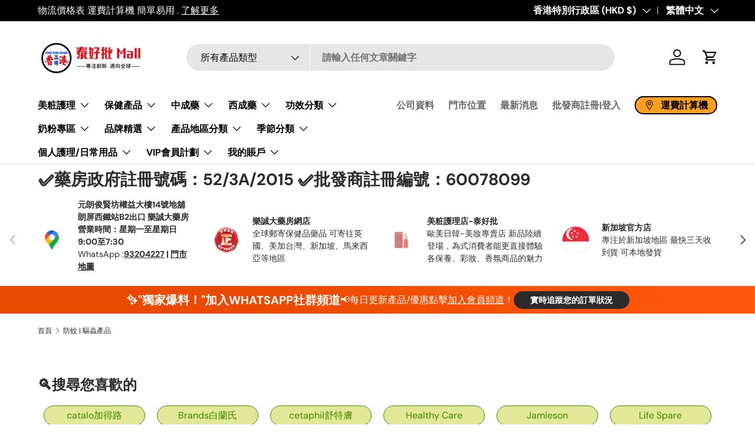

--- FILE ---
content_type: text/html; charset=utf-8
request_url: https://taihopai.shop/collections/summer
body_size: 78488
content:
<!doctype html>
<html class="no-js" lang="zh-TW" dir="ltr">
  <head>
 
<meta name="google-site-verification" content="bGEi_fCJHTn5ca_PNYO0b-44ty1GfgaZm-qPMkKQhkU"><meta charset="utf-8">
<meta name="viewport" content="width=device-width,initial-scale=1">
<!-- <title>防蚊 | 驅蟲產品 - 泰好批—網絡批發直銷</title> --><link rel="canonical" href="https://taihopai.shop/collections/summer"><link rel="icon" href="//taihopai.shop/cdn/shop/files/taihopai_logo500x500-long_3.png?crop=center&height=48&v=1701524047&width=48" type="image/png">
  <link rel="apple-touch-icon" href="//taihopai.shop/cdn/shop/files/taihopai_logo500x500-long_3.png?crop=center&height=180&v=1701524047&width=180"><!--<meta name="description" content="防蚊 | 驅蟲產品 - 泰好批—網絡批發直銷">-->
<meta property="og:site_name" content="泰好批—網絡批發直銷">
<meta property="og:url" content="https://taihopai.shop/collections/summer">
<meta property="og:title" content="防蚊 | 驅蟲產品 - 泰好批—網絡批發直銷">
<meta property="og:type" content="product.group">
<meta property="og:description" content="防蚊 | 驅蟲產品 - 泰好批—網絡批發直銷"><meta property="og:image" content="http://taihopai.shop/cdn/shop/files/WeChat__20220714225459.jpg?crop=center&height=1200&v=1657810523&width=1200">
  <meta property="og:image:secure_url" content="https://taihopai.shop/cdn/shop/files/WeChat__20220714225459.jpg?crop=center&height=1200&v=1657810523&width=1200">
  <meta property="og:image:width" content="1185">
  <meta property="og:image:height" content="643"><meta name="twitter:site" content="@https://x.com/taihopai"><meta name="twitter:card" content="summary_large_image">
<meta name="twitter:title" content="防蚊 | 驅蟲產品 - 泰好批—網絡批發直銷">
<meta name="twitter:description" content="防蚊 | 驅蟲產品 - 泰好批—網絡批發直銷">
<link rel="preload" href="//taihopai.shop/cdn/shop/t/31/assets/main.css?v=29743675658207801551762440313" as="style"><style data-shopify>
@font-face {
  font-family: "DM Sans";
  font-weight: 400;
  font-style: normal;
  font-display: swap;
  src: url("//taihopai.shop/cdn/fonts/dm_sans/dmsans_n4.ec80bd4dd7e1a334c969c265873491ae56018d72.woff2") format("woff2"),
       url("//taihopai.shop/cdn/fonts/dm_sans/dmsans_n4.87bdd914d8a61247b911147ae68e754d695c58a6.woff") format("woff");
}
@font-face {
  font-family: "DM Sans";
  font-weight: 700;
  font-style: normal;
  font-display: swap;
  src: url("//taihopai.shop/cdn/fonts/dm_sans/dmsans_n7.97e21d81502002291ea1de8aefb79170c6946ce5.woff2") format("woff2"),
       url("//taihopai.shop/cdn/fonts/dm_sans/dmsans_n7.af5c214f5116410ca1d53a2090665620e78e2e1b.woff") format("woff");
}
@font-face {
  font-family: "DM Sans";
  font-weight: 400;
  font-style: italic;
  font-display: swap;
  src: url("//taihopai.shop/cdn/fonts/dm_sans/dmsans_i4.b8fe05e69ee95d5a53155c346957d8cbf5081c1a.woff2") format("woff2"),
       url("//taihopai.shop/cdn/fonts/dm_sans/dmsans_i4.403fe28ee2ea63e142575c0aa47684d65f8c23a0.woff") format("woff");
}
@font-face {
  font-family: "DM Sans";
  font-weight: 700;
  font-style: italic;
  font-display: swap;
  src: url("//taihopai.shop/cdn/fonts/dm_sans/dmsans_i7.52b57f7d7342eb7255084623d98ab83fd96e7f9b.woff2") format("woff2"),
       url("//taihopai.shop/cdn/fonts/dm_sans/dmsans_i7.d5e14ef18a1d4a8ce78a4187580b4eb1759c2eda.woff") format("woff");
}
@font-face {
  font-family: "DM Sans";
  font-weight: 700;
  font-style: normal;
  font-display: swap;
  src: url("//taihopai.shop/cdn/fonts/dm_sans/dmsans_n7.97e21d81502002291ea1de8aefb79170c6946ce5.woff2") format("woff2"),
       url("//taihopai.shop/cdn/fonts/dm_sans/dmsans_n7.af5c214f5116410ca1d53a2090665620e78e2e1b.woff") format("woff");
}
@font-face {
  font-family: "DM Sans";
  font-weight: 700;
  font-style: normal;
  font-display: swap;
  src: url("//taihopai.shop/cdn/fonts/dm_sans/dmsans_n7.97e21d81502002291ea1de8aefb79170c6946ce5.woff2") format("woff2"),
       url("//taihopai.shop/cdn/fonts/dm_sans/dmsans_n7.af5c214f5116410ca1d53a2090665620e78e2e1b.woff") format("woff");
}
:root {
        --bg-color: 255 255 255 / 1.0;
        --bg-color-og: 255 255 255 / 1.0;
        --heading-color: 42 43 42;
        --text-color: 42 43 42;
        --text-color-og: 42 43 42;
        --scrollbar-color: 42 43 42;
        --link-color: 42 43 42;
        --link-color-og: 42 43 42;
        --star-color: 255 159 28;--swatch-border-color-default: 212 213 212;
          --swatch-border-color-active: 149 149 149;
          --swatch-card-size: 24px;
          --swatch-variant-picker-size: 64px;--color-scheme-1-bg: 249 249 249 / 1.0;
        --color-scheme-1-grad: linear-gradient(180deg, rgba(244, 244, 244, 1), rgba(244, 244, 244, 1) 100%);
        --color-scheme-1-heading: 42 43 42;
        --color-scheme-1-text: 42 43 42;
        --color-scheme-1-btn-bg: 255 88 13;
        --color-scheme-1-btn-text: 255 255 255;
        --color-scheme-1-btn-bg-hover: 255 124 64;--color-scheme-2-bg: 42 43 42 / 1.0;
        --color-scheme-2-grad: linear-gradient(304deg, rgba(51, 59, 67, 0.88) 8%, rgba(41, 47, 54, 1) 50%, rgba(20, 20, 20, 1) 92%);
        --color-scheme-2-heading: 255 88 13;
        --color-scheme-2-text: 255 255 255;
        --color-scheme-2-btn-bg: 255 88 13;
        --color-scheme-2-btn-text: 255 255 255;
        --color-scheme-2-btn-bg-hover: 255 124 64;--color-scheme-3-bg: 255 88 13 / 1.0;
        --color-scheme-3-grad: linear-gradient(46deg, rgba(234, 73, 0, 1) 8%, rgba(234, 73, 0, 1) 32%, rgba(255, 88, 13, 0.88) 92%);
        --color-scheme-3-heading: 255 255 255;
        --color-scheme-3-text: 255 255 255;
        --color-scheme-3-btn-bg: 42 43 42;
        --color-scheme-3-btn-text: 255 255 255;
        --color-scheme-3-btn-bg-hover: 82 83 82;

        --drawer-bg-color: 255 255 255 / 1.0;
        --drawer-text-color: 42 43 42;

        --panel-bg-color: 244 244 244 / 1.0;
        --panel-heading-color: 42 43 42;
        --panel-text-color: 42 43 42;

        --in-stock-text-color: 44 126 63;
        --low-stock-text-color: 210 134 26;
        --very-low-stock-text-color: 180 12 28;
        --no-stock-text-color: 119 119 119;
        --no-stock-backordered-text-color: 119 119 119;

        --error-bg-color: 252 237 238;
        --error-text-color: 180 12 28;
        --success-bg-color: 232 246 234;
        --success-text-color: 44 126 63;
        --info-bg-color: 228 237 250;
        --info-text-color: 26 102 210;

        --heading-font-family: "DM Sans", sans-serif;
        --heading-font-style: normal;
        --heading-font-weight: 700;
        --heading-scale-start: 4;

        --navigation-font-family: "DM Sans", sans-serif;
        --navigation-font-style: normal;
        --navigation-font-weight: 700;
        --heading-text-transform: uppercase;
--subheading-text-transform: none;
        --body-font-family: "DM Sans", sans-serif;
        --body-font-style: normal;
        --body-font-weight: 400;
        --body-font-size: 16;

        --section-gap: 48;
        --heading-gap: calc(8 * var(--space-unit));--grid-column-gap: 20px;--btn-bg-color: 255 88 13;
        --btn-bg-hover-color: 255 124 64;
        --btn-text-color: 255 255 255;
        --btn-bg-color-og: 255 88 13;
        --btn-text-color-og: 255 255 255;
        --btn-alt-bg-color: 255 255 255;
        --btn-alt-bg-alpha: 1.0;
        --btn-alt-text-color: 42 43 42;
        --btn-border-width: 2px;
        --btn-padding-y: 12px;

        
        --btn-border-radius: 28px;
        

        --btn-lg-border-radius: 50%;
        --btn-icon-border-radius: 50%;
        --input-with-btn-inner-radius: var(--btn-border-radius);

        --input-bg-color: 255 255 255 / 1.0;
        --input-text-color: 42 43 42;
        --input-border-width: 2px;
        --input-border-radius: 26px;
        --textarea-border-radius: 12px;
        --input-border-radius: 28px;
        --input-lg-border-radius: 34px;
        --input-bg-color-diff-3: #f7f7f7;
        --input-bg-color-diff-6: #f0f0f0;

        --modal-border-radius: 16px;
        --modal-overlay-color: 0 0 0;
        --modal-overlay-opacity: 0.4;
        --drawer-border-radius: 16px;
        --overlay-border-radius: 0px;--custom-label-bg-color: 13 44 84;
        --custom-label-text-color: 255 255 255;--sale-label-bg-color: 251 244 234;
        --sale-label-text-color: 195 24 24;--sold-out-label-bg-color: 42 43 42;
        --sold-out-label-text-color: 255 255 255;--new-label-bg-color: 127 184 0;
        --new-label-text-color: 255 255 255;--preorder-label-bg-color: 0 166 237;
        --preorder-label-text-color: 255 255 255;

        --page-width: 1500px;
        --gutter-sm: 20px;
        --gutter-md: 32px;
        --gutter-lg: 64px;

        --payment-terms-bg-color: #ffffff;

        --coll-card-bg-color: #ffffff;
        --coll-card-border-color: #ffffff;--card-bg-color: #ffffff;
        --card-text-color: 42 43 42;
        --card-border-color: #ffffff;--blend-bg-color: #ffffff;
          
            --aos-animate-duration: 0.6s;
          

          
            --aos-min-width: 0px;
          
        

        --reading-width: 48em;
      }

      @media (max-width: 769px) {
        :root {
          --reading-width: 36em;
        }
      }</style>

    <link rel="stylesheet" href="//taihopai.shop/cdn/shop/t/31/assets/main.css?v=29743675658207801551762440313">
    <script src="//taihopai.shop/cdn/shop/t/31/assets/main.js?v=47275864244975482431762434549" defer="defer"></script><link
        rel="preload"
        href="//taihopai.shop/cdn/fonts/dm_sans/dmsans_n4.ec80bd4dd7e1a334c969c265873491ae56018d72.woff2"
        as="font"
        type="font/woff2"
        crossorigin
        fetchpriority="high"
      ><link
        rel="preload"
        href="//taihopai.shop/cdn/fonts/dm_sans/dmsans_n7.97e21d81502002291ea1de8aefb79170c6946ce5.woff2"
        as="font"
        type="font/woff2"
        crossorigin
        fetchpriority="high"
      ><script>window.performance && window.performance.mark && window.performance.mark('shopify.content_for_header.start');</script><meta name="google-site-verification" content="yvmP5_7qFsblK5QmDa8ovTn0ZQCsSIUYQuw62_LeByQ">
<meta name="google-site-verification" content="yvmP5_7qFsblK5QmDa8ovTn0ZQCsSIUYQuw62_LeByQ">
<meta name="facebook-domain-verification" content="cdconr94u4uqj8kinuy5mentgxymhm">
<meta name="facebook-domain-verification" content="g5wk5585s6zbmy4v11v1l06yq5vqrr">
<meta id="shopify-digital-wallet" name="shopify-digital-wallet" content="/56735563982/digital_wallets/dialog">
<link rel="alternate" type="application/atom+xml" title="Feed" href="/collections/summer.atom" />
<link rel="alternate" hreflang="x-default" href="https://taihopai.shop/collections/summer">
<link rel="alternate" hreflang="en" href="https://taihopai.shop/en/collections/summer">
<link rel="alternate" hreflang="zh-Hant-TW" href="https://taihopai.shop/zh-tw/collections/summer">
<link rel="alternate" hreflang="en-TW" href="https://taihopai.shop/en-tw/collections/summer">
<link rel="alternate" hreflang="en-US" href="https://world.taihopai.shop/collections/summer">
<link rel="alternate" hreflang="zh-Hant-US" href="https://world.taihopai.shop/zh-tw/collections/summer">
<link rel="alternate" type="application/json+oembed" href="https://taihopai.shop/collections/summer.oembed">
<script async="async" src="/checkouts/internal/preloads.js?locale=zh-HK"></script>
<script id="shopify-features" type="application/json">{"accessToken":"177ab73ab81b6b3c46c10c9982170d94","betas":["rich-media-storefront-analytics"],"domain":"taihopai.shop","predictiveSearch":false,"shopId":56735563982,"locale":"zh-tw"}</script>
<script>var Shopify = Shopify || {};
Shopify.shop = "taihopai-hk.myshopify.com";
Shopify.locale = "zh-TW";
Shopify.currency = {"active":"HKD","rate":"1.0"};
Shopify.country = "HK";
Shopify.theme = {"name":"新增物流計算機部件25-11-5 Enterprise\/ nopass 7\/18的副本","id":136398241998,"schema_name":"Enterprise","schema_version":"1.4.0","theme_store_id":1657,"role":"main"};
Shopify.theme.handle = "null";
Shopify.theme.style = {"id":null,"handle":null};
Shopify.cdnHost = "taihopai.shop/cdn";
Shopify.routes = Shopify.routes || {};
Shopify.routes.root = "/";</script>
<script type="module">!function(o){(o.Shopify=o.Shopify||{}).modules=!0}(window);</script>
<script>!function(o){function n(){var o=[];function n(){o.push(Array.prototype.slice.apply(arguments))}return n.q=o,n}var t=o.Shopify=o.Shopify||{};t.loadFeatures=n(),t.autoloadFeatures=n()}(window);</script>
<script id="shop-js-analytics" type="application/json">{"pageType":"collection"}</script>
<script defer="defer" async type="module" src="//taihopai.shop/cdn/shopifycloud/shop-js/modules/v2/client.init-shop-cart-sync_D9bDxYGu.zh-TW.esm.js"></script>
<script defer="defer" async type="module" src="//taihopai.shop/cdn/shopifycloud/shop-js/modules/v2/chunk.common_CIiW2r-N.esm.js"></script>
<script type="module">
  await import("//taihopai.shop/cdn/shopifycloud/shop-js/modules/v2/client.init-shop-cart-sync_D9bDxYGu.zh-TW.esm.js");
await import("//taihopai.shop/cdn/shopifycloud/shop-js/modules/v2/chunk.common_CIiW2r-N.esm.js");

  window.Shopify.SignInWithShop?.initShopCartSync?.({"fedCMEnabled":true,"windoidEnabled":true});

</script>
<script>(function() {
  var isLoaded = false;
  function asyncLoad() {
    if (isLoaded) return;
    isLoaded = true;
    var urls = ["https:\/\/d11gyepaze0qmc.cloudfront.net\/assets\/js\/order-lookup-by-hulkapps.js?shop=taihopai-hk.myshopify.com","\/\/www.powr.io\/powr.js?powr-token=taihopai-hk.myshopify.com\u0026external-type=shopify\u0026shop=taihopai-hk.myshopify.com","https:\/\/services.nofraud.com\/js\/device.js?shop=taihopai-hk.myshopify.com","https:\/\/gateway.apaylater.com\/plugins\/price_divider\/main.js?platform=SHOPIFY\u0026country=HK\u0026price_divider_applied_on=all\u0026shop=taihopai-hk.myshopify.com","https:\/\/app.mambasms.com\/forms.js?shop=taihopai-hk.myshopify.com","\/\/cdn.shopify.com\/proxy\/6cc559e73812f37a5c84e348c96f8c4a65e779dfd6d7462f94300a225373451d\/storage.googleapis.com\/adnabu-shopify\/online-store\/5c0c559ea0f84e48a986c6c01715147481.min.js?shop=taihopai-hk.myshopify.com\u0026sp-cache-control=cHVibGljLCBtYXgtYWdlPTkwMA","https:\/\/pickup-location-app.shipany.io\/shopify\/344dfd3e-3269-453b-8ad0-5800da50871e-Delivery-Options\/Shopify-App-Delivery-Options.js?shop=taihopai-hk.myshopify.com","https:\/\/cloudsearch-1f874.kxcdn.com\/shopify.js?srp=\/a\/search\u0026filtersEnabled=1\u0026shop=taihopai-hk.myshopify.com","https:\/\/omnisnippet1.com\/platforms\/shopify.js?source=scriptTag\u0026v=2025-05-15T12\u0026shop=taihopai-hk.myshopify.com"];
    for (var i = 0; i < urls.length; i++) {
      var s = document.createElement('script');
      s.type = 'text/javascript';
      s.async = true;
      s.src = urls[i];
      var x = document.getElementsByTagName('script')[0];
      x.parentNode.insertBefore(s, x);
    }
  };
  if(window.attachEvent) {
    window.attachEvent('onload', asyncLoad);
  } else {
    window.addEventListener('load', asyncLoad, false);
  }
})();</script>
<script id="__st">var __st={"a":56735563982,"offset":28800,"reqid":"c2a1ce59-8db0-4f8a-ac6c-8b7eae0f5f45-1762789953","pageurl":"taihopai.shop\/collections\/summer","u":"16c433bfec06","p":"collection","rtyp":"collection","rid":264729821390};</script>
<script>window.ShopifyPaypalV4VisibilityTracking = true;</script>
<script id="captcha-bootstrap">!function(){'use strict';const t='contact',e='account',n='new_comment',o=[[t,t],['blogs',n],['comments',n],[t,'customer']],c=[[e,'customer_login'],[e,'guest_login'],[e,'recover_customer_password'],[e,'create_customer']],r=t=>t.map((([t,e])=>`form[action*='/${t}']:not([data-nocaptcha='true']) input[name='form_type'][value='${e}']`)).join(','),a=t=>()=>t?[...document.querySelectorAll(t)].map((t=>t.form)):[];function s(){const t=[...o],e=r(t);return a(e)}const i='password',u='form_key',d=['recaptcha-v3-token','g-recaptcha-response','h-captcha-response',i],f=()=>{try{return window.sessionStorage}catch{return}},m='__shopify_v',_=t=>t.elements[u];function p(t,e,n=!1){try{const o=window.sessionStorage,c=JSON.parse(o.getItem(e)),{data:r}=function(t){const{data:e,action:n}=t;return t[m]||n?{data:e,action:n}:{data:t,action:n}}(c);for(const[e,n]of Object.entries(r))t.elements[e]&&(t.elements[e].value=n);n&&o.removeItem(e)}catch(o){console.error('form repopulation failed',{error:o})}}const l='form_type',E='cptcha';function T(t){t.dataset[E]=!0}const w=window,h=w.document,L='Shopify',v='ce_forms',y='captcha';let A=!1;((t,e)=>{const n=(g='f06e6c50-85a8-45c8-87d0-21a2b65856fe',I='https://cdn.shopify.com/shopifycloud/storefront-forms-hcaptcha/ce_storefront_forms_captcha_hcaptcha.v1.5.2.iife.js',D={infoText:'已受到 hCaptcha 保護',privacyText:'隱私',termsText:'條款'},(t,e,n)=>{const o=w[L][v],c=o.bindForm;if(c)return c(t,g,e,D).then(n);var r;o.q.push([[t,g,e,D],n]),r=I,A||(h.body.append(Object.assign(h.createElement('script'),{id:'captcha-provider',async:!0,src:r})),A=!0)});var g,I,D;w[L]=w[L]||{},w[L][v]=w[L][v]||{},w[L][v].q=[],w[L][y]=w[L][y]||{},w[L][y].protect=function(t,e){n(t,void 0,e),T(t)},Object.freeze(w[L][y]),function(t,e,n,w,h,L){const[v,y,A,g]=function(t,e,n){const i=e?o:[],u=t?c:[],d=[...i,...u],f=r(d),m=r(i),_=r(d.filter((([t,e])=>n.includes(e))));return[a(f),a(m),a(_),s()]}(w,h,L),I=t=>{const e=t.target;return e instanceof HTMLFormElement?e:e&&e.form},D=t=>v().includes(t);t.addEventListener('submit',(t=>{const e=I(t);if(!e)return;const n=D(e)&&!e.dataset.hcaptchaBound&&!e.dataset.recaptchaBound,o=_(e),c=g().includes(e)&&(!o||!o.value);(n||c)&&t.preventDefault(),c&&!n&&(function(t){try{if(!f())return;!function(t){const e=f();if(!e)return;const n=_(t);if(!n)return;const o=n.value;o&&e.removeItem(o)}(t);const e=Array.from(Array(32),(()=>Math.random().toString(36)[2])).join('');!function(t,e){_(t)||t.append(Object.assign(document.createElement('input'),{type:'hidden',name:u})),t.elements[u].value=e}(t,e),function(t,e){const n=f();if(!n)return;const o=[...t.querySelectorAll(`input[type='${i}']`)].map((({name:t})=>t)),c=[...d,...o],r={};for(const[a,s]of new FormData(t).entries())c.includes(a)||(r[a]=s);n.setItem(e,JSON.stringify({[m]:1,action:t.action,data:r}))}(t,e)}catch(e){console.error('failed to persist form',e)}}(e),e.submit())}));const S=(t,e)=>{t&&!t.dataset[E]&&(n(t,e.some((e=>e===t))),T(t))};for(const o of['focusin','change'])t.addEventListener(o,(t=>{const e=I(t);D(e)&&S(e,y())}));const B=e.get('form_key'),M=e.get(l),P=B&&M;t.addEventListener('DOMContentLoaded',(()=>{const t=y();if(P)for(const e of t)e.elements[l].value===M&&p(e,B);[...new Set([...A(),...v().filter((t=>'true'===t.dataset.shopifyCaptcha))])].forEach((e=>S(e,t)))}))}(h,new URLSearchParams(w.location.search),n,t,e,['guest_login'])})(!0,!0)}();</script>
<script integrity="sha256-52AcMU7V7pcBOXWImdc/TAGTFKeNjmkeM1Pvks/DTgc=" data-source-attribution="shopify.loadfeatures" defer="defer" src="//taihopai.shop/cdn/shopifycloud/storefront/assets/storefront/load_feature-81c60534.js" crossorigin="anonymous"></script>
<script data-source-attribution="shopify.dynamic_checkout.dynamic.init">var Shopify=Shopify||{};Shopify.PaymentButton=Shopify.PaymentButton||{isStorefrontPortableWallets:!0,init:function(){window.Shopify.PaymentButton.init=function(){};var t=document.createElement("script");t.src="https://taihopai.shop/cdn/shopifycloud/portable-wallets/latest/portable-wallets.zh-tw.js",t.type="module",document.head.appendChild(t)}};
</script>
<script data-source-attribution="shopify.dynamic_checkout.buyer_consent">
  function portableWalletsHideBuyerConsent(e){var t=document.getElementById("shopify-buyer-consent"),n=document.getElementById("shopify-subscription-policy-button");t&&n&&(t.classList.add("hidden"),t.setAttribute("aria-hidden","true"),n.removeEventListener("click",e))}function portableWalletsShowBuyerConsent(e){var t=document.getElementById("shopify-buyer-consent"),n=document.getElementById("shopify-subscription-policy-button");t&&n&&(t.classList.remove("hidden"),t.removeAttribute("aria-hidden"),n.addEventListener("click",e))}window.Shopify?.PaymentButton&&(window.Shopify.PaymentButton.hideBuyerConsent=portableWalletsHideBuyerConsent,window.Shopify.PaymentButton.showBuyerConsent=portableWalletsShowBuyerConsent);
</script>
<script data-source-attribution="shopify.dynamic_checkout.cart.bootstrap">document.addEventListener("DOMContentLoaded",(function(){function t(){return document.querySelector("shopify-accelerated-checkout-cart, shopify-accelerated-checkout")}if(t())Shopify.PaymentButton.init();else{new MutationObserver((function(e,n){t()&&(Shopify.PaymentButton.init(),n.disconnect())})).observe(document.body,{childList:!0,subtree:!0})}}));
</script>
<script id='scb4127' type='text/javascript' async='' src='https://taihopai.shop/cdn/shopifycloud/privacy-banner/storefront-banner.js'></script><link id="shopify-accelerated-checkout-styles" rel="stylesheet" media="screen" href="https://taihopai.shop/cdn/shopifycloud/portable-wallets/latest/accelerated-checkout-backwards-compat.css" crossorigin="anonymous">
<style id="shopify-accelerated-checkout-cart">
        #shopify-buyer-consent {
  margin-top: 1em;
  display: inline-block;
  width: 100%;
}

#shopify-buyer-consent.hidden {
  display: none;
}

#shopify-subscription-policy-button {
  background: none;
  border: none;
  padding: 0;
  text-decoration: underline;
  font-size: inherit;
  cursor: pointer;
}

#shopify-subscription-policy-button::before {
  box-shadow: none;
}

      </style>
<script id="sections-script" data-sections="header,footer" defer="defer" src="//taihopai.shop/cdn/shop/t/31/compiled_assets/scripts.js?21684"></script>
<script>window.performance && window.performance.mark && window.performance.mark('shopify.content_for_header.end');</script>

      <script src="//taihopai.shop/cdn/shop/t/31/assets/animate-on-scroll.js?v=15249566486942820451762434549" defer="defer"></script>
      <link rel="stylesheet" href="//taihopai.shop/cdn/shop/t/31/assets/animate-on-scroll.css?v=116194678796051782541762434549">
    

    <script>
      document.documentElement.className = document.documentElement.className.replace('no-js', 'js');
    </script><!-- CC Custom Head Start --><!-- CC Custom Head End --><script>
    
    
    
    
    
    var gsf_conversion_data = {page_type : 'category', event : 'view_item_list', data : {product_data : [{variant_id : 39586732966094, product_id : 6619027439822, name : "日本製Earth製藥 捕果蠅 小飛蟲 誘捕器【原箱20個】", price : "26.00", currency : "HKD", sku : "tai1625", brand : "Earth製藥", variant : "Default Title", category : "", quantity : "-1561" }, {variant_id : 39593414394062, product_id : 6619821703374, name : "【KINCHO】日本製 金鳥驅蚊推氣溶膠蚊子殺蟲劑 200天無香味", price : "68.00", currency : "HKD", sku : "tai1624", brand : "金鳥 KINCHO", variant : "Default Title", category : "", quantity : "-156" }, {variant_id : 39590566592718, product_id : 6619504935118, name : "【限5部】日本未來Vape驅蚊機150日容量｜嬰兒安全・無味無煙・超大容量｜泰好批空運直送", price : "69.00", currency : "HKD", sku : "tai1221", brand : "VAPE", variant : "Default Title", category : "", quantity : "-472" }, {variant_id : 39585589493966, product_id : 6618846298318, name : "日本VAPE 未來電子驅蚊器(150日補充裝)", price : "65.00", currency : "HKD", sku : "tai1586", brand : "VAPE", variant : "Default Title", category : "", quantity : "-369" }], total_price :"228.00", shop_currency : "HKD", collection_id : "264729821390", collection_name : "防蚊 | 驅蟲產品" }};
    
</script>

    <link rel="stylesheet" href="//taihopai.shop/cdn/shop/t/31/assets/swiper-bundle.min.css?v=33291959179498497911762434549">
    <link rel="stylesheet" href="//taihopai.shop/cdn/shop/t/31/assets/1-new-style.css?v=113030070767908357821762434549">
    <script src="//taihopai.shop/cdn/shop/t/31/assets/swiper-bundle.min.js?v=178246462184437574031762434549"></script>
   

  <!-- BEGIN app block: shopify://apps/order-status-tracker/blocks/app/66c7eba3-dd2f-4580-9aa0-f17552f0b971 -->
<!-- END app block --><!-- BEGIN app block: shopify://apps/cbb-shipping-rates/blocks/app-embed-block/de9da91b-8d51-4359-81df-b8b0288464c7 --><script>
    window.codeblackbelt = window.codeblackbelt || {};
    window.codeblackbelt.shop = window.codeblackbelt.shop || 'taihopai-hk.myshopify.com';
    
        window.codeblackbelt['shipping-rates-calculator-plusTranslations'] = {"button_label":"運費","days_label":"{{days}}天","day_label":"1天","default_error_message":"無法獲取所選位置的運費","default_title":"運費","free_shipping_bar_goal_achieved_message":"恭喜！您可享免運費","free_shipping_bar_initial_message":"訂單滿 {{goal}} 即可免運費","free_shipping_bar_progress_message":"距離免運僅剩 {{remaining}}","get_by_label":"送貨日期","shipping_label":"運費","subtotal_label":"小計","title":"{{location}}運費","toggle_label":"{{location}}不提供送貨服務？","toggle_title":"預計運費","total_label":"總計","zip_label":"郵政編碼","zones_label":"送貨地區"};</script><script src="//cdn.codeblackbelt.com/widgets/shipping-rates-calculator-plus/main.min.js?version=2025111023+0800" async></script>
<!-- END app block --><!-- BEGIN app block: shopify://apps/nabu-for-google-pixel/blocks/script-block/1bff1da5-e804-4d5d-ad9c-7c3540bdf531 --><script async src="https://storage.googleapis.com/adnabu-shopify/app-embed-block/adwords-pixel/taihopai-hk.myshopify.com.min.js"></script>

<!-- END app block --><!-- BEGIN app block: shopify://apps/social-login/blocks/automatic_login/8de41085-9237-4829-86d0-25e862482fec -->




    

        

        <!-- BEGIN app snippet: init --><script>var SOCIAL_LOGIN_CUSTOMER_LOGGED_IN = false;window.InitSocialLogin=function() {new SocialLoginNamespace({"id": 18656, "ssl_host": "https://oneclicksociallogin.devcloudsoftware.com", "proxy_subpath": "oneclick", "render_appblock": true,"cache_key": "10_25_2025_23_27_52","theme_install": true,"has_special_css": false,"disable_multiple_forms": false,"exclude_from_auto_install_selector": "","append_inside_form": true,"automatic_install_position": "below","include_jquery": true,"iframe_html": `<iframe
id="one-click-social-login-buttons<<iframe_container_id>>" class="one-click-social-login-buttons"
frameBorder='0'
style='   margin-top: 10px;   width: 100%; overflow: hidden;'
data-default_style='margin-top: 10px; overflow: hidden; width: 100%;'
allowtransparency='yes' src='https://oneclicksociallogin.devcloudsoftware.com/api/socialbuttons/?cache_key=10_25_2025_23_27_52&shop=taihopai-hk.myshopify.com&popup_type=&current_url=<<current_url>>&iframe_id=<<iframe_id>>&button_font_color=<<button_font_color>>&terms_font_color=<<terms_font_color>>&background_color=<<background_color>>&lang=<<current_lang>>&channel=<<channel>>'
 title="Social Login Buttons">
</iframe>`,"share_bar_template": ``,"login_popup_template": ``,"register_popup_template": ``,"google_onetap_iframe": `
<iframe
id="one-click-social-google-one-tap" src="https://oneclicksociallogin.devcloudsoftware.com/api/googleonetap/?shop_id=18656&current_url=<<current_url>>&current_domain=<<current_domain>>" allowtransparency='yes' frameBorder='0' style="height: 300px; width: 400px; z-index: 9999999; position: fixed;<<css>>" title="Social Login Google One Tap">
</iframe>


`,"redirect_to_previous_page": false,"redirect_to_current_page": true,"redirect_to_custom_page": false,"redirect_to_custom_page_url": "","popup_login_enabled": false,"customer": false,"popup_dont_allow_closing": false,"show_popup_delay": 2,"google_one_tap_enabled": true,"social_login_popup_dont_connect_events": false,"show_popup_on_arrive": false,"show_popup_only_once": true,"automatic_install": true,"search_form_in_all_pages": true,"share_bar_enabled": false,"redirect_to_enter_password_if_error": true,"share_bar_all_pages": false,"share_bar_products_enabled": false,"share_bar_collections_enabled": false,"find_errors_using_internal_var": true,"myshopify_domain": "taihopai-hk.myshopify.com","domain":  "taihopai.shop","disable_google_one_tap_mobile": false,"popup_dont_show_in_mobile": true,"debug": false,"appblock_width": "100","search_form_url_regex": false,"code_integration": false,"logged_in_request": false,"popup_login_selector": false,"popup_register_selector": false,"lang": "zh-TW","hide_button_text_on_mobile":false,"init_on_page_load": false,"load_in_all_pages":true, "wait_for_element": null, "wait_for_visible_element": null, "wait_for_not_visible_element": null, "buttons_no_iframe": false, "privacy_policy_type": "displayed_below", "privacy_policy_url": "http://oneclicksociallogin.devcloudsoftware.com/privacy/policy/","privacy_policy_text": "","customer_accepts_marketing_selector": true,"customer_accepts_marketing_selector_position": "below","should_confirm_privacy_policy": true,"type_theme": "buttons","customer_accepts_marketing_selector_text": "訂閱最新優惠 | 產品資訊","facebook_enabled": true,"google_enabled": true,"apple_enabled": true,"amazon_enabled": false,"linkedin_enabled": false,"twitter_enabled": false,"instagram_enabled": false,"meetup_enabled": false,"spotify_enabled": false,"hotmail_enabled": false,"yahoo_enabled": false,"pinterest_enabled": false,"steam_enabled": false,"buttons_type": "common_right","buttons_text_align": "center","use_new_twitter_logo": false,"buttons_no_iframe":false,"use_google_official_button": true,"popup_link_replace_onclick": false,"render_google_button_text": "使用Google登入","render_google_button_register_text": "使用Google登入","render_apple_button_text": "Apple Login","render_apple_button_register_text": "Apple Login","render_amazon_button_text": "","render_amazon_button_register_text": "","render_facebook_button_text": "使用Facebook登入","render_facebook_button_register_text": "使用Facebook登入","render_linkedin_button_text": "","render_linkedin_button_register_text": "","render_twitter_button_text": "","render_twitter_button_register_text": "","render_instagram_button_text": "","render_instagram_button_register_text": "","render_meetup_button_text": "","render_meetup_button_register_text": "","render_hotmail_button_text": "","render_hotmail_button_register_text": "","render_yahoo_button_text": "","render_yahoo_button_register_text": "","render_pinterest_button_text": "","render_pinterest_button_register_text": "","render_steam_button_text": "","render_steam_button_register_text": "","render_spotify_button_text": "","render_spotify_button_register_text": "","number_of_columns": 2,"columns_width": 50,"enable_box": true,"extra_login_params": "","custom_js": function (socialLogin){try{ var socialLoginInterval = setInterval(function() { let login_form = document.getElementById('t4s-login-sidebar'); if ( login_form && (login_form.offsetWidth > 0 || login_form.offsetHeight > 0 )) { 
socialLogin.init(); 
clearInterval(socialLoginInterval); } }, 500) }catch(e){console.log("Social Login - Error executing custom js");} } }).socialLogin.init();};if (typeof window.loadedSocialLoginLibrary == 'undefined') {window.loadedSocialLoginLibrary = true;var script = document.createElement('script');script.setAttribute("src", "https://cdn.shopify.com/extensions/019a3b63-fe4e-7c8d-b6d4-9c87c6640b30/social-login-114/assets/social_login.min.js");script.setAttribute("id", "social-login-script"); };script.onload = function() { window.InitSocialLogin();}; script.onerror = function () {  }; document.head.appendChild(script);</script>
<style></style><!-- END app snippet -->

    




<!-- END app block --><!-- BEGIN app block: shopify://apps/xcloud-search-product-filter/blocks/cloudsearch_opt/8ddbd0bf-e311-492e-ab28-69d0ad268fac --><!-- END app block --><!-- BEGIN app block: shopify://apps/nofraud-fraud-protection/blocks/nf_device/5c2706cf-d458-49c5-a6fa-4fb6b79ce2b4 --><script async src="https://services.nofraud.com/js/device.js?shop=taihopai-hk.myshopify.com" type="application/javascript"></script>


<!-- END app block --><!-- BEGIN app block: shopify://apps/simprosys-google-shopping-feed/blocks/core_settings_block/1f0b859e-9fa6-4007-97e8-4513aff5ff3b --><!-- BEGIN: GSF App Core Tags & Scripts by Simprosys Google Shopping Feed -->

    <!-- BEGIN app snippet: gsf_verification_code -->
    <meta name="google-site-verification" content="yvmP5_7qFsblK5QmDa8ovTn0ZQCsSIUYQuw62_LeByQ" />



<!-- END app snippet -->









<!-- END: GSF App Core Tags & Scripts by Simprosys Google Shopping Feed -->
<!-- END app block --><!-- BEGIN app block: shopify://apps/searchpie-seo-speed/blocks/sb-snippets/29f6c508-9bb9-4e93-9f98-b637b62f3552 --><!-- BEGIN app snippet: sb-meta-tags --><!-- SearchPie meta tags -->

<title>防蚊 | 驅蟲產品 | 泰好批—網絡批發直銷</title><meta name="description" content=" 泰好批—網絡批發直銷">
<!-- END SearchPie meta tags X --><!-- END app snippet --><!-- BEGIN app snippet: Secomapp-Instant-Page --><script>
    var timeout = 2000;
    (function (w, d, s) {
        function asyncLoad_isp() {
            setTimeout(function () {
                var head = document.head;
                var r = document.createElement('script');
                r.type = "module";
                r.integrity = "sha384-MWfCL6g1OTGsbSwfuMHc8+8J2u71/LA8dzlIN3ycajckxuZZmF+DNjdm7O6H3PSq";
                r.src = "//instant.page/5.1.1";
                r.defer = true;
                head.appendChild(r);
            }, timeout);
        };
        document.addEventListener('DOMContentLoaded', function (event) {
            asyncLoad_isp();
        });
    })(window, document, 'script');
</script>
<!-- END app snippet --><!-- BEGIN app snippet: Secomapp-Store --><!-- seo-booster-json-ld-store -->

<!-- seo-booster-website -->
<script type="application/ld+json">
  {
     "@context": "http://schema.org",
     "@type": "WebSite",
     
     "name" : "https://www.bing.com/aclick?ld=[base64]&u=[base64]&rlid=09f9b0554e8016429bb9d2545c4dc85d&ntb=1&ntb=1",
     
     
     "url": "https://taihopai.shop/",
     "potentialAction": {
       "@type": "SearchAction",
       "target": {
          "@type": "EntryPoint",
          "urlTemplate": "https://taihopai.shop/search?q={search_term_string}"
        },
       "query-input": "required name=search_term_string"
     }
  }
</script>
<!-- end-seo-booster-website -->

<!-- seo-booster-organization -->
<script type="application/ld+json">
  {
  	"@context": "http://schema.org",
  	"@type": "Organization",
      
      "name" : "https://www.bing.com/aclick?ld=[base64]&u=[base64]&rlid=09f9b0554e8016429bb9d2545c4dc85d&ntb=1&ntb=1",
      
  	"url": "https://taihopai.shop","logo": "https://sb.secomapp.com/images/artwork/sb_logo_46655_1754496180.png","description": "防蚊 | 驅蟲產品 - 泰好批—網絡批發直銷",
        "founders": [
        {
          "@type": "Person",
          "name": "Jack Yeung"
        }],
       
      "address": {
        "@type": "PostalAddress",
        "streetAddress": "NO.14 G/F KUEN YIK BLDG",
        "addressLocality": "N.T. HONG KONG",
        "addressCountry":  "HK",
        "addressRegion": "新界",
        "postalCode": ""
      }
  , "sameAs" : [
  
  "https://taihopai.shop", 
      
  "https://www.youtube.com/@taihopai", 
      
  "https://www.youtube.com/@taihopai", 
      
  "https://www.youtube.com/@taihopai", 
      
  "https://www.youtube.com/@taihopai"
      
  ]}
</script>

<!-- End - seo-booster-json-ld-store -->
<!-- END app snippet --><!-- BEGIN app snippet: Secomapp-Carousel --><!-- seo-booster-json-ld-carousel -->
    <script type="application/ld+json">
    {
      "@context":"https://schema.org",
      "@type":"ItemList",
      "itemListElement":[{
          "@type":"ListItem",
          "position": 1,
          "item": {
            "name": "成人保健及維生素",
            "url": "https://taihopai.shop/collections/health-ad"
            }
          },{
          "@type":"ListItem",
          "position": 2,
          "item": {
            "name": "兒童保健及維生素",
            "url": "https://taihopai.shop/collections/child-vita"
            }
          },{
          "@type":"ListItem",
          "position": 3,
          "item": {
            "name": "美粧護理",
            "url": "https://taihopai.shop/collections/beauty"
            }
          },{
          "@type":"ListItem",
          "position": 4,
          "item": {
            "name": "奶粉",
            "url": "https://taihopai.shop/collections/milk-child"
            }
          },{
          "@type":"ListItem",
          "position": 5,
          "item": {
            "name": "新貨上線",
            "url": "https://taihopai.shop/collections/new"
            }
          },{
          "@type":"ListItem",
          "position": 6,
          "item": {
            "name": "瘦身纖體",
            "url": "https://taihopai.shop/collections/slim"
            }
          },{
          "@type":"ListItem",
          "position": 7,
          "item": {
            "name": "最新官網消息",
            "url": "https://taihopai.shop/blogs/news"
            }
          }
      ]
    }


    </script>
    <!-- end-seo-booster-json-ld-carousel -->


<!-- END app snippet --><!-- BEGIN app snippet: Secomapp-FAQ -->
    <!-- seo-booster-json-ld-faq -->
    <script type="application/ld+json">
    {
      "@context": "https://schema.org",
      "@type": "FAQPage",
      "mainEntity": [
        {
        "@type": "Question",
        "name": "泰好批的送貨時間一般是多久？",
        "acceptedAnswer": {
          "@type": "Answer",
          "text": "國內現貨商品一般2天寄出，廣東省最快第二天送達，外省及偏遠地區最快4天送達。國際快遞預計6-12天送達，部分國家2-5天送達。"
        }
      },{
        "@type": "Question",
        "name": "泰好批網店有提供哪些品牌的保健品？",
        "acceptedAnswer": {
          "@type": "Answer",
          "text": "泰好批網店提供多個知名品牌的保健品，包括澳洲SWISSE保健系列、澳洲BLACKMORES保健系列、美國GNC保健系列、美國KIRKLAND保健系列、美國Puritan&#39;s Pride、美版善存CENTRUM保健系列等。"
        }
      },{
        "@type": "Question",
        "name": "泰好批網站有提供批發服務嗎？",
        "acceptedAnswer": {
          "@type": "Answer",
          "text": "是的，泰好批網站成立於2012年，原業務包括藥房零售批發業務，並設有B2B批發平台，專為藥局、批發商及網店主提供批發訂購服務。"
        }
      },{
        "@type": "Question",
        "name": "泰好批網店有提供哪些優惠？",
        "acceptedAnswer": {
          "@type": "Answer",
          "text": "泰好批網店提供多種優惠，包括部分產品低至22%至67%折扣，會員可享額外優惠和積分獎賞，並有每日更新的優惠資訊。此外，網站支持一件代發和全球運費透視功能，讓購物更方便且價格更優惠。"
        }
      },{
        "@type": "Question",
        "name": "泰好批網店有提供哪些類型的美妝產品？",
        "acceptedAnswer": {
          "@type": "Answer",
          "text": "泰好批網店提供多種美妝產品，包括卸妝水/油、唇部護理、套裝產品、潔面乳、爽膚水、粉底液、精華素、防曬用品、面膜、面部護理及香水等。"
        }
      },{
        "@type": "Question",
        "name": "泰好批網店有提供哪些進口保健品品牌？",
        "acceptedAnswer": {
          "@type": "Answer",
          "text": "泰好批網店提供多個進口保健品品牌，包括澳洲SWISSE、澳洲BLACKMORES、美國GNC、美國KIRKLAND、美國Puritan&#39;s Pride、美版善存CENTRUM等。"
        }
      },{
        "@type": "Question",
        "name": "泰好批的送貨時間一般是多久？",
        "acceptedAnswer": {
          "@type": "Answer",
          "text": "國內現貨商品最快2天寄出，廣東省客戶最快第二天收到，外省及偏遠地區最快4天內送達。國際快遞預計6至12日送達。"
        }
      },{
        "@type": "Question",
        "name": "泰好批的退款政策是什麼？",
        "acceptedAnswer": {
          "@type": "Answer",
          "text": "來源中未提供退款政策相關資訊，建議聯絡客服查詢具體退款細節。"
        }
      },{
        "@type": "Question",
        "name": "什麼是一件代發服務？",
        "acceptedAnswer": {
          "@type": "Answer",
          "text": "一件代發是指客戶在泰好批網站選擇產品後，平台直接從廠家發貨給客戶，省去中間商，方便快捷。"
        }
      }
       ]
    }


    </script>
    <!-- end-seo-booster-json-ld-faq -->
<!-- END app snippet -->


  <meta name="google-site-verification" content="yvmP5_7qFsblK5QmDa8ovTn0ZQCsSIUYQuw62_LeByQ">


<!-- BEGIN app snippet: sb-detect-broken-link --><script></script><!-- END app snippet -->
<!-- BEGIN app snippet: internal-link --><script>
	
</script><!-- END app snippet -->
<!-- BEGIN app snippet: social-tags --><!-- SearchPie Social Tags -->
<meta property="og:title" content="防蚊 | 驅蟲產品 | 泰好批—網絡批發直銷">


<meta property="og:description" content=" 泰好批—網絡批發直銷">


<!-- END SearchPie Social Tags --><!-- END app snippet -->
<!-- BEGIN app snippet: sb-nx -->

<!-- END app snippet -->
<!-- END SearchPie snippets -->
<!-- END app block --><!-- BEGIN app block: shopify://apps/ecomposer-builder/blocks/app-embed/a0fc26e1-7741-4773-8b27-39389b4fb4a0 --><!-- DNS Prefetch & Preconnect -->
<link rel="preconnect" href="https://cdn.ecomposer.app" crossorigin>
<link rel="dns-prefetch" href="https://cdn.ecomposer.app">
<link rel="preload" href="https://cdn.ecomposer.app/vendors/css/ecom-base.css?v=1.8" as="style">
<link rel="prefetch" href="https://cdn.ecomposer.app/vendors/css/ecom-swiper@11.css" as="style">
<link rel="prefetch" href="https://cdn.ecomposer.app/vendors/js/ecom-swiper@11.0.5.js" as="script">
<link rel="prefetch" href="https://cdn.ecomposer.app/vendors/js/ecom_modal.js" as="script">

<!-- Global CSS --><!--ECOM-EMBED-->
  <style id="ecom-global-css" class="ecom-global-css">/**ECOM-INSERT-CSS**/.ecom-section > div.core__row--columns{max-width: 1200px;}.ecom-column>div.core__column--wrapper{padding: 20px;}div.core__blocks--body>div.ecom-block.elmspace:not(:first-child){margin-top: 20px;}:root{--ecom-global-colors-primary:#ffffff;--ecom-global-colors-secondary:#ffffff;--ecom-global-colors-text:#ffffff;--ecom-global-colors-accent:#ffffff;--ecom-global-typography-h1-font-weight:600;--ecom-global-typography-h1-font-size:72px;--ecom-global-typography-h1-line-height:90px;--ecom-global-typography-h1-letter-spacing:-0.02em;--ecom-global-typography-h2-font-weight:600;--ecom-global-typography-h2-font-size:60px;--ecom-global-typography-h2-line-height:72px;--ecom-global-typography-h2-letter-spacing:-0.02em;--ecom-global-typography-h3-font-weight:600;--ecom-global-typography-h3-font-size:48px;--ecom-global-typography-h3-line-height:60px;--ecom-global-typography-h3-letter-spacing:-0.02em;--ecom-global-typography-h4-font-weight:600;--ecom-global-typography-h4-font-size:36px;--ecom-global-typography-h4-line-height:44px;--ecom-global-typography-h4-letter-spacing:-0.02em;--ecom-global-typography-h5-font-weight:600;--ecom-global-typography-h5-font-size:30px;--ecom-global-typography-h5-line-height:38px;--ecom-global-typography-h6-font-weight:600;--ecom-global-typography-h6-font-size:24px;--ecom-global-typography-h6-line-height:32px;--ecom-global-typography-h7-font-weight:400;--ecom-global-typography-h7-font-size:18px;--ecom-global-typography-h7-line-height:28px;}</style>
  <!--/ECOM-EMBED--><!-- Custom CSS & JS --><!-- Open Graph Meta Tags for Pages --><!-- Critical Inline Styles -->
<style class="ecom-theme-helper">.ecom-animation{opacity:0}.ecom-animation.animate,.ecom-animation.ecom-animated{opacity:1}.ecom-cart-popup{display:grid;position:fixed;inset:0;z-index:9999999;align-content:center;padding:5px;justify-content:center;align-items:center;justify-items:center}.ecom-cart-popup::before{content:' ';position:absolute;background:#e5e5e5b3;inset:0}.ecom-ajax-loading{cursor:not-allowed;pointer-events:none;opacity:.6}#ecom-toast{visibility:hidden;max-width:50px;height:60px;margin:auto;background-color:#333;color:#fff;text-align:center;border-radius:2px;position:fixed;z-index:1;left:0;right:0;bottom:30px;font-size:17px;display:grid;grid-template-columns:50px auto;align-items:center;justify-content:start;align-content:center;justify-items:start}#ecom-toast.ecom-toast-show{visibility:visible;animation:ecomFadein .5s,ecomExpand .5s .5s,ecomStay 3s 1s,ecomShrink .5s 4s,ecomFadeout .5s 4.5s}#ecom-toast #ecom-toast-icon{width:50px;height:100%;box-sizing:border-box;background-color:#111;color:#fff;padding:5px}#ecom-toast .ecom-toast-icon-svg{width:100%;height:100%;position:relative;vertical-align:middle;margin:auto;text-align:center}#ecom-toast #ecom-toast-desc{color:#fff;padding:16px;overflow:hidden;white-space:nowrap}@media(max-width:768px){#ecom-toast #ecom-toast-desc{white-space:normal;min-width:250px}#ecom-toast{height:auto;min-height:60px}}.ecom__column-full-height{height:100%}@keyframes ecomFadein{from{bottom:0;opacity:0}to{bottom:30px;opacity:1}}@keyframes ecomExpand{from{min-width:50px}to{min-width:var(--ecom-max-width)}}@keyframes ecomStay{from{min-width:var(--ecom-max-width)}to{min-width:var(--ecom-max-width)}}@keyframes ecomShrink{from{min-width:var(--ecom-max-width)}to{min-width:50px}}@keyframes ecomFadeout{from{bottom:30px;opacity:1}to{bottom:60px;opacity:0}}</style>


<!-- EComposer Config Script -->
<script id="ecom-theme-helpers" async>
window.EComposer=window.EComposer||{};(function(){if(!this.configs)this.configs={};this.configs.ajax_cart={enable:false};this.customer=false;this.proxy_path='/apps/ecomposer-visual-page-builder';
this.popupScriptUrl='https://cdn.shopify.com/extensions/019a5c81-859e-72f9-9fd3-77b8558723e8/ecomposer-70/assets/ecom_popup.js';
this.routes={domain:'https://taihopai.shop',root_url:'/',collections_url:'/collections',all_products_collection_url:'/collections/all',cart_url:'/cart',cart_add_url:'/cart/add',cart_change_url:'/cart/change',cart_clear_url:'/cart/clear',cart_update_url:'/cart/update',product_recommendations_url:'/recommendations/products'};
this.queryParams={};
if(window.location.search.length){new URLSearchParams(window.location.search).forEach((value,key)=>{this.queryParams[key]=value})}
this.money_format="\u003cspan class=transcy-money\u003e${{amount}}\u003c\/span\u003e";
this.money_with_currency_format="\u003cspan class=transcy-money\u003eHK${{amount}}\u003c\/span\u003e";
this.currencyCodeEnabled=null;this.abTestingData = [];this.formatMoney=function(t,e){const r=this.currencyCodeEnabled?this.money_with_currency_format:this.money_format;function a(t,e){return void 0===t?e:t}function o(t,e,r,o){if(e=a(e,2),r=a(r,","),o=a(o,"."),isNaN(t)||null==t)return 0;var n=(t=(t/100).toFixed(e)).split(".");return n[0].replace(/(\d)(?=(\d\d\d)+(?!\d))/g,"$1"+r)+(n[1]?o+n[1]:"")}"string"==typeof t&&(t=t.replace(".",""));var n="",i=/\{\{\s*(\w+)\s*\}\}/,s=e||r;switch(s.match(i)[1]){case"amount":n=o(t,2);break;case"amount_no_decimals":n=o(t,0);break;case"amount_with_comma_separator":n=o(t,2,".",",");break;case"amount_with_space_separator":n=o(t,2," ",",");break;case"amount_with_period_and_space_separator":n=o(t,2," ",".");break;case"amount_no_decimals_with_comma_separator":n=o(t,0,".",",");break;case"amount_no_decimals_with_space_separator":n=o(t,0," ");break;case"amount_with_apostrophe_separator":n=o(t,2,"'",".")}return s.replace(i,n)};
this.resizeImage=function(t,e){try{if(!e||"original"==e||"full"==e||"master"==e)return t;if(-1!==t.indexOf("cdn.shopify.com")||-1!==t.indexOf("/cdn/shop/")){var r=t.match(/\.(jpg|jpeg|gif|png|bmp|bitmap|tiff|tif|webp)((\#[0-9a-z\-]+)?(\?v=.*)?)?$/gim);if(null==r)return null;var a=t.split(r[0]),o=r[0];return a[0]+"_"+e+o}}catch(r){return t}return t};
this.getProduct=function(t){if(!t)return!1;let e=("/"===this.routes.root_url?"":this.routes.root_url)+"/products/"+t+".js?shop="+Shopify.shop;return window.ECOM_LIVE&&(e="/shop/builder/ajax/ecom-proxy/products/"+t+"?shop="+Shopify.shop),window.fetch(e,{headers:{"Content-Type":"application/json"}}).then(t=>t.ok?t.json():false)};
const u=new URLSearchParams(window.location.search);if(u.has("ecom-redirect")){const r=u.get("ecom-redirect");if(r){let d;try{d=decodeURIComponent(r)}catch{return}d=d.trim().replace(/[\r\n\t]/g,"");if(d.length>2e3)return;const p=["javascript:","data:","vbscript:","file:","ftp:","mailto:","tel:","sms:","chrome:","chrome-extension:","moz-extension:","ms-browser-extension:"],l=d.toLowerCase();for(const o of p)if(l.includes(o))return;const x=[/<script/i,/<\/script/i,/javascript:/i,/vbscript:/i,/onload=/i,/onerror=/i,/onclick=/i,/onmouseover=/i,/onfocus=/i,/onblur=/i,/onsubmit=/i,/onchange=/i,/alert\s*\(/i,/confirm\s*\(/i,/prompt\s*\(/i,/document\./i,/window\./i,/eval\s*\(/i];for(const t of x)if(t.test(d))return;if(d.startsWith("/")&&!d.startsWith("//")){if(!/^[a-zA-Z0-9\-._~:/?#[\]@!$&'()*+,;=%]+$/.test(d))return;if(d.includes("../")||d.includes("./"))return;window.location.href=d;return}if(!d.includes("://")&&!d.startsWith("//")){if(!/^[a-zA-Z0-9\-._~:/?#[\]@!$&'()*+,;=%]+$/.test(d))return;if(d.includes("../")||d.includes("./"))return;window.location.href="/"+d;return}let n;try{n=new URL(d)}catch{return}if(!["http:","https:"].includes(n.protocol))return;if(n.port&&(parseInt(n.port)<1||parseInt(n.port)>65535))return;const a=[window.location.hostname];if(a.includes(n.hostname)&&(n.href===d||n.toString()===d))window.location.href=d}}
}).bind(window.EComposer)();
if(window.Shopify&&window.Shopify.designMode&&window.top&&window.top.opener){window.addEventListener("load",function(){window.top.opener.postMessage({action:"ecomposer:loaded"},"*")})}
</script>

<!-- Quickview Script -->
<script id="ecom-theme-quickview" async>
window.EComposer=window.EComposer||{};(function(){this.initQuickview=function(){var enable_qv=false;const qv_wrapper_script=document.querySelector('#ecom-quickview-template-html');if(!qv_wrapper_script)return;const ecom_quickview=document.createElement('div');ecom_quickview.classList.add('ecom-quickview');ecom_quickview.innerHTML=qv_wrapper_script.innerHTML;document.body.prepend(ecom_quickview);const qv_wrapper=ecom_quickview.querySelector('.ecom-quickview__wrapper');const ecomQuickview=function(e){let t=qv_wrapper.querySelector(".ecom-quickview__content-data");if(t){let i=document.createRange().createContextualFragment(e);t.innerHTML="",t.append(i),qv_wrapper.classList.add("ecom-open");let c=new CustomEvent("ecom:quickview:init",{detail:{wrapper:qv_wrapper}});document.dispatchEvent(c),setTimeout(function(){qv_wrapper.classList.add("ecom-display")},500),closeQuickview(t)}},closeQuickview=function(e){let t=qv_wrapper.querySelector(".ecom-quickview__close-btn"),i=qv_wrapper.querySelector(".ecom-quickview__content");function c(t){let o=t.target;do{if(o==i||o&&o.classList&&o.classList.contains("ecom-modal"))return;o=o.parentNode}while(o);o!=i&&(qv_wrapper.classList.add("ecom-remove"),qv_wrapper.classList.remove("ecom-open","ecom-display","ecom-remove"),setTimeout(function(){e.innerHTML=""},300),document.removeEventListener("click",c),document.removeEventListener("keydown",n))}function n(t){(t.isComposing||27===t.keyCode)&&(qv_wrapper.classList.add("ecom-remove"),qv_wrapper.classList.remove("ecom-open","ecom-display","ecom-remove"),setTimeout(function(){e.innerHTML=""},300),document.removeEventListener("keydown",n),document.removeEventListener("click",c))}t&&t.addEventListener("click",function(t){t.preventDefault(),document.removeEventListener("click",c),document.removeEventListener("keydown",n),qv_wrapper.classList.add("ecom-remove"),qv_wrapper.classList.remove("ecom-open","ecom-display","ecom-remove"),setTimeout(function(){e.innerHTML=""},300)}),document.addEventListener("click",c),document.addEventListener("keydown",n)};function quickViewHandler(e){e&&e.preventDefault();let t=this;t.classList&&t.classList.add("ecom-loading");let i=t.classList?t.getAttribute("href"):window.location.pathname;if(i){if(window.location.search.includes("ecom_template_id")){let c=new URLSearchParams(location.search);i=window.location.pathname+"?section_id="+c.get("ecom_template_id")}else i+=(i.includes("?")?"&":"?")+"section_id=ecom-default-template-quickview";fetch(i).then(function(e){return 200==e.status?e.text():window.document.querySelector("#admin-bar-iframe")?(404==e.status?alert("Please create Ecomposer quickview template first!"):alert("Have some problem with quickview!"),t.classList&&t.classList.remove("ecom-loading"),!1):void window.open(new URL(i).pathname,"_blank")}).then(function(e){e&&(ecomQuickview(e),setTimeout(function(){t.classList&&t.classList.remove("ecom-loading")},300))}).catch(function(e){})}}
if(window.location.search.includes('ecom_template_id')){setTimeout(quickViewHandler,1000)}
if(enable_qv){const qv_buttons=document.querySelectorAll('.ecom-product-quickview');if(qv_buttons.length>0){qv_buttons.forEach(function(button,index){button.addEventListener('click',quickViewHandler)})}}
}}).bind(window.EComposer)();
</script>

<!-- Quickview Template -->
<script type="text/template" id="ecom-quickview-template-html">
<div class="ecom-quickview__wrapper ecom-dn"><div class="ecom-quickview__container"><div class="ecom-quickview__content"><div class="ecom-quickview__content-inner"><div class="ecom-quickview__content-data"></div></div><span class="ecom-quickview__close-btn"><svg version="1.1" xmlns="http://www.w3.org/2000/svg" width="32" height="32" viewBox="0 0 32 32"><path d="M10.722 9.969l-0.754 0.754 5.278 5.278-5.253 5.253 0.754 0.754 5.253-5.253 5.253 5.253 0.754-0.754-5.253-5.253 5.278-5.278-0.754-0.754-5.278 5.278z" fill="#000000"></path></svg></span></div></div></div>
</script>

<!-- Quickview Styles -->
<style class="ecom-theme-quickview">.ecom-quickview .ecom-animation{opacity:1}.ecom-quickview__wrapper{opacity:0;display:none;pointer-events:none}.ecom-quickview__wrapper.ecom-open{position:fixed;top:0;left:0;right:0;bottom:0;display:block;pointer-events:auto;z-index:100000;outline:0!important;-webkit-backface-visibility:hidden;opacity:1;transition:all .1s}.ecom-quickview__container{text-align:center;position:absolute;width:100%;height:100%;left:0;top:0;padding:0 8px;box-sizing:border-box;opacity:0;background-color:rgba(0,0,0,.8);transition:opacity .1s}.ecom-quickview__container:before{content:"";display:inline-block;height:100%;vertical-align:middle}.ecom-quickview__wrapper.ecom-display .ecom-quickview__content{visibility:visible;opacity:1;transform:none}.ecom-quickview__content{position:relative;display:inline-block;opacity:0;visibility:hidden;transition:transform .1s,opacity .1s;transform:translateX(-100px)}.ecom-quickview__content-inner{position:relative;display:inline-block;vertical-align:middle;margin:0 auto;text-align:left;z-index:999;overflow-y:auto;max-height:80vh}.ecom-quickview__content-data>.shopify-section{margin:0 auto;max-width:980px;overflow:hidden;position:relative;background-color:#fff;opacity:0}.ecom-quickview__wrapper.ecom-display .ecom-quickview__content-data>.shopify-section{opacity:1;transform:none}.ecom-quickview__wrapper.ecom-display .ecom-quickview__container{opacity:1}.ecom-quickview__wrapper.ecom-remove #shopify-section-ecom-default-template-quickview{opacity:0;transform:translateX(100px)}.ecom-quickview__close-btn{position:fixed!important;top:0;right:0;transform:none;background-color:transparent;color:#000;opacity:0;width:40px;height:40px;transition:.25s;z-index:9999;stroke:#fff}.ecom-quickview__wrapper.ecom-display .ecom-quickview__close-btn{opacity:1}.ecom-quickview__close-btn:hover{cursor:pointer}@media screen and (max-width:1024px){.ecom-quickview__content{position:absolute;inset:0;margin:50px 15px;display:flex}.ecom-quickview__close-btn{right:0}}.ecom-toast-icon-info{display:none}.ecom-toast-error .ecom-toast-icon-info{display:inline!important}.ecom-toast-error .ecom-toast-icon-success{display:none!important}.ecom-toast-icon-success{fill:#fff;width:35px}</style>

<!-- Toast Template -->
<script type="text/template" id="ecom-template-html"><!-- BEGIN app snippet: ecom-toast --><div id="ecom-toast"><div id="ecom-toast-icon"><svg xmlns="http://www.w3.org/2000/svg" class="ecom-toast-icon-svg ecom-toast-icon-info" fill="none" viewBox="0 0 24 24" stroke="currentColor"><path stroke-linecap="round" stroke-linejoin="round" stroke-width="2" d="M13 16h-1v-4h-1m1-4h.01M21 12a9 9 0 11-18 0 9 9 0 0118 0z"/></svg>
<svg class="ecom-toast-icon-svg ecom-toast-icon-success" xmlns="http://www.w3.org/2000/svg" viewBox="0 0 512 512"><path d="M256 8C119 8 8 119 8 256s111 248 248 248 248-111 248-248S393 8 256 8zm0 48c110.5 0 200 89.5 200 200 0 110.5-89.5 200-200 200-110.5 0-200-89.5-200-200 0-110.5 89.5-200 200-200m140.2 130.3l-22.5-22.7c-4.7-4.7-12.3-4.7-17-.1L215.3 303.7l-59.8-60.3c-4.7-4.7-12.3-4.7-17-.1l-22.7 22.5c-4.7 4.7-4.7 12.3-.1 17l90.8 91.5c4.7 4.7 12.3 4.7 17 .1l172.6-171.2c4.7-4.7 4.7-12.3 .1-17z"/></svg>
</div><div id="ecom-toast-desc"></div></div><!-- END app snippet --></script><!-- END app block --><script src="https://cdn.shopify.com/extensions/0199dc7b-11da-7bcb-85f3-60942c4800a1/app-extension-123/assets/order-lookup-by-hulkapps.js" type="text/javascript" defer="defer"></script>
<link href="https://cdn.shopify.com/extensions/0199dc7b-11da-7bcb-85f3-60942c4800a1/app-extension-123/assets/order-lookup-by-hulkapps.css" rel="stylesheet" type="text/css" media="all">
<link href="https://cdn.shopify.com/extensions/019a3b63-fe4e-7c8d-b6d4-9c87c6640b30/social-login-114/assets/social_login.css" rel="stylesheet" type="text/css" media="all">
<script src="https://cdn.shopify.com/extensions/019a1b6d-c484-71e4-8f55-d1204ca50645/smartbot-131/assets/st_p.js" type="text/javascript" defer="defer"></script>
<link href="https://cdn.shopify.com/extensions/019a1b6d-c484-71e4-8f55-d1204ca50645/smartbot-131/assets/st_p.css" rel="stylesheet" type="text/css" media="all">
<script src="https://cdn.shopify.com/extensions/01999d5b-3094-7c0c-8025-c3074c604ac9/search-pie-shopify-app-extension-140/assets/local-seo.js" type="text/javascript" defer="defer"></script>
<link href="https://cdn.shopify.com/extensions/01999d5b-3094-7c0c-8025-c3074c604ac9/search-pie-shopify-app-extension-140/assets/local-seo.css" rel="stylesheet" type="text/css" media="all">
<script src="https://cdn.shopify.com/extensions/0199ba2b-f5e6-7f7f-b3c5-8341a6068bb0/cloudsearch-61/assets/shopify.js" type="text/javascript" defer="defer"></script>
<script src="https://cdn.shopify.com/extensions/019a5c81-859e-72f9-9fd3-77b8558723e8/ecomposer-70/assets/ecom.js" type="text/javascript" defer="defer"></script>
<link href="https://monorail-edge.shopifysvc.com" rel="dns-prefetch">
<script>(function(){if ("sendBeacon" in navigator && "performance" in window) {try {var session_token_from_headers = performance.getEntriesByType('navigation')[0].serverTiming.find(x => x.name == '_s').description;} catch {var session_token_from_headers = undefined;}var session_cookie_matches = document.cookie.match(/_shopify_s=([^;]*)/);var session_token_from_cookie = session_cookie_matches && session_cookie_matches.length === 2 ? session_cookie_matches[1] : "";var session_token = session_token_from_headers || session_token_from_cookie || "";function handle_abandonment_event(e) {var entries = performance.getEntries().filter(function(entry) {return /monorail-edge.shopifysvc.com/.test(entry.name);});if (!window.abandonment_tracked && entries.length === 0) {window.abandonment_tracked = true;var currentMs = Date.now();var navigation_start = performance.timing.navigationStart;var payload = {shop_id: 56735563982,url: window.location.href,navigation_start,duration: currentMs - navigation_start,session_token,page_type: "collection"};window.navigator.sendBeacon("https://monorail-edge.shopifysvc.com/v1/produce", JSON.stringify({schema_id: "online_store_buyer_site_abandonment/1.1",payload: payload,metadata: {event_created_at_ms: currentMs,event_sent_at_ms: currentMs}}));}}window.addEventListener('pagehide', handle_abandonment_event);}}());</script>
<script id="web-pixels-manager-setup">(function e(e,d,r,n,o){if(void 0===o&&(o={}),!Boolean(null===(a=null===(i=window.Shopify)||void 0===i?void 0:i.analytics)||void 0===a?void 0:a.replayQueue)){var i,a;window.Shopify=window.Shopify||{};var t=window.Shopify;t.analytics=t.analytics||{};var s=t.analytics;s.replayQueue=[],s.publish=function(e,d,r){return s.replayQueue.push([e,d,r]),!0};try{self.performance.mark("wpm:start")}catch(e){}var l=function(){var e={modern:/Edge?\/(1{2}[4-9]|1[2-9]\d|[2-9]\d{2}|\d{4,})\.\d+(\.\d+|)|Firefox\/(1{2}[4-9]|1[2-9]\d|[2-9]\d{2}|\d{4,})\.\d+(\.\d+|)|Chrom(ium|e)\/(9{2}|\d{3,})\.\d+(\.\d+|)|(Maci|X1{2}).+ Version\/(15\.\d+|(1[6-9]|[2-9]\d|\d{3,})\.\d+)([,.]\d+|)( \(\w+\)|)( Mobile\/\w+|) Safari\/|Chrome.+OPR\/(9{2}|\d{3,})\.\d+\.\d+|(CPU[ +]OS|iPhone[ +]OS|CPU[ +]iPhone|CPU IPhone OS|CPU iPad OS)[ +]+(15[._]\d+|(1[6-9]|[2-9]\d|\d{3,})[._]\d+)([._]\d+|)|Android:?[ /-](13[3-9]|1[4-9]\d|[2-9]\d{2}|\d{4,})(\.\d+|)(\.\d+|)|Android.+Firefox\/(13[5-9]|1[4-9]\d|[2-9]\d{2}|\d{4,})\.\d+(\.\d+|)|Android.+Chrom(ium|e)\/(13[3-9]|1[4-9]\d|[2-9]\d{2}|\d{4,})\.\d+(\.\d+|)|SamsungBrowser\/([2-9]\d|\d{3,})\.\d+/,legacy:/Edge?\/(1[6-9]|[2-9]\d|\d{3,})\.\d+(\.\d+|)|Firefox\/(5[4-9]|[6-9]\d|\d{3,})\.\d+(\.\d+|)|Chrom(ium|e)\/(5[1-9]|[6-9]\d|\d{3,})\.\d+(\.\d+|)([\d.]+$|.*Safari\/(?![\d.]+ Edge\/[\d.]+$))|(Maci|X1{2}).+ Version\/(10\.\d+|(1[1-9]|[2-9]\d|\d{3,})\.\d+)([,.]\d+|)( \(\w+\)|)( Mobile\/\w+|) Safari\/|Chrome.+OPR\/(3[89]|[4-9]\d|\d{3,})\.\d+\.\d+|(CPU[ +]OS|iPhone[ +]OS|CPU[ +]iPhone|CPU IPhone OS|CPU iPad OS)[ +]+(10[._]\d+|(1[1-9]|[2-9]\d|\d{3,})[._]\d+)([._]\d+|)|Android:?[ /-](13[3-9]|1[4-9]\d|[2-9]\d{2}|\d{4,})(\.\d+|)(\.\d+|)|Mobile Safari.+OPR\/([89]\d|\d{3,})\.\d+\.\d+|Android.+Firefox\/(13[5-9]|1[4-9]\d|[2-9]\d{2}|\d{4,})\.\d+(\.\d+|)|Android.+Chrom(ium|e)\/(13[3-9]|1[4-9]\d|[2-9]\d{2}|\d{4,})\.\d+(\.\d+|)|Android.+(UC? ?Browser|UCWEB|U3)[ /]?(15\.([5-9]|\d{2,})|(1[6-9]|[2-9]\d|\d{3,})\.\d+)\.\d+|SamsungBrowser\/(5\.\d+|([6-9]|\d{2,})\.\d+)|Android.+MQ{2}Browser\/(14(\.(9|\d{2,})|)|(1[5-9]|[2-9]\d|\d{3,})(\.\d+|))(\.\d+|)|K[Aa][Ii]OS\/(3\.\d+|([4-9]|\d{2,})\.\d+)(\.\d+|)/},d=e.modern,r=e.legacy,n=navigator.userAgent;return n.match(d)?"modern":n.match(r)?"legacy":"unknown"}(),u="modern"===l?"modern":"legacy",c=(null!=n?n:{modern:"",legacy:""})[u],f=function(e){return[e.baseUrl,"/wpm","/b",e.hashVersion,"modern"===e.buildTarget?"m":"l",".js"].join("")}({baseUrl:d,hashVersion:r,buildTarget:u}),m=function(e){var d=e.version,r=e.bundleTarget,n=e.surface,o=e.pageUrl,i=e.monorailEndpoint;return{emit:function(e){var a=e.status,t=e.errorMsg,s=(new Date).getTime(),l=JSON.stringify({metadata:{event_sent_at_ms:s},events:[{schema_id:"web_pixels_manager_load/3.1",payload:{version:d,bundle_target:r,page_url:o,status:a,surface:n,error_msg:t},metadata:{event_created_at_ms:s}}]});if(!i)return console&&console.warn&&console.warn("[Web Pixels Manager] No Monorail endpoint provided, skipping logging."),!1;try{return self.navigator.sendBeacon.bind(self.navigator)(i,l)}catch(e){}var u=new XMLHttpRequest;try{return u.open("POST",i,!0),u.setRequestHeader("Content-Type","text/plain"),u.send(l),!0}catch(e){return console&&console.warn&&console.warn("[Web Pixels Manager] Got an unhandled error while logging to Monorail."),!1}}}}({version:r,bundleTarget:l,surface:e.surface,pageUrl:self.location.href,monorailEndpoint:e.monorailEndpoint});try{o.browserTarget=l,function(e){var d=e.src,r=e.async,n=void 0===r||r,o=e.onload,i=e.onerror,a=e.sri,t=e.scriptDataAttributes,s=void 0===t?{}:t,l=document.createElement("script"),u=document.querySelector("head"),c=document.querySelector("body");if(l.async=n,l.src=d,a&&(l.integrity=a,l.crossOrigin="anonymous"),s)for(var f in s)if(Object.prototype.hasOwnProperty.call(s,f))try{l.dataset[f]=s[f]}catch(e){}if(o&&l.addEventListener("load",o),i&&l.addEventListener("error",i),u)u.appendChild(l);else{if(!c)throw new Error("Did not find a head or body element to append the script");c.appendChild(l)}}({src:f,async:!0,onload:function(){if(!function(){var e,d;return Boolean(null===(d=null===(e=window.Shopify)||void 0===e?void 0:e.analytics)||void 0===d?void 0:d.initialized)}()){var d=window.webPixelsManager.init(e)||void 0;if(d){var r=window.Shopify.analytics;r.replayQueue.forEach((function(e){var r=e[0],n=e[1],o=e[2];d.publishCustomEvent(r,n,o)})),r.replayQueue=[],r.publish=d.publishCustomEvent,r.visitor=d.visitor,r.initialized=!0}}},onerror:function(){return m.emit({status:"failed",errorMsg:"".concat(f," has failed to load")})},sri:function(e){var d=/^sha384-[A-Za-z0-9+/=]+$/;return"string"==typeof e&&d.test(e)}(c)?c:"",scriptDataAttributes:o}),m.emit({status:"loading"})}catch(e){m.emit({status:"failed",errorMsg:(null==e?void 0:e.message)||"Unknown error"})}}})({shopId: 56735563982,storefrontBaseUrl: "https://taihopai.shop",extensionsBaseUrl: "https://extensions.shopifycdn.com/cdn/shopifycloud/web-pixels-manager",monorailEndpoint: "https://monorail-edge.shopifysvc.com/unstable/produce_batch",surface: "storefront-renderer",enabledBetaFlags: ["2dca8a86"],webPixelsConfigList: [{"id":"547619022","configuration":"{\"configuration\":\"{\\\"should_include_tax_charges\\\": false, \\\"is_visitor_consent_tracking_enabled\\\": true}\",\"pixelEvents\":\"{\\\"purchase\\\": [{\\\"conversion_id\\\": \\\"AW-428582006\\\", \\\"conversion_label\\\": \\\"42-MCNHem4UDEPbIrswB\\\", \\\"should_include_shipping_charges\\\": false, \\\"is_enhanced_conversions_enabled\\\": true}]}\"}","eventPayloadVersion":"v1","runtimeContext":"LAX","scriptVersion":"fc773ce1cfd6b5b8959ddfad0cf8dc8c","type":"APP","apiClientId":1754643,"privacyPurposes":[],"dataSharingAdjustments":{"protectedCustomerApprovalScopes":["read_customer_name","read_customer_personal_data"]}},{"id":"544702670","configuration":"{\"apiURL\":\"https:\/\/api.omnisend.com\",\"appURL\":\"https:\/\/app.omnisend.com\",\"brandID\":\"627fc9910961f77f800d23ba\",\"trackingURL\":\"https:\/\/wt.omnisendlink.com\"}","eventPayloadVersion":"v1","runtimeContext":"STRICT","scriptVersion":"aa9feb15e63a302383aa48b053211bbb","type":"APP","apiClientId":186001,"privacyPurposes":["ANALYTICS","MARKETING","SALE_OF_DATA"],"dataSharingAdjustments":{"protectedCustomerApprovalScopes":["read_customer_address","read_customer_email","read_customer_name","read_customer_personal_data","read_customer_phone"]}},{"id":"508264654","configuration":"{\"account_ID\":\"215602\",\"google_analytics_tracking_tag\":\"1\",\"measurement_id\":\"2\",\"api_secret\":\"3\",\"shop_settings\":\"{\\\"custom_pixel_script\\\":\\\"https:\\\\\\\/\\\\\\\/storage.googleapis.com\\\\\\\/gsf-scripts\\\\\\\/custom-pixels\\\\\\\/taihopai-hk.js\\\"}\"}","eventPayloadVersion":"v1","runtimeContext":"LAX","scriptVersion":"c6b888297782ed4a1cba19cda43d6625","type":"APP","apiClientId":1558137,"privacyPurposes":[],"dataSharingAdjustments":{"protectedCustomerApprovalScopes":["read_customer_address","read_customer_email","read_customer_name","read_customer_personal_data","read_customer_phone"]}},{"id":"218759374","configuration":"{\"config\":\"{\\\"google_tag_ids\\\":[\\\"G-WLMLCZ8ZCQ\\\",\\\"AW-428582006\\\",\\\"GT-MJBN6LJP\\\",\\\"GT-TBVN8H7\\\",\\\"G-6X716BEPW3\\\",\\\"GT-K5Q7Q2PK\\\"],\\\"target_country\\\":\\\"HK\\\",\\\"gtag_events\\\":[{\\\"type\\\":\\\"search\\\",\\\"action_label\\\":[\\\"G-WLMLCZ8ZCQ\\\",\\\"AW-428582006\\\/pIKjCJ6akPUBEPbIrswB\\\",\\\"MC-HYGWQ7JEFF\\\",\\\"G-6X716BEPW3\\\",\\\"MC-8QSK8C9N3X\\\"]},{\\\"type\\\":\\\"begin_checkout\\\",\\\"action_label\\\":[\\\"G-WLMLCZ8ZCQ\\\",\\\"AW-428582006\\\/vU4jCJuakPUBEPbIrswB\\\",\\\"MC-HYGWQ7JEFF\\\",\\\"G-6X716BEPW3\\\",\\\"MC-8QSK8C9N3X\\\"]},{\\\"type\\\":\\\"view_item\\\",\\\"action_label\\\":[\\\"G-WLMLCZ8ZCQ\\\",\\\"AW-428582006\\\/odNJCJWakPUBEPbIrswB\\\",\\\"MC-B7TZPWXBMF\\\",\\\"MC-HYGWQ7JEFF\\\",\\\"G-6X716BEPW3\\\",\\\"MC-8QSK8C9N3X\\\"]},{\\\"type\\\":\\\"purchase\\\",\\\"action_label\\\":[\\\"G-WLMLCZ8ZCQ\\\",\\\"AW-428582006\\\/1mD1CJKakPUBEPbIrswB\\\",\\\"MC-B7TZPWXBMF\\\",\\\"MC-HYGWQ7JEFF\\\",\\\"G-6X716BEPW3\\\",\\\"MC-8QSK8C9N3X\\\"]},{\\\"type\\\":\\\"page_view\\\",\\\"action_label\\\":[\\\"G-WLMLCZ8ZCQ\\\",\\\"AW-428582006\\\/BFlcCI-akPUBEPbIrswB\\\",\\\"MC-B7TZPWXBMF\\\",\\\"MC-HYGWQ7JEFF\\\",\\\"G-6X716BEPW3\\\",\\\"MC-8QSK8C9N3X\\\"]},{\\\"type\\\":\\\"add_payment_info\\\",\\\"action_label\\\":[\\\"G-WLMLCZ8ZCQ\\\",\\\"AW-428582006\\\/2QNwCKGakPUBEPbIrswB\\\",\\\"MC-HYGWQ7JEFF\\\",\\\"G-6X716BEPW3\\\",\\\"MC-8QSK8C9N3X\\\"]},{\\\"type\\\":\\\"add_to_cart\\\",\\\"action_label\\\":[\\\"G-WLMLCZ8ZCQ\\\",\\\"AW-428582006\\\/Tra2CJiakPUBEPbIrswB\\\",\\\"MC-HYGWQ7JEFF\\\",\\\"G-6X716BEPW3\\\",\\\"MC-8QSK8C9N3X\\\"]}],\\\"enable_monitoring_mode\\\":false}\"}","eventPayloadVersion":"v1","runtimeContext":"OPEN","scriptVersion":"b2a88bafab3e21179ed38636efcd8a93","type":"APP","apiClientId":1780363,"privacyPurposes":[],"dataSharingAdjustments":{"protectedCustomerApprovalScopes":["read_customer_address","read_customer_email","read_customer_name","read_customer_personal_data","read_customer_phone"]}},{"id":"188416206","configuration":"{\"pixelCode\":\"CBSFQKRC77U29MG4I4C0\"}","eventPayloadVersion":"v1","runtimeContext":"STRICT","scriptVersion":"22e92c2ad45662f435e4801458fb78cc","type":"APP","apiClientId":4383523,"privacyPurposes":["ANALYTICS","MARKETING","SALE_OF_DATA"],"dataSharingAdjustments":{"protectedCustomerApprovalScopes":["read_customer_address","read_customer_email","read_customer_name","read_customer_personal_data","read_customer_phone"]}},{"id":"97059022","configuration":"{\"pixel_id\":\"1706441129566633\",\"pixel_type\":\"facebook_pixel\",\"metaapp_system_user_token\":\"-\"}","eventPayloadVersion":"v1","runtimeContext":"OPEN","scriptVersion":"ca16bc87fe92b6042fbaa3acc2fbdaa6","type":"APP","apiClientId":2329312,"privacyPurposes":["ANALYTICS","MARKETING","SALE_OF_DATA"],"dataSharingAdjustments":{"protectedCustomerApprovalScopes":["read_customer_address","read_customer_email","read_customer_name","read_customer_personal_data","read_customer_phone"]}},{"id":"21856462","configuration":"{\"domain\":\"taihopai-hk.myshopify.com\"}","eventPayloadVersion":"v1","runtimeContext":"STRICT","scriptVersion":"f356b076c690d280b5ef4a9a188223b2","type":"APP","apiClientId":43899617281,"privacyPurposes":["ANALYTICS","MARKETING","SALE_OF_DATA"],"dataSharingAdjustments":{"protectedCustomerApprovalScopes":["read_customer_address","read_customer_email","read_customer_name","read_customer_personal_data","read_customer_phone"]}},{"id":"shopify-app-pixel","configuration":"{}","eventPayloadVersion":"v1","runtimeContext":"STRICT","scriptVersion":"0450","apiClientId":"shopify-pixel","type":"APP","privacyPurposes":["ANALYTICS","MARKETING"]},{"id":"shopify-custom-pixel","eventPayloadVersion":"v1","runtimeContext":"LAX","scriptVersion":"0450","apiClientId":"shopify-pixel","type":"CUSTOM","privacyPurposes":["ANALYTICS","MARKETING"]}],isMerchantRequest: false,initData: {"shop":{"name":"泰好批—網絡批發直銷","paymentSettings":{"currencyCode":"HKD"},"myshopifyDomain":"taihopai-hk.myshopify.com","countryCode":"HK","storefrontUrl":"https:\/\/taihopai.shop"},"customer":null,"cart":null,"checkout":null,"productVariants":[],"purchasingCompany":null},},"https://taihopai.shop/cdn","ae1676cfwd2530674p4253c800m34e853cb",{"modern":"","legacy":""},{"shopId":"56735563982","storefrontBaseUrl":"https:\/\/taihopai.shop","extensionBaseUrl":"https:\/\/extensions.shopifycdn.com\/cdn\/shopifycloud\/web-pixels-manager","surface":"storefront-renderer","enabledBetaFlags":"[\"2dca8a86\"]","isMerchantRequest":"false","hashVersion":"ae1676cfwd2530674p4253c800m34e853cb","publish":"custom","events":"[[\"page_viewed\",{}],[\"collection_viewed\",{\"collection\":{\"id\":\"264729821390\",\"title\":\"防蚊 | 驅蟲產品\",\"productVariants\":[{\"price\":{\"amount\":26.0,\"currencyCode\":\"HKD\"},\"product\":{\"title\":\"日本製Earth製藥 捕果蠅 小飛蟲 誘捕器【原箱20個】\",\"vendor\":\"Earth製藥\",\"id\":\"6619027439822\",\"untranslatedTitle\":\"日本製Earth製藥 捕果蠅 小飛蟲 誘捕器【原箱20個】\",\"url\":\"\/products\/tai1625\",\"type\":\"\"},\"id\":\"39586732966094\",\"image\":{\"src\":\"\/\/taihopai.shop\/cdn\/shop\/files\/tai1625.png?v=1743682702\"},\"sku\":\"tai1625\",\"title\":\"Default Title\",\"untranslatedTitle\":\"Default Title\"},{\"price\":{\"amount\":68.0,\"currencyCode\":\"HKD\"},\"product\":{\"title\":\"【KINCHO】日本製 金鳥驅蚊推氣溶膠蚊子殺蟲劑 200天無香味\",\"vendor\":\"金鳥 KINCHO\",\"id\":\"6619821703374\",\"untranslatedTitle\":\"【KINCHO】日本製 金鳥驅蚊推氣溶膠蚊子殺蟲劑 200天無香味\",\"url\":\"\/products\/tai1624\",\"type\":\"\"},\"id\":\"39593414394062\",\"image\":{\"src\":\"\/\/taihopai.shop\/cdn\/shop\/files\/tai1624.jpg?v=1756300457\"},\"sku\":\"tai1624\",\"title\":\"Default Title\",\"untranslatedTitle\":\"Default Title\"},{\"price\":{\"amount\":69.0,\"currencyCode\":\"HKD\"},\"product\":{\"title\":\"【限5部】日本未來Vape驅蚊機150日容量｜嬰兒安全・無味無煙・超大容量｜泰好批空運直送\",\"vendor\":\"VAPE\",\"id\":\"6619504935118\",\"untranslatedTitle\":\"【限5部】日本未來Vape驅蚊機150日容量｜嬰兒安全・無味無煙・超大容量｜泰好批空運直送\",\"url\":\"\/products\/tai1221\",\"type\":\"\"},\"id\":\"39590566592718\",\"image\":{\"src\":\"\/\/taihopai.shop\/cdn\/shop\/files\/800x800_4_d417504a-0f9f-4aae-b435-e69cee71a318.png?v=1711802842\"},\"sku\":\"tai1221\",\"title\":\"Default Title\",\"untranslatedTitle\":\"Default Title\"},{\"price\":{\"amount\":65.0,\"currencyCode\":\"HKD\"},\"product\":{\"title\":\"日本VAPE 未來電子驅蚊器(150日補充裝)\",\"vendor\":\"VAPE\",\"id\":\"6618846298318\",\"untranslatedTitle\":\"日本VAPE 未來電子驅蚊器(150日補充裝)\",\"url\":\"\/products\/tai1586\",\"type\":\"\"},\"id\":\"39585589493966\",\"image\":{\"src\":\"\/\/taihopai.shop\/cdn\/shop\/products\/vape-150-551795.jpg?v=1756300317\"},\"sku\":\"tai1586\",\"title\":\"Default Title\",\"untranslatedTitle\":\"Default Title\"},{\"price\":{\"amount\":69.0,\"currencyCode\":\"HKD\"},\"product\":{\"title\":\"【250天超長效】日本金鳥 KINCHO 無味防蚊網 1片裝 | 無香無煙 嬰兒孕婦適用 | 長達8個月持續驅蚊 | 日本原裝進口 | 泰好批官方直送\",\"vendor\":\"金鳥 KINCHO\",\"id\":\"6611277971662\",\"untranslatedTitle\":\"【250天超長效】日本金鳥 KINCHO 無味防蚊網 1片裝 | 無香無煙 嬰兒孕婦適用 | 長達8個月持續驅蚊 | 日本原裝進口 | 泰好批官方直送\",\"url\":\"\/products\/tai11264\",\"type\":\"\"},\"id\":\"39543896867022\",\"image\":{\"src\":\"\/\/taihopai.shop\/cdn\/shop\/products\/kincho-250-365621.jpg?v=1756300348\"},\"sku\":\"tai11264\",\"title\":\"Default Title\",\"untranslatedTitle\":\"Default Title\"},{\"price\":{\"amount\":29.0,\"currencyCode\":\"HKD\"},\"product\":{\"title\":\"日本🇯🇵 Fumakira Skin Vape驅蚊水\/ 蚊怕水 – 藍色清香柑橘味200ml\",\"vendor\":\"VAPE\",\"id\":\"6620879388878\",\"untranslatedTitle\":\"日本🇯🇵 Fumakira Skin Vape驅蚊水\/ 蚊怕水 – 藍色清香柑橘味200ml\",\"url\":\"\/products\/tai1220\",\"type\":\"\"},\"id\":\"39599092498638\",\"image\":{\"src\":\"\/\/taihopai.shop\/cdn\/shop\/files\/800x800_4_3c09c94e-3944-40cb-acd4-672f0b32db9e.png?v=1711806923\"},\"sku\":\"tai1220\",\"title\":\"Default Title\",\"untranslatedTitle\":\"Default Title\"},{\"price\":{\"amount\":59.0,\"currencyCode\":\"HKD\"},\"product\":{\"title\":\"【150日長效防蚊】日本金鳥 KINCHO 防蚊掛片 室內專用 | 嬰幼兒孕婦適用 無味無煙 | 長達5個月持續防護 | 日本原裝進口 | 泰好批官方直送\",\"vendor\":\"金鳥 KINCHO\",\"id\":\"6611272728782\",\"untranslatedTitle\":\"【150日長效防蚊】日本金鳥 KINCHO 防蚊掛片 室內專用 | 嬰幼兒孕婦適用 無味無煙 | 長達5個月持續防護 | 日本原裝進口 | 泰好批官方直送\",\"url\":\"\/products\/tai11263\",\"type\":\"\"},\"id\":\"39543848861902\",\"image\":{\"src\":\"\/\/taihopai.shop\/cdn\/shop\/products\/kincho150-769018.jpg?v=1756300299\"},\"sku\":\"tai11263\",\"title\":\"Default Title\",\"untranslatedTitle\":\"Default Title\"},{\"price\":{\"amount\":40.0,\"currencyCode\":\"HKD\"},\"product\":{\"title\":\"【日本防蚊冠軍】金鳥Kincho 防蚊驅蚊手環腳環 30條入｜長效12小時・天然精油・嬰幼兒可用｜戶外露營・運動必備・果香清新\",\"vendor\":\"金鳥 KINCHO\",\"id\":\"6611037192398\",\"untranslatedTitle\":\"【日本防蚊冠軍】金鳥Kincho 防蚊驅蚊手環腳環 30條入｜長效12小時・天然精油・嬰幼兒可用｜戶外露營・運動必備・果香清新\",\"url\":\"\/products\/tai11303\",\"type\":\"\"},\"id\":\"39541896020174\",\"image\":{\"src\":\"\/\/taihopai.shop\/cdn\/shop\/products\/kincho-30-215823.jpg?v=1756300345\"},\"sku\":\"tai11303\",\"title\":\"Default Title\",\"untranslatedTitle\":\"Default Title\"},{\"price\":{\"amount\":39.0,\"currencyCode\":\"HKD\"},\"product\":{\"title\":\"美國3M 驅蚊噴霧 6安士 (170克) 罐裝\",\"vendor\":\"美國3M\",\"id\":\"6620939288782\",\"untranslatedTitle\":\"美國3M 驅蚊噴霧 6安士 (170克) 罐裝\",\"url\":\"\/products\/tai1516\",\"type\":\"\"},\"id\":\"39599539421390\",\"image\":{\"src\":\"\/\/taihopai.shop\/cdn\/shop\/products\/3m-6-170-795114.jpg?v=1756300322\"},\"sku\":\"tai1516\",\"title\":\"Default Title\",\"untranslatedTitle\":\"Default Title\"},{\"price\":{\"amount\":45.0,\"currencyCode\":\"HKD\"},\"product\":{\"title\":\"美國3M 驅蚊膏 2安士（56.7克）\",\"vendor\":\"泰好批—網絡批發直銷\",\"id\":\"6620943876302\",\"untranslatedTitle\":\"美國3M 驅蚊膏 2安士（56.7克）\",\"url\":\"\/products\/tai1515\",\"type\":\"\"},\"id\":\"39599560884430\",\"image\":{\"src\":\"\/\/taihopai.shop\/cdn\/shop\/products\/3m-2567-629653.jpg?v=1756300321\"},\"sku\":\"tai1515\",\"title\":\"Default Title\",\"untranslatedTitle\":\"Default Title\"},{\"price\":{\"amount\":75.5,\"currencyCode\":\"HKD\"},\"product\":{\"title\":\"【日版】Earth製藥 驅蚊網盒 160天 ×2（限定品）\",\"vendor\":\"Earth製藥\",\"id\":\"6994182078670\",\"untranslatedTitle\":\"【日版】Earth製藥 驅蚊網盒 160天 ×2（限定品）\",\"url\":\"\/products\/tai11861\",\"type\":\"\"},\"id\":\"41131763466446\",\"image\":{\"src\":\"\/\/taihopai.shop\/cdn\/shop\/products\/earth-160-2-418065.jpg?v=1756300270\"},\"sku\":\"tai11861\",\"title\":\"Default Title\",\"untranslatedTitle\":\"Default Title\"},{\"price\":{\"amount\":38.0,\"currencyCode\":\"HKD\"},\"product\":{\"title\":\"[日本版]MUHI池田模範堂 兒童液體無比滴S2a清涼冷感止癢露藥水40ml\",\"vendor\":\"小林製藥\",\"id\":\"6620884074702\",\"untranslatedTitle\":\"[日本版]MUHI池田模範堂 兒童液體無比滴S2a清涼冷感止癢露藥水40ml\",\"url\":\"\/products\/tai1521\",\"type\":\"\"},\"id\":\"39599122907342\",\"image\":{\"src\":\"\/\/taihopai.shop\/cdn\/shop\/products\/muhi-s2a40ml-225614.jpg?v=1756300244\"},\"sku\":\"tai1521\",\"title\":\"Default Title\",\"untranslatedTitle\":\"Default Title\"},{\"price\":{\"amount\":39.0,\"currencyCode\":\"HKD\"},\"product\":{\"title\":\"BURT'S BEES 神奇紫草急救軟膏 15 g\",\"vendor\":\"BURT’S BEES\",\"id\":\"6619932655822\",\"untranslatedTitle\":\"BURT'S BEES 神奇紫草急救軟膏 15 g\",\"url\":\"\/products\/tai1528\",\"type\":\"\"},\"id\":\"39593925804238\",\"image\":{\"src\":\"\/\/taihopai.shop\/cdn\/shop\/products\/burts-bees-15-g-876406.jpg?v=1756300195\"},\"sku\":\"tai1528\",\"title\":\"Default Title\",\"untranslatedTitle\":\"Default Title\"},{\"price\":{\"amount\":95.0,\"currencyCode\":\"HKD\"},\"product\":{\"title\":\"限2部［日本版］VAPE 未來 電子防蚊器 200日3倍+補充包1個\",\"vendor\":\"VAPE\",\"id\":\"6619446640846\",\"untranslatedTitle\":\"限2部［日本版］VAPE 未來 電子防蚊器 200日3倍+補充包1個\",\"url\":\"\/products\/tai1575\",\"type\":\"\"},\"id\":\"39590223446222\",\"image\":{\"src\":\"\/\/taihopai.shop\/cdn\/shop\/products\/2vape-20031-375089.jpg?v=1756300343\"},\"sku\":\"tai1575\",\"title\":\"Default Title\",\"untranslatedTitle\":\"Default Title\"},{\"price\":{\"amount\":28.0,\"currencyCode\":\"HKD\"},\"product\":{\"title\":\"【日本媽媽首選】小林製藥 寶貝兒童無比滴 40mL｜蚊蟲叮咬速效止癢・溫和不刺激・嬰幼兒專用｜無色素・無香料・媽媽安心首選\",\"vendor\":\"小林製藥\",\"id\":\"6611027230926\",\"untranslatedTitle\":\"【日本媽媽首選】小林製藥 寶貝兒童無比滴 40mL｜蚊蟲叮咬速效止癢・溫和不刺激・嬰幼兒專用｜無色素・無香料・媽媽安心首選\",\"url\":\"\/products\/tai11318\",\"type\":\"\"},\"id\":\"39541836447950\",\"image\":{\"src\":\"\/\/taihopai.shop\/cdn\/shop\/files\/IMG-9197.jpg?v=1756300379\"},\"sku\":\"tai11318\",\"title\":\"Default Title\",\"untranslatedTitle\":\"Default Title\"},{\"price\":{\"amount\":68.0,\"currencyCode\":\"HKD\"},\"product\":{\"title\":\"【日版】Earth製藥 驅蚊噴霧 200天 41.7mL\",\"vendor\":\"Earth製藥\",\"id\":\"6994180341966\",\"untranslatedTitle\":\"【日版】Earth製藥 驅蚊噴霧 200天 41.7mL\",\"url\":\"\/products\/tai11858\",\"type\":\"\"},\"id\":\"41131749081294\",\"image\":{\"src\":\"\/\/taihopai.shop\/cdn\/shop\/products\/earth-200-417ml-748577.jpg?v=1756300271\"},\"sku\":\"tai11858\",\"title\":\"Default Title\",\"untranslatedTitle\":\"Default Title\"},{\"price\":{\"amount\":49.0,\"currencyCode\":\"HKD\"},\"product\":{\"title\":\"Burt’s Bee 小蜜蜂 驅蚊防蚊噴霧4 fl.oz.\/115ml\",\"vendor\":\"Burt’s Bee\",\"id\":\"6619954774222\",\"untranslatedTitle\":\"Burt’s Bee 小蜜蜂 驅蚊防蚊噴霧4 fl.oz.\/115ml\",\"url\":\"\/products\/tai1514\",\"type\":\"\"},\"id\":\"39594002743502\",\"image\":{\"src\":\"\/\/taihopai.shop\/cdn\/shop\/files\/800x800_f2ce95de-ac27-4bf4-a093-178bb1c8f5f8.png?v=1722098655\"},\"sku\":\"tai1514\",\"title\":\"Default Title\",\"untranslatedTitle\":\"Default Title\"},{\"price\":{\"amount\":40.0,\"currencyCode\":\"HKD\"},\"product\":{\"title\":\"【天然防蚊】日本金鳥Kincho驅蚊手環花香30條｜植物精油・長效12小時・嬰童可用｜時尚防護隨身戴\",\"vendor\":\"金鳥 KINCHO\",\"id\":\"6611037454542\",\"untranslatedTitle\":\"【天然防蚊】日本金鳥Kincho驅蚊手環花香30條｜植物精油・長效12小時・嬰童可用｜時尚防護隨身戴\",\"url\":\"\/products\/tai11304\",\"type\":\"\"},\"id\":\"39541897101518\",\"image\":{\"src\":\"\/\/taihopai.shop\/cdn\/shop\/products\/kincho-30-897043.jpg?v=1756300219\"},\"sku\":\"tai11304\",\"title\":\"Default Title\",\"untranslatedTitle\":\"Default Title\"},{\"price\":{\"amount\":75.0,\"currencyCode\":\"HKD\"},\"product\":{\"title\":\"【日版】Earth製藥180日用器具+ 電池式 驅蚊器+替換（限定品）\",\"vendor\":\"Earth製藥\",\"id\":\"6994178670798\",\"untranslatedTitle\":\"【日版】Earth製藥180日用器具+ 電池式 驅蚊器+替換（限定品）\",\"url\":\"\/products\/tai11859\",\"type\":\"\"},\"id\":\"41131739021518\",\"image\":{\"src\":\"\/\/taihopai.shop\/cdn\/shop\/products\/earth180-489567.jpg?v=1756300273\"},\"sku\":\"tai11859\",\"title\":\"Default Title\",\"untranslatedTitle\":\"Default Title\"},{\"price\":{\"amount\":25.0,\"currencyCode\":\"HKD\"},\"product\":{\"title\":\"珮氏驅蚊爽防蚊貼 12's\",\"vendor\":\"珮氏\",\"id\":\"6621876060366\",\"untranslatedTitle\":\"珮氏驅蚊爽防蚊貼 12's\",\"url\":\"\/products\/tai1512\",\"type\":\"\"},\"id\":\"39602695602382\",\"image\":{\"src\":\"\/\/taihopai.shop\/cdn\/shop\/products\/12s-173940.jpg?v=1756300352\"},\"sku\":\"tai1512\",\"title\":\"Default Title\",\"untranslatedTitle\":\"Default Title\"},{\"price\":{\"amount\":32.0,\"currencyCode\":\"HKD\"},\"product\":{\"title\":\"【日版】Skin Vape 粉紅色蜜桃味 驱蚊喷雾 Hello Kitty版 200mL\",\"vendor\":\"VAPE\",\"id\":\"6620917760206\",\"untranslatedTitle\":\"【日版】Skin Vape 粉紅色蜜桃味 驱蚊喷雾 Hello Kitty版 200mL\",\"url\":\"\/products\/tai1219\",\"type\":\"\"},\"id\":\"39599388557518\",\"image\":{\"src\":\"\/\/taihopai.shop\/cdn\/shop\/files\/800x800_4_35d7c30b-5e6c-4511-bf1b-80e9f02349bc.png?v=1711806601\"},\"sku\":\"tai1219\",\"title\":\"Default Title\",\"untranslatedTitle\":\"Default Title\"},{\"price\":{\"amount\":85.0,\"currencyCode\":\"HKD\"},\"product\":{\"title\":\"熊本熊官方聯名｜日本製Kincho防蚊掛盒｜250日長效防蚊｜室內外\/嬰兒房均可用｜限時優惠｜泰好批官方直營\",\"vendor\":\"金鳥 KINCHO\",\"id\":\"6611277742286\",\"untranslatedTitle\":\"熊本熊官方聯名｜日本製Kincho防蚊掛盒｜250日長效防蚊｜室內外\/嬰兒房均可用｜限時優惠｜泰好批官方直營\",\"url\":\"\/products\/tai11262\",\"type\":\"\"},\"id\":\"39543894802638\",\"image\":{\"src\":\"\/\/taihopai.shop\/cdn\/shop\/products\/kincho-kincho-250-301578.jpg?v=1756300219\"},\"sku\":\"tai11262\",\"title\":\"Default Title\",\"untranslatedTitle\":\"Default Title\"},{\"price\":{\"amount\":47.5,\"currencyCode\":\"HKD\"},\"product\":{\"title\":\"【日版】Earth製藥 60日用無香料 驅蚊器+替換 無香 USB電源式\",\"vendor\":\"Earth製藥\",\"id\":\"6994176737486\",\"untranslatedTitle\":\"【日版】Earth製藥 60日用無香料 驅蚊器+替換 無香 USB電源式\",\"url\":\"\/products\/tai11860\",\"type\":\"\"},\"id\":\"41131726569678\",\"image\":{\"src\":\"\/\/taihopai.shop\/cdn\/shop\/products\/earth-60-usb-929484.jpg?v=1756300270\"},\"sku\":\"tai11860\",\"title\":\"Default Title\",\"untranslatedTitle\":\"Default Title\"},{\"price\":{\"amount\":48.0,\"currencyCode\":\"HKD\"},\"product\":{\"title\":\"［日本］Fumakilla天使肌膚防蚊噴霧200ml\",\"vendor\":\"Fumakilla\",\"id\":\"6621867081934\",\"untranslatedTitle\":\"［日本］Fumakilla天使肌膚防蚊噴霧200ml\",\"url\":\"\/products\/tai1513\",\"type\":\"\"},\"id\":\"39602640093390\",\"image\":{\"src\":\"\/\/taihopai.shop\/cdn\/shop\/products\/fumakilla200ml-795324.jpg?v=1756300371\"},\"sku\":\"tai1513\",\"title\":\"Default Title\",\"untranslatedTitle\":\"Default Title\"},{\"price\":{\"amount\":53.5,\"currencyCode\":\"HKD\"},\"product\":{\"title\":\"【日版】Earth製藥渦巻香、 60巻箱入 定制版蚊香（限定品）\",\"vendor\":\"Earth製藥\",\"id\":\"6994181325006\",\"untranslatedTitle\":\"【日版】Earth製藥渦巻香、 60巻箱入 定制版蚊香（限定品）\",\"url\":\"\/products\/tai11865\",\"type\":\"\"},\"id\":\"41131757797582\",\"image\":{\"src\":\"\/\/taihopai.shop\/cdn\/shop\/products\/earth-60-524704.jpg?v=1756300272\"},\"sku\":\"tai11865\",\"title\":\"Default Title\",\"untranslatedTitle\":\"Default Title\"},{\"price\":{\"amount\":59.5,\"currencyCode\":\"HKD\"},\"product\":{\"title\":\"【日版】Earth製藥-60日用無香料 驅蚊器+替換 小黑豬（限定品）\",\"vendor\":\"Earth製藥\",\"id\":\"6994177392846\",\"untranslatedTitle\":\"【日版】Earth製藥-60日用無香料 驅蚊器+替換 小黑豬（限定品）\",\"url\":\"\/products\/tai11857\",\"type\":\"\"},\"id\":\"41131730337998\",\"image\":{\"src\":\"\/\/taihopai.shop\/cdn\/shop\/products\/earth-60-610907.jpg?v=1756300273\"},\"sku\":\"tai11857\",\"title\":\"Default Title\",\"untranslatedTitle\":\"Default Title\"},{\"price\":{\"amount\":78.0,\"currencyCode\":\"HKD\"},\"product\":{\"title\":\"［日本製］VAPE 5倍未來HELLO KITTY 驅蚊手錶  電子防蚊手帶\",\"vendor\":\"泰好批—網絡批發直銷\",\"id\":\"6619814723790\",\"untranslatedTitle\":\"［日本製］VAPE 5倍未來HELLO KITTY 驅蚊手錶  電子防蚊手帶\",\"url\":\"\/products\/tai1510\",\"type\":\"\"},\"id\":\"39593353478350\",\"image\":{\"src\":\"\/\/taihopai.shop\/cdn\/shop\/products\/vape-5hello-kitty-986626.jpg?v=1756300363\"},\"sku\":\"tai1510\",\"title\":\"Default Title\",\"untranslatedTitle\":\"Default Title\"},{\"price\":{\"amount\":58.5,\"currencyCode\":\"HKD\"},\"product\":{\"title\":\"【日版】Earth製藥 60日用無香料 驅蚊器+替換 無香\",\"vendor\":\"Earth製藥\",\"id\":\"6994175492302\",\"untranslatedTitle\":\"【日版】Earth製藥 60日用無香料 驅蚊器+替換 無香\",\"url\":\"\/products\/tai11855\",\"type\":\"\"},\"id\":\"41131721425102\",\"image\":{\"src\":\"\/\/taihopai.shop\/cdn\/shop\/products\/earth-60-975339.jpg?v=1756300270\"},\"sku\":\"tai11855\",\"title\":\"Default Title\",\"untranslatedTitle\":\"Default Title\"}]}}]]"});</script><script>
  window.ShopifyAnalytics = window.ShopifyAnalytics || {};
  window.ShopifyAnalytics.meta = window.ShopifyAnalytics.meta || {};
  window.ShopifyAnalytics.meta.currency = 'HKD';
  var meta = {"products":[{"id":6619027439822,"gid":"gid:\/\/shopify\/Product\/6619027439822","vendor":"Earth製藥","type":"","variants":[{"id":39586732966094,"price":2600,"name":"日本製Earth製藥 捕果蠅 小飛蟲 誘捕器【原箱20個】","public_title":null,"sku":"tai1625"}],"remote":false},{"id":6619821703374,"gid":"gid:\/\/shopify\/Product\/6619821703374","vendor":"金鳥 KINCHO","type":"","variants":[{"id":39593414394062,"price":6800,"name":"【KINCHO】日本製 金鳥驅蚊推氣溶膠蚊子殺蟲劑 200天無香味","public_title":null,"sku":"tai1624"}],"remote":false},{"id":6619504935118,"gid":"gid:\/\/shopify\/Product\/6619504935118","vendor":"VAPE","type":"","variants":[{"id":39590566592718,"price":6900,"name":"【限5部】日本未來Vape驅蚊機150日容量｜嬰兒安全・無味無煙・超大容量｜泰好批空運直送","public_title":null,"sku":"tai1221"}],"remote":false},{"id":6618846298318,"gid":"gid:\/\/shopify\/Product\/6618846298318","vendor":"VAPE","type":"","variants":[{"id":39585589493966,"price":6500,"name":"日本VAPE 未來電子驅蚊器(150日補充裝)","public_title":null,"sku":"tai1586"}],"remote":false},{"id":6611277971662,"gid":"gid:\/\/shopify\/Product\/6611277971662","vendor":"金鳥 KINCHO","type":"","variants":[{"id":39543896867022,"price":6900,"name":"【250天超長效】日本金鳥 KINCHO 無味防蚊網 1片裝 | 無香無煙 嬰兒孕婦適用 | 長達8個月持續驅蚊 | 日本原裝進口 | 泰好批官方直送","public_title":null,"sku":"tai11264"}],"remote":false},{"id":6620879388878,"gid":"gid:\/\/shopify\/Product\/6620879388878","vendor":"VAPE","type":"","variants":[{"id":39599092498638,"price":2900,"name":"日本🇯🇵 Fumakira Skin Vape驅蚊水\/ 蚊怕水 – 藍色清香柑橘味200ml","public_title":null,"sku":"tai1220"}],"remote":false},{"id":6611272728782,"gid":"gid:\/\/shopify\/Product\/6611272728782","vendor":"金鳥 KINCHO","type":"","variants":[{"id":39543848861902,"price":5900,"name":"【150日長效防蚊】日本金鳥 KINCHO 防蚊掛片 室內專用 | 嬰幼兒孕婦適用 無味無煙 | 長達5個月持續防護 | 日本原裝進口 | 泰好批官方直送","public_title":null,"sku":"tai11263"}],"remote":false},{"id":6611037192398,"gid":"gid:\/\/shopify\/Product\/6611037192398","vendor":"金鳥 KINCHO","type":"","variants":[{"id":39541896020174,"price":4000,"name":"【日本防蚊冠軍】金鳥Kincho 防蚊驅蚊手環腳環 30條入｜長效12小時・天然精油・嬰幼兒可用｜戶外露營・運動必備・果香清新","public_title":null,"sku":"tai11303"}],"remote":false},{"id":6620939288782,"gid":"gid:\/\/shopify\/Product\/6620939288782","vendor":"美國3M","type":"","variants":[{"id":39599539421390,"price":3900,"name":"美國3M 驅蚊噴霧 6安士 (170克) 罐裝","public_title":null,"sku":"tai1516"}],"remote":false},{"id":6620943876302,"gid":"gid:\/\/shopify\/Product\/6620943876302","vendor":"泰好批—網絡批發直銷","type":"","variants":[{"id":39599560884430,"price":4500,"name":"美國3M 驅蚊膏 2安士（56.7克）","public_title":null,"sku":"tai1515"}],"remote":false},{"id":6994182078670,"gid":"gid:\/\/shopify\/Product\/6994182078670","vendor":"Earth製藥","type":"","variants":[{"id":41131763466446,"price":7550,"name":"【日版】Earth製藥 驅蚊網盒 160天 ×2（限定品）","public_title":null,"sku":"tai11861"}],"remote":false},{"id":6620884074702,"gid":"gid:\/\/shopify\/Product\/6620884074702","vendor":"小林製藥","type":"","variants":[{"id":39599122907342,"price":3800,"name":"[日本版]MUHI池田模範堂 兒童液體無比滴S2a清涼冷感止癢露藥水40ml","public_title":null,"sku":"tai1521"}],"remote":false},{"id":6619932655822,"gid":"gid:\/\/shopify\/Product\/6619932655822","vendor":"BURT’S BEES","type":"","variants":[{"id":39593925804238,"price":3900,"name":"BURT'S BEES 神奇紫草急救軟膏 15 g","public_title":null,"sku":"tai1528"}],"remote":false},{"id":6619446640846,"gid":"gid:\/\/shopify\/Product\/6619446640846","vendor":"VAPE","type":"","variants":[{"id":39590223446222,"price":9500,"name":"限2部［日本版］VAPE 未來 電子防蚊器 200日3倍+補充包1個","public_title":null,"sku":"tai1575"}],"remote":false},{"id":6611027230926,"gid":"gid:\/\/shopify\/Product\/6611027230926","vendor":"小林製藥","type":"","variants":[{"id":39541836447950,"price":2800,"name":"【日本媽媽首選】小林製藥 寶貝兒童無比滴 40mL｜蚊蟲叮咬速效止癢・溫和不刺激・嬰幼兒專用｜無色素・無香料・媽媽安心首選","public_title":null,"sku":"tai11318"}],"remote":false},{"id":6994180341966,"gid":"gid:\/\/shopify\/Product\/6994180341966","vendor":"Earth製藥","type":"","variants":[{"id":41131749081294,"price":6800,"name":"【日版】Earth製藥 驅蚊噴霧 200天 41.7mL","public_title":null,"sku":"tai11858"}],"remote":false},{"id":6619954774222,"gid":"gid:\/\/shopify\/Product\/6619954774222","vendor":"Burt’s Bee","type":"","variants":[{"id":39594002743502,"price":4900,"name":"Burt’s Bee 小蜜蜂 驅蚊防蚊噴霧4 fl.oz.\/115ml","public_title":null,"sku":"tai1514"}],"remote":false},{"id":6611037454542,"gid":"gid:\/\/shopify\/Product\/6611037454542","vendor":"金鳥 KINCHO","type":"","variants":[{"id":39541897101518,"price":4000,"name":"【天然防蚊】日本金鳥Kincho驅蚊手環花香30條｜植物精油・長效12小時・嬰童可用｜時尚防護隨身戴","public_title":null,"sku":"tai11304"}],"remote":false},{"id":6994178670798,"gid":"gid:\/\/shopify\/Product\/6994178670798","vendor":"Earth製藥","type":"","variants":[{"id":41131739021518,"price":7500,"name":"【日版】Earth製藥180日用器具+ 電池式 驅蚊器+替換（限定品）","public_title":null,"sku":"tai11859"}],"remote":false},{"id":6621876060366,"gid":"gid:\/\/shopify\/Product\/6621876060366","vendor":"珮氏","type":"","variants":[{"id":39602695602382,"price":2500,"name":"珮氏驅蚊爽防蚊貼 12's","public_title":null,"sku":"tai1512"}],"remote":false},{"id":6620917760206,"gid":"gid:\/\/shopify\/Product\/6620917760206","vendor":"VAPE","type":"","variants":[{"id":39599388557518,"price":3200,"name":"【日版】Skin Vape 粉紅色蜜桃味 驱蚊喷雾 Hello Kitty版 200mL","public_title":null,"sku":"tai1219"}],"remote":false},{"id":6611277742286,"gid":"gid:\/\/shopify\/Product\/6611277742286","vendor":"金鳥 KINCHO","type":"","variants":[{"id":39543894802638,"price":8500,"name":"熊本熊官方聯名｜日本製Kincho防蚊掛盒｜250日長效防蚊｜室內外\/嬰兒房均可用｜限時優惠｜泰好批官方直營","public_title":null,"sku":"tai11262"}],"remote":false},{"id":6994176737486,"gid":"gid:\/\/shopify\/Product\/6994176737486","vendor":"Earth製藥","type":"","variants":[{"id":41131726569678,"price":4750,"name":"【日版】Earth製藥 60日用無香料 驅蚊器+替換 無香 USB電源式","public_title":null,"sku":"tai11860"}],"remote":false},{"id":6621867081934,"gid":"gid:\/\/shopify\/Product\/6621867081934","vendor":"Fumakilla","type":"","variants":[{"id":39602640093390,"price":4800,"name":"［日本］Fumakilla天使肌膚防蚊噴霧200ml","public_title":null,"sku":"tai1513"}],"remote":false},{"id":6994181325006,"gid":"gid:\/\/shopify\/Product\/6994181325006","vendor":"Earth製藥","type":"","variants":[{"id":41131757797582,"price":5350,"name":"【日版】Earth製藥渦巻香、 60巻箱入 定制版蚊香（限定品）","public_title":null,"sku":"tai11865"}],"remote":false},{"id":6994177392846,"gid":"gid:\/\/shopify\/Product\/6994177392846","vendor":"Earth製藥","type":"","variants":[{"id":41131730337998,"price":5950,"name":"【日版】Earth製藥-60日用無香料 驅蚊器+替換 小黑豬（限定品）","public_title":null,"sku":"tai11857"}],"remote":false},{"id":6619814723790,"gid":"gid:\/\/shopify\/Product\/6619814723790","vendor":"泰好批—網絡批發直銷","type":"","variants":[{"id":39593353478350,"price":7800,"name":"［日本製］VAPE 5倍未來HELLO KITTY 驅蚊手錶  電子防蚊手帶","public_title":null,"sku":"tai1510"}],"remote":false},{"id":6994175492302,"gid":"gid:\/\/shopify\/Product\/6994175492302","vendor":"Earth製藥","type":"","variants":[{"id":41131721425102,"price":5850,"name":"【日版】Earth製藥 60日用無香料 驅蚊器+替換 無香","public_title":null,"sku":"tai11855"}],"remote":false}],"page":{"pageType":"collection","resourceType":"collection","resourceId":264729821390}};
  for (var attr in meta) {
    window.ShopifyAnalytics.meta[attr] = meta[attr];
  }
</script>
<script class="analytics">
  (function () {
    var customDocumentWrite = function(content) {
      var jquery = null;

      if (window.jQuery) {
        jquery = window.jQuery;
      } else if (window.Checkout && window.Checkout.$) {
        jquery = window.Checkout.$;
      }

      if (jquery) {
        jquery('body').append(content);
      }
    };

    var hasLoggedConversion = function(token) {
      if (token) {
        return document.cookie.indexOf('loggedConversion=' + token) !== -1;
      }
      return false;
    }

    var setCookieIfConversion = function(token) {
      if (token) {
        var twoMonthsFromNow = new Date(Date.now());
        twoMonthsFromNow.setMonth(twoMonthsFromNow.getMonth() + 2);

        document.cookie = 'loggedConversion=' + token + '; expires=' + twoMonthsFromNow;
      }
    }

    var trekkie = window.ShopifyAnalytics.lib = window.trekkie = window.trekkie || [];
    if (trekkie.integrations) {
      return;
    }
    trekkie.methods = [
      'identify',
      'page',
      'ready',
      'track',
      'trackForm',
      'trackLink'
    ];
    trekkie.factory = function(method) {
      return function() {
        var args = Array.prototype.slice.call(arguments);
        args.unshift(method);
        trekkie.push(args);
        return trekkie;
      };
    };
    for (var i = 0; i < trekkie.methods.length; i++) {
      var key = trekkie.methods[i];
      trekkie[key] = trekkie.factory(key);
    }
    trekkie.load = function(config) {
      trekkie.config = config || {};
      trekkie.config.initialDocumentCookie = document.cookie;
      var first = document.getElementsByTagName('script')[0];
      var script = document.createElement('script');
      script.type = 'text/javascript';
      script.onerror = function(e) {
        var scriptFallback = document.createElement('script');
        scriptFallback.type = 'text/javascript';
        scriptFallback.onerror = function(error) {
                var Monorail = {
      produce: function produce(monorailDomain, schemaId, payload) {
        var currentMs = new Date().getTime();
        var event = {
          schema_id: schemaId,
          payload: payload,
          metadata: {
            event_created_at_ms: currentMs,
            event_sent_at_ms: currentMs
          }
        };
        return Monorail.sendRequest("https://" + monorailDomain + "/v1/produce", JSON.stringify(event));
      },
      sendRequest: function sendRequest(endpointUrl, payload) {
        // Try the sendBeacon API
        if (window && window.navigator && typeof window.navigator.sendBeacon === 'function' && typeof window.Blob === 'function' && !Monorail.isIos12()) {
          var blobData = new window.Blob([payload], {
            type: 'text/plain'
          });

          if (window.navigator.sendBeacon(endpointUrl, blobData)) {
            return true;
          } // sendBeacon was not successful

        } // XHR beacon

        var xhr = new XMLHttpRequest();

        try {
          xhr.open('POST', endpointUrl);
          xhr.setRequestHeader('Content-Type', 'text/plain');
          xhr.send(payload);
        } catch (e) {
          console.log(e);
        }

        return false;
      },
      isIos12: function isIos12() {
        return window.navigator.userAgent.lastIndexOf('iPhone; CPU iPhone OS 12_') !== -1 || window.navigator.userAgent.lastIndexOf('iPad; CPU OS 12_') !== -1;
      }
    };
    Monorail.produce('monorail-edge.shopifysvc.com',
      'trekkie_storefront_load_errors/1.1',
      {shop_id: 56735563982,
      theme_id: 136398241998,
      app_name: "storefront",
      context_url: window.location.href,
      source_url: "//taihopai.shop/cdn/s/trekkie.storefront.308893168db1679b4a9f8a086857af995740364f.min.js"});

        };
        scriptFallback.async = true;
        scriptFallback.src = '//taihopai.shop/cdn/s/trekkie.storefront.308893168db1679b4a9f8a086857af995740364f.min.js';
        first.parentNode.insertBefore(scriptFallback, first);
      };
      script.async = true;
      script.src = '//taihopai.shop/cdn/s/trekkie.storefront.308893168db1679b4a9f8a086857af995740364f.min.js';
      first.parentNode.insertBefore(script, first);
    };
    trekkie.load(
      {"Trekkie":{"appName":"storefront","development":false,"defaultAttributes":{"shopId":56735563982,"isMerchantRequest":null,"themeId":136398241998,"themeCityHash":"9084238472434948986","contentLanguage":"zh-TW","currency":"HKD","eventMetadataId":"b26f7465-3e23-4f3e-92ac-5a46384019ba"},"isServerSideCookieWritingEnabled":true,"monorailRegion":"shop_domain","enabledBetaFlags":["f0df213a"]},"Session Attribution":{},"S2S":{"facebookCapiEnabled":false,"source":"trekkie-storefront-renderer","apiClientId":580111}}
    );

    var loaded = false;
    trekkie.ready(function() {
      if (loaded) return;
      loaded = true;

      window.ShopifyAnalytics.lib = window.trekkie;

      var originalDocumentWrite = document.write;
      document.write = customDocumentWrite;
      try { window.ShopifyAnalytics.merchantGoogleAnalytics.call(this); } catch(error) {};
      document.write = originalDocumentWrite;

      window.ShopifyAnalytics.lib.page(null,{"pageType":"collection","resourceType":"collection","resourceId":264729821390,"shopifyEmitted":true});

      var match = window.location.pathname.match(/checkouts\/(.+)\/(thank_you|post_purchase)/)
      var token = match? match[1]: undefined;
      if (!hasLoggedConversion(token)) {
        setCookieIfConversion(token);
        window.ShopifyAnalytics.lib.track("Viewed Product Category",{"currency":"HKD","category":"Collection: summer","collectionName":"summer","collectionId":264729821390,"nonInteraction":true},undefined,undefined,{"shopifyEmitted":true});
      }
    });


        var eventsListenerScript = document.createElement('script');
        eventsListenerScript.async = true;
        eventsListenerScript.src = "//taihopai.shop/cdn/shopifycloud/storefront/assets/shop_events_listener-3da45d37.js";
        document.getElementsByTagName('head')[0].appendChild(eventsListenerScript);

})();</script>
  <script>
  if (!window.ga || (window.ga && typeof window.ga !== 'function')) {
    window.ga = function ga() {
      (window.ga.q = window.ga.q || []).push(arguments);
      if (window.Shopify && window.Shopify.analytics && typeof window.Shopify.analytics.publish === 'function') {
        window.Shopify.analytics.publish("ga_stub_called", {}, {sendTo: "google_osp_migration"});
      }
      console.error("Shopify's Google Analytics stub called with:", Array.from(arguments), "\nSee https://help.shopify.com/manual/promoting-marketing/pixels/pixel-migration#google for more information.");
    };
    if (window.Shopify && window.Shopify.analytics && typeof window.Shopify.analytics.publish === 'function') {
      window.Shopify.analytics.publish("ga_stub_initialized", {}, {sendTo: "google_osp_migration"});
    }
  }
</script>
<script
  defer
  src="https://taihopai.shop/cdn/shopifycloud/perf-kit/shopify-perf-kit-2.1.2.min.js"
  data-application="storefront-renderer"
  data-shop-id="56735563982"
  data-render-region="gcp-us-central1"
  data-page-type="collection"
  data-theme-instance-id="136398241998"
  data-theme-name="Enterprise"
  data-theme-version="1.4.0"
  data-monorail-region="shop_domain"
  data-resource-timing-sampling-rate="10"
  data-shs="true"
  data-shs-beacon="true"
  data-shs-export-with-fetch="true"
  data-shs-logs-sample-rate="1"
></script>
</head>

  <body
    
      class="cc-animate-enabled"
    
  >
    <a class="skip-link btn btn--primary visually-hidden" href="#main-content">跳至內容</a><!-- BEGIN sections: header-group -->
<section id="shopify-section-sections--16889354256590__badd647a-ec55-449d-9819-3ddc2d947ed0" class="shopify-section shopify-section-group-header-group"><style>
    .Jump-app-wrapper {
        display: flex;
        align-items: center;
        justify-content: space-between;
        width: 100%;
        padding: 2%;
    }
    .close-btn {
        width: 30px;
        height: 30px;
        margin-right: 5px;
        display: flex;
        align-items: center;
        justify-content: center;
    }
    .close-icon {
        width: 90%;
        height: auto;
        display: block;
    }


    .app-info-wrapper {
        display: flex;
        align-items: center;
    }
    .app-poster-image {
        width: 44px;
        height: 44px;
        display: block;
        object-fit: contain;
        flex-shrink: 0; 
    }
    .info-cont {
        display: flex;
        margin-left: 5px;
        flex-direction: column;
        justify-content: center;
    }
    .app-heading {
        font-size: 15px;
        font-weight: bold;
        font-style: normal;
        line-height: 1.3;
        margin: 0;
    }
    .app-describe {
        font-size: 12px;
        font-style: normal;
        line-height: 1;
    }


    .open-app-btn {
        text-decoration: none;
        font-size: 12px;
        color: #b40c1c;
        border-radius: 3px;
        border: 1px solid #ff580d;
        display: block;
        padding: 5px 8px;
        background-color:  ;
    }

    .Jump-app-container {
        display: none;
    }

    @media (max-width: 767px) {
        .Jump-app-container {
            display: block;
        }
    }
</style>

<div class="Jump-app-container">
    <div class="Jump-app-wrapper">
        <div style="display: flex; align-items: center;">
            <button class="close-btn">
                <img class="close-icon" src="//taihopai.shop/cdn/shop/t/31/assets/close-line.svg?v=82028824637327774561762434549" alt="">
            </button>
    
            <div class="app-info-wrapper">
                <img class="app-poster-image" src="//taihopai.shop/cdn/shop/files/20250809191102_150x150.jpg?v=1754738013" alt="">
                <div class="info-cont">
                    <h3 class="app-heading">產品相冊小程序</h3>
                    <div class="app-describe">微信掃碼可免費一鍵轉圖</div>
                </div>
            </div>    
        </div>


        <a class="open-app-btn" href="/blogs/news/login-for-china-and-overseas-regions">中國及海外地區登入</a>
    </div>
</div>

<script>
    function initJumpApp () {
        let closeBtn = document.querySelector('.close-btn');
        let JumpApp = document.querySelector('.Jump-app-container');

        let closeJumpApp = JSON.parse(sessionStorage.getItem('close') || 'false');

        if (closeJumpApp) {
            JumpApp.style.display = 'none';
        }

        closeBtn.addEventListener('click', function () {
            JumpApp.style.display = 'none';
            sessionStorage.setItem('close', 'true');
        }, false)
    }

    initJumpApp();
</script>

</section><div id="shopify-section-sections--16889354256590__announcement" class="shopify-section shopify-section-group-header-group cc-announcement">
<link href="//taihopai.shop/cdn/shop/t/31/assets/announcement.css?v=64767389152932430921762434549" rel="stylesheet" type="text/css" media="all" />
  <script src="//taihopai.shop/cdn/shop/t/31/assets/announcement.js?v=104149175048479582391762434549" defer="defer"></script><style data-shopify>.announcement {
      --announcement-text-color: 255 255 255;
      background-color: #000000;
    }</style><script src="//taihopai.shop/cdn/shop/t/31/assets/custom-select.js?v=58588404616066706311762434549" defer="defer"></script><announcement-bar class="announcement block text-body-medium" data-slide-delay="8000">
    <div class="container">
      <div class="flex">
        <div class="announcement__col--left announcement__col--align-left announcement__slider" aria-roledescription="carousel" aria-live="off"><div class="announcement__text flex items-center m-0"  aria-roledescription="slide">
              <div class="rte"><p>物流價格表 運費計算機 簡單易用 . <a href="/blogs/news/shipping-rates-calculator" target="_blank" title="獨家「全球運費透視」功能正式啟用">了解更多</a></p></div>
            </div><div class="announcement__text flex items-center m-0"  aria-roledescription="slide">
              <div class="rte"><p>一站式購物送貨服務 國內現貨 2天寄出 <a href="/blogs/news/post1023" title="【泰好批】一站式寄到全球，海外客戶，運費／時效 一目了然"><strong>了解更多</strong></a></p></div>
            </div><div class="announcement__text flex items-center m-0"  aria-roledescription="slide">
              <div class="rte"><p>係時候分享吓我哋由採購、物流、購物網站、送貨嘅流程俾大家知啦😊😊<strong>！</strong> <a href="/blogs/news/post1061" title="展望2022年 泰好批的願景及目標 |海外保健 | 美妝 | 現貨 | 最快當天發貨"><strong>了解更多</strong></a></p></div>
            </div></div>

        
          <div class="announcement__col--right hidden md:flex md:items-center"><div class="announcement__localization">
                <form method="post" action="/localization" id="nav-localization" accept-charset="UTF-8" class="form localization no-js-hidden" enctype="multipart/form-data"><input type="hidden" name="form_type" value="localization" /><input type="hidden" name="utf8" value="✓" /><input type="hidden" name="_method" value="put" /><input type="hidden" name="return_to" value="/collections/summer" /><div class="localization__grid"><div class="localization__selector">
        <input type="hidden" name="country_code" value="HK">
<country-selector><label class="label visually-hidden no-js-hidden" id="nav-localization-country-label">國家/地區</label><div class="custom-select relative w-full no-js-hidden"><button class="custom-select__btn input items-center" type="button"
            aria-expanded="false" aria-haspopup="listbox" aria-labelledby="nav-localization-country-label"
            >
      <span class="text-start">香港特別行政區 (HKD&nbsp;$)</span>
      <svg width="20" height="20" viewBox="0 0 24 24" class="icon" role="presentation" focusable="false" aria-hidden="true">
        <path d="M20 8.5 12.5 16 5 8.5" stroke="currentColor" stroke-width="1.5" fill="none"/>
      </svg>
    </button>
    <ul class="custom-select__listbox absolute invisible" role="listbox" tabindex="-1"
        aria-hidden="true" hidden aria-activedescendant="nav-localization-country-opt-0"><li class="custom-select__option flex items-center js-option" id="nav-localization-country-opt-0" role="option"
            data-value="HK"
            
             aria-selected="true">
          <span class="pointer-events-none">香港特別行政區 (HKD&nbsp;$)</span>
        </li></ul>
  </div></country-selector></div><div class="localization__selector">
        <input type="hidden" name="locale_code" value="zh-TW">
<custom-select id="nav-localization-language"><label class="label visually-hidden no-js-hidden" id="nav-localization-language-label">語言</label><div class="custom-select relative w-full no-js-hidden"><button class="custom-select__btn input items-center" type="button"
            aria-expanded="false" aria-haspopup="listbox" aria-labelledby="nav-localization-language-label"
            >
      <span class="text-start">繁體中文</span>
      <svg width="20" height="20" viewBox="0 0 24 24" class="icon" role="presentation" focusable="false" aria-hidden="true">
        <path d="M20 8.5 12.5 16 5 8.5" stroke="currentColor" stroke-width="1.5" fill="none"/>
      </svg>
    </button>
    <ul class="custom-select__listbox absolute invisible" role="listbox" tabindex="-1"
        aria-hidden="true" hidden aria-activedescendant="nav-localization-language-opt-0"><li class="custom-select__option flex items-center js-option" id="nav-localization-language-opt-0" role="option"
            data-value="zh-TW"
            
             aria-selected="true">
          <span class="pointer-events-none">繁體中文</span>
        </li><li class="custom-select__option flex items-center js-option" id="nav-localization-language-opt-1" role="option"
            data-value="en"
            
            >
          <span class="pointer-events-none">English</span>
        </li></ul>
  </div></custom-select></div></div><script>
      customElements.whenDefined('custom-select').then(() => {
        if (!customElements.get('country-selector')) {
          class CountrySelector extends customElements.get('custom-select') {
            constructor() {
              super();
              this.loaded = false;
            }

            async showListbox() {
              if (this.loaded) {
                super.showListbox();
                return;
              }

              this.button.classList.add('is-loading');
              this.button.setAttribute('aria-disabled', 'true');

              try {
                const response = await fetch('?section_id=country-selector');
                if (!response.ok) throw new Error(response.status);

                const tmpl = document.createElement('template');
                tmpl.innerHTML = await response.text();

                const el = tmpl.content.querySelector('.custom-select__listbox');
                this.listbox.innerHTML = el.innerHTML;

                this.options = this.querySelectorAll('.custom-select__option');
                this.loaded = true;
              } catch {
                this.listbox.innerHTML = '<li>國家/地區錯誤</li>';
              } finally {
                super.showListbox();
                this.button.classList.remove('is-loading');
                this.button.setAttribute('aria-disabled', 'false');
              }
            }

            setButtonWidth() {
              return;
            }
          }

          customElements.define('country-selector', CountrySelector);
        }
      });
    </script><script>
    document.getElementById('nav-localization').addEventListener('change', (evt) => {
      const input = evt.target.previousElementSibling;
      if (input && input.tagName === 'INPUT') {
        input.value = evt.detail.selectedValue;
        evt.currentTarget.submit();
      }
    });
  </script></form>
              </div></div></div>
    </div>
  </announcement-bar>
</div><div id="shopify-section-sections--16889354256590__header" class="shopify-section shopify-section-group-header-group cc-header">
<style data-shopify>.header {
  --bg-color: 255 255 255 / 1.0;
  --text-color: 0 0 0;
  --nav-bg-color: 255 255 255;
  --nav-text-color: 0 0 0;
  --nav-child-bg-color:  255 255 255;
  --nav-child-text-color: 0 0 0;
  --header-accent-color: 0 0 0;
  --search-bg-color: #e6e6e6;
  
  
  }</style><store-header class="header bg-theme-bg text-theme-text has-motion"data-is-sticky="true"style="--header-transition-speed: 300ms">
  <header class="header__grid header__grid--left-logo container flex flex-wrap items-center">
    <div class="header__logo logo flex js-closes-menu"><a class="logo__link inline-block" href="/"><span class="flex" style="max-width: 180px;">
              <img srcset="//taihopai.shop/cdn/shop/files/taihopai_logo500x500-long_83745c6e-e7db-4789-8d5c-fddf616adb06.png?v=1753018205&width=180, //taihopai.shop/cdn/shop/files/taihopai_logo500x500-long_83745c6e-e7db-4789-8d5c-fddf616adb06.png?v=1753018205&width=360 2x" src="//taihopai.shop/cdn/shop/files/taihopai_logo500x500-long_83745c6e-e7db-4789-8d5c-fddf616adb06.png?v=1753018205&width=360"
           style="object-position: 50.0% 50.0%" loading="eager"
           width="360"
           height="180"
           alt="泰好批—網絡批發直銷">
            </span></a></div><link rel="stylesheet" href="//taihopai.shop/cdn/shop/t/31/assets/predictive-search.css?v=33632668381892787391762434549">
        <script src="//taihopai.shop/cdn/shop/t/31/assets/predictive-search.js?v=98056962779492199991762434549" defer="defer"></script>
        <script src="//taihopai.shop/cdn/shop/t/31/assets/tabs.js?v=135558236254064818051762434549" defer="defer"></script><div class="header__search relative js-closes-menu"><link rel="stylesheet" href="//taihopai.shop/cdn/shop/t/31/assets/search-suggestions.css?v=42785600753809748511762434549" media="print" onload="this.media='all'"><link href="//taihopai.shop/cdn/shop/t/31/assets/product-type-search.css?v=32465786266336344111762434549" rel="stylesheet" type="text/css" media="all" />
<predictive-search class="block" data-loading-text="載入中"><form class="search relative search--speech search--product-types" role="search" action="/search" method="get">
    <label class="label visually-hidden" for="header-search">輸入標籤</label>
    <script src="//taihopai.shop/cdn/shop/t/31/assets/search-form.js?v=43677551656194261111762434549" defer="defer"></script>
    <search-form class="search__form block">
      <input type="hidden" name="type" value="product,page,article">
      <input type="hidden" name="options[prefix]" value="last">
      <input type="search"
             class="search__input w-full input js-search-input h6"
             id="header-search"
             name="q"
             placeholder="請輸入任何產品關鍵字"
             
               data-placeholder-one="請輸入任何產品關鍵字"
             
             
               data-placeholder-two="請輸入任何文章關鍵字"
             
             
               data-placeholder-three="請輸入任何分類關鍵字"
             
             data-placeholder-prompts-mob="true"
             
               data-typing-speed="100"
               data-deleting-speed="60"
               data-delay-after-deleting="500"
               data-delay-before-first-delete="2000"
               data-delay-after-word-typed="2400"
             
             role="combobox"
               autocomplete="off"
               aria-autocomplete="list"
               aria-controls="predictive-search-results"
               aria-owns="predictive-search-results"
               aria-haspopup="listbox"
               aria-expanded="false"
               spellcheck="false">
<custom-select id="product_types" class="search__product-types absolute left-0 top-0 bottom-0 js-search-product-types"><label class="label visually-hidden no-js-hidden" id="product_types-label">產品類別</label><div class="custom-select relative w-full no-js-hidden"><button class="custom-select__btn input items-center" type="button"
            aria-expanded="false" aria-haspopup="listbox" aria-labelledby="product_types-label"
            >
      <span class="text-start">所有產品類型</span>
      <svg width="20" height="20" viewBox="0 0 24 24" class="icon" role="presentation" focusable="false" aria-hidden="true">
        <path d="M20 8.5 12.5 16 5 8.5" stroke="currentColor" stroke-width="1.5" fill="none"/>
      </svg>
    </button>
    <ul class="custom-select__listbox absolute invisible" role="listbox" tabindex="-1"
        aria-hidden="true" hidden><li class="custom-select__option js-option" id="product_types-opt-default" role="option" data-value="">
          <span class="pointer-events-none">所有產品類型</span>
        </li><li class="custom-select__option flex items-center js-option" id="product_types-opt-0" role="option"
            data-value="Hair &amp; Body Care"
            
            >
          <span class="pointer-events-none">Hair & Body Care</span>
        </li><li class="custom-select__option flex items-center js-option" id="product_types-opt-1" role="option"
            data-value="Skin Care"
            
            >
          <span class="pointer-events-none">Skin Care</span>
        </li><li class="custom-select__option flex items-center js-option" id="product_types-opt-2" role="option"
            data-value="Swisse-保健"
            
            >
          <span class="pointer-events-none">Swisse-保健</span>
        </li><li class="custom-select__option flex items-center js-option" id="product_types-opt-3" role="option"
            data-value="video"
            
            >
          <span class="pointer-events-none">video</span>
        </li><li class="custom-select__option flex items-center js-option" id="product_types-opt-4" role="option"
            data-value="竹酢和田保健貼"
            
            >
          <span class="pointer-events-none">竹酢和田保健貼</span>
        </li><li class="custom-select__option flex items-center js-option" id="product_types-opt-5" role="option"
            data-value="素食適用"
            
            >
          <span class="pointer-events-none">素食適用</span>
        </li><li class="custom-select__option flex items-center js-option" id="product_types-opt-6" role="option"
            data-value="羊奶粉"
            
            >
          <span class="pointer-events-none">羊奶粉</span>
        </li><li class="custom-select__option flex items-center js-option" id="product_types-opt-7" role="option"
            data-value="腸道健康"
            
            >
          <span class="pointer-events-none">腸道健康</span>
        </li></ul>
  </div></custom-select>
        <input type="hidden" id="product_type_input" name="filter.p.product_type"/><button type="button" class="search__reset text-current vertical-center absolute focus-inset js-search-reset" hidden>
        <span class="visually-hidden">重置</span>
        <svg width="24" height="24" viewBox="0 0 24 24" stroke="currentColor" stroke-width="1.5" fill="none" fill-rule="evenodd" stroke-linejoin="round" aria-hidden="true" focusable="false" role="presentation" class="icon"><path d="M5 19 19 5M5 5l14 14"/></svg>
      </button><speech-search-button class="search__speech focus-inset right-0 hidden" tabindex="0" title="透過語音搜尋"
          style="--speech-icon-color: #ff580d">
          <svg width="24" height="24" viewBox="0 0 24 24" aria-hidden="true" focusable="false" role="presentation" class="icon"><path fill="currentColor" d="M17.3 11c0 3-2.54 5.1-5.3 5.1S6.7 14 6.7 11H5c0 3.41 2.72 6.23 6 6.72V21h2v-3.28c3.28-.49 6-3.31 6-6.72m-8.2-6.1c0-.66.54-1.2 1.2-1.2.66 0 1.2.54 1.2 1.2l-.01 6.2c0 .66-.53 1.2-1.19 1.2-.66 0-1.2-.54-1.2-1.2M12 14a3 3 0 0 0 3-3V5a3 3 0 0 0-3-3 3 3 0 0 0-3 3v6a3 3 0 0 0 3 3Z"/></svg>
        </speech-search-button>

        <link href="//taihopai.shop/cdn/shop/t/31/assets/speech-search.css?v=47207760375520952331762434549" rel="stylesheet" type="text/css" media="all" />
        <script src="//taihopai.shop/cdn/shop/t/31/assets/speech-search.js?v=106462966657620737681762434549" defer="defer"></script></search-form><div class="js-search-results" tabindex="-1" data-predictive-search></div>
      <span class="js-search-status visually-hidden" role="status" aria-hidden="true"></span></form>
  <div class="overlay fixed top-0 right-0 bottom-0 left-0 js-search-overlay"></div></predictive-search>
      </div><div class="header__icons flex justify-end mis-auto js-closes-menu">
      
      
      

      
        <details class="header__icon text-current main-menu__disclosure has-motion is-open custom-mega-menu">
          <summary class="main-menu__toggle md:hidden">
            
              <img src="//taihopai.shop/cdn/shop/files/800x800_9_adf5dafd-e92b-40b6-ab54-91e65e636b14.png?v=1753787380&width=25" width="25" height="25" loading="lazy" alt="icon">
            
          </summary>
          <div class="custom-mega-menu-content main-menu__content">
            <div class="custom-mega-menu__left">
              <ul>
                
                  
                
                  
                
                  
                
                  
                
                  
                
                  
                
                  
                
                  
                
                  
                
                  
                
                  
                    
                      
                      
                        <li class="active" data-index="1">產品品牌</li>
                      
                    
                      
                      
                        <li class="" data-index="2">美粧護理</li>
                      
                    
                      
                      
                        <li class="" data-index="3">奶粉系列</li>
                      
                    
                      
                      
                        <li class="" data-index="4">產品功效</li>
                      
                    
                      
                      
                        <li class="" data-index="5">產品產地</li>
                      
                    
                      
                      
                        <li class="" data-index="6">優惠折扣</li>
                      
                    
                      
                      
                        <li class="" data-index="7">業務發展</li>
                      
                    
                      
                      
                        <li class="" data-index="8">客戶評論</li>
                      
                    
                      
                      
                        <li class="" data-index="9">訂單查詢</li>
                      
                    
                      
                      
                        <li class="" data-index="10">客戶獎勵</li>
                      
                    
                  
                
              </ul>
            </div>
            <div class="custom-mega-menu__right">
              
                
              
                
              
                
              
                
              
                
              
                
              
                
              
                
              
                
              
                
              
                
                  
                    
                    
                    
                    <div class="custom-mega-menu__right-content custom-mega-menu__right-content--1 active">
                      
                        <a class="tab-heading" href="/collections/health"><span>產品品牌</span> <svg width="24" height="24" viewBox="0 0 24 24" aria-hidden="true" focusable="false" role="presentation" class="icon"><path d="m9.693 4.5 7.5 7.5-7.5 7.5" stroke="currentColor" stroke-width="1.5" fill="none"/></svg></a>
                      
                      
                        <div class="custom-mega-menu__collection-list">
                          
                            <a href="/collections/catralo" class="custom-mega-menu__collection-item">
                              
                                <img src="//taihopai.shop/cdn/shop/collections/catalo.png?v=1753968508" width="auto" height="auto" loading="lazy">
                                <p>catalo加得路系列</p>
                              
                            </a>
                          
                            <a href="/collections/bioisland" class="custom-mega-menu__collection-item">
                              
                                <img src="//taihopai.shop/cdn/shop/products/bioisland-dha-60-154805.jpg?v=1756300321" width="auto" height="auto" loading="lazy">
                                <p>Bioisland</p>
                              
                            </a>
                          
                            <a href="/collections/dhc%E4%BF%9D%E5%81%A5%E7%94%A2%E5%93%81" class="custom-mega-menu__collection-item">
                              
                                <img src="//taihopai.shop/cdn/shop/products/dhc-15g-637121.jpg?v=1756300216" width="auto" height="auto" loading="lazy">
                                <p>DHC保健產品</p>
                              
                            </a>
                          
                            <a href="/collections/healthy-care" class="custom-mega-menu__collection-item">
                              
                                <img src="//taihopai.shop/cdn/shop/collections/naturemade.png?v=1755013471" width="auto" height="auto" loading="lazy">
                                <p>Healthy Care</p>
                              
                            </a>
                          
                            <a href="/collections/life-spare" class="custom-mega-menu__collection-item">
                              
                                <img src="//taihopai.shop/cdn/shop/products/lifespare60-389606.jpg?v=1756300329" width="auto" height="auto" loading="lazy">
                                <p>Life Spare</p>
                              
                            </a>
                          
                            <a href="/collections/nature-made" class="custom-mega-menu__collection-item">
                              
                                <img src="//taihopai.shop/cdn/shop/collections/naturemade_bace8a11-8a3e-40bd-a694-0fa42226cd09.png?v=1753970001" width="auto" height="auto" loading="lazy">
                                <p>💊【美國No.1】Nature M...</p>
                              
                            </a>
                          
                            <a href="/collections/natures-way" class="custom-mega-menu__collection-item">
                              
                                <img src="//taihopai.shop/cdn/shop/products/natures-way-60-836711.jpg?v=1756300242" width="auto" height="auto" loading="lazy">
                                <p>Natures Way</p>
                              
                            </a>
                          
                            <a href="/collections/brands" class="custom-mega-menu__collection-item">
                              
                                <img src="//taihopai.shop/cdn/shop/collections/brands.png?v=1755013469" width="auto" height="auto" loading="lazy">
                                <p>Brands白蘭氏</p>
                              
                            </a>
                          
                            <a href="/collections/comvita" class="custom-mega-menu__collection-item">
                              
                                <img src="//taihopai.shop/cdn/shop/products/comvita-umf5-1000g-580194.jpg?v=1756300214" width="auto" height="auto" loading="lazy">
                                <p>COMVITA-康維他系列</p>
                              
                            </a>
                          
                            <a href="/collections/jamieson" class="custom-mega-menu__collection-item">
                              
                                <img src="//taihopai.shop/cdn/shop/products/jamieson-adult-50-probiotic-complex-80s-548452.jpg?v=1756300295" width="auto" height="auto" loading="lazy">
                                <p>🍁【加拿大原裝】Jamieson ...</p>
                              
                            </a>
                          
                            <a href="/collections/panadol" class="custom-mega-menu__collection-item">
                              
                                <img src="//taihopai.shop/cdn/shop/collections/panadol.png?v=1755013471" width="auto" height="auto" loading="lazy">
                                <p>💊【香港藥房同款】Panadol必...</p>
                              
                            </a>
                          
                            <a href="/collections/redoxon" class="custom-mega-menu__collection-item">
                              
                                <img src="//taihopai.shop/cdn/shop/collections/redoxon.png?v=1755013468" width="auto" height="auto" loading="lazy">
                                <p>Redoxon維多C系列</p>
                              
                            </a>
                          
                            <a href="/collections/return" class="custom-mega-menu__collection-item">
                              
                                <img src="//taihopai.shop/cdn/shop/files/800x800_1dfbf54d-cfc1-4701-a4d7-c7b04278872a.png?v=1722008952" width="auto" height="auto" loading="lazy">
                                <p>🔥【限時43折】Return回本必...</p>
                              
                            </a>
                          
                            <a href="/collections/movefree" class="custom-mega-menu__collection-item">
                              
                                <img src="//taihopai.shop/cdn/shop/collections/movefree-1.png?v=1753968210" width="auto" height="auto" loading="lazy">
                                <p>🦵【美國直送】Schiff Mov...</p>
                              
                            </a>
                          
                            <a href="/collections/seven-sea" class="custom-mega-menu__collection-item">
                              
                                <img src="//taihopai.shop/cdn/shop/collections/seven-sea.png?v=1755013469" width="auto" height="auto" loading="lazy">
                                <p>Seven Sea | 七海健胳保健系列</p>
                              
                            </a>
                          
                            <a href="/collections/suntory" class="custom-mega-menu__collection-item">
                              
                                <img src="//taihopai.shop/cdn/shop/collections/suntory.png?v=1755013440" width="auto" height="auto" loading="lazy">
                                <p>【日本直送】suntory 三得利...</p>
                              
                            </a>
                          
                            <a href="/collections/vitagreen" class="custom-mega-menu__collection-item">
                              
                                <img src="//taihopai.shop/cdn/shop/collections/images_1.png?v=1755013471" width="auto" height="auto" loading="lazy">
                                <p>🌿【香港藥研品牌】Vitagree...</p>
                              
                            </a>
                          
                            <a href="/collections/lamchi" class="custom-mega-menu__collection-item">
                              
                                <img src="//taihopai.shop/cdn/shop/collections/logo-2.png?v=1755013464" width="auto" height="auto" loading="lazy">
                                <p>京都念慈菴藥廠</p>
                              
                            </a>
                          
                            <a href="/collections/sato" class="custom-mega-menu__collection-item">
                              
                                <img src="//taihopai.shop/cdn/shop/collections/sato.png?v=1755013448" width="auto" height="auto" loading="lazy">
                                <p>Sato 佐藤製藥</p>
                              
                            </a>
                          
                            <a href="/collections/san" class="custom-mega-menu__collection-item">
                              
                                <img src="//taihopai.shop/cdn/shop/collections/0011998.png?v=1755013465" width="auto" height="auto" loading="lazy">
                                <p>余仁生系列</p>
                              
                            </a>
                          
                            <a href="/collections/posan" class="custom-mega-menu__collection-item">
                              
                                <img src="//taihopai.shop/cdn/shop/collections/a-1e0ac.jpg?v=1755013465" width="auto" height="auto" loading="lazy">
                                <p>保心安油藥廠</p>
                              
                            </a>
                          
                            <a href="/collections/scott" class="custom-mega-menu__collection-item">
                              
                                <img src="//taihopai.shop/cdn/shop/collections/scotts.png?v=1755013468" width="auto" height="auto" loading="lazy">
                                <p>司各脫魚肝油系列</p>
                              
                            </a>
                          
                            <a href="/collections/tong" class="custom-mega-menu__collection-item">
                              
                                <img src="//taihopai.shop/cdn/shop/collections/6221a4d4bfb6d8634f2992c41faeeb92.png?v=1755013464" width="auto" height="auto" loading="lazy">
                                <p>🌿【北京同仁堂正品】御藥系列｜安宮...</p>
                              
                            </a>
                          
                            <a href="/collections/kobayashi" class="custom-mega-menu__collection-item">
                              
                                <img src="//taihopai.shop/cdn/shop/collections/soukai_538492_4_d_20231228133354.jpg?v=1755013463" width="auto" height="auto" loading="lazy">
                                <p>小林製藥</p>
                              
                            </a>
                          
                            <a href="/collections/coltalin" class="custom-mega-menu__collection-item">
                              
                                <img src="//taihopai.shop/cdn/shop/collections/c9fca210c1539a50921f8f1ef254ceff.png?v=1755013470" width="auto" height="auto" loading="lazy">
                                <p>幸福醫藥COLTALIN系列</p>
                              
                            </a>
                          
                            <a href="/collections/salon" class="custom-mega-menu__collection-item">
                              
                                <img src="//taihopai.shop/cdn/shop/collections/429b8a143b41c04b459ffa2ac45d2f78.png?v=1755013468" width="auto" height="auto" loading="lazy">
                                <p>撒隆適系列</p>
                              
                            </a>
                          
                            <a href="/collections/meji" class="custom-mega-menu__collection-item">
                              
                                <img src="//taihopai.shop/cdn/shop/products/hq4000fu-120-30-60-501362.jpg?v=1756300348" width="auto" height="auto" loading="lazy">
                                <p>明治－野口醫藥硏究所</p>
                              
                            </a>
                          
                            <a href="/collections/mentho" class="custom-mega-menu__collection-item">
                              
                                <img src="//taihopai.shop/cdn/shop/collections/image-175290.jpg?v=1755013463" width="auto" height="auto" loading="lazy">
                                <p>曼秀雷敦</p>
                              
                            </a>
                          
                            <a href="/collections/lam" class="custom-mega-menu__collection-item">
                              
                                <img src="//taihopai.shop/cdn/shop/collections/5a5178694e4425c23b41202c3570c969.png?v=1755013464" width="auto" height="auto" loading="lazy">
                                <p>林淦生藥廠系列</p>
                              
                            </a>
                          
                            <a href="/collections/eishin" class="custom-mega-menu__collection-item">
                              
                                <img src="//taihopai.shop/cdn/shop/products/diet-maru-10-10g-558842.jpg?v=1756300311" width="auto" height="auto" loading="lazy">
                                <p>栄進製藥</p>
                              
                            </a>
                          
                            <a href="/collections/lokshin" class="custom-mega-menu__collection-item">
                              
                                <img src="//taihopai.shop/cdn/shop/products/15-303290.jpg?v=1756300313" width="auto" height="auto" loading="lazy">
                                <p>樂信藥業</p>
                              
                            </a>
                          
                            <a href="/collections/swisse" class="custom-mega-menu__collection-item">
                              
                                <img src="//taihopai.shop/cdn/shop/collections/swisse.png?v=1755013471" width="auto" height="auto" loading="lazy">
                                <p>澳洲 SWISSE 保健系列</p>
                              
                            </a>
                          
                            <a href="/collections/blackmores" class="custom-mega-menu__collection-item">
                              
                                <img src="//taihopai.shop/cdn/shop/collections/800x800_8_e856f223-f549-45d8-87cf-bcf53aa92b56.png?v=1755013472" width="auto" height="auto" loading="lazy">
                                <p>【澳洲直送】BLACKMORES全...</p>
                              
                            </a>
                          
                            <a href="/collections/gnc" class="custom-mega-menu__collection-item">
                              
                                <img src="//taihopai.shop/cdn/shop/collections/GNC.png?v=1753968386" width="auto" height="auto" loading="lazy">
                                <p>【美國GNC官方授權】全系列保健｜...</p>
                              
                            </a>
                          
                            <a href="/collections/kirkland" class="custom-mega-menu__collection-item">
                              
                                <img src="//taihopai.shop/cdn/shop/collections/KIRKLAND.png?v=1753968291" width="auto" height="auto" loading="lazy">
                                <p>美國KIRKLAND保健系列</p>
                              
                            </a>
                          
                            <a href="/collections/puritan-s-pride" class="custom-mega-menu__collection-item">
                              
                                <img src="//taihopai.shop/cdn/shop/collections/301394877_529006335895532_932355905793054197_n.png?v=1754139907" width="auto" height="auto" loading="lazy">
                                <p>美國Puritan‘s Pride...</p>
                              
                            </a>
                          
                            <a href="/collections/centrum" class="custom-mega-menu__collection-item">
                              
                                <img src="//taihopai.shop/cdn/shop/collections/New-Centrum-logo-v2.jpg?v=1753968130" width="auto" height="auto" loading="lazy">
                                <p>【美國原裝】Centrum善存全系...</p>
                              
                            </a>
                          
                            <a href="/collections/manning" class="custom-mega-menu__collection-item">
                              
                                <img src="//taihopai.shop/cdn/shop/collections/image-216831.jpg?v=1755013470" width="auto" height="auto" loading="lazy">
                                <p>🏆【萬寧屈臣氏熱銷TOP20】泰好...</p>
                              
                            </a>
                          
                            <a href="/collections/tiger" class="custom-mega-menu__collection-item">
                              
                                <img src="//taihopai.shop/cdn/shop/products/194g-852961.jpg?v=1756300338" width="auto" height="auto" loading="lazy">
                                <p>虎標萬金油系列</p>
                              
                            </a>
                          
                            <a href="/collections/chanloyi" class="custom-mega-menu__collection-item">
                              
                                <img src="//taihopai.shop/cdn/shop/products/26-421410.png?v=1753105799" width="auto" height="auto" loading="lazy">
                                <p>陳老二藥廠系列</p>
                              
                            </a>
                          
                            <a href="/collections/mapakleung" class="custom-mega-menu__collection-item">
                              
                                <img src="//taihopai.shop/cdn/shop/collections/logo_a97de057-15e2-46e4-a3ce-0dfb1f877643.png?v=1755013468" width="auto" height="auto" loading="lazy">
                                <p>🏯【香港百年老字號】馬百良中藥系列...</p>
                              
                            </a>
                          
                        </div>
                      
                    </div>
                    
                  
                    
                    
                    
                    <div class="custom-mega-menu__right-content custom-mega-menu__right-content--2 ">
                      
                        <a class="tab-heading" href="/collections/beauty"><span>美粧護理</span> <svg width="24" height="24" viewBox="0 0 24 24" aria-hidden="true" focusable="false" role="presentation" class="icon"><path d="m9.693 4.5 7.5 7.5-7.5 7.5" stroke="currentColor" stroke-width="1.5" fill="none"/></svg></a>
                      
                      
                        <div class="custom-mega-menu__collection-list">
                          
                            <a href="/collections/kiehls" class="custom-mega-menu__collection-item">
                              
                                <img src="//taihopai.shop/cdn/shop/files/tai2919.jpg?v=1756300362" width="auto" height="auto" loading="lazy">
                                <p>KIEHL'S</p>
                              
                            </a>
                          
                            <a href="/collections/sebamed" class="custom-mega-menu__collection-item">
                              
                                <img src="//taihopai.shop/cdn/shop/collections/seba.png?v=1755013462" width="auto" height="auto" loading="lazy">
                                <p>sebamed 施巴</p>
                              
                            </a>
                          
                            <a href="/collections/aveeno" class="custom-mega-menu__collection-item">
                              
                                <img src="//taihopai.shop/cdn/shop/collections/aveeno-194120.png?v=1699546168" width="auto" height="auto" loading="lazy">
                                <p>Aveeno 艾惟諾</p>
                              
                            </a>
                          
                            <a href="/collections/physiogel" class="custom-mega-menu__collection-item">
                              
                                <img src="//taihopai.shop/cdn/shop/collections/physiogel.png?v=1755013461" width="auto" height="auto" loading="lazy">
                                <p>Physiogel-護理系列</p>
                              
                            </a>
                          
                            <a href="/collections/pinetarsol" class="custom-mega-menu__collection-item">
                              
                                <img src="//taihopai.shop/cdn/shop/collections/ego-1.png?v=1755013462" width="auto" height="auto" loading="lazy">
                                <p>pinetarsol</p>
                              
                            </a>
                          
                            <a href="/collections/qv" class="custom-mega-menu__collection-item">
                              
                                <img src="//taihopai.shop/cdn/shop/collections/qv-1.png?v=1755013462" width="auto" height="auto" loading="lazy">
                                <p>QV</p>
                              
                            </a>
                          
                            <a href="/collections/personal-care" class="custom-mega-menu__collection-item">
                              
                                <img src="//taihopai.shop/cdn/shop/files/L_g0207279073.webp?v=1753106034" width="auto" height="auto" loading="lazy">
                                <p>個人護理/日常用品/防曬</p>
                              
                            </a>
                          
                            <a href="/collections/lip-care" class="custom-mega-menu__collection-item">
                              
                                <img src="//taihopai.shop/cdn/shop/files/tai4307.png?v=1760969376" width="auto" height="auto" loading="lazy">
                                <p>唇部護理 | Lip Care</p>
                              
                            </a>
                          
                            <a href="/collections/starter-sets" class="custom-mega-menu__collection-item">
                              
                                <img src="//taihopai.shop/cdn/shop/files/tai2928.jpg?v=1756300366" width="auto" height="auto" loading="lazy">
                                <p>套装產品 | Starter Sets</p>
                              
                            </a>
                          
                            <a href="/collections/mentho" class="custom-mega-menu__collection-item">
                              
                                <img src="//taihopai.shop/cdn/shop/collections/image-175290.jpg?v=1755013463" width="auto" height="auto" loading="lazy">
                                <p>曼秀雷敦</p>
                              
                            </a>
                          
                            <a href="/collections/cleansers" class="custom-mega-menu__collection-item">
                              
                                <img src="//taihopai.shop/cdn/shop/products/fresh-400ml-150435.jpg?v=1756300187" width="auto" height="auto" loading="lazy">
                                <p>潔面乳 | Cleansers</p>
                              
                            </a>
                          
                            <a href="/collections/toners" class="custom-mega-menu__collection-item">
                              
                                <img src="//taihopai.shop/cdn/shop/files/tai2979.jpg?v=1756300369" width="auto" height="auto" loading="lazy">
                                <p>爽膚水 | Toners</p>
                              
                            </a>
                          
                            <a href="/collections/slim" class="custom-mega-menu__collection-item">
                              
                                <img src="//taihopai.shop/cdn/shop/products/tai1167.jpg?v=1756300237" width="auto" height="auto" loading="lazy">
                                <p>瘦身纖體 | Slim</p>
                              
                            </a>
                          
                            <a href="/collections/%E7%B2%89%E5%BA%95%E6%B6%B2-liquid-foundation" class="custom-mega-menu__collection-item">
                              
                                <img src="//taihopai.shop/cdn/shop/files/tai3054.jpg?v=1756300419" width="auto" height="auto" loading="lazy">
                                <p>粉底液 | liquid foun...</p>
                              
                            </a>
                          
                            <a href="/collections/serums" class="custom-mega-menu__collection-item">
                              
                                <img src="//taihopai.shop/cdn/shop/files/tai4305.png?v=1760970298" width="auto" height="auto" loading="lazy">
                                <p>精華素 | Serums</p>
                              
                            </a>
                          
                            <a href="/collections/calif" class="custom-mega-menu__collection-item">
                              
                                <img src="//taihopai.shop/cdn/shop/files/IMG-7967.jpg?v=1756300384" width="auto" height="auto" loading="lazy">
                                <p>美國加州寶寶</p>
                              
                            </a>
                          
                            <a href="/collections/beauty" class="custom-mega-menu__collection-item">
                              
                                <img src="//taihopai.shop/cdn/shop/products/fresh-400ml-150435.jpg?v=1756300187" width="auto" height="auto" loading="lazy">
                                <p>美粧護理</p>
                              
                            </a>
                          
                            <a href="/collections/summer-skin" class="custom-mega-menu__collection-item">
                              
                                <img src="//taihopai.shop/cdn/shop/files/IMG-9115.jpg?v=1756300414" width="auto" height="auto" loading="lazy">
                                <p>防曬用品</p>
                              
                            </a>
                          
                            <a href="/collections/masks" class="custom-mega-menu__collection-item">
                              
                                <img src="//taihopai.shop/cdn/shop/files/800x800_b3e14fb6-8e5b-4014-8bda-6d69c2638e54.png?v=1726588497" width="auto" height="auto" loading="lazy">
                                <p>面膜 | Masks</p>
                              
                            </a>
                          
                            <a href="/collections/moisturizers" class="custom-mega-menu__collection-item">
                              
                                <img src="//taihopai.shop/cdn/shop/files/IMG-7967.jpg?v=1756300384" width="auto" height="auto" loading="lazy">
                                <p>面部護理 | Moisturizers</p>
                              
                            </a>
                          
                            <a href="/collections/%E9%A6%99%E6%B0%B4" class="custom-mega-menu__collection-item">
                              
                                <img src="//taihopai.shop/cdn/shop/products/elizabeth-arden-50ml-363790.jpg?v=1756300222" width="auto" height="auto" loading="lazy">
                                <p>香水</p>
                              
                            </a>
                          
                        </div>
                      
                    </div>
                    
                  
                    
                    
                    
                    <div class="custom-mega-menu__right-content custom-mega-menu__right-content--3 ">
                      
                        <a class="tab-heading" href="/collections/milk"><span>奶粉系列</span> <svg width="24" height="24" viewBox="0 0 24 24" aria-hidden="true" focusable="false" role="presentation" class="icon"><path d="m9.693 4.5 7.5 7.5-7.5 7.5" stroke="currentColor" stroke-width="1.5" fill="none"/></svg></a>
                      
                      
                        <div class="custom-mega-menu__collection-list">
                          
                            <a href="/collections/milk-child" class="custom-mega-menu__collection-item">
                              
                                <img src="//taihopai.shop/cdn/shop/files/20240106191319.jpg?v=1756300372" width="auto" height="auto" loading="lazy">
                                <p>兒童配方奶粉</p>
                              
                            </a>
                          
                            <a href="/collections/%E5%85%92%E7%AB%A5%E9%85%8D%E6%96%B9%E5%A5%B6%E7%B2%89-%E5%A4%96%E5%9C%8B" class="custom-mega-menu__collection-item">
                              
                                <img src="//taihopai.shop/cdn/shop/files/20240423172103.jpg?v=1756300387" width="auto" height="auto" loading="lazy">
                                <p>兒童配方奶粉-外國</p>
                              
                            </a>
                          
                            <a href="/collections/%E5%AC%B0%E5%85%92%E5%89%AF%E9%A3%9F" class="custom-mega-menu__collection-item">
                              
                                <img src="//taihopai.shop/cdn/shop/products/vitalp-200g-535303.jpg?v=1756300341" width="auto" height="auto" loading="lazy">
                                <p>嬰兒副食</p>
                              
                            </a>
                          
                            <a href="/collections/milk" class="custom-mega-menu__collection-item">
                              
                                <img src="//taihopai.shop/cdn/shop/files/20240106191319.jpg?v=1756300372" width="auto" height="auto" loading="lazy">
                                <p>奶粉</p>
                              
                            </a>
                          
                            <a href="/collections/carbroso" class="custom-mega-menu__collection-item">
                              
                                <img src="//taihopai.shop/cdn/shop/products/850-359709.jpg?v=1756300288" width="auto" height="auto" loading="lazy">
                                <p>家寶素奶粉系列</p>
                              
                            </a>
                          
                            <a href="/collections/%E5%AC%B0%E5%85%92%E5%A5%B6%E6%A8%BD-%E5%A5%B6%E5%98%B4" class="custom-mega-menu__collection-item">
                              
                            </a>
                          
                            <a href="/collections/milk-ald" class="custom-mega-menu__collection-item">
                              
                                <img src="//taihopai.shop/cdn/shop/products/oral-impact-10-x-74g-832553.jpg?v=1756300351" width="auto" height="auto" loading="lazy">
                                <p>成人營養奶粉</p>
                              
                            </a>
                          
                            <a href="/collections/%E6%9C%89%E6%A9%9F%E5%A5%B6%E7%B2%89" class="custom-mega-menu__collection-item">
                              
                                <img src="//taihopai.shop/cdn/shop/products/friso-prestige-bio-800-656308.jpg?v=1756300343" width="auto" height="auto" loading="lazy">
                                <p>有機奶粉</p>
                              
                            </a>
                          
                            <a href="/collections/food" class="custom-mega-menu__collection-item">
                              
                                <img src="//taihopai.shop/cdn/shop/products/kirkland-signature-extra-fancy-mixed-nuts-113kg-366972.jpg?v=1756300273" width="auto" height="auto" loading="lazy">
                                <p>營養食品</p>
                              
                            </a>
                          
                            <a href="/collections/%E9%85%8D%E6%96%B9%E5%A5%B6%E7%B2%89" class="custom-mega-menu__collection-item">
                              
                                <img src="//taihopai.shop/cdn/shop/files/IMG-3525.jpg?v=1756300479" width="auto" height="auto" loading="lazy">
                                <p>配方奶粉</p>
                              
                            </a>
                          
                        </div>
                      
                    </div>
                    
                  
                    
                    
                    
                    <div class="custom-mega-menu__right-content custom-mega-menu__right-content--4 ">
                      
                        <a class="tab-heading" href="/collections/product-all"><span>產品功效</span> <svg width="24" height="24" viewBox="0 0 24 24" aria-hidden="true" focusable="false" role="presentation" class="icon"><path d="m9.693 4.5 7.5 7.5-7.5 7.5" stroke="currentColor" stroke-width="1.5" fill="none"/></svg></a>
                      
                      
                        <div class="custom-mega-menu__collection-list">
                          
                            <a href="/collections/chinese-medi" class="custom-mega-menu__collection-item">
                              
                                <img src="//taihopai.shop/cdn/shop/products/24-990934.png?v=1753107581" width="auto" height="auto" loading="lazy">
                                <p>🌿【香港註冊中成藥】全系列｜感冒・...</p>
                              
                            </a>
                          
                            <a href="/collections/health" class="custom-mega-menu__collection-item">
                              
                                <img src="//taihopai.shop/cdn/shop/products/tai11251.jpg?v=1756300236" width="auto" height="auto" loading="lazy">
                                <p>保健產品</p>
                              
                            </a>
                          
                            <a href="/collections/immunity" class="custom-mega-menu__collection-item">
                              
                                <img src="//taihopai.shop/cdn/shop/files/IMG-4879.webp?v=1755173027" width="auto" height="auto" loading="lazy">
                                <p>免疫健康</p>
                              
                            </a>
                          
                            <a href="/collections/child-chenese" class="custom-mega-menu__collection-item">
                              
                                <img src="//taihopai.shop/cdn/shop/products/product-252215.jpg?v=1756300316" width="auto" height="auto" loading="lazy">
                                <p>兒童中成藥</p>
                              
                            </a>
                          
                            <a href="/collections/child-vita" class="custom-mega-menu__collection-item">
                              
                                <img src="//taihopai.shop/cdn/shop/products/culturelle-30-2022-453379.jpg?v=1756300323" width="auto" height="auto" loading="lazy">
                                <p>兒童保健及維生素</p>
                              
                            </a>
                          
                            <a href="/collections/%E5%85%92%E7%AB%A5%E8%A5%BF%E6%88%90%E8%97%A5" class="custom-mega-menu__collection-item">
                              
                                <img src="//taihopai.shop/cdn/shop/files/800x800_6ddfb71e-d389-4bf2-bba5-fc1a26252752.png?v=1724496527" width="auto" height="auto" loading="lazy">
                                <p>兒童西成藥</p>
                              
                            </a>
                          
                            <a href="/collections/mouth" class="custom-mega-menu__collection-item">
                              
                                <img src="//taihopai.shop/cdn/shop/products/shieido-8g-742777.jpg?v=1756300317" width="auto" height="auto" loading="lazy">
                                <p>口腔護理</p>
                              
                            </a>
                          
                            <a href="/collections/cardiovascular-health" class="custom-mega-menu__collection-item">
                              
                                <img src="//taihopai.shop/cdn/shop/files/800x800_6dc7f120-8ee1-45a9-936d-da676dc762ae.png?v=1722097558" width="auto" height="auto" loading="lazy">
                                <p>心血管健康</p>
                              
                            </a>
                          
                            <a href="/collections/chinese-health" class="custom-mega-menu__collection-item">
                              
                                <img src="//taihopai.shop/cdn/shop/files/fa6f8da217907f3de717e871bebef875_502539a1-ef06-43d4-841c-553a4bc362fb.png?v=1751099928" width="auto" height="auto" loading="lazy">
                                <p>🌿【香港註冊成人中成藥】全系列｜感...</p>
                              
                            </a>
                          
                            <a href="/collections/health-ad" class="custom-mega-menu__collection-item">
                              
                                <img src="//taihopai.shop/cdn/shop/files/tai1767_f28db385-e464-4e56-9ab3-8201af81a54f.png?v=1754998343" width="auto" height="auto" loading="lazy">
                                <p>成人保健及維生素</p>
                              
                            </a>
                          
                            <a href="/collections/adult-medicine" class="custom-mega-menu__collection-item">
                              
                                <img src="//taihopai.shop/cdn/shop/products/2-mobility-100-fortigel10x30-834943.jpg?v=1755789741" width="auto" height="auto" loading="lazy">
                                <p>成人西成藥</p>
                              
                            </a>
                          
                            <a href="/collections/zinc" class="custom-mega-menu__collection-item">
                              
                                <img src="//taihopai.shop/cdn/shop/files/IMG-0513.gif?v=1714751647" width="auto" height="auto" loading="lazy">
                                <p>抵抗力產品</p>
                              
                            </a>
                          
                            <a href="/collections/pain-tape" class="custom-mega-menu__collection-item">
                              
                                <img src="//taihopai.shop/cdn/shop/products/20-259135.jpg?v=1756300319" width="auto" height="auto" loading="lazy">
                                <p>止痛膠布</p>
                              
                            </a>
                          
                            <a href="/collections/%E7%9A%AE%E8%86%9A%E8%97%A5%E8%86%8F" class="custom-mega-menu__collection-item">
                              
                                <img src="//taihopai.shop/cdn/shop/products/desitin-113g-605749.jpg?v=1756300295" width="auto" height="auto" loading="lazy">
                                <p>皮膚藥膏</p>
                              
                            </a>
                          
                            <a href="/collections/eye-health" class="custom-mega-menu__collection-item">
                              
                                <img src="//taihopai.shop/cdn/shop/files/IMG-5663.png?v=1753517037" width="auto" height="auto" loading="lazy">
                                <p>眼睛健康</p>
                              
                            </a>
                          
                            <a href="/collections/cream" class="custom-mega-menu__collection-item">
                              
                                <img src="//taihopai.shop/cdn/shop/products/duit-306480.jpg?v=1756300330" width="auto" height="auto" loading="lazy">
                                <p>皮膚外用/藥膏/藥水</p>
                              
                            </a>
                          
                            <a href="/collections/%E7%94%A2%E5%93%81%E8%86%A0%E5%B8%83-%E9%8E%AE%E7%97%9B%E8%86%A0%E5%B8%83" class="custom-mega-menu__collection-item">
                              
                                <img src="//taihopai.shop/cdn/shop/products/krauterhof-500ml-296645.jpg?v=1756300242" width="auto" height="auto" loading="lazy">
                                <p>產品膠布/鎮痛膠布</p>
                              
                            </a>
                          
                            <a href="/collections/%E7%9C%BC%E9%83%A8%E8%AD%B7%E7%90%86" class="custom-mega-menu__collection-item">
                              
                                <img src="//taihopai.shop/cdn/shop/files/IMG-7935_d13f9684-e05a-487e-a1ee-d2375a4e52dc.jpg?v=1756300380" width="auto" height="auto" loading="lazy">
                                <p>眼部護理</p>
                              
                            </a>
                          
                            <a href="/collections/eye" class="custom-mega-menu__collection-item">
                              
                                <img src="//taihopai.shop/cdn/shop/products/rohto-v15ml-172996.jpg?v=1756300373" width="auto" height="auto" loading="lazy">
                                <p>眼藥水/眼藥膏</p>
                              
                            </a>
                          
                            <a href="/collections/stomach" class="custom-mega-menu__collection-item">
                              
                                <img src="//taihopai.shop/cdn/shop/files/IMG-1702.png?v=1718595997" width="auto" height="auto" loading="lazy">
                                <p>腸胃健康</p>
                              
                            </a>
                          
                            <a href="/collections/health-oil" class="custom-mega-menu__collection-item">
                              
                                <img src="//taihopai.shop/cdn/shop/files/tai1597.png?v=1746803622" width="auto" height="auto" loading="lazy">
                                <p>藥油</p>
                              
                            </a>
                          
                            <a href="/collections/pain-oil" class="custom-mega-menu__collection-item">
                              
                                <img src="//taihopai.shop/cdn/shop/products/krauterhof-500ml-296645.jpg?v=1756300242" width="auto" height="auto" loading="lazy">
                                <p>藥油藥膏/鎮痛膠布</p>
                              
                            </a>
                          
                            <a href="/collections/medicine" class="custom-mega-menu__collection-item">
                              
                                <img src="//taihopai.shop/cdn/shop/products/panadol-24-373315.png?v=1753107947" width="auto" height="auto" loading="lazy">
                                <p>西成藥</p>
                              
                            </a>
                          
                            <a href="/collections/%E9%86%AB%E8%97%A5%E7%94%A8%E5%93%81" class="custom-mega-menu__collection-item">
                              
                                <img src="//taihopai.shop/cdn/shop/products/10g-324234.jpg?v=1756300288" width="auto" height="auto" loading="lazy">
                                <p>醫藥用品</p>
                              
                            </a>
                          
                            <a href="/collections/joint" class="custom-mega-menu__collection-item">
                              
                                <img src="//taihopai.shop/cdn/shop/products/2-mobility-100-fortigel10x30-834943.jpg?v=1755789741" width="auto" height="auto" loading="lazy">
                                <p>關節健康</p>
                              
                            </a>
                          
                            <a href="/collections/scar" class="custom-mega-menu__collection-item">
                              
                                <img src="//taihopai.shop/cdn/shop/products/mepiform-4x30cm2-417861.jpg?v=1756300237" width="auto" height="auto" loading="lazy">
                                <p>除疤產品</p>
                              
                            </a>
                          
                            <a href="/collections/snacks" class="custom-mega-menu__collection-item">
                              
                                <img src="//taihopai.shop/cdn/shop/products/kirkland-signature-extra-fancy-mixed-nuts-113kg-366972.jpg?v=1756300273" width="auto" height="auto" loading="lazy">
                                <p>食品零食</p>
                              
                            </a>
                          
                        </div>
                      
                    </div>
                    
                  
                    
                    
                    
                    <div class="custom-mega-menu__right-content custom-mega-menu__right-content--5 ">
                      
                        <a class="tab-heading" href="/collections/all-regions"><span>產品產地</span> <svg width="24" height="24" viewBox="0 0 24 24" aria-hidden="true" focusable="false" role="presentation" class="icon"><path d="m9.693 4.5 7.5 7.5-7.5 7.5" stroke="currentColor" stroke-width="1.5" fill="none"/></svg></a>
                      
                      
                        <div class="custom-mega-menu__collection-list">
                          
                            <a href="/collections/japan" class="custom-mega-menu__collection-item">
                              
                                <img src="//taihopai.shop/cdn/shop/files/800x800_20.png?v=1749816362" width="auto" height="auto" loading="lazy">
                                <p>【日本藥妝直送】必買成藥保健｜EV...</p>
                              
                            </a>
                          
                            <a href="/collections/tai" class="custom-mega-menu__collection-item">
                              
                                <img src="//taihopai.shop/cdn/shop/products/product-359944.jpg?v=1756300320" width="auto" height="auto" loading="lazy">
                                <p>星馬泰成藥保健</p>
                              
                            </a>
                          
                            <a href="/collections/australia" class="custom-mega-menu__collection-item">
                              
                                <img src="//taihopai.shop/cdn/shop/files/IMG-1702.png?v=1718595997" width="auto" height="auto" loading="lazy">
                                <p>澳紐精選保健品</p>
                              
                            </a>
                          
                            <a href="/collections/usa" class="custom-mega-menu__collection-item">
                              
                                <img src="//taihopai.shop/cdn/shop/files/tai1210.png?v=1754231037" width="auto" height="auto" loading="lazy">
                                <p>🌟【美加直送】精選保健品系列｜增強...</p>
                              
                            </a>
                          
                            <a href="/collections/hk" class="custom-mega-menu__collection-item">
                              
                                <img src="//taihopai.shop/cdn/shop/products/24-776990.jpg?v=1756300306" width="auto" height="auto" loading="lazy">
                                <p>🏥【香港藥房同款】香港成藥保健全系...</p>
                              
                            </a>
                          
                            <a href="/collections/new" class="custom-mega-menu__collection-item">
                              
                                <img src="//taihopai.shop/cdn/shop/files/tai4322.png?v=1761662031" width="auto" height="auto" loading="lazy">
                                <p>新貨上線-最暢銷產品</p>
                              
                            </a>
                          
                            <a href="/collections/hot-sale" class="custom-mega-menu__collection-item">
                              
                                <img src="//taihopai.shop/cdn/shop/products/centrum-50275-886250.jpg?v=1756300323" width="auto" height="auto" loading="lazy">
                                <p>本期熱賣</p>
                              
                            </a>
                          
                            <a href="/collections/hot" class="custom-mega-menu__collection-item">
                              
                                <img src="//taihopai.shop/cdn/shop/files/800x800_19.png?v=1733748905" width="auto" height="auto" loading="lazy">
                                <p>熱門推薦</p>
                              
                            </a>
                          
                        </div>
                      
                    </div>
                    
                  
                    
                    
                    
                    <div class="custom-mega-menu__right-content custom-mega-menu__right-content--6 ">
                      
                        <a class="tab-heading" href="/collections/hot-sale"><span>優惠折扣</span> <svg width="24" height="24" viewBox="0 0 24 24" aria-hidden="true" focusable="false" role="presentation" class="icon"><path d="m9.693 4.5 7.5 7.5-7.5 7.5" stroke="currentColor" stroke-width="1.5" fill="none"/></svg></a>
                      
                      
                        <div class="custom-mega-menu__collection-list">
                          
                            <a href="/collections/summer-best" class="custom-mega-menu__collection-item">
                              
                                <img src="//taihopai.shop/cdn/shop/products/sunplay-spf130-pa150-ml-934387.jpg?v=1756300300" width="auto" height="auto" loading="lazy">
                                <p>🌞【夏日限定】消暑保健美妝特集｜防...</p>
                              
                            </a>
                          
                            <a href="/collections/new" class="custom-mega-menu__collection-item">
                              
                                <img src="//taihopai.shop/cdn/shop/files/tai4322.png?v=1761662031" width="auto" height="auto" loading="lazy">
                                <p>新貨上線-最暢銷產品</p>
                              
                            </a>
                          
                            <a href="/collections/hot-sale" class="custom-mega-menu__collection-item">
                              
                                <img src="//taihopai.shop/cdn/shop/products/centrum-50275-886250.jpg?v=1756300323" width="auto" height="auto" loading="lazy">
                                <p>本期熱賣</p>
                              
                            </a>
                          
                            <a href="/collections/mooncake" class="custom-mega-menu__collection-item">
                              
                                <img src="//taihopai.shop/cdn/shop/files/fa6f8da217907f3de717e871bebef875_92462273-b958-4075-8fc4-6f44a68c1cc5.png?v=1753174360" width="auto" height="auto" loading="lazy">
                                <p>月餅-2025</p>
                              
                            </a>
                          
                            <a href="/collections/hot" class="custom-mega-menu__collection-item">
                              
                                <img src="//taihopai.shop/cdn/shop/files/800x800_19.png?v=1733748905" width="auto" height="auto" loading="lazy">
                                <p>熱門推薦</p>
                              
                            </a>
                          
                            <a href="/collections/winter" class="custom-mega-menu__collection-item">
                              
                                <img src="//taihopai.shop/cdn/shop/products/ad-145g-742895.jpg?v=1756300271" width="auto" height="auto" loading="lazy">
                                <p>❄️【季節限定】秋冬保健精選｜保暖...</p>
                              
                            </a>
                          
                            <a href="/collections/arder-food" class="custom-mega-menu__collection-item">
                              
                                <img src="//taihopai.shop/cdn/shop/collections/image-725022.jpg?v=1755013452" width="auto" height="auto" loading="lazy">
                                <p>節日食品</p>
                              
                            </a>
                          
                        </div>
                      
                    </div>
                    
                  
                    
                    
                    
                    <div class="custom-mega-menu__right-content custom-mega-menu__right-content--7 ">
                      
                        <a class="tab-heading" href=""><span>業務發展</span> <svg width="24" height="24" viewBox="0 0 24 24" aria-hidden="true" focusable="false" role="presentation" class="icon"><path d="m9.693 4.5 7.5 7.5-7.5 7.5" stroke="currentColor" stroke-width="1.5" fill="none"/></svg></a>
                      
                      
                        <div class="custom-mega-menu__collection-list">
                          
                            <a href="/collections/%E6%96%87%E7%AB%A0%E7%94%A8%E6%BE%B3%E6%B4%B2metamucil%E7%BE%8E%E9%81%94%E6%96%BD%E8%86%B3%E9%A3%9F%E7%BA%96%E7%B6%AD%E7%B2%89" class="custom-mega-menu__collection-item">
                              
                                <img src="//taihopai.shop/cdn/shop/collections/metamucil-845599.jpg?v=1755013441" width="auto" height="auto" loading="lazy">
                                <p>(文章用)澳洲Metamucil美...</p>
                              
                            </a>
                          
                            <a href="/collections/machine" class="custom-mega-menu__collection-item">
                              
                                <img src="//taihopai.shop/cdn/shop/products/omron-hem-7600t-649978.jpg?v=1756300205" width="auto" height="auto" loading="lazy">
                                <p>(文章用)血糖機的價格推薦</p>
                              
                            </a>
                          
                            <a href="/collections/elevit" class="custom-mega-menu__collection-item">
                              
                                <img src="//taihopai.shop/cdn/shop/collections/elevit-2022-1-676405.jpg?v=1755013446" width="auto" height="auto" loading="lazy">
                                <p>（文章用）Elevit系列-2022-1</p>
                              
                            </a>
                          
                            <a href="/collections/fancl" class="custom-mega-menu__collection-item">
                              
                                <img src="//taihopai.shop/cdn/shop/collections/fancl-2021-12-354183.jpg?v=1755013446" width="auto" height="auto" loading="lazy">
                                <p>（文章用）fancl系列-2021-12</p>
                              
                            </a>
                          
                            <a href="/collections/%E6%96%87%E7%AB%A0%E7%94%A8-vape-%E7%B3%BB%E5%88%97-2022-5" class="custom-mega-menu__collection-item">
                              
                                <img src="//taihopai.shop/cdn/shop/collections/vape-2022-5-199872.jpg?v=1755013442" width="auto" height="auto" loading="lazy">
                                <p>（文章用）vape 系列-2022-5</p>
                              
                            </a>
                          
                            <a href="/collections/webber-canada-2021-12" class="custom-mega-menu__collection-item">
                              
                                <img src="//taihopai.shop/cdn/shop/collections/webber-canada-2021-12-538270.jpg?v=1755013446" width="auto" height="auto" loading="lazy">
                                <p>🍁【加拿大原裝】Webber Na...</p>
                              
                            </a>
                          
                            <a href="/collections/meiriki-jp" class="custom-mega-menu__collection-item">
                              
                                <img src="//taihopai.shop/cdn/shop/collections/image-414113.jpg?v=1755013440" width="auto" height="auto" loading="lazy">
                                <p>（文章用）日本命力</p>
                              
                            </a>
                          
                            <a href="/collections/biotics" class="custom-mega-menu__collection-item">
                              
                                <img src="//taihopai.shop/cdn/shop/collections/2022-7-692398.jpg?v=1755013441" width="auto" height="auto" loading="lazy">
                                <p>🦠【專業益生菌】100-500億活...</p>
                              
                            </a>
                          
                            <a href="/collections/orihiro%E7%AB%8B%E5%96%9C%E6%A8%82" class="custom-mega-menu__collection-item">
                              
                                <img src="//taihopai.shop/cdn/shop/products/orihiro-360-60-298511.jpg?v=1756300209" width="auto" height="auto" loading="lazy">
                                <p>（特別）ORIHIRO立喜樂</p>
                              
                            </a>
                          
                        </div>
                      
                    </div>
                    
                  
                    
                    
                    
                    <div class="custom-mega-menu__right-content custom-mega-menu__right-content--8 ">
                      
                        <a class="tab-heading" href="/pages/review"><span>客戶評論</span> <svg width="24" height="24" viewBox="0 0 24 24" aria-hidden="true" focusable="false" role="presentation" class="icon"><path d="m9.693 4.5 7.5 7.5-7.5 7.5" stroke="currentColor" stroke-width="1.5" fill="none"/></svg></a>
                      
                      
                        <div class="custom-mega-menu__collection-list">
                          
                        </div>
                      
                    </div>
                    
                  
                    
                    
                    
                    <div class="custom-mega-menu__right-content custom-mega-menu__right-content--9 ">
                      
                        <a class="tab-heading" href="/pages/%E8%A8%82%E5%96%AE%E7%89%A9%E6%B5%81%E6%9F%A5%E8%A9%A2"><span>訂單查詢</span> <svg width="24" height="24" viewBox="0 0 24 24" aria-hidden="true" focusable="false" role="presentation" class="icon"><path d="m9.693 4.5 7.5 7.5-7.5 7.5" stroke="currentColor" stroke-width="1.5" fill="none"/></svg></a>
                      
                      
                        <div class="custom-mega-menu__collection-list">
                          
                        </div>
                      
                    </div>
                    
                  
                    
                    
                    
                    <div class="custom-mega-menu__right-content custom-mega-menu__right-content--10 ">
                      
                        <a class="tab-heading" href="/pages/reward-page"><span>客戶獎勵</span> <svg width="24" height="24" viewBox="0 0 24 24" aria-hidden="true" focusable="false" role="presentation" class="icon"><path d="m9.693 4.5 7.5 7.5-7.5 7.5" stroke="currentColor" stroke-width="1.5" fill="none"/></svg></a>
                      
                      
                        <div class="custom-mega-menu__collection-list">
                          
                        </div>
                      
                    </div>
                    
                  
                
              
            </div>
          </div>
        </details>
      
<a class="header__icon text-current" href="https://account.taihopai.shop?locale=zh-TW&region_country=HK">
            <svg width="24" height="24" viewBox="0 0 24 24" fill="currentColor" aria-hidden="true" focusable="false" role="presentation" class="icon"><path d="M12 2a5 5 0 1 1 0 10 5 5 0 0 1 0-10zm0 1.429a3.571 3.571 0 1 0 0 7.142 3.571 3.571 0 0 0 0-7.142zm0 10c2.558 0 5.114.471 7.664 1.411A3.571 3.571 0 0 1 22 18.19v3.096c0 .394-.32.714-.714.714H2.714A.714.714 0 0 1 2 21.286V18.19c0-1.495.933-2.833 2.336-3.35 2.55-.94 5.106-1.411 7.664-1.411zm0 1.428c-2.387 0-4.775.44-7.17 1.324a2.143 2.143 0 0 0-1.401 2.01v2.38H20.57v-2.38c0-.898-.56-1.7-1.401-2.01-2.395-.885-4.783-1.324-7.17-1.324z"/></svg>
            <span class="visually-hidden">登入</span>
          </a><a class="header__icon relative text-current" id="cart-icon" href="/cart" data-no-instant><svg width="24" height="24" viewBox="0 0 24 24" class="icon icon--cart" aria-hidden="true" focusable="false" role="presentation"><path fill="currentColor" d="M17 18a2 2 0 0 1 2 2 2 2 0 0 1-2 2 2 2 0 0 1-2-2c0-1.11.89-2 2-2M1 2h3.27l.94 2H20a1 1 0 0 1 1 1c0 .17-.05.34-.12.5l-3.58 6.47c-.34.61-1 1.03-1.75 1.03H8.1l-.9 1.63-.03.12a.25.25 0 0 0 .25.25H19v2H7a2 2 0 0 1-2-2c0-.35.09-.68.24-.96l1.36-2.45L3 4H1V2m6 16a2 2 0 0 1 2 2 2 2 0 0 1-2 2 2 2 0 0 1-2-2c0-1.11.89-2 2-2m9-7 2.78-5H6.14l2.36 5H16Z"/></svg><span class="visually-hidden">大車</span><div id="cart-icon-bubble"></div>
      </a>
    </div><main-menu class="main-menu main-menu--left-mob" data-menu-sensitivity="200">
        <details class="main-menu__disclosure has-motion" open>
          <summary class="main-menu__toggle md:hidden">
            <span class="main-menu__toggle-icon" aria-hidden="true"></span>
            <span class="visually-hidden">選單</span>
          </summary>
          <div class="main-menu__content has-motion justify-between">
            <nav aria-label="主導航">
              <ul class="main-nav"><li><details class="js-mega-nav" >
                        <summary class="main-nav__item--toggle relative js-nav-hover js-toggle">
                          <a class="main-nav__item main-nav__item--primary main-nav__item-content" href="/collections/beauty">
                            美粧護理<svg width="24" height="24" viewBox="0 0 24 24" aria-hidden="true" focusable="false" role="presentation" class="icon"><path d="M20 8.5 12.5 16 5 8.5" stroke="currentColor" stroke-width="1.5" fill="none"/></svg>
                          </a>
                        </summary><div class="main-nav__child mega-nav mega-nav--columns mega-nav--no-grandchildren has-motion">
                          <div class="container mega-nav--promos-right">
                            <ul class="child-nav md:grid md:nav-gap-x-16 md:nav-gap-y-4 md:grid-cols-3 self-start xl:grid-cols-4">
                              <li class="md:hidden">
                                <button type="button" class="main-nav__item main-nav__item--back relative js-back">
                                  <div class="main-nav__item-content text-start">
                                    <svg width="24" height="24" viewBox="0 0 24 24" fill="currentColor" aria-hidden="true" focusable="false" role="presentation" class="icon"><path d="m6.797 11.625 8.03-8.03 1.06 1.06-6.97 6.97 6.97 6.97-1.06 1.06z"/></svg> 返回</div>
                                </button>
                              </li>

                              <li class="md:hidden">
                                <a href="/collections/beauty" class="main-nav__item child-nav__item large-text main-nav__item-header">美粧護理</a>
                              </li><li><div class="child-nav__item--toggle flex items-center child-nav__item-collection-image"><div class="main-nav__collection-image media relative main-nav__collection-image--flex main-nav__collection-image--large">
                                          <img data-src="//taihopai.shop/cdn/shop/files/IMG-7967.jpg?v=1756300384&width=80"
           class="img-fit no-js-hidden" loading="lazy"
           width="80"
           height=""
           alt="面部護理"><noscript>
      <img src="//taihopai.shop/cdn/shop/files/IMG-7967.jpg?v=1756300384&width=80"
           loading="lazy"
           class="img-fit" width="80"
           height=""
           alt="面部護理">
    </noscript>
                                        </div><a class="main-nav__item child-nav__item"
                                         href="/collections/moisturizers">面部護理
                                      </a></div></li><li><div class="child-nav__item--toggle flex items-center child-nav__item-collection-image"><div class="main-nav__collection-image media relative main-nav__collection-image--flex main-nav__collection-image--large">
                                          <img data-src="//taihopai.shop/cdn/shop/files/tai4305.png?v=1760970298&width=80"
           class="img-fit no-js-hidden" loading="lazy"
           width="80"
           height=""
           alt="精華素"><noscript>
      <img src="//taihopai.shop/cdn/shop/files/tai4305.png?v=1760970298&width=80"
           loading="lazy"
           class="img-fit" width="80"
           height=""
           alt="精華素">
    </noscript>
                                        </div><a class="main-nav__item child-nav__item"
                                         href="/collections/serums">精華素
                                      </a></div></li><li><div class="child-nav__item--toggle flex items-center child-nav__item-collection-image"><div class="main-nav__collection-image media relative main-nav__collection-image--flex main-nav__collection-image--large">
                                          <img data-src="//taihopai.shop/cdn/shop/products/fresh-400ml-150435.jpg?v=1756300187&width=80"
           class="img-fit no-js-hidden" loading="lazy"
           width="80"
           height=""
           alt="潔面乳"><noscript>
      <img src="//taihopai.shop/cdn/shop/products/fresh-400ml-150435.jpg?v=1756300187&width=80"
           loading="lazy"
           class="img-fit" width="80"
           height=""
           alt="潔面乳">
    </noscript>
                                        </div><a class="main-nav__item child-nav__item"
                                         href="/collections/cleansers">潔面乳
                                      </a></div></li><li><div class="child-nav__item--toggle flex items-center child-nav__item-collection-image"><div class="main-nav__collection-image media relative main-nav__collection-image--flex main-nav__collection-image--large">
                                          <img data-src="//taihopai.shop/cdn/shop/files/tai2979.jpg?v=1756300369&width=80"
           class="img-fit no-js-hidden" loading="lazy"
           width="80"
           height=""
           alt="爽膚水"><noscript>
      <img src="//taihopai.shop/cdn/shop/files/tai2979.jpg?v=1756300369&width=80"
           loading="lazy"
           class="img-fit" width="80"
           height=""
           alt="爽膚水">
    </noscript>
                                        </div><a class="main-nav__item child-nav__item"
                                         href="/collections/toners">爽膚水
                                      </a></div></li><li><div class="child-nav__item--toggle flex items-center child-nav__item-collection-image"><div class="main-nav__collection-image media relative main-nav__collection-image--flex main-nav__collection-image--large">
                                          <img data-src="//taihopai.shop/cdn/shop/files/tai2977.jpg?v=1756300409&width=80"
           class="img-fit no-js-hidden" loading="lazy"
           width="80"
           height=""
           alt="卸妝水/油"><noscript>
      <img src="//taihopai.shop/cdn/shop/files/tai2977.jpg?v=1756300409&width=80"
           loading="lazy"
           class="img-fit" width="80"
           height=""
           alt="卸妝水/油">
    </noscript>
                                        </div><a class="main-nav__item child-nav__item"
                                         href="/collections/%E5%8D%B8%E5%A6%9D%E6%B0%B4-%E6%B2%B9-makeup-remover-oil">卸妝水/油
                                      </a></div></li><li><div class="child-nav__item--toggle flex items-center child-nav__item-collection-image"><div class="main-nav__collection-image media relative main-nav__collection-image--flex main-nav__collection-image--large">
                                          <img data-src="//taihopai.shop/cdn/shop/files/800x800_b3e14fb6-8e5b-4014-8bda-6d69c2638e54.png?v=1726588497&width=80"
           class="img-fit no-js-hidden" loading="lazy"
           width="80"
           height=""
           alt="面膜"><noscript>
      <img src="//taihopai.shop/cdn/shop/files/800x800_b3e14fb6-8e5b-4014-8bda-6d69c2638e54.png?v=1726588497&width=80"
           loading="lazy"
           class="img-fit" width="80"
           height=""
           alt="面膜">
    </noscript>
                                        </div><a class="main-nav__item child-nav__item"
                                         href="/collections/masks">面膜
                                      </a></div></li><li><div class="child-nav__item--toggle flex items-center child-nav__item-collection-image"><div class="main-nav__collection-image media relative main-nav__collection-image--flex main-nav__collection-image--large">
                                          <img data-src="//taihopai.shop/cdn/shop/files/tai4307.png?v=1760969376&width=80"
           class="img-fit no-js-hidden" loading="lazy"
           width="80"
           height=""
           alt="唇部護理"><noscript>
      <img src="//taihopai.shop/cdn/shop/files/tai4307.png?v=1760969376&width=80"
           loading="lazy"
           class="img-fit" width="80"
           height=""
           alt="唇部護理">
    </noscript>
                                        </div><a class="main-nav__item child-nav__item"
                                         href="/collections/lip-care">唇部護理
                                      </a></div></li><li><div class="child-nav__item--toggle flex items-center child-nav__item-collection-image"><div class="main-nav__collection-image media relative main-nav__collection-image--flex main-nav__collection-image--large">
                                          <img data-src="//taihopai.shop/cdn/shop/files/tai2928.jpg?v=1756300366&width=80"
           class="img-fit no-js-hidden" loading="lazy"
           width="80"
           height=""
           alt="套装產品"><noscript>
      <img src="//taihopai.shop/cdn/shop/files/tai2928.jpg?v=1756300366&width=80"
           loading="lazy"
           class="img-fit" width="80"
           height=""
           alt="套装產品">
    </noscript>
                                        </div><a class="main-nav__item child-nav__item"
                                         href="/collections/starter-sets">套装產品
                                      </a></div></li></ul><div class="child-promos" data-promo-count="1">
                                <div class="main-nav__promos mt-12 md:nav-mt-4 sm:nav-gap-x-6 sm:grid sm:grid-cols-2 lg:block"
                                  style="--promo-text-color:#ffffff;--promo-min-height:200px;--promo-overlay-color: rgba(0, 0, 0, 0.15);"><a href="/collections/beauty" class="promo hover:grow-media overflow-hidden relative flex p-6 justify-center items-center text-center"><div class="media absolute top-0 left-0 w-full h-full">
                                          <img data-srcset="//taihopai.shop/cdn/shop/files/WhatsApp_Image_2024-03-21_at_9.28.53_PM_9612e5d2-207a-42a4-9a47-cb9336f492c9.jpg?v=1733147201&width=400, //taihopai.shop/cdn/shop/files/WhatsApp_Image_2024-03-21_at_9.28.53_PM_9612e5d2-207a-42a4-9a47-cb9336f492c9.jpg?v=1733147201&width=800 2x" data-src="//taihopai.shop/cdn/shop/files/WhatsApp_Image_2024-03-21_at_9.28.53_PM_9612e5d2-207a-42a4-9a47-cb9336f492c9.jpg?v=1733147201&width=800"
           class="img-fit no-js-hidden" style="object-position: 50.0% 50.0%" loading="lazy"
           width="800"
           height="493"
           alt=""><noscript>
      <img src="//taihopai.shop/cdn/shop/files/WhatsApp_Image_2024-03-21_at_9.28.53_PM_9612e5d2-207a-42a4-9a47-cb9336f492c9.jpg?v=1733147201&width=800"
           loading="lazy"
           class="img-fit" style="object-position: 50.0% 50.0%" width="800"
           height="493"
           alt="">
    </noscript>
                                        </div></a></div>
                              </div></div></div>
                      </details></li><li><details class="js-mega-nav" >
                        <summary class="main-nav__item--toggle relative js-nav-hover js-toggle">
                          <a class="main-nav__item main-nav__item--primary main-nav__item-content" href="/collections/health-ad">
                            保健產品<svg width="24" height="24" viewBox="0 0 24 24" aria-hidden="true" focusable="false" role="presentation" class="icon"><path d="M20 8.5 12.5 16 5 8.5" stroke="currentColor" stroke-width="1.5" fill="none"/></svg>
                          </a>
                        </summary><div class="main-nav__child mega-nav mega-nav--columns mega-nav--no-grandchildren has-motion">
                          <div class="container">
                            <ul class="child-nav md:grid md:nav-gap-x-16 md:nav-gap-y-4 md:grid-cols-3 lg:grid-cols-4">
                              <li class="md:hidden">
                                <button type="button" class="main-nav__item main-nav__item--back relative js-back">
                                  <div class="main-nav__item-content text-start">
                                    <svg width="24" height="24" viewBox="0 0 24 24" fill="currentColor" aria-hidden="true" focusable="false" role="presentation" class="icon"><path d="m6.797 11.625 8.03-8.03 1.06 1.06-6.97 6.97 6.97 6.97-1.06 1.06z"/></svg> 返回</div>
                                </button>
                              </li>

                              <li class="md:hidden">
                                <a href="/collections/health-ad" class="main-nav__item child-nav__item large-text main-nav__item-header">保健產品</a>
                              </li><li><div class="child-nav__item--toggle flex items-center child-nav__item-collection-image"><div class="main-nav__collection-image media relative main-nav__collection-image--flex main-nav__collection-image--large">
                                          <img data-src="//taihopai.shop/cdn/shop/files/tai1767_f28db385-e464-4e56-9ab3-8201af81a54f.png?v=1754998343&width=80"
           class="img-fit no-js-hidden" loading="lazy"
           width="80"
           height=""
           alt="成人保健及維他命"><noscript>
      <img src="//taihopai.shop/cdn/shop/files/tai1767_f28db385-e464-4e56-9ab3-8201af81a54f.png?v=1754998343&width=80"
           loading="lazy"
           class="img-fit" width="80"
           height=""
           alt="成人保健及維他命">
    </noscript>
                                        </div><a class="main-nav__item child-nav__item"
                                         href="/collections/health-ad">成人保健及維他命
                                      </a></div></li><li><div class="child-nav__item--toggle flex items-center child-nav__item-collection-image"><div class="main-nav__collection-image media relative main-nav__collection-image--flex main-nav__collection-image--large">
                                          <img data-src="//taihopai.shop/cdn/shop/products/culturelle-30-2022-453379.jpg?v=1756300323&width=80"
           class="img-fit no-js-hidden" loading="lazy"
           width="80"
           height=""
           alt="兒童維他命"><noscript>
      <img src="//taihopai.shop/cdn/shop/products/culturelle-30-2022-453379.jpg?v=1756300323&width=80"
           loading="lazy"
           class="img-fit" width="80"
           height=""
           alt="兒童維他命">
    </noscript>
                                        </div><a class="main-nav__item child-nav__item"
                                         href="/collections/child-vita">兒童維他命
                                      </a></div></li><li><div class="child-nav__item--toggle flex items-center child-nav__item-collection-image"><div class="main-nav__collection-image media relative main-nav__collection-image--flex main-nav__collection-image--large">
                                          <img data-src="//taihopai.shop/cdn/shop/products/tai1167.jpg?v=1756300237&width=80"
           class="img-fit no-js-hidden" loading="lazy"
           width="80"
           height=""
           alt="瘦身纖體"><noscript>
      <img src="//taihopai.shop/cdn/shop/products/tai1167.jpg?v=1756300237&width=80"
           loading="lazy"
           class="img-fit" width="80"
           height=""
           alt="瘦身纖體">
    </noscript>
                                        </div><a class="main-nav__item child-nav__item"
                                         href="/collections/slim">瘦身纖體
                                      </a></div></li><li><div class="child-nav__item--toggle flex items-center child-nav__item-collection-image"><div class="main-nav__collection-image media relative main-nav__collection-image--flex main-nav__collection-image--large">
                                          <img data-src="//taihopai.shop/cdn/shop/files/IMG-1702.png?v=1718595997&width=80"
           class="img-fit no-js-hidden" loading="lazy"
           width="80"
           height=""
           alt="腸胃健康"><noscript>
      <img src="//taihopai.shop/cdn/shop/files/IMG-1702.png?v=1718595997&width=80"
           loading="lazy"
           class="img-fit" width="80"
           height=""
           alt="腸胃健康">
    </noscript>
                                        </div><a class="main-nav__item child-nav__item"
                                         href="/collections/stomach">腸胃健康
                                      </a></div></li><li><div class="child-nav__item--toggle flex items-center child-nav__item-collection-image"><div class="main-nav__collection-image media relative main-nav__collection-image--flex main-nav__collection-image--large">
                                          <img data-src="//taihopai.shop/cdn/shop/products/2-mobility-100-fortigel10x30-834943.jpg?v=1755789741&width=80"
           class="img-fit no-js-hidden" loading="lazy"
           width="80"
           height=""
           alt="關節保健"><noscript>
      <img src="//taihopai.shop/cdn/shop/products/2-mobility-100-fortigel10x30-834943.jpg?v=1755789741&width=80"
           loading="lazy"
           class="img-fit" width="80"
           height=""
           alt="關節保健">
    </noscript>
                                        </div><a class="main-nav__item child-nav__item"
                                         href="/collections/joint">關節保健
                                      </a></div></li><li><div class="child-nav__item--toggle flex items-center child-nav__item-collection-image"><div class="main-nav__collection-image media relative main-nav__collection-image--flex main-nav__collection-image--large">
                                          <img data-src="//taihopai.shop/cdn/shop/files/800x800_6dc7f120-8ee1-45a9-936d-da676dc762ae.png?v=1722097558&width=80"
           class="img-fit no-js-hidden" loading="lazy"
           width="80"
           height=""
           alt="心血管健康"><noscript>
      <img src="//taihopai.shop/cdn/shop/files/800x800_6dc7f120-8ee1-45a9-936d-da676dc762ae.png?v=1722097558&width=80"
           loading="lazy"
           class="img-fit" width="80"
           height=""
           alt="心血管健康">
    </noscript>
                                        </div><a class="main-nav__item child-nav__item"
                                         href="/collections/cardiovascular-health">心血管健康
                                      </a></div></li><li><div class="child-nav__item--toggle flex items-center child-nav__item-collection-image"><div class="main-nav__collection-image media relative main-nav__collection-image--flex main-nav__collection-image--large">
                                          <img data-src="//taihopai.shop/cdn/shop/files/IMG-5663.png?v=1753517037&width=80"
           class="img-fit no-js-hidden" loading="lazy"
           width="80"
           height=""
           alt="眼部健康"><noscript>
      <img src="//taihopai.shop/cdn/shop/files/IMG-5663.png?v=1753517037&width=80"
           loading="lazy"
           class="img-fit" width="80"
           height=""
           alt="眼部健康">
    </noscript>
                                        </div><a class="main-nav__item child-nav__item"
                                         href="/collections/eye-health">眼部健康
                                      </a></div></li><li><div class="child-nav__item--toggle flex items-center child-nav__item-collection-image"><div class="main-nav__collection-image media relative main-nav__collection-image--flex main-nav__collection-image--large">
                                          <img data-src="//taihopai.shop/cdn/shop/products/krauterhof-500ml-296645.jpg?v=1756300242&width=80"
           class="img-fit no-js-hidden" loading="lazy"
           width="80"
           height=""
           alt="藥油藥膏/鎮痛膠布"><noscript>
      <img src="//taihopai.shop/cdn/shop/products/krauterhof-500ml-296645.jpg?v=1756300242&width=80"
           loading="lazy"
           class="img-fit" width="80"
           height=""
           alt="藥油藥膏/鎮痛膠布">
    </noscript>
                                        </div><a class="main-nav__item child-nav__item"
                                         href="/collections/pain-oil">藥油藥膏/鎮痛膠布
                                      </a></div></li><li><div class="child-nav__item--toggle flex items-center child-nav__item-collection-image"><div class="main-nav__collection-image media relative main-nav__collection-image--flex main-nav__collection-image--large">
                                          <img data-src="//taihopai.shop/cdn/shop/products/duit-306480.jpg?v=1756300330&width=80"
           class="img-fit no-js-hidden" loading="lazy"
           width="80"
           height=""
           alt="皮膚外用/藥膏/藥水"><noscript>
      <img src="//taihopai.shop/cdn/shop/products/duit-306480.jpg?v=1756300330&width=80"
           loading="lazy"
           class="img-fit" width="80"
           height=""
           alt="皮膚外用/藥膏/藥水">
    </noscript>
                                        </div><a class="main-nav__item child-nav__item"
                                         href="/collections/cream">皮膚外用/藥膏/藥水
                                      </a></div></li><li><div class="child-nav__item--toggle flex items-center child-nav__item-collection-image"><div class="main-nav__collection-image media relative main-nav__collection-image--flex main-nav__collection-image--large">
                                          <img data-src="//taihopai.shop/cdn/shop/files/tai1518.jpg?v=1756300371&width=80"
           class="img-fit no-js-hidden" loading="lazy"
           width="80"
           height=""
           alt="醫藥用品"><noscript>
      <img src="//taihopai.shop/cdn/shop/files/tai1518.jpg?v=1756300371&width=80"
           loading="lazy"
           class="img-fit" width="80"
           height=""
           alt="醫藥用品">
    </noscript>
                                        </div><a class="main-nav__item child-nav__item"
                                         href="/collections/medical-supplies">醫藥用品
                                      </a></div></li></ul></div></div>
                      </details></li><li><details class="js-mega-nav" >
                        <summary class="main-nav__item--toggle relative js-nav-hover js-toggle">
                          <a class="main-nav__item main-nav__item--primary main-nav__item-content" href="/collections/chinese-health">
                            中成藥<svg width="24" height="24" viewBox="0 0 24 24" aria-hidden="true" focusable="false" role="presentation" class="icon"><path d="M20 8.5 12.5 16 5 8.5" stroke="currentColor" stroke-width="1.5" fill="none"/></svg>
                          </a>
                        </summary><div class="main-nav__child mega-nav mega-nav--columns mega-nav--no-grandchildren has-motion">
                          <div class="container">
                            <ul class="child-nav md:grid md:nav-gap-x-16 md:nav-gap-y-4 md:grid-cols-3 lg:grid-cols-4">
                              <li class="md:hidden">
                                <button type="button" class="main-nav__item main-nav__item--back relative js-back">
                                  <div class="main-nav__item-content text-start">
                                    <svg width="24" height="24" viewBox="0 0 24 24" fill="currentColor" aria-hidden="true" focusable="false" role="presentation" class="icon"><path d="m6.797 11.625 8.03-8.03 1.06 1.06-6.97 6.97 6.97 6.97-1.06 1.06z"/></svg> 返回</div>
                                </button>
                              </li>

                              <li class="md:hidden">
                                <a href="/collections/chinese-health" class="main-nav__item child-nav__item large-text main-nav__item-header">中成藥</a>
                              </li><li><div class="child-nav__item--toggle flex items-center child-nav__item-collection-image"><div class="main-nav__collection-image media relative main-nav__collection-image--flex main-nav__collection-image--large">
                                          <img data-src="//taihopai.shop/cdn/shop/files/tai1597.png?v=1746803622&width=80"
           class="img-fit no-js-hidden" loading="lazy"
           width="80"
           height=""
           alt="中成藥油"><noscript>
      <img src="//taihopai.shop/cdn/shop/files/tai1597.png?v=1746803622&width=80"
           loading="lazy"
           class="img-fit" width="80"
           height=""
           alt="中成藥油">
    </noscript>
                                        </div><a class="main-nav__item child-nav__item"
                                         href="/collections/health-oil">中成藥油
                                      </a></div></li><li><div class="child-nav__item--toggle flex items-center child-nav__item-collection-image"><div class="main-nav__collection-image media relative main-nav__collection-image--flex main-nav__collection-image--large">
                                          <img data-src="//taihopai.shop/cdn/shop/files/fa6f8da217907f3de717e871bebef875_502539a1-ef06-43d4-841c-553a4bc362fb.png?v=1751099928&width=80"
           class="img-fit no-js-hidden" loading="lazy"
           width="80"
           height=""
           alt="成人中成藥"><noscript>
      <img src="//taihopai.shop/cdn/shop/files/fa6f8da217907f3de717e871bebef875_502539a1-ef06-43d4-841c-553a4bc362fb.png?v=1751099928&width=80"
           loading="lazy"
           class="img-fit" width="80"
           height=""
           alt="成人中成藥">
    </noscript>
                                        </div><a class="main-nav__item child-nav__item"
                                         href="/collections/chinese-health">成人中成藥
                                      </a></div></li><li><div class="child-nav__item--toggle flex items-center child-nav__item-collection-image"><div class="main-nav__collection-image media relative main-nav__collection-image--flex main-nav__collection-image--large">
                                          <img data-src="//taihopai.shop/cdn/shop/products/product-252215.jpg?v=1756300316&width=80"
           class="img-fit no-js-hidden" loading="lazy"
           width="80"
           height=""
           alt="兒童中成藥"><noscript>
      <img src="//taihopai.shop/cdn/shop/products/product-252215.jpg?v=1756300316&width=80"
           loading="lazy"
           class="img-fit" width="80"
           height=""
           alt="兒童中成藥">
    </noscript>
                                        </div><a class="main-nav__item child-nav__item"
                                         href="/collections/child-chenese">兒童中成藥
                                      </a></div></li></ul></div></div>
                      </details></li><li><details class="js-mega-nav" >
                        <summary class="main-nav__item--toggle relative js-nav-hover js-toggle">
                          <a class="main-nav__item main-nav__item--primary main-nav__item-content" href="/collections/adult-medicine">
                            西成藥<svg width="24" height="24" viewBox="0 0 24 24" aria-hidden="true" focusable="false" role="presentation" class="icon"><path d="M20 8.5 12.5 16 5 8.5" stroke="currentColor" stroke-width="1.5" fill="none"/></svg>
                          </a>
                        </summary><div class="main-nav__child mega-nav mega-nav--columns mega-nav--no-grandchildren has-motion">
                          <div class="container">
                            <ul class="child-nav md:grid md:nav-gap-x-16 md:nav-gap-y-4 md:grid-cols-3 lg:grid-cols-4">
                              <li class="md:hidden">
                                <button type="button" class="main-nav__item main-nav__item--back relative js-back">
                                  <div class="main-nav__item-content text-start">
                                    <svg width="24" height="24" viewBox="0 0 24 24" fill="currentColor" aria-hidden="true" focusable="false" role="presentation" class="icon"><path d="m6.797 11.625 8.03-8.03 1.06 1.06-6.97 6.97 6.97 6.97-1.06 1.06z"/></svg> 返回</div>
                                </button>
                              </li>

                              <li class="md:hidden">
                                <a href="/collections/adult-medicine" class="main-nav__item child-nav__item large-text main-nav__item-header">西成藥</a>
                              </li><li><div class="child-nav__item--toggle flex items-center child-nav__item-collection-image"><div class="main-nav__collection-image media relative main-nav__collection-image--flex main-nav__collection-image--large">
                                          <img data-src="//taihopai.shop/cdn/shop/products/2-mobility-100-fortigel10x30-834943.jpg?v=1755789741&width=80"
           class="img-fit no-js-hidden" loading="lazy"
           width="80"
           height=""
           alt="成人西成藥"><noscript>
      <img src="//taihopai.shop/cdn/shop/products/2-mobility-100-fortigel10x30-834943.jpg?v=1755789741&width=80"
           loading="lazy"
           class="img-fit" width="80"
           height=""
           alt="成人西成藥">
    </noscript>
                                        </div><a class="main-nav__item child-nav__item"
                                         href="/collections/adult-medicine">成人西成藥
                                      </a></div></li><li><div class="child-nav__item--toggle flex items-center child-nav__item-collection-image"><div class="main-nav__collection-image media relative main-nav__collection-image--flex main-nav__collection-image--large">
                                          <img data-src="//taihopai.shop/cdn/shop/files/800x800_6ddfb71e-d389-4bf2-bba5-fc1a26252752.png?v=1724496527&width=80"
           class="img-fit no-js-hidden" loading="lazy"
           width="80"
           height=""
           alt="兒童西成藥"><noscript>
      <img src="//taihopai.shop/cdn/shop/files/800x800_6ddfb71e-d389-4bf2-bba5-fc1a26252752.png?v=1724496527&width=80"
           loading="lazy"
           class="img-fit" width="80"
           height=""
           alt="兒童西成藥">
    </noscript>
                                        </div><a class="main-nav__item child-nav__item"
                                         href="/collections/%E5%85%92%E7%AB%A5%E8%A5%BF%E6%88%90%E8%97%A5">兒童西成藥
                                      </a></div></li></ul></div></div>
                      </details></li><li><details class="js-mega-nav" >
                        <summary class="main-nav__item--toggle relative js-nav-hover js-toggle">
                          <a class="main-nav__item main-nav__item--primary main-nav__item-content" href="/collections">
                            功效分類<svg width="24" height="24" viewBox="0 0 24 24" aria-hidden="true" focusable="false" role="presentation" class="icon"><path d="M20 8.5 12.5 16 5 8.5" stroke="currentColor" stroke-width="1.5" fill="none"/></svg>
                          </a>
                        </summary><div class="main-nav__child mega-nav mega-nav--columns mega-nav--no-grandchildren has-motion">
                          <div class="container">
                            <ul class="child-nav md:grid md:nav-gap-x-16 md:nav-gap-y-4 md:grid-cols-3 lg:grid-cols-4">
                              <li class="md:hidden">
                                <button type="button" class="main-nav__item main-nav__item--back relative js-back">
                                  <div class="main-nav__item-content text-start">
                                    <svg width="24" height="24" viewBox="0 0 24 24" fill="currentColor" aria-hidden="true" focusable="false" role="presentation" class="icon"><path d="m6.797 11.625 8.03-8.03 1.06 1.06-6.97 6.97 6.97 6.97-1.06 1.06z"/></svg> 返回</div>
                                </button>
                              </li>

                              <li class="md:hidden">
                                <a href="/collections" class="main-nav__item child-nav__item large-text main-nav__item-header">功效分類</a>
                              </li><li><div class="child-nav__item--toggle flex items-center child-nav__item-collection-image"><div class="main-nav__collection-image media relative main-nav__collection-image--flex main-nav__collection-image--large">
                                          <img data-src="//taihopai.shop/cdn/shop/products/tai11251.jpg?v=1756300236&width=80"
           class="img-fit no-js-hidden" loading="lazy"
           width="80"
           height=""
           alt="維生素"><noscript>
      <img src="//taihopai.shop/cdn/shop/products/tai11251.jpg?v=1756300236&width=80"
           loading="lazy"
           class="img-fit" width="80"
           height=""
           alt="維生素">
    </noscript>
                                        </div><a class="main-nav__item child-nav__item"
                                         href="/collections/health">維生素
                                      </a></div></li><li><div class="child-nav__item--toggle flex items-center child-nav__item-collection-image"><div class="main-nav__collection-image media relative main-nav__collection-image--flex main-nav__collection-image--large">
                                          <img data-src="//taihopai.shop/cdn/shop/files/IMG-5663.png?v=1753517037&width=80"
           class="img-fit no-js-hidden" loading="lazy"
           width="80"
           height=""
           alt="眼睛健康"><noscript>
      <img src="//taihopai.shop/cdn/shop/files/IMG-5663.png?v=1753517037&width=80"
           loading="lazy"
           class="img-fit" width="80"
           height=""
           alt="眼睛健康">
    </noscript>
                                        </div><a class="main-nav__item child-nav__item"
                                         href="/collections/eye-health">眼睛健康
                                      </a></div></li><li><div class="child-nav__item--toggle flex items-center child-nav__item-collection-image"><div class="main-nav__collection-image media relative main-nav__collection-image--flex main-nav__collection-image--large">
                                          <img data-src="//taihopai.shop/cdn/shop/files/800x800_6dc7f120-8ee1-45a9-936d-da676dc762ae.png?v=1722097558&width=80"
           class="img-fit no-js-hidden" loading="lazy"
           width="80"
           height=""
           alt="心血管健康"><noscript>
      <img src="//taihopai.shop/cdn/shop/files/800x800_6dc7f120-8ee1-45a9-936d-da676dc762ae.png?v=1722097558&width=80"
           loading="lazy"
           class="img-fit" width="80"
           height=""
           alt="心血管健康">
    </noscript>
                                        </div><a class="main-nav__item child-nav__item"
                                         href="/collections/cardiovascular-health">心血管健康
                                      </a></div></li><li><div class="child-nav__item--toggle flex items-center child-nav__item-collection-image"><div class="main-nav__collection-image media relative main-nav__collection-image--flex main-nav__collection-image--large">
                                          <img data-src="//taihopai.shop/cdn/shop/files/IMG-4879.webp?v=1755173027&width=80"
           class="img-fit no-js-hidden" loading="lazy"
           width="80"
           height=""
           alt="免疫健康"><noscript>
      <img src="//taihopai.shop/cdn/shop/files/IMG-4879.webp?v=1755173027&width=80"
           loading="lazy"
           class="img-fit" width="80"
           height=""
           alt="免疫健康">
    </noscript>
                                        </div><a class="main-nav__item child-nav__item"
                                         href="/collections/immunity">免疫健康
                                      </a></div></li><li><div class="child-nav__item--toggle flex items-center child-nav__item-collection-image"><div class="main-nav__collection-image media relative main-nav__collection-image--flex main-nav__collection-image--large">
                                          <img data-src="//taihopai.shop/cdn/shop/products/tai1167.jpg?v=1756300237&width=80"
           class="img-fit no-js-hidden" loading="lazy"
           width="80"
           height=""
           alt="瘦身纖體"><noscript>
      <img src="//taihopai.shop/cdn/shop/products/tai1167.jpg?v=1756300237&width=80"
           loading="lazy"
           class="img-fit" width="80"
           height=""
           alt="瘦身纖體">
    </noscript>
                                        </div><a class="main-nav__item child-nav__item"
                                         href="/collections/slim">瘦身纖體
                                      </a></div></li><li><div class="child-nav__item--toggle flex items-center child-nav__item-collection-image"><div class="main-nav__collection-image media relative main-nav__collection-image--flex main-nav__collection-image--large">
                                          <img data-src="//taihopai.shop/cdn/shop/files/IMG-1702.png?v=1718595997&width=80"
           class="img-fit no-js-hidden" loading="lazy"
           width="80"
           height=""
           alt="腸胃健康"><noscript>
      <img src="//taihopai.shop/cdn/shop/files/IMG-1702.png?v=1718595997&width=80"
           loading="lazy"
           class="img-fit" width="80"
           height=""
           alt="腸胃健康">
    </noscript>
                                        </div><a class="main-nav__item child-nav__item"
                                         href="/collections/stomach">腸胃健康
                                      </a></div></li><li><div class="child-nav__item--toggle flex items-center child-nav__item-collection-image"><div class="main-nav__collection-image media relative main-nav__collection-image--flex main-nav__collection-image--large">
                                          <img data-src="//taihopai.shop/cdn/shop/products/2-mobility-100-fortigel10x30-834943.jpg?v=1755789741&width=80"
           class="img-fit no-js-hidden" loading="lazy"
           width="80"
           height=""
           alt="關節健康"><noscript>
      <img src="//taihopai.shop/cdn/shop/products/2-mobility-100-fortigel10x30-834943.jpg?v=1755789741&width=80"
           loading="lazy"
           class="img-fit" width="80"
           height=""
           alt="關節健康">
    </noscript>
                                        </div><a class="main-nav__item child-nav__item"
                                         href="/collections/joint">關節健康
                                      </a></div></li><li><div class="child-nav__item--toggle flex items-center child-nav__item-collection-image"><div class="main-nav__collection-image media relative main-nav__collection-image--flex main-nav__collection-image--large">
                                          <img data-src="//taihopai.shop/cdn/shop/products/lifespare60-389606.jpg?v=1756300329&width=80"
           class="img-fit no-js-hidden" loading="lazy"
           width="80"
           height=""
           alt="益生菌"><noscript>
      <img src="//taihopai.shop/cdn/shop/products/lifespare60-389606.jpg?v=1756300329&width=80"
           loading="lazy"
           class="img-fit" width="80"
           height=""
           alt="益生菌">
    </noscript>
                                        </div><a class="main-nav__item child-nav__item"
                                         href="/collections/biotics">益生菌
                                      </a></div></li><li><div class="child-nav__item--toggle flex items-center child-nav__item-collection-image"><div class="main-nav__collection-image media relative main-nav__collection-image--flex main-nav__collection-image--large">
                                          <img data-src="//taihopai.shop/cdn/shop/files/IMG-0513.gif?v=1714751647&width=80"
           class="img-fit no-js-hidden" loading="lazy"
           width="80"
           height=""
           alt="NMN產品"><noscript>
      <img src="//taihopai.shop/cdn/shop/files/IMG-0513.gif?v=1714751647&width=80"
           loading="lazy"
           class="img-fit" width="80"
           height=""
           alt="NMN產品">
    </noscript>
                                        </div><a class="main-nav__item child-nav__item"
                                         href="/collections/nmn-24-2">NMN產品
                                      </a></div></li></ul></div></div>
                      </details></li><li><details class="js-mega-nav" >
                        <summary class="main-nav__item--toggle relative js-nav-hover js-toggle">
                          <a class="main-nav__item main-nav__item--primary main-nav__item-content" href="/collections/milk">
                            奶粉專區<svg width="24" height="24" viewBox="0 0 24 24" aria-hidden="true" focusable="false" role="presentation" class="icon"><path d="M20 8.5 12.5 16 5 8.5" stroke="currentColor" stroke-width="1.5" fill="none"/></svg>
                          </a>
                        </summary><div class="main-nav__child mega-nav mega-nav--columns mega-nav--no-grandchildren has-motion">
                          <div class="container">
                            <ul class="child-nav md:grid md:nav-gap-x-16 md:nav-gap-y-4 md:grid-cols-3 lg:grid-cols-4">
                              <li class="md:hidden">
                                <button type="button" class="main-nav__item main-nav__item--back relative js-back">
                                  <div class="main-nav__item-content text-start">
                                    <svg width="24" height="24" viewBox="0 0 24 24" fill="currentColor" aria-hidden="true" focusable="false" role="presentation" class="icon"><path d="m6.797 11.625 8.03-8.03 1.06 1.06-6.97 6.97 6.97 6.97-1.06 1.06z"/></svg> 返回</div>
                                </button>
                              </li>

                              <li class="md:hidden">
                                <a href="/collections/milk" class="main-nav__item child-nav__item large-text main-nav__item-header">奶粉專區</a>
                              </li><li><div class="child-nav__item--toggle flex items-center child-nav__item-collection-image"><div class="main-nav__collection-image media relative main-nav__collection-image--flex main-nav__collection-image--large">
                                          <img data-src="//taihopai.shop/cdn/shop/files/20240106191319.jpg?v=1756300372&width=80"
           class="img-fit no-js-hidden" loading="lazy"
           width="80"
           height=""
           alt="兒童配方奶粉"><noscript>
      <img src="//taihopai.shop/cdn/shop/files/20240106191319.jpg?v=1756300372&width=80"
           loading="lazy"
           class="img-fit" width="80"
           height=""
           alt="兒童配方奶粉">
    </noscript>
                                        </div><a class="main-nav__item child-nav__item"
                                         href="/collections/milk-child">兒童配方奶粉
                                      </a></div></li><li><div class="child-nav__item--toggle flex items-center child-nav__item-collection-image"><div class="main-nav__collection-image media relative main-nav__collection-image--flex main-nav__collection-image--large">
                                          <img data-src="//taihopai.shop/cdn/shop/products/oral-impact-10-x-74g-832553.jpg?v=1756300351&width=80"
           class="img-fit no-js-hidden" loading="lazy"
           width="80"
           height=""
           alt="成人營養奶粉"><noscript>
      <img src="//taihopai.shop/cdn/shop/products/oral-impact-10-x-74g-832553.jpg?v=1756300351&width=80"
           loading="lazy"
           class="img-fit" width="80"
           height=""
           alt="成人營養奶粉">
    </noscript>
                                        </div><a class="main-nav__item child-nav__item"
                                         href="/collections/milk-ald">成人營養奶粉
                                      </a></div></li><li><div class="child-nav__item--toggle flex items-center child-nav__item-collection-image"><div class="main-nav__collection-image media relative main-nav__collection-image--flex main-nav__collection-image--large">
                                          <img data-src="//taihopai.shop/cdn/shop/products/friso-prestige-bio-800-656308.jpg?v=1756300343&width=80"
           class="img-fit no-js-hidden" loading="lazy"
           width="80"
           height=""
           alt="有機奶粉"><noscript>
      <img src="//taihopai.shop/cdn/shop/products/friso-prestige-bio-800-656308.jpg?v=1756300343&width=80"
           loading="lazy"
           class="img-fit" width="80"
           height=""
           alt="有機奶粉">
    </noscript>
                                        </div><a class="main-nav__item child-nav__item"
                                         href="/collections/%E6%9C%89%E6%A9%9F%E5%A5%B6%E7%B2%89">有機奶粉
                                      </a></div></li><li><div class="child-nav__item--toggle flex items-center child-nav__item-collection-image"><div class="main-nav__collection-image media relative main-nav__collection-image--flex main-nav__collection-image--large">
                                          <img data-src="//taihopai.shop/cdn/shop/files/20240106191319.jpg?v=1756300372&width=80"
           class="img-fit no-js-hidden" loading="lazy"
           width="80"
           height=""
           alt="配方奶粉"><noscript>
      <img src="//taihopai.shop/cdn/shop/files/20240106191319.jpg?v=1756300372&width=80"
           loading="lazy"
           class="img-fit" width="80"
           height=""
           alt="配方奶粉">
    </noscript>
                                        </div><a class="main-nav__item child-nav__item"
                                         href="/collections/milk-child">配方奶粉
                                      </a></div></li></ul></div></div>
                      </details></li><li><details class="js-mega-nav" >
                        <summary class="main-nav__item--toggle relative js-nav-hover js-toggle">
                          <a class="main-nav__item main-nav__item--primary main-nav__item-content" href="#">
                            品牌精選<svg width="24" height="24" viewBox="0 0 24 24" aria-hidden="true" focusable="false" role="presentation" class="icon"><path d="M20 8.5 12.5 16 5 8.5" stroke="currentColor" stroke-width="1.5" fill="none"/></svg>
                          </a>
                        </summary><div class="main-nav__child mega-nav mega-nav--columns mega-nav--no-grandchildren has-motion">
                          <div class="container">
                            <ul class="child-nav md:grid md:nav-gap-x-16 md:nav-gap-y-4 md:grid-cols-3 lg:grid-cols-4">
                              <li class="md:hidden">
                                <button type="button" class="main-nav__item main-nav__item--back relative js-back">
                                  <div class="main-nav__item-content text-start">
                                    <svg width="24" height="24" viewBox="0 0 24 24" fill="currentColor" aria-hidden="true" focusable="false" role="presentation" class="icon"><path d="m6.797 11.625 8.03-8.03 1.06 1.06-6.97 6.97 6.97 6.97-1.06 1.06z"/></svg> 返回</div>
                                </button>
                              </li>

                              <li class="md:hidden">
                                <a href="#" class="main-nav__item child-nav__item large-text main-nav__item-header">品牌精選</a>
                              </li><li><div class="child-nav__item--toggle flex items-center child-nav__item-collection-image"><div class="main-nav__collection-image media relative main-nav__collection-image--flex main-nav__collection-image--large">
                                          <img data-src="//taihopai.shop/cdn/shop/products/tai1167.jpg?v=1756300237&width=80"
           class="img-fit no-js-hidden" loading="lazy"
           width="80"
           height=""
           alt="萬寧、屈臣氏皇牌產品"><noscript>
      <img src="//taihopai.shop/cdn/shop/products/tai1167.jpg?v=1756300237&width=80"
           loading="lazy"
           class="img-fit" width="80"
           height=""
           alt="萬寧、屈臣氏皇牌產品">
    </noscript>
                                        </div><a class="main-nav__item child-nav__item"
                                         href="/collections/manning">萬寧、屈臣氏皇牌產品
                                      </a></div></li><li><div class="child-nav__item--toggle flex items-center child-nav__item-collection-image"><div class="main-nav__collection-image media relative main-nav__collection-image--flex main-nav__collection-image--large">
                                          <img data-src="//taihopai.shop/cdn/shop/files/tai1210.png?v=1754231037&width=80"
           class="img-fit no-js-hidden" loading="lazy"
           width="80"
           height=""
           alt="Schiff-MoveFree"><noscript>
      <img src="//taihopai.shop/cdn/shop/files/tai1210.png?v=1754231037&width=80"
           loading="lazy"
           class="img-fit" width="80"
           height=""
           alt="Schiff-MoveFree">
    </noscript>
                                        </div><a class="main-nav__item child-nav__item"
                                         href="/collections/movefree">Schiff-MoveFree
                                      </a></div></li><li><div class="child-nav__item--toggle flex items-center child-nav__item-collection-image"><div class="main-nav__collection-image media relative main-nav__collection-image--flex main-nav__collection-image--large">
                                          <img data-src="//taihopai.shop/cdn/shop/files/fa6f8da217907f3de717e871bebef875_502539a1-ef06-43d4-841c-553a4bc362fb.png?v=1751099928&width=80"
           class="img-fit no-js-hidden" loading="lazy"
           width="80"
           height=""
           alt="Vitagreen 維特健靈"><noscript>
      <img src="//taihopai.shop/cdn/shop/files/fa6f8da217907f3de717e871bebef875_502539a1-ef06-43d4-841c-553a4bc362fb.png?v=1751099928&width=80"
           loading="lazy"
           class="img-fit" width="80"
           height=""
           alt="Vitagreen 維特健靈">
    </noscript>
                                        </div><a class="main-nav__item child-nav__item"
                                         href="/collections/vitagreen">Vitagreen 維特健靈
                                      </a></div></li><li><div class="child-nav__item--toggle flex items-center child-nav__item-collection-image"><div class="main-nav__collection-image media relative main-nav__collection-image--flex main-nav__collection-image--large">
                                          <img data-src="//taihopai.shop/cdn/shop/products/gnc-triple-strength-krill-oil-mini-60s-368209.jpg?v=1756300197&width=80"
           class="img-fit no-js-hidden" loading="lazy"
           width="80"
           height=""
           alt="美國GNC保健系列"><noscript>
      <img src="//taihopai.shop/cdn/shop/products/gnc-triple-strength-krill-oil-mini-60s-368209.jpg?v=1756300197&width=80"
           loading="lazy"
           class="img-fit" width="80"
           height=""
           alt="美國GNC保健系列">
    </noscript>
                                        </div><a class="main-nav__item child-nav__item"
                                         href="/collections/gnc">美國GNC保健系列
                                      </a></div></li><li><div class="child-nav__item--toggle flex items-center child-nav__item-collection-image"><div class="main-nav__collection-image media relative main-nav__collection-image--flex main-nav__collection-image--large">
                                          <img data-src="//taihopai.shop/cdn/shop/products/centrum-50275-886250.jpg?v=1756300323&width=80"
           class="img-fit no-js-hidden" loading="lazy"
           width="80"
           height=""
           alt="美版善存CENTRUM保健系列"><noscript>
      <img src="//taihopai.shop/cdn/shop/products/centrum-50275-886250.jpg?v=1756300323&width=80"
           loading="lazy"
           class="img-fit" width="80"
           height=""
           alt="美版善存CENTRUM保健系列">
    </noscript>
                                        </div><a class="main-nav__item child-nav__item"
                                         href="/collections/centrum">美版善存CENTRUM保健系列
                                      </a></div></li><li><div class="child-nav__item--toggle flex items-center child-nav__item-collection-image"><div class="main-nav__collection-image media relative main-nav__collection-image--flex main-nav__collection-image--large">
                                          <img data-src="//taihopai.shop/cdn/shop/products/suntory-milcolla-30-456195.jpg?v=1756300310&width=80"
           class="img-fit no-js-hidden" loading="lazy"
           width="80"
           height=""
           alt="日本SUNTORY三得利"><noscript>
      <img src="//taihopai.shop/cdn/shop/products/suntory-milcolla-30-456195.jpg?v=1756300310&width=80"
           loading="lazy"
           class="img-fit" width="80"
           height=""
           alt="日本SUNTORY三得利">
    </noscript>
                                        </div><a class="main-nav__item child-nav__item"
                                         href="/collections/suntory">日本SUNTORY三得利
                                      </a></div></li><li><div class="child-nav__item--toggle flex items-center child-nav__item-collection-image"><div class="main-nav__collection-image media relative main-nav__collection-image--flex main-nav__collection-image--large">
                                          <img data-src="//taihopai.shop/cdn/shop/files/IMG-4641.jpg?v=1756300357&width=80"
           class="img-fit no-js-hidden" loading="lazy"
           width="80"
           height=""
           alt="美國KIRKLAND保健系列"><noscript>
      <img src="//taihopai.shop/cdn/shop/files/IMG-4641.jpg?v=1756300357&width=80"
           loading="lazy"
           class="img-fit" width="80"
           height=""
           alt="美國KIRKLAND保健系列">
    </noscript>
                                        </div><a class="main-nav__item child-nav__item"
                                         href="/collections/kirkland">美國KIRKLAND保健系列
                                      </a></div></li><li><div class="child-nav__item--toggle flex items-center child-nav__item-collection-image"><div class="main-nav__collection-image media relative main-nav__collection-image--flex main-nav__collection-image--large">
                                          <img data-src="//taihopai.shop/cdn/shop/products/swisse-200-933608.jpg?v=1756300325&width=80"
           class="img-fit no-js-hidden" loading="lazy"
           width="80"
           height=""
           alt="澳洲SWISSE保健系列"><noscript>
      <img src="//taihopai.shop/cdn/shop/products/swisse-200-933608.jpg?v=1756300325&width=80"
           loading="lazy"
           class="img-fit" width="80"
           height=""
           alt="澳洲SWISSE保健系列">
    </noscript>
                                        </div><a class="main-nav__item child-nav__item"
                                         href="/collections/swisse">澳洲SWISSE保健系列
                                      </a></div></li><li><div class="child-nav__item--toggle flex items-center child-nav__item-collection-image"><div class="main-nav__collection-image media relative main-nav__collection-image--flex main-nav__collection-image--large">
                                          <img data-src="//taihopai.shop/cdn/shop/products/blackmores-1500-180-464983.jpg?v=1756300192&width=80"
           class="img-fit no-js-hidden" loading="lazy"
           width="80"
           height=""
           alt="澳洲BLACKMORES保健系列"><noscript>
      <img src="//taihopai.shop/cdn/shop/products/blackmores-1500-180-464983.jpg?v=1756300192&width=80"
           loading="lazy"
           class="img-fit" width="80"
           height=""
           alt="澳洲BLACKMORES保健系列">
    </noscript>
                                        </div><a class="main-nav__item child-nav__item"
                                         href="/collections/blackmores">澳洲BLACKMORES保健系列
                                      </a></div></li><li><div class="child-nav__item--toggle flex items-center child-nav__item-collection-image"><div class="main-nav__collection-image media relative main-nav__collection-image--flex main-nav__collection-image--large">
                                          <img data-src="//taihopai.shop/cdn/shop/files/tai163.jpg?v=1756300378&width=80"
           class="img-fit no-js-hidden" loading="lazy"
           width="80"
           height=""
           alt="catalo加得路系列"><noscript>
      <img src="//taihopai.shop/cdn/shop/files/tai163.jpg?v=1756300378&width=80"
           loading="lazy"
           class="img-fit" width="80"
           height=""
           alt="catalo加得路系列">
    </noscript>
                                        </div><a class="main-nav__item child-nav__item"
                                         href="/collections/catralo">catalo加得路系列
                                      </a></div></li><li><div class="child-nav__item--toggle flex items-center child-nav__item-collection-image"><div class="main-nav__collection-image media relative main-nav__collection-image--flex main-nav__collection-image--large">
                                          <img data-src="//taihopai.shop/cdn/shop/products/360-696346.jpg?v=1756300291&width=80"
           class="img-fit no-js-hidden" loading="lazy"
           width="80"
           height=""
           alt="小林製藥"><noscript>
      <img src="//taihopai.shop/cdn/shop/products/360-696346.jpg?v=1756300291&width=80"
           loading="lazy"
           class="img-fit" width="80"
           height=""
           alt="小林製藥">
    </noscript>
                                        </div><a class="main-nav__item child-nav__item"
                                         href="/collections/kobayashi">小林製藥
                                      </a></div></li><li><div class="child-nav__item--toggle flex items-center child-nav__item-collection-image"><div class="main-nav__collection-image media relative main-nav__collection-image--flex main-nav__collection-image--large">
                                          <img data-src="//taihopai.shop/cdn/shop/products/cetaphil-550g-857904.jpg?v=1756300262&width=80"
           class="img-fit no-js-hidden" loading="lazy"
           width="80"
           height=""
           alt="cetaphil舒特膚"><noscript>
      <img src="//taihopai.shop/cdn/shop/products/cetaphil-550g-857904.jpg?v=1756300262&width=80"
           loading="lazy"
           class="img-fit" width="80"
           height=""
           alt="cetaphil舒特膚">
    </noscript>
                                        </div><a class="main-nav__item child-nav__item"
                                         href="/collections/cetaphil">cetaphil舒特膚
                                      </a></div></li><li><div class="child-nav__item--toggle flex items-center child-nav__item-collection-image"><div class="main-nav__collection-image media relative main-nav__collection-image--flex main-nav__collection-image--large">
                                          <img data-src="//taihopai.shop/cdn/shop/products/comvita-umf5-1000g-580194.jpg?v=1756300214&width=80"
           class="img-fit no-js-hidden" loading="lazy"
           width="80"
           height=""
           alt="COMVITA-康維他系列"><noscript>
      <img src="//taihopai.shop/cdn/shop/products/comvita-umf5-1000g-580194.jpg?v=1756300214&width=80"
           loading="lazy"
           class="img-fit" width="80"
           height=""
           alt="COMVITA-康維他系列">
    </noscript>
                                        </div><a class="main-nav__item child-nav__item"
                                         href="/collections/comvita">COMVITA-康維他系列
                                      </a></div></li><li><div class="child-nav__item--toggle flex items-center child-nav__item-collection-image"><div class="main-nav__collection-image media relative main-nav__collection-image--flex main-nav__collection-image--large">
                                          <img data-src="//taihopai.shop/cdn/shop/products/jamieson-adult-50-probiotic-complex-80s-548452.jpg?v=1756300295&width=80"
           class="img-fit no-js-hidden" loading="lazy"
           width="80"
           height=""
           alt="Jamieson Natural sources"><noscript>
      <img src="//taihopai.shop/cdn/shop/products/jamieson-adult-50-probiotic-complex-80s-548452.jpg?v=1756300295&width=80"
           loading="lazy"
           class="img-fit" width="80"
           height=""
           alt="Jamieson Natural sources">
    </noscript>
                                        </div><a class="main-nav__item child-nav__item"
                                         href="/collections/jamieson">Jamieson Natural sources
                                      </a></div></li><li><div class="child-nav__item--toggle flex items-center child-nav__item-collection-image"><div class="main-nav__collection-image media relative main-nav__collection-image--flex main-nav__collection-image--large">
                                          <img data-src="//taihopai.shop/cdn/shop/products/nature-made-600ng110-211357.jpg?v=1756300328&width=80"
           class="img-fit no-js-hidden" loading="lazy"
           width="80"
           height=""
           alt="Nature Made"><noscript>
      <img src="//taihopai.shop/cdn/shop/products/nature-made-600ng110-211357.jpg?v=1756300328&width=80"
           loading="lazy"
           class="img-fit" width="80"
           height=""
           alt="Nature Made">
    </noscript>
                                        </div><a class="main-nav__item child-nav__item"
                                         href="/collections/nature-made">Nature Made
                                      </a></div></li><li><div class="child-nav__item--toggle flex items-center child-nav__item-collection-image"><div class="main-nav__collection-image media relative main-nav__collection-image--flex main-nav__collection-image--large">
                                          <img data-src="//taihopai.shop/cdn/shop/products/seven-seas-21-90-omega-3-3-glucomega-441963.jpg?v=1756300241&width=80"
           class="img-fit no-js-hidden" loading="lazy"
           width="80"
           height=""
           alt="Seven Sea | 七海健胳系列"><noscript>
      <img src="//taihopai.shop/cdn/shop/products/seven-seas-21-90-omega-3-3-glucomega-441963.jpg?v=1756300241&width=80"
           loading="lazy"
           class="img-fit" width="80"
           height=""
           alt="Seven Sea | 七海健胳系列">
    </noscript>
                                        </div><a class="main-nav__item child-nav__item"
                                         href="/collections/seven-sea">Seven Sea | 七海健胳系列
                                      </a></div></li><li><div class="child-nav__item--toggle flex items-center child-nav__item-collection-image"><div class="main-nav__collection-image media relative main-nav__collection-image--flex main-nav__collection-image--large">
                                          <img data-src="//taihopai.shop/cdn/shop/products/sato-36-760118.jpg?v=1756300233&width=80"
           class="img-fit no-js-hidden" loading="lazy"
           width="80"
           height=""
           alt="Sato 佐藤製藥"><noscript>
      <img src="//taihopai.shop/cdn/shop/products/sato-36-760118.jpg?v=1756300233&width=80"
           loading="lazy"
           class="img-fit" width="80"
           height=""
           alt="Sato 佐藤製藥">
    </noscript>
                                        </div><a class="main-nav__item child-nav__item"
                                         href="/collections/sato">Sato 佐藤製藥
                                      </a></div></li><li><div class="child-nav__item--toggle flex items-center child-nav__item-collection-image"><div class="main-nav__collection-image media relative main-nav__collection-image--flex main-nav__collection-image--large">
                                          <img data-src="//taihopai.shop/cdn/shop/products/240-784527.jpg?v=1756300310&width=80"
           class="img-fit no-js-hidden" loading="lazy"
           width="80"
           height=""
           alt="同仁堂藥廠系列"><noscript>
      <img src="//taihopai.shop/cdn/shop/products/240-784527.jpg?v=1756300310&width=80"
           loading="lazy"
           class="img-fit" width="80"
           height=""
           alt="同仁堂藥廠系列">
    </noscript>
                                        </div><a class="main-nav__item child-nav__item"
                                         href="/collections/tong">同仁堂藥廠系列
                                      </a></div></li><li><div class="child-nav__item--toggle flex items-center child-nav__item-collection-image"><div class="main-nav__collection-image media relative main-nav__collection-image--flex main-nav__collection-image--large">
                                          <img data-src="//taihopai.shop/cdn/shop/products/hq4000fu-120-30-60-501362.jpg?v=1756300348&width=80"
           class="img-fit no-js-hidden" loading="lazy"
           width="80"
           height=""
           alt="明治－野口醫藥硏究所"><noscript>
      <img src="//taihopai.shop/cdn/shop/products/hq4000fu-120-30-60-501362.jpg?v=1756300348&width=80"
           loading="lazy"
           class="img-fit" width="80"
           height=""
           alt="明治－野口醫藥硏究所">
    </noscript>
                                        </div><a class="main-nav__item child-nav__item"
                                         href="/collections/meji">明治－野口醫藥硏究所
                                      </a></div></li><li><div class="child-nav__item--toggle flex items-center child-nav__item-collection-image"><div class="main-nav__collection-image media relative main-nav__collection-image--flex main-nav__collection-image--large">
                                          <img data-src="//taihopai.shop/cdn/shop/products/26-421410.png?v=1753105799&width=80"
           class="img-fit no-js-hidden" loading="lazy"
           width="80"
           height=""
           alt="陳老二藥廠系列"><noscript>
      <img src="//taihopai.shop/cdn/shop/products/26-421410.png?v=1753105799&width=80"
           loading="lazy"
           class="img-fit" width="80"
           height=""
           alt="陳老二藥廠系列">
    </noscript>
                                        </div><a class="main-nav__item child-nav__item"
                                         href="/collections/chanloyi">陳老二藥廠系列
                                      </a></div></li></ul></div></div>
                      </details></li><li><details class="js-mega-nav" >
                        <summary class="main-nav__item--toggle relative js-nav-hover js-toggle">
                          <a class="main-nav__item main-nav__item--primary main-nav__item-content" href="#">
                            產品地區分類<svg width="24" height="24" viewBox="0 0 24 24" aria-hidden="true" focusable="false" role="presentation" class="icon"><path d="M20 8.5 12.5 16 5 8.5" stroke="currentColor" stroke-width="1.5" fill="none"/></svg>
                          </a>
                        </summary><div class="main-nav__child mega-nav mega-nav--columns mega-nav--no-grandchildren has-motion">
                          <div class="container">
                            <ul class="child-nav md:grid md:nav-gap-x-16 md:nav-gap-y-4 md:grid-cols-3 lg:grid-cols-4">
                              <li class="md:hidden">
                                <button type="button" class="main-nav__item main-nav__item--back relative js-back">
                                  <div class="main-nav__item-content text-start">
                                    <svg width="24" height="24" viewBox="0 0 24 24" fill="currentColor" aria-hidden="true" focusable="false" role="presentation" class="icon"><path d="m6.797 11.625 8.03-8.03 1.06 1.06-6.97 6.97 6.97 6.97-1.06 1.06z"/></svg> 返回</div>
                                </button>
                              </li>

                              <li class="md:hidden">
                                <a href="#" class="main-nav__item child-nav__item large-text main-nav__item-header">產品地區分類</a>
                              </li><li><div class="child-nav__item--toggle flex items-center child-nav__item-collection-image"><div class="main-nav__collection-image media relative main-nav__collection-image--flex main-nav__collection-image--large">
                                          <img data-src="//taihopai.shop/cdn/shop/products/24-776990.jpg?v=1756300306&width=80"
           class="img-fit no-js-hidden" loading="lazy"
           width="80"
           height=""
           alt="香港成藥保健"><noscript>
      <img src="//taihopai.shop/cdn/shop/products/24-776990.jpg?v=1756300306&width=80"
           loading="lazy"
           class="img-fit" width="80"
           height=""
           alt="香港成藥保健">
    </noscript>
                                        </div><a class="main-nav__item child-nav__item"
                                         href="/collections/hk">香港成藥保健
                                      </a></div></li><li><div class="child-nav__item--toggle flex items-center child-nav__item-collection-image"><div class="main-nav__collection-image media relative main-nav__collection-image--flex main-nav__collection-image--large">
                                          <img data-src="//taihopai.shop/cdn/shop/files/800x800_20.png?v=1749816362&width=80"
           class="img-fit no-js-hidden" loading="lazy"
           width="80"
           height=""
           alt="日本成藥保健"><noscript>
      <img src="//taihopai.shop/cdn/shop/files/800x800_20.png?v=1749816362&width=80"
           loading="lazy"
           class="img-fit" width="80"
           height=""
           alt="日本成藥保健">
    </noscript>
                                        </div><a class="main-nav__item child-nav__item"
                                         href="/collections/japan">日本成藥保健
                                      </a></div></li><li><div class="child-nav__item--toggle flex items-center child-nav__item-collection-image"><div class="main-nav__collection-image media relative main-nav__collection-image--flex main-nav__collection-image--large">
                                          <img data-src="//taihopai.shop/cdn/shop/files/tai1210.png?v=1754231037&width=80"
           class="img-fit no-js-hidden" loading="lazy"
           width="80"
           height=""
           alt="美加精選保健品"><noscript>
      <img src="//taihopai.shop/cdn/shop/files/tai1210.png?v=1754231037&width=80"
           loading="lazy"
           class="img-fit" width="80"
           height=""
           alt="美加精選保健品">
    </noscript>
                                        </div><a class="main-nav__item child-nav__item"
                                         href="/collections/usa">美加精選保健品
                                      </a></div></li><li><div class="child-nav__item--toggle flex items-center child-nav__item-collection-image"><div class="main-nav__collection-image media relative main-nav__collection-image--flex main-nav__collection-image--large">
                                          <img data-src="//taihopai.shop/cdn/shop/files/IMG-1702.png?v=1718595997&width=80"
           class="img-fit no-js-hidden" loading="lazy"
           width="80"
           height=""
           alt="澳紐精選保健品"><noscript>
      <img src="//taihopai.shop/cdn/shop/files/IMG-1702.png?v=1718595997&width=80"
           loading="lazy"
           class="img-fit" width="80"
           height=""
           alt="澳紐精選保健品">
    </noscript>
                                        </div><a class="main-nav__item child-nav__item"
                                         href="/collections/australia">澳紐精選保健品
                                      </a></div></li><li><div class="child-nav__item--toggle flex items-center child-nav__item-collection-image"><div class="main-nav__collection-image media relative main-nav__collection-image--flex main-nav__collection-image--large">
                                          <img data-src="//taihopai.shop/cdn/shop/files/800x800_19.png?v=1733748905&width=80"
           class="img-fit no-js-hidden" loading="lazy"
           width="80"
           height=""
           alt="歐洲精選保健品"><noscript>
      <img src="//taihopai.shop/cdn/shop/files/800x800_19.png?v=1733748905&width=80"
           loading="lazy"
           class="img-fit" width="80"
           height=""
           alt="歐洲精選保健品">
    </noscript>
                                        </div><a class="main-nav__item child-nav__item"
                                         href="/collections/euro">歐洲精選保健品
                                      </a></div></li><li><div class="child-nav__item--toggle flex items-center child-nav__item-collection-image"><div class="main-nav__collection-image media relative main-nav__collection-image--flex main-nav__collection-image--large">
                                          <img data-src="//taihopai.shop/cdn/shop/products/product-359944.jpg?v=1756300320&width=80"
           class="img-fit no-js-hidden" loading="lazy"
           width="80"
           height=""
           alt="星馬泰成藥保健"><noscript>
      <img src="//taihopai.shop/cdn/shop/products/product-359944.jpg?v=1756300320&width=80"
           loading="lazy"
           class="img-fit" width="80"
           height=""
           alt="星馬泰成藥保健">
    </noscript>
                                        </div><a class="main-nav__item child-nav__item"
                                         href="/collections/tai">星馬泰成藥保健
                                      </a></div></li></ul></div></div>
                      </details></li><li><details class="js-mega-nav" >
                        <summary class="main-nav__item--toggle relative js-nav-hover js-toggle">
                          <a class="main-nav__item main-nav__item--primary main-nav__item-content" href="#">
                            季節分類<svg width="24" height="24" viewBox="0 0 24 24" aria-hidden="true" focusable="false" role="presentation" class="icon"><path d="M20 8.5 12.5 16 5 8.5" stroke="currentColor" stroke-width="1.5" fill="none"/></svg>
                          </a>
                        </summary><div class="main-nav__child mega-nav mega-nav--columns mega-nav--no-grandchildren has-motion">
                          <div class="container">
                            <ul class="child-nav md:grid md:nav-gap-x-16 md:nav-gap-y-4 md:grid-cols-3 lg:grid-cols-4">
                              <li class="md:hidden">
                                <button type="button" class="main-nav__item main-nav__item--back relative js-back">
                                  <div class="main-nav__item-content text-start">
                                    <svg width="24" height="24" viewBox="0 0 24 24" fill="currentColor" aria-hidden="true" focusable="false" role="presentation" class="icon"><path d="m6.797 11.625 8.03-8.03 1.06 1.06-6.97 6.97 6.97 6.97-1.06 1.06z"/></svg> 返回</div>
                                </button>
                              </li>

                              <li class="md:hidden">
                                <a href="#" class="main-nav__item child-nav__item large-text main-nav__item-header">季節分類</a>
                              </li><li><div class="child-nav__item--toggle flex items-center child-nav__item-collection-image"><div class="main-nav__collection-image media relative main-nav__collection-image--flex main-nav__collection-image--large">
                                          <img data-src="//taihopai.shop/cdn/shop/products/ad-145g-742895.jpg?v=1756300271&width=80"
           class="img-fit no-js-hidden" loading="lazy"
           width="80"
           height=""
           alt="秋冬精選"><noscript>
      <img src="//taihopai.shop/cdn/shop/products/ad-145g-742895.jpg?v=1756300271&width=80"
           loading="lazy"
           class="img-fit" width="80"
           height=""
           alt="秋冬精選">
    </noscript>
                                        </div><a class="main-nav__item child-nav__item"
                                         href="/collections/winter">秋冬精選
                                      </a></div></li><li><div class="child-nav__item--toggle flex items-center child-nav__item-collection-image"><div class="main-nav__collection-image media relative main-nav__collection-image--flex main-nav__collection-image--large">
                                          <img data-src="//taihopai.shop/cdn/shop/products/sunplay-spf130-pa150-ml-934387.jpg?v=1756300300&width=80"
           class="img-fit no-js-hidden" loading="lazy"
           width="80"
           height=""
           alt="夏日精選"><noscript>
      <img src="//taihopai.shop/cdn/shop/products/sunplay-spf130-pa150-ml-934387.jpg?v=1756300300&width=80"
           loading="lazy"
           class="img-fit" width="80"
           height=""
           alt="夏日精選">
    </noscript>
                                        </div><a class="main-nav__item child-nav__item"
                                         href="/collections/summer-best">夏日精選
                                      </a></div></li></ul></div></div>
                      </details></li><li><details class="js-mega-nav" >
                        <summary class="main-nav__item--toggle relative js-nav-hover js-toggle">
                          <a class="main-nav__item main-nav__item--primary main-nav__item-content" href="#">
                            個人護理/日常用品<svg width="24" height="24" viewBox="0 0 24 24" aria-hidden="true" focusable="false" role="presentation" class="icon"><path d="M20 8.5 12.5 16 5 8.5" stroke="currentColor" stroke-width="1.5" fill="none"/></svg>
                          </a>
                        </summary><div class="main-nav__child mega-nav mega-nav--columns mega-nav--no-grandchildren has-motion">
                          <div class="container">
                            <ul class="child-nav md:grid md:nav-gap-x-16 md:nav-gap-y-4 md:grid-cols-3 lg:grid-cols-4">
                              <li class="md:hidden">
                                <button type="button" class="main-nav__item main-nav__item--back relative js-back">
                                  <div class="main-nav__item-content text-start">
                                    <svg width="24" height="24" viewBox="0 0 24 24" fill="currentColor" aria-hidden="true" focusable="false" role="presentation" class="icon"><path d="m6.797 11.625 8.03-8.03 1.06 1.06-6.97 6.97 6.97 6.97-1.06 1.06z"/></svg> 返回</div>
                                </button>
                              </li>

                              <li class="md:hidden">
                                <a href="#" class="main-nav__item child-nav__item large-text main-nav__item-header">個人護理/日常用品</a>
                              </li><li><div class="child-nav__item--toggle flex items-center child-nav__item-collection-image"><div class="main-nav__collection-image media relative main-nav__collection-image--flex main-nav__collection-image--large">
                                          <img data-src="//taihopai.shop/cdn/shop/products/ad-145g-742895.jpg?v=1756300271&width=80"
           class="img-fit no-js-hidden" loading="lazy"
           width="80"
           height=""
           alt="身體/面部護理"><noscript>
      <img src="//taihopai.shop/cdn/shop/products/ad-145g-742895.jpg?v=1756300271&width=80"
           loading="lazy"
           class="img-fit" width="80"
           height=""
           alt="身體/面部護理">
    </noscript>
                                        </div><a class="main-nav__item child-nav__item"
                                         href="/collections/body">身體/面部護理
                                      </a></div></li><li><div class="child-nav__item--toggle flex items-center child-nav__item-collection-image"><div class="main-nav__collection-image media relative main-nav__collection-image--flex main-nav__collection-image--large">
                                          <img data-src="//taihopai.shop/cdn/shop/products/moroccanoil-100ml-792341.jpg?v=1756300239&width=80"
           class="img-fit no-js-hidden" loading="lazy"
           width="80"
           height=""
           alt="口罩/身體/髮型護理"><noscript>
      <img src="//taihopai.shop/cdn/shop/products/moroccanoil-100ml-792341.jpg?v=1756300239&width=80"
           loading="lazy"
           class="img-fit" width="80"
           height=""
           alt="口罩/身體/髮型護理">
    </noscript>
                                        </div><a class="main-nav__item child-nav__item"
                                         href="/collections/mask-hair">口罩/身體/髮型護理
                                      </a></div></li><li><div class="child-nav__item--toggle flex items-center child-nav__item-collection-image"><div class="main-nav__collection-image media relative main-nav__collection-image--flex main-nav__collection-image--large">
                                          <img data-src="//taihopai.shop/cdn/shop/products/hopes-relief-premium-eczema-skin-cream-60g-578656.jpg?v=1756300207&width=80"
           class="img-fit no-js-hidden" loading="lazy"
           width="80"
           height=""
           alt="嬰兒洗護"><noscript>
      <img src="//taihopai.shop/cdn/shop/products/hopes-relief-premium-eczema-skin-cream-60g-578656.jpg?v=1756300207&width=80"
           loading="lazy"
           class="img-fit" width="80"
           height=""
           alt="嬰兒洗護">
    </noscript>
                                        </div><a class="main-nav__item child-nav__item"
                                         href="/collections/baby-wash">嬰兒洗護
                                      </a></div></li><li><div class="child-nav__item--toggle flex items-center child-nav__item-collection-image"><div class="main-nav__collection-image media relative main-nav__collection-image--flex main-nav__collection-image--large">
                                          <img data-src="//taihopai.shop/cdn/shop/products/shieido-8g-742777.jpg?v=1756300317&width=80"
           class="img-fit no-js-hidden" loading="lazy"
           width="80"
           height=""
           alt="口腔護理"><noscript>
      <img src="//taihopai.shop/cdn/shop/products/shieido-8g-742777.jpg?v=1756300317&width=80"
           loading="lazy"
           class="img-fit" width="80"
           height=""
           alt="口腔護理">
    </noscript>
                                        </div><a class="main-nav__item child-nav__item"
                                         href="/collections/mouth">口腔護理
                                      </a></div></li><li><div class="child-nav__item--toggle flex items-center child-nav__item-collection-image"><div class="main-nav__collection-image media relative main-nav__collection-image--flex main-nav__collection-image--large">
                                          <img data-src="//taihopai.shop/cdn/shop/files/tai1625.png?v=1743682702&width=80"
           class="img-fit no-js-hidden" loading="lazy"
           width="80"
           height=""
           alt="防蚊產品"><noscript>
      <img src="//taihopai.shop/cdn/shop/files/tai1625.png?v=1743682702&width=80"
           loading="lazy"
           class="img-fit" width="80"
           height=""
           alt="防蚊產品">
    </noscript>
                                        </div><a class="main-nav__item child-nav__item"
                                         href="/collections/summer" aria-current="page">防蚊產品
                                      </a></div></li><li><div class="child-nav__item--toggle flex items-center child-nav__item-collection-image"><div class="main-nav__collection-image media relative main-nav__collection-image--flex main-nav__collection-image--large">
                                          <img data-src="//taihopai.shop/cdn/shop/products/150g-563749.jpg?v=1756300254&width=80"
           class="img-fit no-js-hidden" loading="lazy"
           width="80"
           height=""
           alt="家居用品"><noscript>
      <img src="//taihopai.shop/cdn/shop/products/150g-563749.jpg?v=1756300254&width=80"
           loading="lazy"
           class="img-fit" width="80"
           height=""
           alt="家居用品">
    </noscript>
                                        </div><a class="main-nav__item child-nav__item"
                                         href="/collections/home">家居用品
                                      </a></div></li><li><div class="child-nav__item--toggle flex items-center child-nav__item-collection-image"><div class="main-nav__collection-image media relative main-nav__collection-image--flex main-nav__collection-image--large">
                                          <img data-src="//taihopai.shop/cdn/shop/files/IMG-9115.jpg?v=1756300414&width=80"
           class="img-fit no-js-hidden" loading="lazy"
           width="80"
           height=""
           alt="防曬產品"><noscript>
      <img src="//taihopai.shop/cdn/shop/files/IMG-9115.jpg?v=1756300414&width=80"
           loading="lazy"
           class="img-fit" width="80"
           height=""
           alt="防曬產品">
    </noscript>
                                        </div><a class="main-nav__item child-nav__item"
                                         href="/collections/summer-skin">防曬產品
                                      </a></div></li></ul></div></div>
                      </details></li><li><details>
                        <summary class="main-nav__item--toggle relative js-nav-hover js-toggle">
                          <a class="main-nav__item main-nav__item--primary main-nav__item-content" href="https://taihopai.shop/pages/reward">
                            VIP會員計劃<svg width="24" height="24" viewBox="0 0 24 24" aria-hidden="true" focusable="false" role="presentation" class="icon"><path d="M20 8.5 12.5 16 5 8.5" stroke="currentColor" stroke-width="1.5" fill="none"/></svg>
                          </a>
                        </summary><div class="main-nav__child has-motion">
                          
                            <ul class="child-nav child-nav--dropdown">
                              <li class="md:hidden">
                                <button type="button" class="main-nav__item main-nav__item--back relative js-back">
                                  <div class="main-nav__item-content text-start">
                                    <svg width="24" height="24" viewBox="0 0 24 24" fill="currentColor" aria-hidden="true" focusable="false" role="presentation" class="icon"><path d="m6.797 11.625 8.03-8.03 1.06 1.06-6.97 6.97 6.97 6.97-1.06 1.06z"/></svg> 返回</div>
                                </button>
                              </li>

                              <li class="md:hidden">
                                <a href="https://taihopai.shop/pages/reward" class="main-nav__item child-nav__item large-text main-nav__item-header">VIP會員計劃</a>
                              </li><li><a class="main-nav__item child-nav__item"
                                         href="https://taihopai.shop/pages/reward-page">積分計劃
                                      </a></li><li><a class="main-nav__item child-nav__item"
                                         href="https://g.page/r/CVj41ListFNfEBE/review">評論賺積分
                                      </a></li></ul></div>
                      </details></li><li><details>
                        <summary class="main-nav__item--toggle relative js-nav-hover js-toggle">
                          <a class="main-nav__item main-nav__item--primary main-nav__item-content" href="https://account.taihopai.shop/profile?locale=zh-TW&region_country=HK">
                            我的賬戶<svg width="24" height="24" viewBox="0 0 24 24" aria-hidden="true" focusable="false" role="presentation" class="icon"><path d="M20 8.5 12.5 16 5 8.5" stroke="currentColor" stroke-width="1.5" fill="none"/></svg>
                          </a>
                        </summary><div class="main-nav__child has-motion">
                          
                            <ul class="child-nav child-nav--dropdown">
                              <li class="md:hidden">
                                <button type="button" class="main-nav__item main-nav__item--back relative js-back">
                                  <div class="main-nav__item-content text-start">
                                    <svg width="24" height="24" viewBox="0 0 24 24" fill="currentColor" aria-hidden="true" focusable="false" role="presentation" class="icon"><path d="m6.797 11.625 8.03-8.03 1.06 1.06-6.97 6.97 6.97 6.97-1.06 1.06z"/></svg> 返回</div>
                                </button>
                              </li>

                              <li class="md:hidden">
                                <a href="https://account.taihopai.shop/profile?locale=zh-TW&region_country=HK" class="main-nav__item child-nav__item large-text main-nav__item-header">我的賬戶</a>
                              </li><li><a class="main-nav__item child-nav__item"
                                         href="https://account.taihopai.shop/profile?locale=zh-TW&region_country=HK">賬戶註冊
                                      </a></li><li><a class="main-nav__item child-nav__item"
                                         href="https://taihopai.shop/pages/order-tracking-form">訂單狀態
                                      </a></li><li><a class="main-nav__item child-nav__item"
                                         href="https://taihopai.shop/cart">我的購物車
                                      </a></li><li><a class="main-nav__item child-nav__item"
                                         href="/search">我的收藏
                                      </a></li><li><a class="main-nav__item child-nav__item"
                                         href="https://taihopai.shop/pages/reward-page">積分紀錄
                                      </a></li><li><a class="main-nav__item child-nav__item"
                                         href="/blogs/news">最新官網消息
                                      </a></li><li><a class="main-nav__item child-nav__item"
                                         href="https://www.youtube.com/@taihopai/featured">[每日健康小知識]頻道
                                      </a></li></ul></div>
                      </details></li></ul>
            </nav><nav aria-label="二級導航" class="secondary-nav-container">
                <ul class="secondary-nav" role="list">
                  
                    <li>
                      <a class="secondary-nav__item" href="https://taihopai.shop/pages/about-us">公司資料</a>
                    </li>
                    <li>
                      <a class="secondary-nav__item" href="https://goo.gl/maps/UHs7p9tb3EGo6MQm8">門市位置</a>
                    </li>
                    <li>
                      <a class="secondary-nav__item" href="/blogs/news">最新消息</a>
                    </li>
                    <li>
                      <a class="secondary-nav__item" href="https://b2b.taihopai.com">批發商註冊|登入</a>
                    </li>
<li class="inline-flex items-center self-center">
                      <a href="/blogs/news/shipping-rates-calculator" class="secondary-nav__item secondary-nav__cta secondary-nav__cta--button flex items-center"
                        style="--cta-bg-color: 255 159 28;--cta-bg-hover-color: 230 143 27;color: #000000;border: var(--btn-border-width, 1px) solid #000000;"><svg class="icon icon--map_pin" width="17" height="17" viewBox="0 0 16 16" aria-hidden="true" focusable="false" role="presentation"><path fill="currentColor" d="M6.72 14.63L7.5 14l.78.63-.78.96-.78-.96zm1.41-1.44L7.5 14s-.25-.3-.63-.81C5.63 11.54 3 7.8 3 5.79 3 3.14 5.01 1 7.5 1S12 3.14 12 5.79c0 2.02-2.63 5.75-3.87 7.4zm.15 1.44L7.5 14l-.78.63-.01-.02-.04-.05a26.53 26.53 0 01-.67-.87c-.43-.58-1.01-1.37-1.59-2.26A24.32 24.32 0 012.8 8.62 7.07 7.07 0 012 5.79C2 2.65 4.4 0 7.5 0S13 2.65 13 5.79c0 .9-.36 1.9-.8 2.83-.45.95-1.04 1.93-1.61 2.81a43.67 43.67 0 01-2.26 3.13l-.04.05v.01h-.01z" fill-rule="evenodd"/>
        <path fill="currentColor" d="M7.5 7a1.5 1.5 0 100-3 1.5 1.5 0 000 3zm0 1a2.5 2.5 0 100-5 2.5 2.5 0 000 5z" fill-rule="evenodd"/></svg><span>運費計算機</span></a>
                    </li></ul>
              </nav></div>
        </details>
      </main-menu></header>
</store-header><link rel="stylesheet" href="//taihopai.shop/cdn/shop/t/31/assets/navigation-mega-columns.css?v=114165660574285433691762434549" media="print" onload="this.media='all'"><link rel="stylesheet" href="//taihopai.shop/cdn/shop/t/31/assets/promos.css?v=127548740392444850871762434549" media="print" onload="this.media='all'">
  <link rel="stylesheet" href="//taihopai.shop/cdn/shop/t/31/assets/navigation-promos.css?v=43827163382767200201762434549" media="print" onload="this.media='all'">

<script type="application/ld+json">
  {
    "@context": "http://schema.org",
    "@type": "Organization",
    "name": "泰好批—網絡批發直銷",
      "logo": "https:\/\/taihopai.shop\/cdn\/shop\/files\/taihopai_logo500x500-long_83745c6e-e7db-4789-8d5c-fddf616adb06.png?v=1753018205\u0026width=1000",
    
    "sameAs": [
      
"https:\/\/x.com\/taihopai","https:\/\/www.facebook.com\/taihopai.hk","https:\/\/www.instagram.com\/taihopai_hk\/","https:\/\/www.pinterest.com\/taihopaihk\/","https:\/\/www.youtube.com\/@taihopai\/videos","https:\/\/www.linkedin.com\/in\/taihopai-lok-chun-trading-limited-036bb420b\/","https:\/\/www.youtube.com\/@taihopai\/videos"
    ],
    "url": "https:\/\/taihopai.shop"
  }
</script>



<script>
  document.addEventListener("DOMContentLoaded", function() {
    document.querySelector('.custom-mega-menu').addEventListener('click', function() {
      this.closest('body').classList.toggle('overflow-hidden');
    })
    document.querySelectorAll('.custom-mega-menu__left ul li').forEach(li => {
      li.addEventListener('click', function() {
        document.querySelectorAll('.custom-mega-menu__left ul li').forEach(_ => _.classList.remove('active'));
        this.classList.add('active');
        let index = this.getAttribute('data-index');
        document.querySelectorAll('.custom-mega-menu__right .custom-mega-menu__right-content').forEach(_ => _.classList.remove('active'));
        document.querySelector(`.custom-mega-menu__right-content--${index}`).classList.add('active');
      })
    })
  });
</script></div><section id="shopify-section-sections--16889354256590__ea6a7958-e9bb-4143-9d47-245a406bf086" class="shopify-section shopify-section-group-header-group cc-icons-with-text"><link href="//taihopai.shop/cdn/shop/t/31/assets/icons-with-text.css?v=105357110638478380851762434549" rel="stylesheet" type="text/css" media="all" />
<div class="icons-with-text section section--full-width section--padded-xsmall" id="sections--16889354256590__ea6a7958-e9bb-4143-9d47-245a406bf086">
    <div class="container relative"><h2 class="h4 section__heading text-start">✅藥房政府註冊號碼：52/3A/2015  ✅批發商註冊編號：60078099</h2><carousel-slider class="carousel block relative" inactive>
        <div class="slider-nav slide-nav--inline flex justify-between absolute top-0 h-full no-js-hidden">
          <button type="button" class="slider-nav__btn tap-target tap-target--left btn text-current has-ltr-icon" name="prev" aria-controls="slider-sections--16889354256590__ea6a7958-e9bb-4143-9d47-245a406bf086">
            <span class="visually-hidden">以前的</span>
            <svg width="24" height="24" viewBox="0 0 24 24" fill="currentColor" aria-hidden="true" focusable="false" role="presentation" class="icon"><path d="m6.797 11.625 8.03-8.03 1.06 1.06-6.97 6.97 6.97 6.97-1.06 1.06z"/></svg>
          </button>
          <button type="button" class="slider-nav__btn tap-target tap-target--right btn text-current has-ltr-icon" name="next" aria-controls="slider-sections--16889354256590__ea6a7958-e9bb-4143-9d47-245a406bf086">
            <span class="visually-hidden">下一個</span>
            <svg width="24" height="24" viewBox="0 0 24 24" aria-hidden="true" focusable="false" role="presentation" class="icon"><path d="m9.693 4.5 7.5 7.5-7.5 7.5" stroke="currentColor" stroke-width="1.5" fill="none"/></svg>
          </button>
        </div>

        <div class="slider slider--contained relative slider--no-scrollbar" id="slider-sections--16889354256590__ea6a7958-e9bb-4143-9d47-245a406bf086">
          <ul class="slider__grid grid grid-flow-col gap-theme auto-cols-1 sm:auto-cols-2 md:auto-cols-3 lg:auto-cols-4"><li class="slider__item flex justify-center items-center" >
                
<img src="//taihopai.shop/cdn/shop/files/800x800_5_c7f72564-5e4e-405f-adeb-79e3a38ea1d3.png?v=1733060139&amp;width=48" alt="" srcset="//taihopai.shop/cdn/shop/files/800x800_5_c7f72564-5e4e-405f-adeb-79e3a38ea1d3.png?v=1733060139&amp;width=48 48w" width="48" height="48" loading="lazy">

                  <div class="icons-with-text__text rte"><p class="m-0 icons-with-text__title text-body-small"><strong>元朗俊賢坊權益大樓14號地舖 朗屏西鐵站B2出口 樂誠大藥房                  營業時間：星期一至星期日 9:00至7:30</strong></p><div class="rte text-body-small">
                        <p>WhatsApp :<a href="https://whatsapp.com/channel/0029VakhqNR5Ejy0kiNvY124" title="https://whatsapp.com/channel/0029VakhqNR5Ejy0kiNvY124"><strong>93204227</strong></a><strong> | </strong><a href="https://maps.app.goo.gl/QFARJi9Yk83aMGjq8" title="https://maps.app.goo.gl/QFARJi9Yk83aMGjq8"><strong>門市地圖</strong></a></p><p></p>
                      </div></div>
                

                
              </li><li class="slider__item" >
                
                <a class="text-current flex h-full justify-center items-center" href="https://legowellhk.hk">
                
<img src="//taihopai.shop/cdn/shop/files/main-logo.png?v=1737548609&amp;width=48" alt="" srcset="//taihopai.shop/cdn/shop/files/main-logo.png?v=1737548609&amp;width=48 48w" width="48" height="48" loading="lazy">

                  <div class="icons-with-text__text rte"><p class="m-0 icons-with-text__title text-body-small"><strong>樂誠大藥房網店</strong></p><div class="rte text-body-small">
                        <p>全球郵寄保健品藥品 可寄往英國、美加台灣、新加坡、馬來西亞等地區</p>
                      </div></div>
                

                
                </a>
                
              </li><li class="slider__item" >
                
                <a class="text-current flex h-full justify-center items-center" href="https://taihopai-beauty.com">
                
<img src="//taihopai.shop/cdn/shop/files/2_bf9cb55b-48cb-4f12-98a7-0b7dacf0b647.png?v=1733836987&amp;width=48" alt="（香港專櫃版）Caudalie 歐緹麗 葡萄籽急救保濕精華 30ml." srcset="//taihopai.shop/cdn/shop/files/2_bf9cb55b-48cb-4f12-98a7-0b7dacf0b647.png?v=1733836987&amp;width=48 48w" width="48" height="48" loading="lazy">

                  <div class="icons-with-text__text rte"><p class="m-0 icons-with-text__title text-body-small"><strong>美粧護理店-泰好批</strong></p><div class="rte text-body-small">
                        <p>歐美日韓-美妝專賣店 新品陸續登場，為式消費者能更直接體驗各保養、彩妝、香氛商品的魅力</p>
                      </div></div>
                

                
                </a>
                
              </li><li class="slider__item" >
                
                <a class="text-current flex h-full justify-center items-center" href="https://shopee.sg/taihopai.sg.sg?tab=shop">
                
<img src="//taihopai.shop/cdn/shop/files/800x800_15_defecab7-8a88-421c-8306-a45228b7c521.png?v=1756731205&amp;width=48" alt="" srcset="//taihopai.shop/cdn/shop/files/800x800_15_defecab7-8a88-421c-8306-a45228b7c521.png?v=1756731205&amp;width=48 48w" width="48" height="48" loading="lazy">

                  <div class="icons-with-text__text rte"><p class="m-0 icons-with-text__title text-body-small"><strong>新加坡官方店</strong></p><div class="rte text-body-small">
                        <p>專注於新加坡地區 最快三天收到貨 可本地發貨</p>
                      </div></div>
                

                
                </a>
                
              </li><li class="slider__item" >
                
                <a class="text-current flex h-full justify-center items-center" href="https://shopee.com.my/taihopai.my.my?tab=shop">
                
<img src="//taihopai.shop/cdn/shop/files/800x800_14_cd459302-8b5b-4c0d-a6d0-a465d91dc939.png?v=1756731190&amp;width=48" alt="" srcset="//taihopai.shop/cdn/shop/files/800x800_14_cd459302-8b5b-4c0d-a6d0-a465d91dc939.png?v=1756731190&amp;width=48 48w" width="48" height="48" loading="lazy">

                  <div class="icons-with-text__text rte"><p class="m-0 icons-with-text__title text-body-small"><strong>馬來西亞官方店</strong></p><div class="rte text-body-small">
                        <p>專注於馬來西亞地區 最快三天收到貨 可本地發貨</p>
                      </div></div>
                

                
                </a>
                
              </li><li class="slider__item" >
                
                <a class="text-current flex h-full justify-center items-center" href="https://www.theplace.shop/taihopai">
                
<img src="//taihopai.shop/cdn/shop/files/800x800_10.png?v=1733234846&amp;width=48" alt="" srcset="//taihopai.shop/cdn/shop/files/800x800_10.png?v=1733234846&amp;width=48 48w" width="48" height="48" loading="lazy">

                  <div class="icons-with-text__text rte"><p class="m-0 icons-with-text__title text-body-small"><strong>HKTV MALL- 泰好批</strong></p><div class="rte text-body-small">
                        <p>專注於跨境電商的網路批發平台，為【HKTV MALL】顧客提供便利的購物體驗。</p>
                      </div></div>
                

                
                </a>
                
              </li><li class="slider__item" >
                
                <a class="text-current flex h-full justify-center items-center" href="https://a2017122815513227426.szwego.com/weshop/store/A2017122815513227426">
                
<img src="//taihopai.shop/cdn/shop/files/20250809191102.jpg?v=1754738013&amp;width=48" alt="" srcset="//taihopai.shop/cdn/shop/files/20250809191102.jpg?v=1754738013&amp;width=48 48w" width="48" height="48" loading="lazy">

                  <div class="icons-with-text__text rte"><p class="m-0 icons-with-text__title text-body-small"><strong>中國地區登入</strong></p><div class="rte text-body-small">
                        <p>產品微信相冊小程序 可免費一鍵轉圖產品報價</p>
                      </div></div>
                

                
                </a>
                
              </li><li class="slider__item" >
                
                <a class="text-current flex h-full justify-center items-center" href="https://b2b.taihopai.com/">
                
<img src="//taihopai.shop/cdn/shop/files/tai1393.jpg?v=1736004572&amp;width=48" alt="" srcset="//taihopai.shop/cdn/shop/files/tai1393.jpg?v=1736004572&amp;width=48 48w" width="48" height="48" loading="lazy">

                  <div class="icons-with-text__text rte"><p class="m-0 icons-with-text__title text-body-small"><strong>B2B批發查價平台</strong></p><div class="rte text-body-small">
                        <p>B2B批發平台正式上線！ 【藥局/批發商/網店主】B2B批發需訂購知</p>
                      </div></div>
                

                
                </a>
                
              </li></ul>
        </div>
      </carousel-slider>
    </div>
  </div>
</section><div id="shopify-section-sections--16889354256590__promo_strip_Ma8MAx" class="shopify-section shopify-section-group-header-group cc-promo-strip">
<link href="//taihopai.shop/cdn/shop/t/31/assets/promo-strip.css?v=119985197315178739061762434549" rel="stylesheet" type="text/css" media="all" />
<div class="section section--full-width border-top section--padded-xsmall color-scheme color-scheme--3" id="sections--16889354256590__promo_strip_Ma8MAx">
    <div class="container text-center flex-wrap flex-auto items-center justify-center gap-x-theme promo-strip__container"><h2 class="section__block promo-strip__heading shrink-0 h6" >
                ✨&quot;獨家爆料！&quot;加入WhatsApp社群頻道
              </h2><div class="section__block rte promo-strip__rte" >
                <p>📢每日更新產品/優惠點擊<a href="https://whatsapp.com/channel/0029VakhqNR5Ejy0kiNvY124" title="https://whatsapp.com/channel/0029VakhqNR5Ejy0kiNvY124">加入會員頻道</a>！</p>
              </div><div class="section__block text-center promo-strip__button" >
                <a class="btn btn--primary btn--extra-narrow" href="https://taihopai.shop/pages/order-tracking-form">實時追蹤您的訂單狀況</a>
              </div></div>
  </div>


</div>
<!-- END sections: header-group --><main id="main-content"><div class="container"><script type="application/ld+json">
    {
      "@context": "https://schema.org",
      "@type": "BreadcrumbList",
      "itemListElement": [
        {
          "@type": "ListItem",
          "position": 1,
          "name": "首頁",
          "item": "https:\/\/taihopai.shop\/"
        },{
            "@type": "ListItem",
            "position": 2,
            "name": "防蚊 | 驅蟲產品",
            "item": "https:\/\/taihopai.shop\/collections\/summer"
          }]
    }
  </script>
<nav class="breadcrumbs flex justify-between w-full" aria-label="標題">
    <ol class="breadcrumbs-list flex has-ltr-icon">
      <li class="flex items-center">
        <a class="breadcrumbs-list__link" href="/">首頁</a> <svg width="24" height="24" viewBox="0 0 24 24" aria-hidden="true" focusable="false" role="presentation" class="icon"><path d="m9.693 4.5 7.5 7.5-7.5 7.5" stroke="currentColor" stroke-width="1.5" fill="none"/></svg>
      </li><li class="flex items-center">
          <a class="breadcrumbs-list__link" href="/collections/summer" aria-current="page">防蚊 | 驅蟲產品</a>
        </li></ol></nav>

        </div><section id="shopify-section-template--16889360220366__c5e5e820-2a8b-4af0-8ea3-af85d9c39a02" class="shopify-section"> <style data-shopify>.slider-tag .swiper-slide{
       width:16.6666%;
       padding: 0 10px;
     }
     @media (max-width: 768.98px) {
      .slider-tag .swiper-slide{
       width:33.3333%;
       padding: 0 5px;
     }
     }
      #shopify-section-template--16889360220366__c5e5e820-2a8b-4af0-8ea3-af85d9c39a02 .slider-item-v a {
            color:#458500;
            background-color:#e1e998;
            border-radius: 100px;
            padding: 4px 10px;
            border: 1px solid #458500;
        }

       #shopify-section-template--16889360220366__c5e5e820-2a8b-4af0-8ea3-af85d9c39a02 .slider-item-v .tag-link-active,#shopify-section-template--16889360220366__c5e5e820-2a8b-4af0-8ea3-af85d9c39a02 .slider-item-v a:hover{
            background-color:#d9e677;
        }</style><div class="section slider-tag">
<div class="new-slider-container container">
    <h2>🔍搜尋您喜歡的</h2>
    <div class="swiper mySwiper">
        <div class="swiper-wrapper">
            
                <div class="swiper-slide slider-item-v">
                    <a 
                        href="/collections/catralo">
                        catalo加得路
                    </a>
                </div>
            
                <div class="swiper-slide slider-item-v">
                    <a 
                        href="/collections/brands">
                        Brands白蘭氏
                    </a>
                </div>
            
                <div class="swiper-slide slider-item-v">
                    <a 
                        href="/collections/cetaphil">
                        cetaphil舒特膚
                    </a>
                </div>
            
                <div class="swiper-slide slider-item-v">
                    <a 
                        href="/collections/healthy-care">
                        Healthy Care
                    </a>
                </div>
            
                <div class="swiper-slide slider-item-v">
                    <a 
                        href="/collections/jamieson">
                        Jamieson
                    </a>
                </div>
            
                <div class="swiper-slide slider-item-v">
                    <a 
                        href="/collections/life-spare">
                        Life Spare
                    </a>
                </div>
            
                <div class="swiper-slide slider-item-v">
                    <a 
                        href="/collections/nature-made">
                        Nature Made
                    </a>
                </div>
            
                <div class="swiper-slide slider-item-v">
                    <a 
                        href="/collections/panadol">
                        PANADOL
                    </a>
                </div>
            
                <div class="swiper-slide slider-item-v">
                    <a 
                        href="/collections/qv">
                        QV
                    </a>
                </div>
            
                <div class="swiper-slide slider-item-v">
                    <a 
                        href="/collections/vitagreen">
                        Vitagreen 維特健靈
                    </a>
                </div>
            
                <div class="swiper-slide slider-item-v">
                    <a 
                        href="/collections/movefree">
                        Schiff Movefree益節
                    </a>
                </div>
            
                <div class="swiper-slide slider-item-v">
                    <a 
                        href="/collections/suntory">
                        suntory 三得利
                    </a>
                </div>
            
                <div class="swiper-slide slider-item-v">
                    <a 
                        href="/collections/seven-sea">
                        Seven Sea | 七海健胳
                    </a>
                </div>
            
        </div>
        
      </div>
</div>
</div>

<script>
    function initSliderTag () {
        let swiper = new Swiper(".mySwiper", {
            slidesPerView: "auto",
            spaceBetween: 0
        });
    }

    initSliderTag();
</script>

</section><div id="shopify-section-template--16889360220366__collection-banner" class="shopify-section cc-collection-banner section section--template"><link href="//taihopai.shop/cdn/shop/t/31/assets/collection-banner.css?v=99641495302928770681762434549" rel="stylesheet" type="text/css" media="all" />
<div class="container">
  <div class="collection-banner flex flex-col md:flex-row items-center text-center gap-y-6">
    <div class="collection-banner__content flex flex-col w-full items-center text-center mx-auto"><div class="block">
            <h1 class="collection-banner__heading mb-0 inline">防蚊 | 驅蟲產品</h1>

            
              <span class="font-heading collection-banner__count block items-center text-center">
                (28 產品)
              </span>
            
          </div></div></div>
</div>


</div><div id="shopify-section-template--16889360220366__collection-products" class="shopify-section cc-collection-products section section--template mb-0"><link href="//taihopai.shop/cdn/shop/t/31/assets/products-grid.css?v=81405946926494935431762434549" rel="stylesheet" type="text/css" media="all" />
<script src="//taihopai.shop/cdn/shop/t/31/assets/products-toolbar.js?v=70932690088391132941762434549" defer="defer"></script>

<style>
  .new-grid-collection .grid-cols-2 {
    grid-template-columns: repeat(2,minmax(0,1fr))
  }
  @media (min-width: 1100px) {
    .new-grid-collection .grid-cols-2 {
      grid-template-columns: repeat(5,minmax(0,1fr))
    }
  }
</style><link rel="stylesheet" href="//taihopai.shop/cdn/shop/t/31/assets/quick-add.css?v=65988701598420848001762434549" media="print" onload="this.media='all'">
  <link rel="stylesheet" href="//taihopai.shop/cdn/shop/t/31/assets/product.css?v=137317464126414734231762434549" media="print" onload="this.media='all'">
  <script src="//taihopai.shop/cdn/shop/t/31/assets/quick-add.js?v=51199992971974147511762434549" defer="defer"></script>
  <script src="//taihopai.shop/cdn/shop/t/31/assets/variant-picker.js?v=142592027428277433591762434549" defer="defer"></script>
  <script src="//taihopai.shop/cdn/shop/t/31/assets/product-form.js?v=180606225650645550491762434549" defer="defer"></script>
  <script src="//taihopai.shop/cdn/shop/t/31/assets/custom-select.js?v=58588404616066706311762434549" defer="defer"></script><script src="//taihopai.shop/cdn/shop/t/31/assets/custom-pagination.js?v=135503577621185456031762434549" defer="defer"></script><div class="container" data-num-results="28"><script src="//taihopai.shop/cdn/shop/t/31/assets/products-toolbar.js?v=70932690088391132941762434549" defer="defer"></script>
    
<products-toolbar class="products-toolbar flex items-center mb-8 products-toolbar--compare products-toolbar--compare-shift-xs mt-16 no-js-hidden" id="products-toolbar"><div class="products-toolbar__filter">
      <button type="button" class="products-toolbar__filter-btn flex justify-between items-center text-current font-bold is-active js-toggle-filters" aria-controls="facet-filters" aria-expanded="false">
        <span class="hidden md:block">篩選</span><span class="md:hidden">過濾排序</span><svg width="20" height="20" viewBox="0 0 20 20" stroke-width="1.25" stroke="currentColor" aria-hidden="true" focusable="false" role="presentation" class="icon"><path stroke-linecap="round" stroke-linejoin="round" d="M1 6h18M1 14h18"/><circle cx="7" cy="6" r="3"/><circle cx="13" cy="14" r="3"/></svg>
      </button>
    </div><div class="products-toolbar__sort hidden md:block">
<custom-select id="products-sort-by"><label class="label no-js-hidden" id="products-sort-by-label">按標籤排序</label><div class="custom-select relative w-full no-js-hidden"><button class="custom-select__btn input items-center" type="button"
            aria-expanded="false" aria-haspopup="listbox" aria-labelledby="products-sort-by-label"
            >
      <span class="text-start">暢銷度</span>
      <svg width="20" height="20" viewBox="0 0 24 24" class="icon" role="presentation" focusable="false" aria-hidden="true">
        <path d="M20 8.5 12.5 16 5 8.5" stroke="currentColor" stroke-width="1.5" fill="none"/>
      </svg>
    </button>
    <ul class="custom-select__listbox absolute invisible" role="listbox" tabindex="-1"
        aria-hidden="true" hidden aria-activedescendant="products-sort-by-opt-1"><li class="custom-select__option flex items-center js-option" id="products-sort-by-opt-0" role="option"
            data-value="manual"
            
            >
          <span class="pointer-events-none">精選</span>
        </li><li class="custom-select__option flex items-center js-option" id="products-sort-by-opt-1" role="option"
            data-value="best-selling"
            
             aria-selected="true">
          <span class="pointer-events-none">暢銷度</span>
        </li><li class="custom-select__option flex items-center js-option" id="products-sort-by-opt-2" role="option"
            data-value="title-ascending"
            
            >
          <span class="pointer-events-none">依字母順序 (由 A 到 Z)</span>
        </li><li class="custom-select__option flex items-center js-option" id="products-sort-by-opt-3" role="option"
            data-value="title-descending"
            
            >
          <span class="pointer-events-none">依字母順序 (由 Z 到 A)</span>
        </li><li class="custom-select__option flex items-center js-option" id="products-sort-by-opt-4" role="option"
            data-value="price-ascending"
            
            >
          <span class="pointer-events-none">價格 (從低到高)</span>
        </li><li class="custom-select__option flex items-center js-option" id="products-sort-by-opt-5" role="option"
            data-value="price-descending"
            
            >
          <span class="pointer-events-none">價格 (從高到低)</span>
        </li><li class="custom-select__option flex items-center js-option" id="products-sort-by-opt-6" role="option"
            data-value="created-ascending"
            
            >
          <span class="pointer-events-none">日期 (從舊到新)</span>
        </li><li class="custom-select__option flex items-center js-option" id="products-sort-by-opt-7" role="option"
            data-value="created-descending"
            
            >
          <span class="pointer-events-none">日期 (從新到舊)</span>
        </li></ul>
  </div></custom-select>
    </div>
    <script src="//taihopai.shop/cdn/shop/t/31/assets/custom-select.js?v=58588404616066706311762434549" defer="defer"></script><div class="products-toolbar__compare end">
      <input type="checkbox" class="switch" id="compare-switch" checked="checked">
      <label for="compare-switch">收藏標籤</label>
    </div><div class="products-toolbar__layout flex items-center mis-auto">
      <span class="label label--inline">查看為</span>
      <input type="radio" class="focus-label visually-hidden" name="products-layout" id="list-layout-opt" value="list">
      <label for="list-layout-opt" class="tap-target">
        <span class="visually-hidden">清單</span>
        <svg width="24" height="24" viewBox="0 0 24 24" fill="none" aria-hidden="true" focusable="false" role="presentation" class="icon"><g transform="translate(3 5.727)"><path stroke="currentColor" stroke-width="1.5" d="M4.364 1.091h13.091"/><circle fill="currentColor" cx="1.091" cy="1.091" r="1.091"/></g><g transform="translate(3 10.91)"><path stroke="currentColor" stroke-width="1.5" d="M4.364 1.091h13.091"/><circle fill="currentColor" cx="1.091" cy="1.091" r="1.091"/></g><g transform="translate(3 16.09)"><path stroke="currentColor" stroke-width="1.5" d="M4.364 1.091h13.091"/><circle fill="currentColor" cx="1.091" cy="1.091" r="1.091"/></g></svg>
      </label>
      <input type="radio" class="focus-label visually-hidden" name="products-layout" id="grid-layout-opt" value="grid" checked>
      <label for="grid-layout-opt" class="tap-target">
        <span class="visually-hidden">網格</span>
        <svg width="24" height="24" viewBox="0 0 24 24" stroke="currentColor" stroke-width="1.5" fill="none" aria-hidden="true" focusable="false" role="presentation" class="icon"><path d="M4 4h6v6H4zm10 0h6v6h-6zM4 14h6v6H4zm10 0h6v6h-6z"/></svg>
      </label>
    </div></products-toolbar>

<hr class="js-hidden">

<custom-pagination class="main-products-grid main-products-grid--contained flex" data-layout="grid" data-compare="true" data-infinite-scroll="false" data-pause-infinite-scroll="false"><div class="main-products-grid__filters">
          <link rel="stylesheet" href="//taihopai.shop/cdn/shop/t/31/assets/facet-filters.css?v=168076648727502328611762434549"><link rel="stylesheet" href="//taihopai.shop/cdn/shop/t/31/assets/price-range.css?v=178974828777998023251762434549"><script src="//taihopai.shop/cdn/shop/t/31/assets/facet-filters.js?v=45316383464267917521762434549" defer="defer"></script><script src="//taihopai.shop/cdn/shop/t/31/assets/price-range.js?v=102923782352997428131762434549" defer="defer"></script><script src="//taihopai.shop/cdn/shop/t/31/assets/sticky-scroll-direction.js?v=32758325870558658521762434549" defer="defer"></script>

<sticky-scroll-direction data-min-sticky-size="lg"><facet-filters class="facets drawer fixed top-0 left-0 flex flex-col w-full has-motion" data-name="facet-filters" id="facet-filters" data-filtering="true" data-sorting="true" role="dialog" aria-labelledby="facets-title" aria-modal="true" aria-hidden="true" tabindex="-1">
    <header class="drawer__header flex justify-between items-center lg:hidden">
      <h2 class="h4 mb-0" id="facets-title">
        <span class="hidden md:block">標題</span><span class="md:hidden">過濾排序</span></h2>
      <button type="button" class="drawer__close-btn js-close-drawer">
        <span class="visually-hidden">關閉</span>
        <svg width="24" height="24" viewBox="0 0 24 24" stroke="currentColor" stroke-width="1.5" fill="none" fill-rule="evenodd" stroke-linejoin="round" aria-hidden="true" focusable="false" role="presentation" class="icon"><path d="M5 19 19 5M5 5l14 14"/></svg>
      </button>
    </header>

    <div class="drawer__content">
      <form id="facets" novalidate><details-disclosure class="facets__active-filters"  hidden>
          <details class="disclosure" open><summary>
              <div class="flex justify-between items-center">
                <span class="flex-auto font-bold active-filters-header">應用過濾器
</span>
                <span class="disclosure__toggle"><svg width="24" height="24" viewBox="0 0 24 24" stroke="currentColor" stroke-width="1.5" aria-hidden="true" focusable="false" role="presentation" class="icon"><path class="h-line" d="M4 12h16"/><path class="v-line" d="M12 4v16"/></svg>
</span>
              </div>
            </summary>
            <div class="disclosure__panel has-motion">
              <div class="disclosure__content">
                <div class="active-filters flex flex-wrap">




</div>

                <a href="/collections/summer?sort_by=best-selling" class="link text-current text-sm js-clear-all" data-instant>全部清除</a>
              </div>
            </div>
          </details>
        </details-disclosure>

        <div class="facets__filters">
              <details-disclosure class="md:hidden no-js-visible">
                <details class="filter disclosure" data-type="sort" data-index="-1" open>
                  <summary class="filter__toggle">
                    <div class="flex justify-between items-center">
                      <span class="flex-auto font-bold">按標籤排序</span>
                      <span class="disclosure__toggle"><svg width="24" height="24" viewBox="0 0 24 24" stroke="currentColor" stroke-width="1.5" aria-hidden="true" focusable="false" role="presentation" class="icon"><path class="h-line" d="M4 12h16"/><path class="v-line" d="M12 4v16"/></svg>
</span>
                    </div>
                  </summary>
                  <div class="disclosure__panel has-motion">
                    <div class="disclosure__content">
                      <div class="filter__content">
                        <ul role="list"><li>
                                <input type="radio"
                                       class="checkbox js-drawer-sort-by"
                                       id="filter-sort-1"
                                       name="sort_by"
                                       value="manual"
                                       >
                                <label for="filter-sort-1" class="flex items-start w-full m-0">
                                  <span class="flex-auto">精選</span>
                                </label>
                              </li><li>
                                <input type="radio"
                                       class="checkbox js-drawer-sort-by"
                                       id="filter-sort-2"
                                       name="sort_by"
                                       value="best-selling"
                                       checked>
                                <label for="filter-sort-2" class="flex items-start w-full m-0">
                                  <span class="flex-auto">暢銷度</span>
                                </label>
                              </li><li>
                                <input type="radio"
                                       class="checkbox js-drawer-sort-by"
                                       id="filter-sort-3"
                                       name="sort_by"
                                       value="title-ascending"
                                       >
                                <label for="filter-sort-3" class="flex items-start w-full m-0">
                                  <span class="flex-auto">依字母順序 (由 A 到 Z)</span>
                                </label>
                              </li><li>
                                <input type="radio"
                                       class="checkbox js-drawer-sort-by"
                                       id="filter-sort-4"
                                       name="sort_by"
                                       value="title-descending"
                                       >
                                <label for="filter-sort-4" class="flex items-start w-full m-0">
                                  <span class="flex-auto">依字母順序 (由 Z 到 A)</span>
                                </label>
                              </li><li>
                                <input type="radio"
                                       class="checkbox js-drawer-sort-by"
                                       id="filter-sort-5"
                                       name="sort_by"
                                       value="price-ascending"
                                       >
                                <label for="filter-sort-5" class="flex items-start w-full m-0">
                                  <span class="flex-auto">價格 (從低到高)</span>
                                </label>
                              </li><li>
                                <input type="radio"
                                       class="checkbox js-drawer-sort-by"
                                       id="filter-sort-6"
                                       name="sort_by"
                                       value="price-descending"
                                       >
                                <label for="filter-sort-6" class="flex items-start w-full m-0">
                                  <span class="flex-auto">價格 (從高到低)</span>
                                </label>
                              </li><li>
                                <input type="radio"
                                       class="checkbox js-drawer-sort-by"
                                       id="filter-sort-7"
                                       name="sort_by"
                                       value="created-ascending"
                                       >
                                <label for="filter-sort-7" class="flex items-start w-full m-0">
                                  <span class="flex-auto">日期 (從舊到新)</span>
                                </label>
                              </li><li>
                                <input type="radio"
                                       class="checkbox js-drawer-sort-by"
                                       id="filter-sort-8"
                                       name="sort_by"
                                       value="created-descending"
                                       >
                                <label for="filter-sort-8" class="flex items-start w-full m-0">
                                  <span class="flex-auto">日期 (從新到舊)</span>
                                </label>
                              </li></ul>
                      </div>
                    </div>
                  </div>
                </details>
              </details-disclosure>
            

<details-disclosure>
                <details class="filter disclosure" data-type="list" data-index="1" open>
                  <summary class="filter__toggle">
                    <div class="flex justify-between items-center">
                      <span class="flex-auto font-bold">產品功效分類</span>
                      <span class="disclosure__toggle"><svg width="24" height="24" viewBox="0 0 24 24" stroke="currentColor" stroke-width="1.5" aria-hidden="true" focusable="false" role="presentation" class="icon"><path class="h-line" d="M4 12h16"/><path class="v-line" d="M12 4v16"/></svg>
</span>
                    </div>
                  </summary>
                  <div class="disclosure__panel has-motion">
                    <div class="disclosure__content">
                      <div class="filter__content">
                        <ul role="list"><li>
                          <input type="checkbox"
                                 class="checkbox visually-hidden focus-label-before"
                                 id="filter-filter.p.tag-1"
                                 name="filter.p.tag"
                                 value="蚊膏"
                                 
                            >
                          <label for="filter-filter.p.tag-1"
                                 class="filter__label flex items-start w-full m-0">
                            <span class="flex-auto">蚊膏</span>
                            <span class="filter__count">(1)</span></label>
                        </li><li>
                          <input type="checkbox"
                                 class="checkbox visually-hidden focus-label-before"
                                 id="filter-filter.p.tag-2"
                                 name="filter.p.tag"
                                 value="防蚊"
                                 
                            >
                          <label for="filter-filter.p.tag-2"
                                 class="filter__label flex items-start w-full m-0">
                            <span class="flex-auto">防蚊</span>
                            <span class="filter__count">(6)</span></label>
                        </li></ul>
                      </div>

                      <div class="flex relative items-center mt-6"><div class="filter__header">
                          <a href="/collections/summer" class="link text-current text-sm js-clear-filter" hidden>清除</a>
                        </div>
                      </div>
                    </div>
                  </div>
                </details>
              </details-disclosure><details-disclosure>
                <details class="filter disclosure" data-type="list" data-index="2" open>
                  <summary class="filter__toggle">
                    <div class="flex justify-between items-center">
                      <span class="flex-auto font-bold">品牌</span>
                      <span class="disclosure__toggle"><svg width="24" height="24" viewBox="0 0 24 24" stroke="currentColor" stroke-width="1.5" aria-hidden="true" focusable="false" role="presentation" class="icon"><path class="h-line" d="M4 12h16"/><path class="v-line" d="M12 4v16"/></svg>
</span>
                    </div>
                  </summary>
                  <div class="disclosure__panel has-motion">
                    <div class="disclosure__content">
                      <div class="filter__content">
                        <ul role="list"><li>
                          <input type="checkbox"
                                 class="checkbox visually-hidden focus-label-before"
                                 id="filter-filter.p.vendor-1"
                                 name="filter.p.vendor"
                                 value="Burt’s Bee"
                                 
                            >
                          <label for="filter-filter.p.vendor-1"
                                 class="filter__label flex items-start w-full m-0">
                            <span class="flex-auto">Burt’s Bee</span>
                            <span class="filter__count">(1)</span></label>
                        </li><li>
                          <input type="checkbox"
                                 class="checkbox visually-hidden focus-label-before"
                                 id="filter-filter.p.vendor-2"
                                 name="filter.p.vendor"
                                 value="BURT’S BEES"
                                 
                            >
                          <label for="filter-filter.p.vendor-2"
                                 class="filter__label flex items-start w-full m-0">
                            <span class="flex-auto">BURT’S BEES</span>
                            <span class="filter__count">(1)</span></label>
                        </li><li>
                          <input type="checkbox"
                                 class="checkbox visually-hidden focus-label-before"
                                 id="filter-filter.p.vendor-3"
                                 name="filter.p.vendor"
                                 value="Earth製藥"
                                 
                            >
                          <label for="filter-filter.p.vendor-3"
                                 class="filter__label flex items-start w-full m-0">
                            <span class="flex-auto">Earth製藥</span>
                            <span class="filter__count">(8)</span></label>
                        </li><li>
                          <input type="checkbox"
                                 class="checkbox visually-hidden focus-label-before"
                                 id="filter-filter.p.vendor-4"
                                 name="filter.p.vendor"
                                 value="Fumakilla"
                                 
                            >
                          <label for="filter-filter.p.vendor-4"
                                 class="filter__label flex items-start w-full m-0">
                            <span class="flex-auto">Fumakilla</span>
                            <span class="filter__count">(1)</span></label>
                        </li><li>
                          <input type="checkbox"
                                 class="checkbox visually-hidden focus-label-before"
                                 id="filter-filter.p.vendor-5"
                                 name="filter.p.vendor"
                                 value="VAPE"
                                 
                            >
                          <label for="filter-filter.p.vendor-5"
                                 class="filter__label flex items-start w-full m-0">
                            <span class="flex-auto">VAPE</span>
                            <span class="filter__count">(5)</span></label>
                        </li><li>
                          <input type="checkbox"
                                 class="checkbox visually-hidden focus-label-before"
                                 id="filter-filter.p.vendor-6"
                                 name="filter.p.vendor"
                                 value="小林製藥"
                                 
                            >
                          <label for="filter-filter.p.vendor-6"
                                 class="filter__label flex items-start w-full m-0">
                            <span class="flex-auto">小林製藥</span>
                            <span class="filter__count">(2)</span></label>
                        </li><li>
                          <input type="checkbox"
                                 class="checkbox visually-hidden focus-label-before"
                                 id="filter-filter.p.vendor-7"
                                 name="filter.p.vendor"
                                 value="泰好批—網絡批發直銷"
                                 
                            >
                          <label for="filter-filter.p.vendor-7"
                                 class="filter__label flex items-start w-full m-0">
                            <span class="flex-auto">泰好批—網絡批發直銷</span>
                            <span class="filter__count">(2)</span></label>
                        </li><li class="js-hidden">
                          <input type="checkbox"
                                 class="checkbox visually-hidden focus-label-before"
                                 id="filter-filter.p.vendor-8"
                                 name="filter.p.vendor"
                                 value="珮氏"
                                 
                            >
                          <label for="filter-filter.p.vendor-8"
                                 class="filter__label flex items-start w-full m-0">
                            <span class="flex-auto">珮氏</span>
                            <span class="filter__count">(1)</span></label>
                        </li><li class="js-hidden">
                          <input type="checkbox"
                                 class="checkbox visually-hidden focus-label-before"
                                 id="filter-filter.p.vendor-9"
                                 name="filter.p.vendor"
                                 value="美國3M"
                                 
                            >
                          <label for="filter-filter.p.vendor-9"
                                 class="filter__label flex items-start w-full m-0">
                            <span class="flex-auto">美國3M</span>
                            <span class="filter__count">(1)</span></label>
                        </li><li class="js-hidden">
                          <input type="checkbox"
                                 class="checkbox visually-hidden focus-label-before"
                                 id="filter-filter.p.vendor-10"
                                 name="filter.p.vendor"
                                 value="金鳥 KINCHO"
                                 
                            >
                          <label for="filter-filter.p.vendor-10"
                                 class="filter__label flex items-start w-full m-0">
                            <span class="flex-auto">金鳥 KINCHO</span>
                            <span class="filter__count">(6)</span></label>
                        </li></ul>
                      </div>

                      <div class="flex relative items-center mt-6"><button type="button" class="filter__more link text-current text-sm js-show-more">展示更多</button><div class="filter__header">
                          <a href="/collections/summer" class="link text-current text-sm js-clear-filter" hidden>清除</a>
                        </div>
                      </div>
                    </div>
                  </div>
                </details>
              </details-disclosure><details-disclosure>
                <details class="filter disclosure" data-type="price_range" data-index="3" open>
                  <summary class="filter__toggle">
                    <div class="flex justify-between items-center">
                      <span class="flex-auto font-bold">價格</span>
                      <span class="disclosure__toggle"><svg width="24" height="24" viewBox="0 0 24 24" stroke="currentColor" stroke-width="1.5" aria-hidden="true" focusable="false" role="presentation" class="icon"><path class="h-line" d="M4 12h16"/><path class="v-line" d="M12 4v16"/></svg>
</span>
                    </div>
                  </summary>
                  <div class="disclosure__panel has-motion">
                    <div class="disclosure__content">
                      <div class="filter__content">
                        
<price-range class="price-range block">
  <div class="flex items-center">
    <div class="price-range__input-wrapper flex items-center flex-auto relative">
      <label class="visually-hidden" for="price-range-number-min">最低價格標籤</label>
      <span class="price-range__currency">$</span>
      <input type="number"
             class="input w-full"
             id="price-range-number-min"
             name="filter.v.price.gte"
             placeholder="0"
             
             min="0"
             max="95"
             step="10">
    </div>
    <span class="price-range__input-separator">-</span>
    <div class="price-range__input-wrapper flex items-center flex-auto relative">
      <label class="visually-hidden" for="price-range-number-max">最高價格標籤</label>
      <span class="price-range__currency">$</span>
      <input type="number"
             class="input w-full"
             id="price-range-number-max"
             name="filter.v.price.lte"
             placeholder="95"
             
             min="0"
             max="95"
             step="10">
    </div>
  </div>
  <div class="price-range__sliders relative no-js-hidden">
    <label class="visually-hidden" for="price-range-slider-min">最低價格標籤</label>
    <input type="range"
           class="price-range__slider-input m-0"
           id="price-range-slider-min"
           value="0"
           min="0"
           max="95"
           step="1"
           tabindex="-1">
    <label class="visually-hidden" for="price-range-slider-max">最高價格標籤</label>
    <input type="range"
           class="price-range__slider-input m-0"
           id="price-range-slider-max"
           value="95"
           min="0"
           max="95"
           step="1"
           tabindex="-1">
  </div>
</price-range>


                      </div>

                      <div class="flex relative items-center mt-6"><div class="filter__header">
                          <a href="/collections/summer" class="link text-current text-sm js-clear-filter" hidden>清除</a>
                        </div>
                      </div>
                    </div>
                  </div>
                </details>
              </details-disclosure><details-disclosure>
                <details class="filter disclosure" data-type="list" data-index="4" open>
                  <summary class="filter__toggle">
                    <div class="flex justify-between items-center">
                      <span class="flex-auto font-bold">供貨情況</span>
                      <span class="disclosure__toggle"><svg width="24" height="24" viewBox="0 0 24 24" stroke="currentColor" stroke-width="1.5" aria-hidden="true" focusable="false" role="presentation" class="icon"><path class="h-line" d="M4 12h16"/><path class="v-line" d="M12 4v16"/></svg>
</span>
                    </div>
                  </summary>
                  <div class="disclosure__panel has-motion">
                    <div class="disclosure__content">
                      <div class="filter__content">
                        <ul role="list"><li>
                          <input type="checkbox"
                                 class="checkbox visually-hidden focus-label-before"
                                 id="filter-filter.v.availability-1"
                                 name="filter.v.availability"
                                 value="1"
                                 
                            >
                          <label for="filter-filter.v.availability-1"
                                 class="filter__label flex items-start w-full m-0">
                            <span class="flex-auto">有庫存</span>
                            <span class="filter__count">(16)</span></label>
                        </li><li>
                          <input type="checkbox"
                                 class="checkbox visually-hidden focus-label-before"
                                 id="filter-filter.v.availability-2"
                                 name="filter.v.availability"
                                 value="0"
                                 
                            >
                          <label for="filter-filter.v.availability-2"
                                 class="filter__label flex items-start w-full m-0">
                            <span class="flex-auto">無庫存</span>
                            <span class="filter__count">(12)</span></label>
                        </li></ul>
                      </div>

                      <div class="flex relative items-center mt-6"><div class="filter__header">
                          <a href="/collections/summer" class="link text-current text-sm js-clear-filter" hidden>清除</a>
                        </div>
                      </div>
                    </div>
                  </div>
                </details>
              </details-disclosure></div>

        <noscript class="no-js-apply-filters facets__footer">
          <button type="submit" class="btn btn--primary">申請</button>
        </noscript>
      </form>
    </div>

    <footer class="drawer__footer lg:hidden no-js-hidden">
      <div class="facets__footer">
        <button type="button" class="btn btn--primary w-full js-close-drawer js-close-drawer-mob">顯示28結果</button>
      </div>
    </footer>
  </facet-filters></sticky-scroll-direction>
        </div><div class="main-products-grid__results relative flex-auto new-grid-collection" id="filter-results"><ul class="grid mb-8 md:mb-12 grid-cols-2 small-cards-mobile sm:grid-cols-3 gap-x-theme gap-y-8"
              data-filters-open-classes="grid mb-8 md:mb-12 grid-cols-2 small-cards-mobile sm:grid-cols-3 gap-x-theme gap-y-8"
              data-filters-closed-classes="grid mb-8 md:mb-12 grid-cols-2 small-cards-mobile sm:grid-cols-3 xl:grid-cols-4 gap-x-theme gap-y-8 mb-8 md:mb-12" role="list"><li class="js-pagination-result"><product-card class="card card--product h-full card--product-contained card--product-compare relative flex"><div class="card__compare no-js-hidden text-sm">
        <input type="checkbox" class="checkbox checkbox--compare js-compare-checkbox" id="compare-6619027439822"
               data-product-id="6619027439822" data-product-url="/collections/summer/products/tai1625">
        <label for="compare-6619027439822">收藏標籤</label>
      </div><div class="card__media image-blend relative">
      <a href="/collections/summer/products/tai1625" aria-label="日本製Earth製藥 捕果蠅 小飛蟲 誘捕器【原箱20個】" class="media block relative image-blend js-prod-link" style="padding-top: 100%;" tabindex="-1"><img data-srcset="//taihopai.shop/cdn/shop/files/tai1625.png?v=1743682702&width=320 320w, //taihopai.shop/cdn/shop/files/tai1625.png?v=1743682702&width=460 460w, //taihopai.shop/cdn/shop/files/tai1625.png?v=1743682702&width=600 600w, //taihopai.shop/cdn/shop/files/tai1625.png?v=1743682702&width=700 700w, //taihopai.shop/cdn/shop/files/tai1625.png?v=1743682702&width=800 800w" sizes="(min-width: 1628px) calc((1500px - 72px) / 4), (min-width: 1280px) calc((100vw - 200px) / 4), (min-width: 769px) calc((100vw - 136px) / 4), (min-width: 600px) calc((100vw - 112px) / 3), calc(100vw - 40px)" data-src="//taihopai.shop/cdn/shop/files/tai1625.png?v=1743682702&width=460"
           src="data:image/svg+xml,%3Csvg%20xmlns='http://www.w3.org/2000/svg'%20viewBox='0%200%20800%20800'%3E%3C/svg%3E" class="img-fit card__main-image  no-js-hidden" data-media-id="29569066598606" loading="lazy"
           width="800"
           height="800"
           alt="高效捕果蠅誘捕器，日本製優質誘捕器，專業防治果蠅工具"><noscript>
      <img src="//taihopai.shop/cdn/shop/files/tai1625.png?v=1743682702&width=460"
           loading="lazy"
           class="img-fit card__main-image " width="800"
           height="800"
           alt="高效捕果蠅誘捕器，日本製優質誘捕器，專業防治果蠅工具">
    </noscript>

</a></div>

    <div class="card__info-container flex flex-col flex-auto relative">
      <div class="card__info w-full">
        <div class="card__info-inner inline-block w-full"><p class="card__vendor mb-1 text-sm text-theme-light">Earth製藥</p><p class="card__title font-bold mb-1">
            <a href="/collections/summer/products/tai1625" class="card-link text-current js-prod-link">日本製Earth製藥 捕果蠅 小飛蟲 誘捕器【原箱20個】</a>
          </p><div class="wc_product_review_badge" data-handle="tai1625" data-product_id="6619027439822"></div><p class="card__weight text-sm mb-1">0.3 kg
</p><div>
              <div class="rating inline-block align-middle" role="img" aria-label="">
  <span class="rating__stars" aria-hidden="true" style="--rating: 5; --rating-max: 5.0;">★★★★★</span>
</div>
<div class="rating__count inline-block align-middle text-sm">(2)</div>

            </div><div class="price price--on-sale price--top">
  <div class="price__default">
    <strong class="price__current"><span class=transcy-money>HK$26.00</span>
</strong>
    <s class="price__was price__was--supercents"><span class=transcy-money>$59.00</span>
</s>
  </div>

  <div class="unit-price relative" hidden><span class="visually-hidden">單價</span><span class="unit-price__price">
</span><span class="unit-price__separator"></span><span class="unit-price__unit"></span></div>

  <div class="price__no-variant" hidden>
    <strong class="price__current">他們不存在</strong>
  </div><div class="product-label-container"><div class="product-label-wrapper flex">
          <span class="product-label product-label--sale">
            
            優惠 56%
          </span>
        </div></div></div>
</div>
      </div><div class="card__quick-add
          mob:card__quick-add--below
          
          desktop:card__quick-add--below
          
        "><product-form>
              <div class="alert mb-8 bg-error-bg text-error-text js-form-error text-start" role="alert" hidden></div><form method="post" action="/cart/add" id="quick-add-6619027439822" accept-charset="UTF-8" class="js-product-form" enctype="multipart/form-data" novalidate="novalidate"><input type="hidden" name="form_type" value="product" /><input type="hidden" name="utf8" value="✓" /><input type="hidden" name="id" value="39586732966094" disabled><button class="btn btn--primary w-full"
                        data-add-to-cart-text="加入購物車"
                        name="add"
                        aria-haspopup="dialog">
                  <span class="quick-add-btn-icon">
                    <span class="visually-hidden">加入購物車</span>
                    <svg width="24" height="24" viewBox="0 0 24 24" fill="currentColor" aria-hidden="true" focusable="false" role="presentation" class="icon"><path d="M12.12 20.44H5.6V9.56h12.8v3.73c.06.4.4.69.8.7.44 0 .8-.35.8-.8v-4.5a.792.792 0 0 0-.8-.69H17V6.5C16.9 4 14.7 2 12 2S7 4.09 7 6.67V8H4.71c-.4.04-.71.37-.71.78v12.53a.8.8 0 0 0 .8.69h7.43c.38-.06.67-.39.67-.78 0-.43-.35-.78-.78-.78ZM8.66 6.67c0-1.72 1.49-3.11 3.33-3.11s3.33 1.39 3.33 3.11V8H8.65V6.67Z"/><path d="M20 17.25h-2.4v-2.5a.817.817 0 0 0-.8-.7c-.44 0-.8.36-.8.8v2.4h-2.5c-.4.06-.7.4-.7.8 0 .44.36.8.8.8H16v2.5c.06.4.4.7.8.7.44 0 .8-.36.8-.8v-2.4h2.5c.4-.06.69-.4.7-.8 0-.44-.35-.8-.8-.8Z"/></svg>
                  </span>
                  <span class="quick-add-btn-text">加入購物車</span>
                </button>
                <a href="/collections/summer/products/tai1625" class="btn btn--secondary quick-add-view-btn">看詳情</a><input type="hidden" name="product-id" value="6619027439822" /><input type="hidden" name="section-id" value="template--16889360220366__collection-products" /></form></product-form></div></div>
  </product-card></li><li class="js-pagination-result"><product-card class="card card--product h-full card--product-contained card--product-compare relative flex"><div class="card__compare no-js-hidden text-sm">
        <input type="checkbox" class="checkbox checkbox--compare js-compare-checkbox" id="compare-6619821703374"
               data-product-id="6619821703374" data-product-url="/collections/summer/products/tai1624">
        <label for="compare-6619821703374">收藏標籤</label>
      </div><div class="card__media image-blend relative">
      <a href="/collections/summer/products/tai1624" aria-label="【KINCHO】日本製 金鳥驅蚊推氣溶膠蚊子殺蟲劑 200天無香味" class="media block relative image-blend js-prod-link" style="padding-top: 100%;" tabindex="-1"><img data-srcset="//taihopai.shop/cdn/shop/files/tai1624.jpg?v=1756300457&width=320 320w, //taihopai.shop/cdn/shop/files/tai1624.jpg?v=1756300457&width=460 460w, //taihopai.shop/cdn/shop/files/tai1624.jpg?v=1756300457&width=600 600w, //taihopai.shop/cdn/shop/files/tai1624.jpg?v=1756300457&width=700 700w, //taihopai.shop/cdn/shop/files/tai1624.jpg?v=1756300457&width=800 800w" sizes="(min-width: 1628px) calc((1500px - 72px) / 4), (min-width: 1280px) calc((100vw - 200px) / 4), (min-width: 769px) calc((100vw - 136px) / 4), (min-width: 600px) calc((100vw - 112px) / 3), calc(100vw - 40px)" data-src="//taihopai.shop/cdn/shop/files/tai1624.jpg?v=1756300457&width=460"
           src="data:image/svg+xml,%3Csvg%20xmlns='http://www.w3.org/2000/svg'%20viewBox='0%200%20800%20800'%3E%3C/svg%3E" class="img-fit card__main-image  no-js-hidden" data-media-id="29621739847886" loading="lazy"
           width="800"
           height="800"
           alt="金鳥驅蚊殺蟲劑，有效保護家居免受蚊蟲侵擾，提升生活品質與舒適度。"><noscript>
      <img src="//taihopai.shop/cdn/shop/files/tai1624.jpg?v=1756300457&width=460"
           loading="lazy"
           class="img-fit card__main-image " width="800"
           height="800"
           alt="金鳥驅蚊殺蟲劑，有效保護家居免受蚊蟲侵擾，提升生活品質與舒適度。">
    </noscript>

</a><div class="product-label-container absolute bottom-0 start"><div class="product-label-wrapper flex">
        <span class="product-label product-label--new">
          
            <svg class="icon icon--truck" width="14" height="14" viewBox="0 0 16 16" aria-hidden="true" focusable="false" role="presentation"><path fill="currentColor" d="M15.64 6.92L9.5 5.12V4a.5.5 0 00-.5-.5H1a.5.5 0 00-.5.5v8.5c0 .28.22.5.5.5h1.27a2.1 2.1 0 004.06 0h3.94a2.1 2.1 0 004.06 0h1.17a.5.5 0 00.5-.5V7.4a.5.5 0 00-.36-.48zM4.3 13.6a1.1 1.1 0 110-2.2 1.1 1.1 0 010 2.2zM6.33 12a2.1 2.1 0 00-4.06 0H1.5V4.5h7V12H6.33zm5.97 1.6a1.1 1.1 0 110-2.2 1.1 1.1 0 010 2.2zM15 12h-.67a2.1 2.1 0 00-4.06 0H9.5V6.17l5.5 1.6V12z"/></svg>
          
          送海外地區
        </span>
      </div></div></div>

    <div class="card__info-container flex flex-col flex-auto relative">
      <div class="card__info w-full">
        <div class="card__info-inner inline-block w-full"><p class="card__vendor mb-1 text-sm text-theme-light">金鳥 KINCHO</p><p class="card__title font-bold mb-1">
            <a href="/collections/summer/products/tai1624" class="card-link text-current js-prod-link">【KINCHO】日本製 金鳥驅蚊推氣溶膠蚊子殺蟲劑 200天無香味</a>
          </p><div class="wc_product_review_badge" data-handle="tai1624" data-product_id="6619821703374"></div><p class="card__weight text-sm mb-1">0.3 kg
</p><div>
              <div class="rating inline-block align-middle" role="img" aria-label="">
  <span class="rating__stars" aria-hidden="true" style="--rating: 5; --rating-max: 5.0;">★★★★★</span>
</div>
<div class="rating__count inline-block align-middle text-sm">(1)</div>

            </div><div class="price price--on-sale price--top">
  <div class="price__default">
    <strong class="price__current"><span class=transcy-money>HK$68.00</span>
</strong>
    <s class="price__was price__was--supercents"><span class=transcy-money>$168.00</span>
</s>
  </div>

  <div class="unit-price relative" hidden><span class="visually-hidden">單價</span><span class="unit-price__price">
</span><span class="unit-price__separator"></span><span class="unit-price__unit"></span></div>

  <div class="price__no-variant" hidden>
    <strong class="price__current">他們不存在</strong>
  </div><div class="product-label-container"><div class="product-label-wrapper flex">
          <span class="product-label product-label--sale">
            
            優惠 60%
          </span>
        </div></div></div>
</div>
      </div><div class="card__quick-add
          mob:card__quick-add--below
          
          desktop:card__quick-add--below
          
        "><product-form>
              <div class="alert mb-8 bg-error-bg text-error-text js-form-error text-start" role="alert" hidden></div><form method="post" action="/cart/add" id="quick-add-6619821703374" accept-charset="UTF-8" class="js-product-form" enctype="multipart/form-data" novalidate="novalidate"><input type="hidden" name="form_type" value="product" /><input type="hidden" name="utf8" value="✓" /><input type="hidden" name="id" value="39593414394062" disabled><button class="btn btn--primary w-full"
                        data-add-to-cart-text="加入購物車"
                        name="add"
                        aria-haspopup="dialog">
                  <span class="quick-add-btn-icon">
                    <span class="visually-hidden">加入購物車</span>
                    <svg width="24" height="24" viewBox="0 0 24 24" fill="currentColor" aria-hidden="true" focusable="false" role="presentation" class="icon"><path d="M12.12 20.44H5.6V9.56h12.8v3.73c.06.4.4.69.8.7.44 0 .8-.35.8-.8v-4.5a.792.792 0 0 0-.8-.69H17V6.5C16.9 4 14.7 2 12 2S7 4.09 7 6.67V8H4.71c-.4.04-.71.37-.71.78v12.53a.8.8 0 0 0 .8.69h7.43c.38-.06.67-.39.67-.78 0-.43-.35-.78-.78-.78ZM8.66 6.67c0-1.72 1.49-3.11 3.33-3.11s3.33 1.39 3.33 3.11V8H8.65V6.67Z"/><path d="M20 17.25h-2.4v-2.5a.817.817 0 0 0-.8-.7c-.44 0-.8.36-.8.8v2.4h-2.5c-.4.06-.7.4-.7.8 0 .44.36.8.8.8H16v2.5c.06.4.4.7.8.7.44 0 .8-.36.8-.8v-2.4h2.5c.4-.06.69-.4.7-.8 0-.44-.35-.8-.8-.8Z"/></svg>
                  </span>
                  <span class="quick-add-btn-text">加入購物車</span>
                </button>
                <a href="/collections/summer/products/tai1624" class="btn btn--secondary quick-add-view-btn">看詳情</a><input type="hidden" name="product-id" value="6619821703374" /><input type="hidden" name="section-id" value="template--16889360220366__collection-products" /></form></product-form></div></div>
  </product-card></li><li class="js-pagination-result"><product-card class="card card--product h-full card--product-contained card--product-compare relative flex"><div class="card__compare no-js-hidden text-sm">
        <input type="checkbox" class="checkbox checkbox--compare js-compare-checkbox" id="compare-6619504935118"
               data-product-id="6619504935118" data-product-url="/collections/summer/products/tai1221">
        <label for="compare-6619504935118">收藏標籤</label>
      </div><div class="card__media image-blend relative">
      <a href="/collections/summer/products/tai1221" aria-label="【限5部】日本未來Vape驅蚊機150日容量｜嬰兒安全・無味無煙・超大容量｜泰好批空運直送" class="media block relative image-blend js-prod-link" style="padding-top: 100%;" tabindex="-1"><img data-srcset="//taihopai.shop/cdn/shop/files/800x800_4_d417504a-0f9f-4aae-b435-e69cee71a318.png?v=1711802842&width=320 320w, //taihopai.shop/cdn/shop/files/800x800_4_d417504a-0f9f-4aae-b435-e69cee71a318.png?v=1711802842&width=460 460w, //taihopai.shop/cdn/shop/files/800x800_4_d417504a-0f9f-4aae-b435-e69cee71a318.png?v=1711802842&width=600 600w, //taihopai.shop/cdn/shop/files/800x800_4_d417504a-0f9f-4aae-b435-e69cee71a318.png?v=1711802842&width=700 700w, //taihopai.shop/cdn/shop/files/800x800_4_d417504a-0f9f-4aae-b435-e69cee71a318.png?v=1711802842&width=800 800w" sizes="(min-width: 1628px) calc((1500px - 72px) / 4), (min-width: 1280px) calc((100vw - 200px) / 4), (min-width: 769px) calc((100vw - 136px) / 4), (min-width: 600px) calc((100vw - 112px) / 3), calc(100vw - 40px)" data-src="//taihopai.shop/cdn/shop/files/800x800_4_d417504a-0f9f-4aae-b435-e69cee71a318.png?v=1711802842&width=460"
           src="data:image/svg+xml,%3Csvg%20xmlns='http://www.w3.org/2000/svg'%20viewBox='0%200%20800%20800'%3E%3C/svg%3E" class="img-fit card__main-image  no-js-hidden" data-media-id="28555822792910" loading="lazy"
           width="800"
           height="800"
           alt="嬰兒安全使用高效驅蚊機，保護寶寶免受蚊蟲叮咬與驅蚊困擾"><noscript>
      <img src="//taihopai.shop/cdn/shop/files/800x800_4_d417504a-0f9f-4aae-b435-e69cee71a318.png?v=1711802842&width=460"
           loading="lazy"
           class="img-fit card__main-image " width="800"
           height="800"
           alt="嬰兒安全使用高效驅蚊機，保護寶寶免受蚊蟲叮咬與驅蚊困擾">
    </noscript>

</a><div class="product-label-container absolute bottom-0 start"><div class="product-label-wrapper flex">
        <span class="product-label product-label--new">
          
            <svg class="icon icon--truck" width="14" height="14" viewBox="0 0 16 16" aria-hidden="true" focusable="false" role="presentation"><path fill="currentColor" d="M15.64 6.92L9.5 5.12V4a.5.5 0 00-.5-.5H1a.5.5 0 00-.5.5v8.5c0 .28.22.5.5.5h1.27a2.1 2.1 0 004.06 0h3.94a2.1 2.1 0 004.06 0h1.17a.5.5 0 00.5-.5V7.4a.5.5 0 00-.36-.48zM4.3 13.6a1.1 1.1 0 110-2.2 1.1 1.1 0 010 2.2zM6.33 12a2.1 2.1 0 00-4.06 0H1.5V4.5h7V12H6.33zm5.97 1.6a1.1 1.1 0 110-2.2 1.1 1.1 0 010 2.2zM15 12h-.67a2.1 2.1 0 00-4.06 0H9.5V6.17l5.5 1.6V12z"/></svg>
          
          送海外地區
        </span>
      </div></div></div>

    <div class="card__info-container flex flex-col flex-auto relative">
      <div class="card__info w-full">
        <div class="card__info-inner inline-block w-full"><p class="card__vendor mb-1 text-sm text-theme-light">VAPE</p><p class="card__title font-bold mb-1">
            <a href="/collections/summer/products/tai1221" class="card-link text-current js-prod-link">【限5部】日本未來Vape驅蚊機150日容量｜嬰兒安全・無味無煙・超大容量｜泰好批空運直送</a>
          </p><div class="wc_product_review_badge" data-handle="tai1221" data-product_id="6619504935118"></div><p class="card__weight text-sm mb-1">0.5 kg
</p><div>
              <div class="rating inline-block align-middle" role="img" aria-label="">
  <span class="rating__stars" aria-hidden="true" style="--rating: 5; --rating-max: 5.0;">★★★★★</span>
</div>
<div class="rating__count inline-block align-middle text-sm">(1)</div>

            </div><div class="price price--on-sale price--top">
  <div class="price__default">
    <strong class="price__current"><span class=transcy-money>HK$69.00</span>
</strong>
    <s class="price__was price__was--supercents"><span class=transcy-money>$89.00</span>
</s>
  </div>

  <div class="unit-price relative" hidden><span class="visually-hidden">單價</span><span class="unit-price__price">
</span><span class="unit-price__separator"></span><span class="unit-price__unit"></span></div>

  <div class="price__no-variant" hidden>
    <strong class="price__current">他們不存在</strong>
  </div><div class="product-label-container"><div class="product-label-wrapper flex">
          <span class="product-label product-label--sale">
            
            優惠 22%
          </span>
        </div></div></div>
</div>
      </div><div class="card__quick-add
          mob:card__quick-add--below
          
          desktop:card__quick-add--below
          
        "><product-form>
              <div class="alert mb-8 bg-error-bg text-error-text js-form-error text-start" role="alert" hidden></div><form method="post" action="/cart/add" id="quick-add-6619504935118" accept-charset="UTF-8" class="js-product-form" enctype="multipart/form-data" novalidate="novalidate"><input type="hidden" name="form_type" value="product" /><input type="hidden" name="utf8" value="✓" /><input type="hidden" name="id" value="39590566592718" disabled><button class="btn btn--primary w-full"
                        data-add-to-cart-text="加入購物車"
                        name="add"
                        aria-haspopup="dialog">
                  <span class="quick-add-btn-icon">
                    <span class="visually-hidden">加入購物車</span>
                    <svg width="24" height="24" viewBox="0 0 24 24" fill="currentColor" aria-hidden="true" focusable="false" role="presentation" class="icon"><path d="M12.12 20.44H5.6V9.56h12.8v3.73c.06.4.4.69.8.7.44 0 .8-.35.8-.8v-4.5a.792.792 0 0 0-.8-.69H17V6.5C16.9 4 14.7 2 12 2S7 4.09 7 6.67V8H4.71c-.4.04-.71.37-.71.78v12.53a.8.8 0 0 0 .8.69h7.43c.38-.06.67-.39.67-.78 0-.43-.35-.78-.78-.78ZM8.66 6.67c0-1.72 1.49-3.11 3.33-3.11s3.33 1.39 3.33 3.11V8H8.65V6.67Z"/><path d="M20 17.25h-2.4v-2.5a.817.817 0 0 0-.8-.7c-.44 0-.8.36-.8.8v2.4h-2.5c-.4.06-.7.4-.7.8 0 .44.36.8.8.8H16v2.5c.06.4.4.7.8.7.44 0 .8-.36.8-.8v-2.4h2.5c.4-.06.69-.4.7-.8 0-.44-.35-.8-.8-.8Z"/></svg>
                  </span>
                  <span class="quick-add-btn-text">加入購物車</span>
                </button>
                <a href="/collections/summer/products/tai1221" class="btn btn--secondary quick-add-view-btn">看詳情</a><input type="hidden" name="product-id" value="6619504935118" /><input type="hidden" name="section-id" value="template--16889360220366__collection-products" /></form></product-form></div></div>
  </product-card></li><li class="js-pagination-result"><product-card class="card card--product h-full card--product-contained card--product-compare relative flex"><div class="card__compare no-js-hidden text-sm">
        <input type="checkbox" class="checkbox checkbox--compare js-compare-checkbox" id="compare-6618846298318"
               data-product-id="6618846298318" data-product-url="/collections/summer/products/tai1586">
        <label for="compare-6618846298318">收藏標籤</label>
      </div><div class="card__media image-blend relative">
      <a href="/collections/summer/products/tai1586" aria-label="日本VAPE 未來電子驅蚊器(150日補充裝)" class="media block relative image-blend js-prod-link" style="padding-top: 100%;" tabindex="-1"><img data-srcset="//taihopai.shop/cdn/shop/products/vape-150-551795.jpg?v=1756300317&width=320 320w, //taihopai.shop/cdn/shop/products/vape-150-551795.jpg?v=1756300317&width=460 460w, //taihopai.shop/cdn/shop/products/vape-150-551795.jpg?v=1756300317&width=600 600w, //taihopai.shop/cdn/shop/products/vape-150-551795.jpg?v=1756300317&width=700 700w, //taihopai.shop/cdn/shop/products/vape-150-551795.jpg?v=1756300317&width=800 800w" sizes="(min-width: 1628px) calc((1500px - 72px) / 4), (min-width: 1280px) calc((100vw - 200px) / 4), (min-width: 769px) calc((100vw - 136px) / 4), (min-width: 600px) calc((100vw - 112px) / 3), calc(100vw - 40px)" data-src="//taihopai.shop/cdn/shop/products/vape-150-551795.jpg?v=1756300317&width=460"
           src="data:image/svg+xml,%3Csvg%20xmlns='http://www.w3.org/2000/svg'%20viewBox='0%200%20800%20800'%3E%3C/svg%3E" class="img-fit card__main-image  no-js-hidden" data-media-id="27579426242766" loading="lazy"
           width="800"
           height="800"
           alt="日本VAPE電子驅蚊器，有效防蚊驅蚊器，安全無毒守護家居"><noscript>
      <img src="//taihopai.shop/cdn/shop/products/vape-150-551795.jpg?v=1756300317&width=460"
           loading="lazy"
           class="img-fit card__main-image " width="800"
           height="800"
           alt="日本VAPE電子驅蚊器，有效防蚊驅蚊器，安全無毒守護家居">
    </noscript>

</a><div class="product-label-container absolute bottom-0 start"><div class="product-label-wrapper flex">
        <span class="product-label product-label--new">
          
            <svg class="icon icon--truck" width="14" height="14" viewBox="0 0 16 16" aria-hidden="true" focusable="false" role="presentation"><path fill="currentColor" d="M15.64 6.92L9.5 5.12V4a.5.5 0 00-.5-.5H1a.5.5 0 00-.5.5v8.5c0 .28.22.5.5.5h1.27a2.1 2.1 0 004.06 0h3.94a2.1 2.1 0 004.06 0h1.17a.5.5 0 00.5-.5V7.4a.5.5 0 00-.36-.48zM4.3 13.6a1.1 1.1 0 110-2.2 1.1 1.1 0 010 2.2zM6.33 12a2.1 2.1 0 00-4.06 0H1.5V4.5h7V12H6.33zm5.97 1.6a1.1 1.1 0 110-2.2 1.1 1.1 0 010 2.2zM15 12h-.67a2.1 2.1 0 00-4.06 0H9.5V6.17l5.5 1.6V12z"/></svg>
          
          送海外地區
        </span>
      </div></div></div>

    <div class="card__info-container flex flex-col flex-auto relative">
      <div class="card__info w-full">
        <div class="card__info-inner inline-block w-full"><p class="card__vendor mb-1 text-sm text-theme-light">VAPE</p><p class="card__title font-bold mb-1">
            <a href="/collections/summer/products/tai1586" class="card-link text-current js-prod-link">日本VAPE 未來電子驅蚊器(150日補充裝)</a>
          </p><div class="wc_product_review_badge" data-handle="tai1586" data-product_id="6618846298318"></div><p class="card__weight text-sm mb-1">0.3 kg
</p><div class="price price--on-sale price--top">
  <div class="price__default">
    <strong class="price__current"><span class=transcy-money>HK$65.00</span>
</strong>
    <s class="price__was price__was--supercents"><span class=transcy-money>$130.00</span>
</s>
  </div>

  <div class="unit-price relative" hidden><span class="visually-hidden">單價</span><span class="unit-price__price">
</span><span class="unit-price__separator"></span><span class="unit-price__unit"></span></div>

  <div class="price__no-variant" hidden>
    <strong class="price__current">他們不存在</strong>
  </div><div class="product-label-container"><div class="product-label-wrapper flex">
          <span class="product-label product-label--sale">
            
            優惠 50%
          </span>
        </div></div></div>
</div>
      </div><div class="card__quick-add
          mob:card__quick-add--below
          
          desktop:card__quick-add--below
          
        "><product-form>
              <div class="alert mb-8 bg-error-bg text-error-text js-form-error text-start" role="alert" hidden></div><form method="post" action="/cart/add" id="quick-add-6618846298318" accept-charset="UTF-8" class="js-product-form" enctype="multipart/form-data" novalidate="novalidate"><input type="hidden" name="form_type" value="product" /><input type="hidden" name="utf8" value="✓" /><input type="hidden" name="id" value="39585589493966" disabled><button class="btn btn--primary w-full"
                        data-add-to-cart-text="加入購物車"
                        name="add"
                        aria-haspopup="dialog">
                  <span class="quick-add-btn-icon">
                    <span class="visually-hidden">加入購物車</span>
                    <svg width="24" height="24" viewBox="0 0 24 24" fill="currentColor" aria-hidden="true" focusable="false" role="presentation" class="icon"><path d="M12.12 20.44H5.6V9.56h12.8v3.73c.06.4.4.69.8.7.44 0 .8-.35.8-.8v-4.5a.792.792 0 0 0-.8-.69H17V6.5C16.9 4 14.7 2 12 2S7 4.09 7 6.67V8H4.71c-.4.04-.71.37-.71.78v12.53a.8.8 0 0 0 .8.69h7.43c.38-.06.67-.39.67-.78 0-.43-.35-.78-.78-.78ZM8.66 6.67c0-1.72 1.49-3.11 3.33-3.11s3.33 1.39 3.33 3.11V8H8.65V6.67Z"/><path d="M20 17.25h-2.4v-2.5a.817.817 0 0 0-.8-.7c-.44 0-.8.36-.8.8v2.4h-2.5c-.4.06-.7.4-.7.8 0 .44.36.8.8.8H16v2.5c.06.4.4.7.8.7.44 0 .8-.36.8-.8v-2.4h2.5c.4-.06.69-.4.7-.8 0-.44-.35-.8-.8-.8Z"/></svg>
                  </span>
                  <span class="quick-add-btn-text">加入購物車</span>
                </button>
                <a href="/collections/summer/products/tai1586" class="btn btn--secondary quick-add-view-btn">看詳情</a><input type="hidden" name="product-id" value="6618846298318" /><input type="hidden" name="section-id" value="template--16889360220366__collection-products" /></form></product-form></div></div>
  </product-card></li><li class="js-pagination-result"><product-card class="card card--product h-full card--product-contained card--product-compare relative flex"><div class="card__compare no-js-hidden text-sm">
        <input type="checkbox" class="checkbox checkbox--compare js-compare-checkbox" id="compare-6611277971662"
               data-product-id="6611277971662" data-product-url="/collections/summer/products/tai11264">
        <label for="compare-6611277971662">收藏標籤</label>
      </div><div class="card__media image-blend relative">
      <a href="/collections/summer/products/tai11264" aria-label="【250天超長效】日本金鳥 KINCHO 無味防蚊網 1片裝 | 無香無煙 嬰兒孕婦適用 | 長達8個月持續驅蚊 | 日本原裝進口 | 泰好批官方直送" class="media block relative image-blend js-prod-link" style="padding-top: 100%;" tabindex="-1"><img data-srcset="//taihopai.shop/cdn/shop/products/kincho-250-365621.jpg?v=1756300348&width=320 320w, //taihopai.shop/cdn/shop/products/kincho-250-365621.jpg?v=1756300348&width=460 460w, //taihopai.shop/cdn/shop/products/kincho-250-365621.jpg?v=1756300348&width=600 600w, //taihopai.shop/cdn/shop/products/kincho-250-365621.jpg?v=1756300348&width=700 700w, //taihopai.shop/cdn/shop/products/kincho-250-365621.jpg?v=1756300348&width=800 800w" sizes="(min-width: 1628px) calc((1500px - 72px) / 4), (min-width: 1280px) calc((100vw - 200px) / 4), (min-width: 769px) calc((100vw - 136px) / 4), (min-width: 600px) calc((100vw - 112px) / 3), calc(100vw - 40px)" data-src="//taihopai.shop/cdn/shop/products/kincho-250-365621.jpg?v=1756300348&width=460"
           src="data:image/svg+xml,%3Csvg%20xmlns='http://www.w3.org/2000/svg'%20viewBox='0%200%20800%20800'%3E%3C/svg%3E" class="img-fit card__main-image  no-js-hidden" data-media-id="27579575959758" loading="lazy"
           width="800"
           height="800"
           alt="金鳥防蚊神器搭配高效防蚊網，全面保護您免受防蚊侵擾，提升居家舒適度"><noscript>
      <img src="//taihopai.shop/cdn/shop/products/kincho-250-365621.jpg?v=1756300348&width=460"
           loading="lazy"
           class="img-fit card__main-image " width="800"
           height="800"
           alt="金鳥防蚊神器搭配高效防蚊網，全面保護您免受防蚊侵擾，提升居家舒適度">
    </noscript>

</a><div class="product-label-container absolute bottom-0 start"><div class="product-label-wrapper flex">
        <span class="product-label product-label--new">
          
            <svg class="icon icon--truck" width="14" height="14" viewBox="0 0 16 16" aria-hidden="true" focusable="false" role="presentation"><path fill="currentColor" d="M15.64 6.92L9.5 5.12V4a.5.5 0 00-.5-.5H1a.5.5 0 00-.5.5v8.5c0 .28.22.5.5.5h1.27a2.1 2.1 0 004.06 0h3.94a2.1 2.1 0 004.06 0h1.17a.5.5 0 00.5-.5V7.4a.5.5 0 00-.36-.48zM4.3 13.6a1.1 1.1 0 110-2.2 1.1 1.1 0 010 2.2zM6.33 12a2.1 2.1 0 00-4.06 0H1.5V4.5h7V12H6.33zm5.97 1.6a1.1 1.1 0 110-2.2 1.1 1.1 0 010 2.2zM15 12h-.67a2.1 2.1 0 00-4.06 0H9.5V6.17l5.5 1.6V12z"/></svg>
          
          送海外地區
        </span>
      </div></div></div>

    <div class="card__info-container flex flex-col flex-auto relative">
      <div class="card__info w-full">
        <div class="card__info-inner inline-block w-full"><p class="card__vendor mb-1 text-sm text-theme-light">金鳥 KINCHO</p><p class="card__title font-bold mb-1">
            <a href="/collections/summer/products/tai11264" class="card-link text-current js-prod-link">【250天超長效】日本金鳥 KINCHO 無味防蚊網 1片裝 | 無香無煙 嬰兒孕婦適用 | 長達8個月持續驅蚊 | 日本原裝進口 | 泰好批官方直送</a>
          </p><div class="wc_product_review_badge" data-handle="tai11264" data-product_id="6611277971662"></div><p class="card__weight text-sm mb-1">0.3 kg
</p><div>
              <div class="rating inline-block align-middle" role="img" aria-label="">
  <span class="rating__stars" aria-hidden="true" style="--rating: 5; --rating-max: 5.0;">★★★★★</span>
</div>
<div class="rating__count inline-block align-middle text-sm">(2)</div>

            </div><div class="price price--on-sale price--top">
  <div class="price__default">
    <strong class="price__current"><span class=transcy-money>HK$69.00</span>
</strong>
    <s class="price__was price__was--supercents"><span class=transcy-money>$198.00</span>
</s>
  </div>

  <div class="unit-price relative" hidden><span class="visually-hidden">單價</span><span class="unit-price__price">
</span><span class="unit-price__separator"></span><span class="unit-price__unit"></span></div>

  <div class="price__no-variant" hidden>
    <strong class="price__current">他們不存在</strong>
  </div><div class="product-label-container"><div class="product-label-wrapper flex">
          <span class="product-label product-label--sale">
            
            優惠 65%
          </span>
        </div></div></div>
</div>
      </div><div class="card__quick-add
          mob:card__quick-add--below
          
          desktop:card__quick-add--below
          
        "><product-form>
              <div class="alert mb-8 bg-error-bg text-error-text js-form-error text-start" role="alert" hidden></div><form method="post" action="/cart/add" id="quick-add-6611277971662" accept-charset="UTF-8" class="js-product-form" enctype="multipart/form-data" novalidate="novalidate"><input type="hidden" name="form_type" value="product" /><input type="hidden" name="utf8" value="✓" /><input type="hidden" name="id" value="39543896867022" disabled><button class="btn btn--primary w-full"
                        data-add-to-cart-text="加入購物車"
                        name="add"
                        aria-haspopup="dialog">
                  <span class="quick-add-btn-icon">
                    <span class="visually-hidden">加入購物車</span>
                    <svg width="24" height="24" viewBox="0 0 24 24" fill="currentColor" aria-hidden="true" focusable="false" role="presentation" class="icon"><path d="M12.12 20.44H5.6V9.56h12.8v3.73c.06.4.4.69.8.7.44 0 .8-.35.8-.8v-4.5a.792.792 0 0 0-.8-.69H17V6.5C16.9 4 14.7 2 12 2S7 4.09 7 6.67V8H4.71c-.4.04-.71.37-.71.78v12.53a.8.8 0 0 0 .8.69h7.43c.38-.06.67-.39.67-.78 0-.43-.35-.78-.78-.78ZM8.66 6.67c0-1.72 1.49-3.11 3.33-3.11s3.33 1.39 3.33 3.11V8H8.65V6.67Z"/><path d="M20 17.25h-2.4v-2.5a.817.817 0 0 0-.8-.7c-.44 0-.8.36-.8.8v2.4h-2.5c-.4.06-.7.4-.7.8 0 .44.36.8.8.8H16v2.5c.06.4.4.7.8.7.44 0 .8-.36.8-.8v-2.4h2.5c.4-.06.69-.4.7-.8 0-.44-.35-.8-.8-.8Z"/></svg>
                  </span>
                  <span class="quick-add-btn-text">加入購物車</span>
                </button>
                <a href="/collections/summer/products/tai11264" class="btn btn--secondary quick-add-view-btn">看詳情</a><input type="hidden" name="product-id" value="6611277971662" /><input type="hidden" name="section-id" value="template--16889360220366__collection-products" /></form></product-form></div></div>
  </product-card></li><li class="js-pagination-result"><product-card class="card card--product h-full card--product-contained card--product-compare relative flex"><div class="card__compare no-js-hidden text-sm">
        <input type="checkbox" class="checkbox checkbox--compare js-compare-checkbox" id="compare-6620879388878"
               data-product-id="6620879388878" data-product-url="/collections/summer/products/tai1220">
        <label for="compare-6620879388878">收藏標籤</label>
      </div><div class="card__media image-blend relative">
      <a href="/collections/summer/products/tai1220" aria-label="日本🇯🇵 Fumakira Skin Vape驅蚊水/ 蚊怕水 – 藍色清香柑橘味200ml" class="media block relative image-blend js-prod-link" style="padding-top: 100%;" tabindex="-1"><img data-srcset="//taihopai.shop/cdn/shop/files/800x800_4_3c09c94e-3944-40cb-acd4-672f0b32db9e.png?v=1711806923&width=320 320w, //taihopai.shop/cdn/shop/files/800x800_4_3c09c94e-3944-40cb-acd4-672f0b32db9e.png?v=1711806923&width=460 460w, //taihopai.shop/cdn/shop/files/800x800_4_3c09c94e-3944-40cb-acd4-672f0b32db9e.png?v=1711806923&width=600 600w, //taihopai.shop/cdn/shop/files/800x800_4_3c09c94e-3944-40cb-acd4-672f0b32db9e.png?v=1711806923&width=700 700w, //taihopai.shop/cdn/shop/files/800x800_4_3c09c94e-3944-40cb-acd4-672f0b32db9e.png?v=1711806923&width=800 800w" sizes="(min-width: 1628px) calc((1500px - 72px) / 4), (min-width: 1280px) calc((100vw - 200px) / 4), (min-width: 769px) calc((100vw - 136px) / 4), (min-width: 600px) calc((100vw - 112px) / 3), calc(100vw - 40px)" data-src="//taihopai.shop/cdn/shop/files/800x800_4_3c09c94e-3944-40cb-acd4-672f0b32db9e.png?v=1711806923&width=460"
           src="data:image/svg+xml,%3Csvg%20xmlns='http://www.w3.org/2000/svg'%20viewBox='0%200%20800%20800'%3E%3C/svg%3E" class="img-fit card__main-image  no-js-hidden" data-media-id="28556223250638" loading="lazy"
           width="800"
           height="800"
           alt="日本🇯🇵 Fumakira Skin Vape驅蚊水/ 蚊怕水 – 藍色清香柑橘味200ml."><noscript>
      <img src="//taihopai.shop/cdn/shop/files/800x800_4_3c09c94e-3944-40cb-acd4-672f0b32db9e.png?v=1711806923&width=460"
           loading="lazy"
           class="img-fit card__main-image " width="800"
           height="800"
           alt="日本🇯🇵 Fumakira Skin Vape驅蚊水/ 蚊怕水 – 藍色清香柑橘味200ml.">
    </noscript>

</a></div>

    <div class="card__info-container flex flex-col flex-auto relative">
      <div class="card__info w-full">
        <div class="card__info-inner inline-block w-full"><p class="card__vendor mb-1 text-sm text-theme-light">VAPE</p><p class="card__title font-bold mb-1">
            <a href="/collections/summer/products/tai1220" class="card-link text-current js-prod-link">日本🇯🇵 Fumakira Skin Vape驅蚊水/ 蚊怕水 – 藍色清香柑橘味200ml</a>
          </p><div class="wc_product_review_badge" data-handle="tai1220" data-product_id="6620879388878"></div><p class="card__weight text-sm mb-1">0.4 kg
</p><div class="price price--on-sale price--top">
  <div class="price__default">
    <strong class="price__current"><span class=transcy-money>HK$29.00</span>
</strong>
    <s class="price__was price__was--supercents"><span class=transcy-money>$49.00</span>
</s>
  </div>

  <div class="unit-price relative" hidden><span class="visually-hidden">單價</span><span class="unit-price__price">
</span><span class="unit-price__separator"></span><span class="unit-price__unit"></span></div>

  <div class="price__no-variant" hidden>
    <strong class="price__current">他們不存在</strong>
  </div><div class="product-label-container"><div class="product-label-wrapper flex">
          <span class="product-label product-label--sale">
            
            優惠 41%
          </span>
        </div></div></div>
</div>
      </div><div class="card__quick-add
          mob:card__quick-add--below
          
          desktop:card__quick-add--below
          
        "><product-form>
              <div class="alert mb-8 bg-error-bg text-error-text js-form-error text-start" role="alert" hidden></div><form method="post" action="/cart/add" id="quick-add-6620879388878" accept-charset="UTF-8" class="js-product-form" enctype="multipart/form-data" novalidate="novalidate"><input type="hidden" name="form_type" value="product" /><input type="hidden" name="utf8" value="✓" /><input type="hidden" name="id" value="39599092498638" disabled><button class="btn btn--primary w-full"
                        data-add-to-cart-text="加入購物車"
                        name="add"
                        aria-haspopup="dialog">
                  <span class="quick-add-btn-icon">
                    <span class="visually-hidden">加入購物車</span>
                    <svg width="24" height="24" viewBox="0 0 24 24" fill="currentColor" aria-hidden="true" focusable="false" role="presentation" class="icon"><path d="M12.12 20.44H5.6V9.56h12.8v3.73c.06.4.4.69.8.7.44 0 .8-.35.8-.8v-4.5a.792.792 0 0 0-.8-.69H17V6.5C16.9 4 14.7 2 12 2S7 4.09 7 6.67V8H4.71c-.4.04-.71.37-.71.78v12.53a.8.8 0 0 0 .8.69h7.43c.38-.06.67-.39.67-.78 0-.43-.35-.78-.78-.78ZM8.66 6.67c0-1.72 1.49-3.11 3.33-3.11s3.33 1.39 3.33 3.11V8H8.65V6.67Z"/><path d="M20 17.25h-2.4v-2.5a.817.817 0 0 0-.8-.7c-.44 0-.8.36-.8.8v2.4h-2.5c-.4.06-.7.4-.7.8 0 .44.36.8.8.8H16v2.5c.06.4.4.7.8.7.44 0 .8-.36.8-.8v-2.4h2.5c.4-.06.69-.4.7-.8 0-.44-.35-.8-.8-.8Z"/></svg>
                  </span>
                  <span class="quick-add-btn-text">加入購物車</span>
                </button>
                <a href="/collections/summer/products/tai1220" class="btn btn--secondary quick-add-view-btn">看詳情</a><input type="hidden" name="product-id" value="6620879388878" /><input type="hidden" name="section-id" value="template--16889360220366__collection-products" /></form></product-form></div></div>
  </product-card></li><li class="js-pagination-result"><product-card class="card card--product h-full card--product-contained card--product-compare relative flex"><div class="card__compare no-js-hidden text-sm">
        <input type="checkbox" class="checkbox checkbox--compare js-compare-checkbox" id="compare-6611272728782"
               data-product-id="6611272728782" data-product-url="/collections/summer/products/tai11263">
        <label for="compare-6611272728782">收藏標籤</label>
      </div><div class="card__media image-blend relative">
      <a href="/collections/summer/products/tai11263" aria-label="【150日長效防蚊】日本金鳥 KINCHO 防蚊掛片 室內專用 | 嬰幼兒孕婦適用 無味無煙 | 長達5個月持續防護 | 日本原裝進口 | 泰好批官方直送" class="media block relative image-blend js-prod-link" style="padding-top: 100%;" tabindex="-1"><img data-srcset="//taihopai.shop/cdn/shop/products/kincho150-769018.jpg?v=1756300299&width=320 320w, //taihopai.shop/cdn/shop/products/kincho150-769018.jpg?v=1756300299&width=460 460w, //taihopai.shop/cdn/shop/products/kincho150-769018.jpg?v=1756300299&width=600 600w, //taihopai.shop/cdn/shop/products/kincho150-769018.jpg?v=1756300299&width=700 700w, //taihopai.shop/cdn/shop/products/kincho150-769018.jpg?v=1756300299&width=800 800w" sizes="(min-width: 1628px) calc((1500px - 72px) / 4), (min-width: 1280px) calc((100vw - 200px) / 4), (min-width: 769px) calc((100vw - 136px) / 4), (min-width: 600px) calc((100vw - 112px) / 3), calc(100vw - 40px)" data-src="//taihopai.shop/cdn/shop/products/kincho150-769018.jpg?v=1756300299&width=460"
           src="data:image/svg+xml,%3Csvg%20xmlns='http://www.w3.org/2000/svg'%20viewBox='0%200%20800%20800'%3E%3C/svg%3E" class="img-fit card__main-image  no-js-hidden" data-media-id="27579431092430" loading="lazy"
           width="800"
           height="800"
           alt="日本金鳥防蚊掛片有效防蚊，確保室內清新舒適"><noscript>
      <img src="//taihopai.shop/cdn/shop/products/kincho150-769018.jpg?v=1756300299&width=460"
           loading="lazy"
           class="img-fit card__main-image " width="800"
           height="800"
           alt="日本金鳥防蚊掛片有效防蚊，確保室內清新舒適">
    </noscript>

</a><div class="product-label-container absolute bottom-0 start"><div class="product-label-wrapper flex">
        <span class="product-label product-label--new">
          
            <svg class="icon icon--truck" width="14" height="14" viewBox="0 0 16 16" aria-hidden="true" focusable="false" role="presentation"><path fill="currentColor" d="M15.64 6.92L9.5 5.12V4a.5.5 0 00-.5-.5H1a.5.5 0 00-.5.5v8.5c0 .28.22.5.5.5h1.27a2.1 2.1 0 004.06 0h3.94a2.1 2.1 0 004.06 0h1.17a.5.5 0 00.5-.5V7.4a.5.5 0 00-.36-.48zM4.3 13.6a1.1 1.1 0 110-2.2 1.1 1.1 0 010 2.2zM6.33 12a2.1 2.1 0 00-4.06 0H1.5V4.5h7V12H6.33zm5.97 1.6a1.1 1.1 0 110-2.2 1.1 1.1 0 010 2.2zM15 12h-.67a2.1 2.1 0 00-4.06 0H9.5V6.17l5.5 1.6V12z"/></svg>
          
          送海外地區
        </span>
      </div></div></div>

    <div class="card__info-container flex flex-col flex-auto relative">
      <div class="card__info w-full">
        <div class="card__info-inner inline-block w-full"><p class="card__vendor mb-1 text-sm text-theme-light">金鳥 KINCHO</p><p class="card__title font-bold mb-1">
            <a href="/collections/summer/products/tai11263" class="card-link text-current js-prod-link">【150日長效防蚊】日本金鳥 KINCHO 防蚊掛片 室內專用 | 嬰幼兒孕婦適用 無味無煙 | 長達5個月持續防護 | 日本原裝進口 | 泰好批官方直送</a>
          </p><div class="wc_product_review_badge" data-handle="tai11263" data-product_id="6611272728782"></div><p class="card__weight text-sm mb-1">0.3 kg
</p><div class="price price--on-sale price--top">
  <div class="price__default">
    <strong class="price__current"><span class=transcy-money>HK$59.00</span>
</strong>
    <s class="price__was price__was--supercents"><span class=transcy-money>$139.00</span>
</s>
  </div>

  <div class="unit-price relative" hidden><span class="visually-hidden">單價</span><span class="unit-price__price">
</span><span class="unit-price__separator"></span><span class="unit-price__unit"></span></div>

  <div class="price__no-variant" hidden>
    <strong class="price__current">他們不存在</strong>
  </div><div class="product-label-container"><div class="product-label-wrapper flex">
          <span class="product-label product-label--sale">
            
            優惠 58%
          </span>
        </div></div></div>
</div>
      </div><div class="card__quick-add
          mob:card__quick-add--below
          
          desktop:card__quick-add--below
          
        "><product-form>
              <div class="alert mb-8 bg-error-bg text-error-text js-form-error text-start" role="alert" hidden></div><form method="post" action="/cart/add" id="quick-add-6611272728782" accept-charset="UTF-8" class="js-product-form" enctype="multipart/form-data" novalidate="novalidate"><input type="hidden" name="form_type" value="product" /><input type="hidden" name="utf8" value="✓" /><input type="hidden" name="id" value="39543848861902" disabled><button class="btn btn--primary w-full"
                        data-add-to-cart-text="加入購物車"
                        name="add"
                        aria-haspopup="dialog">
                  <span class="quick-add-btn-icon">
                    <span class="visually-hidden">加入購物車</span>
                    <svg width="24" height="24" viewBox="0 0 24 24" fill="currentColor" aria-hidden="true" focusable="false" role="presentation" class="icon"><path d="M12.12 20.44H5.6V9.56h12.8v3.73c.06.4.4.69.8.7.44 0 .8-.35.8-.8v-4.5a.792.792 0 0 0-.8-.69H17V6.5C16.9 4 14.7 2 12 2S7 4.09 7 6.67V8H4.71c-.4.04-.71.37-.71.78v12.53a.8.8 0 0 0 .8.69h7.43c.38-.06.67-.39.67-.78 0-.43-.35-.78-.78-.78ZM8.66 6.67c0-1.72 1.49-3.11 3.33-3.11s3.33 1.39 3.33 3.11V8H8.65V6.67Z"/><path d="M20 17.25h-2.4v-2.5a.817.817 0 0 0-.8-.7c-.44 0-.8.36-.8.8v2.4h-2.5c-.4.06-.7.4-.7.8 0 .44.36.8.8.8H16v2.5c.06.4.4.7.8.7.44 0 .8-.36.8-.8v-2.4h2.5c.4-.06.69-.4.7-.8 0-.44-.35-.8-.8-.8Z"/></svg>
                  </span>
                  <span class="quick-add-btn-text">加入購物車</span>
                </button>
                <a href="/collections/summer/products/tai11263" class="btn btn--secondary quick-add-view-btn">看詳情</a><input type="hidden" name="product-id" value="6611272728782" /><input type="hidden" name="section-id" value="template--16889360220366__collection-products" /></form></product-form></div></div>
  </product-card></li><li class="js-pagination-result"><product-card class="card card--product h-full card--product-contained card--product-compare relative flex"><div class="card__compare no-js-hidden text-sm">
        <input type="checkbox" class="checkbox checkbox--compare js-compare-checkbox" id="compare-6611037192398"
               data-product-id="6611037192398" data-product-url="/collections/summer/products/tai11303">
        <label for="compare-6611037192398">收藏標籤</label>
      </div><div class="card__media image-blend relative">
      <a href="/collections/summer/products/tai11303" aria-label="【日本防蚊冠軍】金鳥Kincho 防蚊驅蚊手環腳環 30條入｜長效12小時・天然精油・嬰幼兒可用｜戶外露營・運動必備・果香清新" class="media block relative image-blend js-prod-link" style="padding-top: 100%;" tabindex="-1"><img data-srcset="//taihopai.shop/cdn/shop/products/kincho-30-215823.jpg?v=1756300345&width=320 320w, //taihopai.shop/cdn/shop/products/kincho-30-215823.jpg?v=1756300345&width=460 460w, //taihopai.shop/cdn/shop/products/kincho-30-215823.jpg?v=1756300345&width=600 600w, //taihopai.shop/cdn/shop/products/kincho-30-215823.jpg?v=1756300345&width=700 700w, //taihopai.shop/cdn/shop/products/kincho-30-215823.jpg?v=1756300345&width=800 800w" sizes="(min-width: 1628px) calc((1500px - 72px) / 4), (min-width: 1280px) calc((100vw - 200px) / 4), (min-width: 769px) calc((100vw - 136px) / 4), (min-width: 600px) calc((100vw - 112px) / 3), calc(100vw - 40px)" data-src="//taihopai.shop/cdn/shop/products/kincho-30-215823.jpg?v=1756300345&width=460"
           src="data:image/svg+xml,%3Csvg%20xmlns='http://www.w3.org/2000/svg'%20viewBox='0%200%20800%20800'%3E%3C/svg%3E" class="img-fit card__main-image  no-js-hidden" data-media-id="27579575599310" loading="lazy"
           width="800"
           height="800"
           alt="高效防蚊產品，有效驅蚊，守護家居健康與舒適環境"><noscript>
      <img src="//taihopai.shop/cdn/shop/products/kincho-30-215823.jpg?v=1756300345&width=460"
           loading="lazy"
           class="img-fit card__main-image " width="800"
           height="800"
           alt="高效防蚊產品，有效驅蚊，守護家居健康與舒適環境">
    </noscript>

</a></div>

    <div class="card__info-container flex flex-col flex-auto relative">
      <div class="card__info w-full">
        <div class="card__info-inner inline-block w-full"><p class="card__vendor mb-1 text-sm text-theme-light">金鳥 KINCHO</p><p class="card__title font-bold mb-1">
            <a href="/collections/summer/products/tai11303" class="card-link text-current js-prod-link">【日本防蚊冠軍】金鳥Kincho 防蚊驅蚊手環腳環 30條入｜長效12小時・天然精油・嬰幼兒可用｜戶外露營・運動必備・果香清新</a>
          </p><div class="wc_product_review_badge" data-handle="tai11303" data-product_id="6611037192398"></div><p class="card__weight text-sm mb-1">0.1 kg
</p><div class="price price--on-sale price--top">
  <div class="price__default">
    <strong class="price__current"><span class=transcy-money>HK$40.00</span>
</strong>
    <s class="price__was price__was--supercents"><span class=transcy-money>$98.00</span>
</s>
  </div>

  <div class="unit-price relative" hidden><span class="visually-hidden">單價</span><span class="unit-price__price">
</span><span class="unit-price__separator"></span><span class="unit-price__unit"></span></div>

  <div class="price__no-variant" hidden>
    <strong class="price__current">他們不存在</strong>
  </div><div class="product-label-container"><div class="product-label-wrapper flex">
          <span class="product-label product-label--sale">
            
            優惠 59%
          </span>
        </div></div></div>
</div>
      </div><div class="card__quick-add
          mob:card__quick-add--below
          
          desktop:card__quick-add--below
          
        "><product-form>
              <div class="alert mb-8 bg-error-bg text-error-text js-form-error text-start" role="alert" hidden></div><form method="post" action="/cart/add" id="quick-add-6611037192398" accept-charset="UTF-8" class="js-product-form" enctype="multipart/form-data" novalidate="novalidate"><input type="hidden" name="form_type" value="product" /><input type="hidden" name="utf8" value="✓" /><input type="hidden" name="id" value="39541896020174" disabled><button class="btn btn--primary w-full"
                        data-add-to-cart-text="加入購物車"
                        name="add"
                        aria-haspopup="dialog">
                  <span class="quick-add-btn-icon">
                    <span class="visually-hidden">加入購物車</span>
                    <svg width="24" height="24" viewBox="0 0 24 24" fill="currentColor" aria-hidden="true" focusable="false" role="presentation" class="icon"><path d="M12.12 20.44H5.6V9.56h12.8v3.73c.06.4.4.69.8.7.44 0 .8-.35.8-.8v-4.5a.792.792 0 0 0-.8-.69H17V6.5C16.9 4 14.7 2 12 2S7 4.09 7 6.67V8H4.71c-.4.04-.71.37-.71.78v12.53a.8.8 0 0 0 .8.69h7.43c.38-.06.67-.39.67-.78 0-.43-.35-.78-.78-.78ZM8.66 6.67c0-1.72 1.49-3.11 3.33-3.11s3.33 1.39 3.33 3.11V8H8.65V6.67Z"/><path d="M20 17.25h-2.4v-2.5a.817.817 0 0 0-.8-.7c-.44 0-.8.36-.8.8v2.4h-2.5c-.4.06-.7.4-.7.8 0 .44.36.8.8.8H16v2.5c.06.4.4.7.8.7.44 0 .8-.36.8-.8v-2.4h2.5c.4-.06.69-.4.7-.8 0-.44-.35-.8-.8-.8Z"/></svg>
                  </span>
                  <span class="quick-add-btn-text">加入購物車</span>
                </button>
                <a href="/collections/summer/products/tai11303" class="btn btn--secondary quick-add-view-btn">看詳情</a><input type="hidden" name="product-id" value="6611037192398" /><input type="hidden" name="section-id" value="template--16889360220366__collection-products" /></form></product-form></div></div>
  </product-card></li><li class="js-pagination-result"><product-card class="card card--product h-full card--product-contained card--product-compare relative flex"><div class="card__compare no-js-hidden text-sm">
        <input type="checkbox" class="checkbox checkbox--compare js-compare-checkbox" id="compare-6620939288782"
               data-product-id="6620939288782" data-product-url="/collections/summer/products/tai1516">
        <label for="compare-6620939288782">收藏標籤</label>
      </div><div class="card__media image-blend relative">
      <a href="/collections/summer/products/tai1516" aria-label="美國3M 驅蚊噴霧 6安士 (170克) 罐裝" class="media block relative image-blend js-prod-link" style="padding-top: 100%;" tabindex="-1"><img data-srcset="//taihopai.shop/cdn/shop/products/3m-6-170-795114.jpg?v=1756300322&width=320 320w, //taihopai.shop/cdn/shop/products/3m-6-170-795114.jpg?v=1756300322&width=460 460w, //taihopai.shop/cdn/shop/products/3m-6-170-795114.jpg?v=1756300322&width=600 600w, //taihopai.shop/cdn/shop/products/3m-6-170-795114.jpg?v=1756300322&width=700 700w" sizes="(min-width: 1628px) calc((1500px - 72px) / 4), (min-width: 1280px) calc((100vw - 200px) / 4), (min-width: 769px) calc((100vw - 136px) / 4), (min-width: 600px) calc((100vw - 112px) / 3), calc(100vw - 40px)" data-src="//taihopai.shop/cdn/shop/products/3m-6-170-795114.jpg?v=1756300322&width=460"
           src="data:image/svg+xml,%3Csvg%20xmlns='http://www.w3.org/2000/svg'%20viewBox='0%200%20700%20700'%3E%3C/svg%3E" class="img-fit card__main-image  no-js-hidden" data-media-id="27579550826702" loading="lazy"
           width="700"
           height="700"
           alt="美國3M 驅蚊噴霧 6安士 (170克) 罐裝."><noscript>
      <img src="//taihopai.shop/cdn/shop/products/3m-6-170-795114.jpg?v=1756300322&width=460"
           loading="lazy"
           class="img-fit card__main-image " width="700"
           height="700"
           alt="美國3M 驅蚊噴霧 6安士 (170克) 罐裝.">
    </noscript>

</a><div class="product-label-container absolute bottom-0 start"><div class="product-label-wrapper flex">
        <span class="product-label product-label--sold-out">
          
            <svg class="icon icon--box" width="14" height="14" viewBox="0 0 16 16" aria-hidden="true" focusable="false" role="presentation"><path fill="currentColor" d="M14.41 3.37L8.27 1.41a1 1 0 00-.61 0L1.52 3.37a1 1 0 00-.7.95v7.86c0 .41.25.78.63.93l6.14 2.46c.24.1.5.1.75 0l6.14-2.46a1 1 0 00.62-.93V4.32a1 1 0 00-.69-.95zM7.96 2.36l6.05 1.93-2.7.9L5.35 3.2l2.63-.84zm-.46 12.1l-5.68-2.28V5.3L7.5 7.2v7.26zM8 6.3L1.96 4.28l2.58-.82 5.99 2L8 6.3zm6.1 5.89l-5.6 2.24V7.19l5.6-1.87v6.87z"/></svg>
          
          售罄
        </span>
      </div><div class="product-label-wrapper flex">
        <span class="product-label product-label--new">
          
            <svg class="icon icon--truck" width="14" height="14" viewBox="0 0 16 16" aria-hidden="true" focusable="false" role="presentation"><path fill="currentColor" d="M15.64 6.92L9.5 5.12V4a.5.5 0 00-.5-.5H1a.5.5 0 00-.5.5v8.5c0 .28.22.5.5.5h1.27a2.1 2.1 0 004.06 0h3.94a2.1 2.1 0 004.06 0h1.17a.5.5 0 00.5-.5V7.4a.5.5 0 00-.36-.48zM4.3 13.6a1.1 1.1 0 110-2.2 1.1 1.1 0 010 2.2zM6.33 12a2.1 2.1 0 00-4.06 0H1.5V4.5h7V12H6.33zm5.97 1.6a1.1 1.1 0 110-2.2 1.1 1.1 0 010 2.2zM15 12h-.67a2.1 2.1 0 00-4.06 0H9.5V6.17l5.5 1.6V12z"/></svg>
          
          送海外地區
        </span>
      </div></div></div>

    <div class="card__info-container flex flex-col flex-auto relative">
      <div class="card__info w-full">
        <div class="card__info-inner inline-block w-full"><p class="card__vendor mb-1 text-sm text-theme-light">美國3M</p><p class="card__title font-bold mb-1">
            <a href="/collections/summer/products/tai1516" class="card-link text-current js-prod-link">美國3M 驅蚊噴霧 6安士 (170克) 罐裝</a>
          </p><div class="wc_product_review_badge" data-handle="tai1516" data-product_id="6620939288782"></div><p class="card__weight text-sm mb-1">0.3 kg
</p><div class="price price--on-sale price--sold-out price--top">
  <div class="price__default">
    <strong class="price__current"><span class=transcy-money>HK$39.00</span>
</strong>
    <s class="price__was price__was--supercents"><span class=transcy-money>$76.00</span>
</s>
  </div>

  <div class="unit-price relative" hidden><span class="visually-hidden">單價</span><span class="unit-price__price">
</span><span class="unit-price__separator"></span><span class="unit-price__unit"></span></div>

  <div class="price__no-variant" hidden>
    <strong class="price__current">他們不存在</strong>
  </div><div class="product-label-container"><div class="product-label-wrapper flex">
          <span class="product-label product-label--sale">
            
            優惠 49%
          </span>
        </div></div></div>
</div>
      </div><div class="card__quick-add
          mob:card__quick-add--below
          
          desktop:card__quick-add--below
          
        "><product-form>
              <div class="alert mb-8 bg-error-bg text-error-text js-form-error text-start" role="alert" hidden></div><form method="post" action="/cart/add" id="quick-add-6620939288782" accept-charset="UTF-8" class="js-product-form" enctype="multipart/form-data" novalidate="novalidate"><input type="hidden" name="form_type" value="product" /><input type="hidden" name="utf8" value="✓" /><input type="hidden" name="id" value="39599539421390" disabled><button class="btn btn--primary w-full"
                        data-add-to-cart-text="加入購物車"
                        name="add"
                        aria-haspopup="dialog"disabled>
                  <span class="quick-add-btn-icon">
                    <span class="visually-hidden">加入購物車</span>
                    <svg width="24" height="24" viewBox="0 0 24 24" fill="currentColor" aria-hidden="true" focusable="false" role="presentation" class="icon"><path d="M12.12 20.44H5.6V9.56h12.8v3.73c.06.4.4.69.8.7.44 0 .8-.35.8-.8v-4.5a.792.792 0 0 0-.8-.69H17V6.5C16.9 4 14.7 2 12 2S7 4.09 7 6.67V8H4.71c-.4.04-.71.37-.71.78v12.53a.8.8 0 0 0 .8.69h7.43c.38-.06.67-.39.67-.78 0-.43-.35-.78-.78-.78ZM8.66 6.67c0-1.72 1.49-3.11 3.33-3.11s3.33 1.39 3.33 3.11V8H8.65V6.67Z"/><path d="M20 17.25h-2.4v-2.5a.817.817 0 0 0-.8-.7c-.44 0-.8.36-.8.8v2.4h-2.5c-.4.06-.7.4-.7.8 0 .44.36.8.8.8H16v2.5c.06.4.4.7.8.7.44 0 .8-.36.8-.8v-2.4h2.5c.4-.06.69-.4.7-.8 0-.44-.35-.8-.8-.8Z"/></svg>
                  </span>
                  <span class="quick-add-btn-text">加入購物車</span>
                </button>
                <a href="/collections/summer/products/tai1516" class="btn btn--secondary quick-add-view-btn">看詳情</a><input type="hidden" name="product-id" value="6620939288782" /><input type="hidden" name="section-id" value="template--16889360220366__collection-products" /></form></product-form></div></div>
  </product-card></li><li class="js-pagination-result"><product-card class="card card--product h-full card--product-contained card--product-compare relative flex"><div class="card__compare no-js-hidden text-sm">
        <input type="checkbox" class="checkbox checkbox--compare js-compare-checkbox" id="compare-6620943876302"
               data-product-id="6620943876302" data-product-url="/collections/summer/products/tai1515">
        <label for="compare-6620943876302">收藏標籤</label>
      </div><div class="card__media image-blend relative">
      <a href="/collections/summer/products/tai1515" aria-label="美國3M 驅蚊膏 2安士（56.7克）" class="media block relative image-blend js-prod-link" style="padding-top: 100%;" tabindex="-1"><img data-srcset="//taihopai.shop/cdn/shop/products/3m-2567-629653.jpg?v=1756300321&width=320 320w" sizes="(min-width: 1628px) calc((1500px - 72px) / 4), (min-width: 1280px) calc((100vw - 200px) / 4), (min-width: 769px) calc((100vw - 136px) / 4), (min-width: 600px) calc((100vw - 112px) / 3), calc(100vw - 40px)" data-src="//taihopai.shop/cdn/shop/products/3m-2567-629653.jpg?v=1756300321&width=460"
           src="data:image/svg+xml,%3Csvg%20xmlns='http://www.w3.org/2000/svg'%20viewBox='0%200%20320%20383'%3E%3C/svg%3E" class="img-fit card__main-image  no-js-hidden" data-media-id="27579550761166" loading="lazy"
           width="320"
           height="383"
           alt="美國3M 驅蚊膏 2安士（56.7克）."><noscript>
      <img src="//taihopai.shop/cdn/shop/products/3m-2567-629653.jpg?v=1756300321&width=460"
           loading="lazy"
           class="img-fit card__main-image " width="320"
           height="383"
           alt="美國3M 驅蚊膏 2安士（56.7克）.">
    </noscript>

</a><div class="product-label-container absolute bottom-0 start"><div class="product-label-wrapper flex">
        <span class="product-label product-label--sold-out">
          
            <svg class="icon icon--box" width="14" height="14" viewBox="0 0 16 16" aria-hidden="true" focusable="false" role="presentation"><path fill="currentColor" d="M14.41 3.37L8.27 1.41a1 1 0 00-.61 0L1.52 3.37a1 1 0 00-.7.95v7.86c0 .41.25.78.63.93l6.14 2.46c.24.1.5.1.75 0l6.14-2.46a1 1 0 00.62-.93V4.32a1 1 0 00-.69-.95zM7.96 2.36l6.05 1.93-2.7.9L5.35 3.2l2.63-.84zm-.46 12.1l-5.68-2.28V5.3L7.5 7.2v7.26zM8 6.3L1.96 4.28l2.58-.82 5.99 2L8 6.3zm6.1 5.89l-5.6 2.24V7.19l5.6-1.87v6.87z"/></svg>
          
          售罄
        </span>
      </div><div class="product-label-wrapper flex">
        <span class="product-label product-label--new">
          
            <svg class="icon icon--truck" width="14" height="14" viewBox="0 0 16 16" aria-hidden="true" focusable="false" role="presentation"><path fill="currentColor" d="M15.64 6.92L9.5 5.12V4a.5.5 0 00-.5-.5H1a.5.5 0 00-.5.5v8.5c0 .28.22.5.5.5h1.27a2.1 2.1 0 004.06 0h3.94a2.1 2.1 0 004.06 0h1.17a.5.5 0 00.5-.5V7.4a.5.5 0 00-.36-.48zM4.3 13.6a1.1 1.1 0 110-2.2 1.1 1.1 0 010 2.2zM6.33 12a2.1 2.1 0 00-4.06 0H1.5V4.5h7V12H6.33zm5.97 1.6a1.1 1.1 0 110-2.2 1.1 1.1 0 010 2.2zM15 12h-.67a2.1 2.1 0 00-4.06 0H9.5V6.17l5.5 1.6V12z"/></svg>
          
          送海外地區
        </span>
      </div></div></div>

    <div class="card__info-container flex flex-col flex-auto relative">
      <div class="card__info w-full">
        <div class="card__info-inner inline-block w-full"><p class="card__vendor mb-1 text-sm text-theme-light">泰好批—網絡批發直銷</p><p class="card__title font-bold mb-1">
            <a href="/collections/summer/products/tai1515" class="card-link text-current js-prod-link">美國3M 驅蚊膏 2安士（56.7克）</a>
          </p><div class="wc_product_review_badge" data-handle="tai1515" data-product_id="6620943876302"></div><p class="card__weight text-sm mb-1">0.2 kg
</p><div class="price price--on-sale price--sold-out price--top">
  <div class="price__default">
    <strong class="price__current"><span class=transcy-money>HK$45.00</span>
</strong>
    <s class="price__was price__was--supercents"><span class=transcy-money>$90.00</span>
</s>
  </div>

  <div class="unit-price relative" hidden><span class="visually-hidden">單價</span><span class="unit-price__price">
</span><span class="unit-price__separator"></span><span class="unit-price__unit"></span></div>

  <div class="price__no-variant" hidden>
    <strong class="price__current">他們不存在</strong>
  </div><div class="product-label-container"><div class="product-label-wrapper flex">
          <span class="product-label product-label--sale">
            
            優惠 50%
          </span>
        </div></div></div>
</div>
      </div><div class="card__quick-add
          mob:card__quick-add--below
          
          desktop:card__quick-add--below
          
        "><product-form>
              <div class="alert mb-8 bg-error-bg text-error-text js-form-error text-start" role="alert" hidden></div><form method="post" action="/cart/add" id="quick-add-6620943876302" accept-charset="UTF-8" class="js-product-form" enctype="multipart/form-data" novalidate="novalidate"><input type="hidden" name="form_type" value="product" /><input type="hidden" name="utf8" value="✓" /><input type="hidden" name="id" value="39599560884430" disabled><button class="btn btn--primary w-full"
                        data-add-to-cart-text="加入購物車"
                        name="add"
                        aria-haspopup="dialog"disabled>
                  <span class="quick-add-btn-icon">
                    <span class="visually-hidden">加入購物車</span>
                    <svg width="24" height="24" viewBox="0 0 24 24" fill="currentColor" aria-hidden="true" focusable="false" role="presentation" class="icon"><path d="M12.12 20.44H5.6V9.56h12.8v3.73c.06.4.4.69.8.7.44 0 .8-.35.8-.8v-4.5a.792.792 0 0 0-.8-.69H17V6.5C16.9 4 14.7 2 12 2S7 4.09 7 6.67V8H4.71c-.4.04-.71.37-.71.78v12.53a.8.8 0 0 0 .8.69h7.43c.38-.06.67-.39.67-.78 0-.43-.35-.78-.78-.78ZM8.66 6.67c0-1.72 1.49-3.11 3.33-3.11s3.33 1.39 3.33 3.11V8H8.65V6.67Z"/><path d="M20 17.25h-2.4v-2.5a.817.817 0 0 0-.8-.7c-.44 0-.8.36-.8.8v2.4h-2.5c-.4.06-.7.4-.7.8 0 .44.36.8.8.8H16v2.5c.06.4.4.7.8.7.44 0 .8-.36.8-.8v-2.4h2.5c.4-.06.69-.4.7-.8 0-.44-.35-.8-.8-.8Z"/></svg>
                  </span>
                  <span class="quick-add-btn-text">加入購物車</span>
                </button>
                <a href="/collections/summer/products/tai1515" class="btn btn--secondary quick-add-view-btn">看詳情</a><input type="hidden" name="product-id" value="6620943876302" /><input type="hidden" name="section-id" value="template--16889360220366__collection-products" /></form></product-form></div></div>
  </product-card></li><li class="js-pagination-result"><product-card class="card card--product h-full card--product-contained card--product-compare relative flex"><div class="card__compare no-js-hidden text-sm">
        <input type="checkbox" class="checkbox checkbox--compare js-compare-checkbox" id="compare-6994182078670"
               data-product-id="6994182078670" data-product-url="/collections/summer/products/tai11861">
        <label for="compare-6994182078670">收藏標籤</label>
      </div><div class="card__media image-blend relative">
      <a href="/collections/summer/products/tai11861" aria-label="【日版】Earth製藥 驅蚊網盒 160天 ×2（限定品）" class="media block relative image-blend js-prod-link" style="padding-top: 100%;" tabindex="-1"><img data-srcset="//taihopai.shop/cdn/shop/products/earth-160-2-418065.jpg?v=1756300270&width=320 320w, //taihopai.shop/cdn/shop/products/earth-160-2-418065.jpg?v=1756300270&width=460 460w, //taihopai.shop/cdn/shop/products/earth-160-2-418065.jpg?v=1756300270&width=600 600w, //taihopai.shop/cdn/shop/products/earth-160-2-418065.jpg?v=1756300270&width=700 700w, //taihopai.shop/cdn/shop/products/earth-160-2-418065.jpg?v=1756300270&width=800 800w" sizes="(min-width: 1628px) calc((1500px - 72px) / 4), (min-width: 1280px) calc((100vw - 200px) / 4), (min-width: 769px) calc((100vw - 136px) / 4), (min-width: 600px) calc((100vw - 112px) / 3), calc(100vw - 40px)" data-src="//taihopai.shop/cdn/shop/products/earth-160-2-418065.jpg?v=1756300270&width=460"
           src="data:image/svg+xml,%3Csvg%20xmlns='http://www.w3.org/2000/svg'%20viewBox='0%200%20800%20800'%3E%3C/svg%3E" class="img-fit card__main-image  no-js-hidden" data-media-id="27578820395214" loading="lazy"
           width="800"
           height="800"
           alt="【日版】Earth製藥 驅蚊網盒 160天 ×2（限定品）."><noscript>
      <img src="//taihopai.shop/cdn/shop/products/earth-160-2-418065.jpg?v=1756300270&width=460"
           loading="lazy"
           class="img-fit card__main-image " width="800"
           height="800"
           alt="【日版】Earth製藥 驅蚊網盒 160天 ×2（限定品）.">
    </noscript>

</a></div>

    <div class="card__info-container flex flex-col flex-auto relative">
      <div class="card__info w-full">
        <div class="card__info-inner inline-block w-full"><p class="card__vendor mb-1 text-sm text-theme-light">Earth製藥</p><p class="card__title font-bold mb-1">
            <a href="/collections/summer/products/tai11861" class="card-link text-current js-prod-link">【日版】Earth製藥 驅蚊網盒 160天 ×2（限定品）</a>
          </p><div class="wc_product_review_badge" data-handle="tai11861" data-product_id="6994182078670"></div><p class="card__weight text-sm mb-1">0.4 kg
</p><div class="price price--on-sale price--top">
  <div class="price__default">
    <strong class="price__current"><span class=transcy-money>HK$75.50</span>
</strong>
    <s class="price__was price__was--supercents"><span class=transcy-money>$198.00</span>
</s>
  </div>

  <div class="unit-price relative" hidden><span class="visually-hidden">單價</span><span class="unit-price__price">
</span><span class="unit-price__separator"></span><span class="unit-price__unit"></span></div>

  <div class="price__no-variant" hidden>
    <strong class="price__current">他們不存在</strong>
  </div><div class="product-label-container"><div class="product-label-wrapper flex">
          <span class="product-label product-label--sale">
            
            優惠 62%
          </span>
        </div></div></div>
<div class="mt-3 border-top pt-3 text-xs product-inventory__status" data-inventory-level="normal">有存貨
(207單位)</div></div>
      </div><div class="card__quick-add
          mob:card__quick-add--below
          
          desktop:card__quick-add--below
          
        "><product-form>
              <div class="alert mb-8 bg-error-bg text-error-text js-form-error text-start" role="alert" hidden></div><form method="post" action="/cart/add" id="quick-add-6994182078670" accept-charset="UTF-8" class="js-product-form" enctype="multipart/form-data" novalidate="novalidate"><input type="hidden" name="form_type" value="product" /><input type="hidden" name="utf8" value="✓" /><input type="hidden" name="id" value="41131763466446" disabled><button class="btn btn--primary w-full"
                        data-add-to-cart-text="加入購物車"
                        name="add"
                        aria-haspopup="dialog">
                  <span class="quick-add-btn-icon">
                    <span class="visually-hidden">加入購物車</span>
                    <svg width="24" height="24" viewBox="0 0 24 24" fill="currentColor" aria-hidden="true" focusable="false" role="presentation" class="icon"><path d="M12.12 20.44H5.6V9.56h12.8v3.73c.06.4.4.69.8.7.44 0 .8-.35.8-.8v-4.5a.792.792 0 0 0-.8-.69H17V6.5C16.9 4 14.7 2 12 2S7 4.09 7 6.67V8H4.71c-.4.04-.71.37-.71.78v12.53a.8.8 0 0 0 .8.69h7.43c.38-.06.67-.39.67-.78 0-.43-.35-.78-.78-.78ZM8.66 6.67c0-1.72 1.49-3.11 3.33-3.11s3.33 1.39 3.33 3.11V8H8.65V6.67Z"/><path d="M20 17.25h-2.4v-2.5a.817.817 0 0 0-.8-.7c-.44 0-.8.36-.8.8v2.4h-2.5c-.4.06-.7.4-.7.8 0 .44.36.8.8.8H16v2.5c.06.4.4.7.8.7.44 0 .8-.36.8-.8v-2.4h2.5c.4-.06.69-.4.7-.8 0-.44-.35-.8-.8-.8Z"/></svg>
                  </span>
                  <span class="quick-add-btn-text">加入購物車</span>
                </button>
                <a href="/collections/summer/products/tai11861" class="btn btn--secondary quick-add-view-btn">看詳情</a><input type="hidden" name="product-id" value="6994182078670" /><input type="hidden" name="section-id" value="template--16889360220366__collection-products" /></form></product-form></div></div>
  </product-card></li><li class="js-pagination-result"><product-card class="card card--product h-full card--product-contained card--product-compare relative flex"><div class="card__compare no-js-hidden text-sm">
        <input type="checkbox" class="checkbox checkbox--compare js-compare-checkbox" id="compare-6620884074702"
               data-product-id="6620884074702" data-product-url="/collections/summer/products/tai1521">
        <label for="compare-6620884074702">收藏標籤</label>
      </div><div class="card__media image-blend relative">
      <a href="/collections/summer/products/tai1521" aria-label="[日本版]MUHI池田模範堂 兒童液體無比滴S2a清涼冷感止癢露藥水40ml" class="media block relative image-blend js-prod-link" style="padding-top: 100%;" tabindex="-1"><img data-srcset="//taihopai.shop/cdn/shop/products/muhi-s2a40ml-225614.jpg?v=1756300244&width=320 320w, //taihopai.shop/cdn/shop/products/muhi-s2a40ml-225614.jpg?v=1756300244&width=460 460w, //taihopai.shop/cdn/shop/products/muhi-s2a40ml-225614.jpg?v=1756300244&width=600 600w, //taihopai.shop/cdn/shop/products/muhi-s2a40ml-225614.jpg?v=1756300244&width=700 700w" sizes="(min-width: 1628px) calc((1500px - 72px) / 4), (min-width: 1280px) calc((100vw - 200px) / 4), (min-width: 769px) calc((100vw - 136px) / 4), (min-width: 600px) calc((100vw - 112px) / 3), calc(100vw - 40px)" data-src="//taihopai.shop/cdn/shop/products/muhi-s2a40ml-225614.jpg?v=1756300244&width=460"
           src="data:image/svg+xml,%3Csvg%20xmlns='http://www.w3.org/2000/svg'%20viewBox='0%200%20700%20700'%3E%3C/svg%3E" class="img-fit card__main-image  no-js-hidden" data-media-id="27578642923726" loading="lazy"
           width="700"
           height="700"
           alt="[日本版]MUHI池田模範堂 兒童液體無比滴S2a清涼冷感止癢露藥水40ml."><noscript>
      <img src="//taihopai.shop/cdn/shop/products/muhi-s2a40ml-225614.jpg?v=1756300244&width=460"
           loading="lazy"
           class="img-fit card__main-image " width="700"
           height="700"
           alt="[日本版]MUHI池田模範堂 兒童液體無比滴S2a清涼冷感止癢露藥水40ml.">
    </noscript>

</a><div class="product-label-container absolute bottom-0 start"><div class="product-label-wrapper flex">
        <span class="product-label product-label--new">
          
            <svg class="icon icon--truck" width="14" height="14" viewBox="0 0 16 16" aria-hidden="true" focusable="false" role="presentation"><path fill="currentColor" d="M15.64 6.92L9.5 5.12V4a.5.5 0 00-.5-.5H1a.5.5 0 00-.5.5v8.5c0 .28.22.5.5.5h1.27a2.1 2.1 0 004.06 0h3.94a2.1 2.1 0 004.06 0h1.17a.5.5 0 00.5-.5V7.4a.5.5 0 00-.36-.48zM4.3 13.6a1.1 1.1 0 110-2.2 1.1 1.1 0 010 2.2zM6.33 12a2.1 2.1 0 00-4.06 0H1.5V4.5h7V12H6.33zm5.97 1.6a1.1 1.1 0 110-2.2 1.1 1.1 0 010 2.2zM15 12h-.67a2.1 2.1 0 00-4.06 0H9.5V6.17l5.5 1.6V12z"/></svg>
          
          送海外地區
        </span>
      </div></div></div>

    <div class="card__info-container flex flex-col flex-auto relative">
      <div class="card__info w-full">
        <div class="card__info-inner inline-block w-full"><p class="card__vendor mb-1 text-sm text-theme-light">小林製藥</p><p class="card__title font-bold mb-1">
            <a href="/collections/summer/products/tai1521" class="card-link text-current js-prod-link">[日本版]MUHI池田模範堂 兒童液體無比滴S2a清涼冷感止癢露藥水40ml</a>
          </p><div class="wc_product_review_badge" data-handle="tai1521" data-product_id="6620884074702"></div><p class="card__weight text-sm mb-1">0.25 kg
</p><div class="price price--on-sale price--top">
  <div class="price__default">
    <strong class="price__current"><span class=transcy-money>HK$38.00</span>
</strong>
    <s class="price__was price__was--supercents"><span class=transcy-money>$112.00</span>
</s>
  </div>

  <div class="unit-price relative" hidden><span class="visually-hidden">單價</span><span class="unit-price__price">
</span><span class="unit-price__separator"></span><span class="unit-price__unit"></span></div>

  <div class="price__no-variant" hidden>
    <strong class="price__current">他們不存在</strong>
  </div><div class="product-label-container"><div class="product-label-wrapper flex">
          <span class="product-label product-label--sale">
            
            優惠 66%
          </span>
        </div></div></div>
</div>
      </div><div class="card__quick-add
          mob:card__quick-add--below
          
          desktop:card__quick-add--below
          
        "><product-form>
              <div class="alert mb-8 bg-error-bg text-error-text js-form-error text-start" role="alert" hidden></div><form method="post" action="/cart/add" id="quick-add-6620884074702" accept-charset="UTF-8" class="js-product-form" enctype="multipart/form-data" novalidate="novalidate"><input type="hidden" name="form_type" value="product" /><input type="hidden" name="utf8" value="✓" /><input type="hidden" name="id" value="39599122907342" disabled><button class="btn btn--primary w-full"
                        data-add-to-cart-text="加入購物車"
                        name="add"
                        aria-haspopup="dialog">
                  <span class="quick-add-btn-icon">
                    <span class="visually-hidden">加入購物車</span>
                    <svg width="24" height="24" viewBox="0 0 24 24" fill="currentColor" aria-hidden="true" focusable="false" role="presentation" class="icon"><path d="M12.12 20.44H5.6V9.56h12.8v3.73c.06.4.4.69.8.7.44 0 .8-.35.8-.8v-4.5a.792.792 0 0 0-.8-.69H17V6.5C16.9 4 14.7 2 12 2S7 4.09 7 6.67V8H4.71c-.4.04-.71.37-.71.78v12.53a.8.8 0 0 0 .8.69h7.43c.38-.06.67-.39.67-.78 0-.43-.35-.78-.78-.78ZM8.66 6.67c0-1.72 1.49-3.11 3.33-3.11s3.33 1.39 3.33 3.11V8H8.65V6.67Z"/><path d="M20 17.25h-2.4v-2.5a.817.817 0 0 0-.8-.7c-.44 0-.8.36-.8.8v2.4h-2.5c-.4.06-.7.4-.7.8 0 .44.36.8.8.8H16v2.5c.06.4.4.7.8.7.44 0 .8-.36.8-.8v-2.4h2.5c.4-.06.69-.4.7-.8 0-.44-.35-.8-.8-.8Z"/></svg>
                  </span>
                  <span class="quick-add-btn-text">加入購物車</span>
                </button>
                <a href="/collections/summer/products/tai1521" class="btn btn--secondary quick-add-view-btn">看詳情</a><input type="hidden" name="product-id" value="6620884074702" /><input type="hidden" name="section-id" value="template--16889360220366__collection-products" /></form></product-form></div></div>
  </product-card></li><li class="js-pagination-result"><product-card class="card card--product h-full card--product-contained card--product-compare relative flex"><div class="card__compare no-js-hidden text-sm">
        <input type="checkbox" class="checkbox checkbox--compare js-compare-checkbox" id="compare-6619932655822"
               data-product-id="6619932655822" data-product-url="/collections/summer/products/tai1528">
        <label for="compare-6619932655822">收藏標籤</label>
      </div><div class="card__media image-blend relative">
      <a href="/collections/summer/products/tai1528" aria-label="BURT&#39;S BEES 神奇紫草急救軟膏 15 g" class="media block relative image-blend js-prod-link" style="padding-top: 100%;" tabindex="-1"><img data-srcset="//taihopai.shop/cdn/shop/products/burts-bees-15-g-876406.jpg?v=1756300195&width=320 320w, //taihopai.shop/cdn/shop/products/burts-bees-15-g-876406.jpg?v=1756300195&width=460 460w, //taihopai.shop/cdn/shop/products/burts-bees-15-g-876406.jpg?v=1756300195&width=600 600w, //taihopai.shop/cdn/shop/products/burts-bees-15-g-876406.jpg?v=1756300195&width=700 700w, //taihopai.shop/cdn/shop/products/burts-bees-15-g-876406.jpg?v=1756300195&width=800 800w" sizes="(min-width: 1628px) calc((1500px - 72px) / 4), (min-width: 1280px) calc((100vw - 200px) / 4), (min-width: 769px) calc((100vw - 136px) / 4), (min-width: 600px) calc((100vw - 112px) / 3), calc(100vw - 40px)" data-src="//taihopai.shop/cdn/shop/products/burts-bees-15-g-876406.jpg?v=1756300195&width=460"
           src="data:image/svg+xml,%3Csvg%20xmlns='http://www.w3.org/2000/svg'%20viewBox='0%200%20800%20800'%3E%3C/svg%3E" class="img-fit card__main-image  no-js-hidden" data-media-id="27578409124046" loading="lazy"
           width="800"
           height="800"
           alt="BURT&#39;S BEES 神奇紫草急救軟膏 15 g."><noscript>
      <img src="//taihopai.shop/cdn/shop/products/burts-bees-15-g-876406.jpg?v=1756300195&width=460"
           loading="lazy"
           class="img-fit card__main-image " width="800"
           height="800"
           alt="BURT&#39;S BEES 神奇紫草急救軟膏 15 g.">
    </noscript>

</a><div class="product-label-container absolute bottom-0 start"><div class="product-label-wrapper flex">
        <span class="product-label product-label--new">
          
            <svg class="icon icon--truck" width="14" height="14" viewBox="0 0 16 16" aria-hidden="true" focusable="false" role="presentation"><path fill="currentColor" d="M15.64 6.92L9.5 5.12V4a.5.5 0 00-.5-.5H1a.5.5 0 00-.5.5v8.5c0 .28.22.5.5.5h1.27a2.1 2.1 0 004.06 0h3.94a2.1 2.1 0 004.06 0h1.17a.5.5 0 00.5-.5V7.4a.5.5 0 00-.36-.48zM4.3 13.6a1.1 1.1 0 110-2.2 1.1 1.1 0 010 2.2zM6.33 12a2.1 2.1 0 00-4.06 0H1.5V4.5h7V12H6.33zm5.97 1.6a1.1 1.1 0 110-2.2 1.1 1.1 0 010 2.2zM15 12h-.67a2.1 2.1 0 00-4.06 0H9.5V6.17l5.5 1.6V12z"/></svg>
          
          送海外地區
        </span>
      </div></div></div>

    <div class="card__info-container flex flex-col flex-auto relative">
      <div class="card__info w-full">
        <div class="card__info-inner inline-block w-full"><p class="card__vendor mb-1 text-sm text-theme-light">BURT’S BEES</p><p class="card__title font-bold mb-1">
            <a href="/collections/summer/products/tai1528" class="card-link text-current js-prod-link">BURT&#39;S BEES 神奇紫草急救軟膏 15 g</a>
          </p><div class="wc_product_review_badge" data-handle="tai1528" data-product_id="6619932655822"></div><p class="card__weight text-sm mb-1">0.1 kg
</p><div class="price price--on-sale price--top">
  <div class="price__default">
    <strong class="price__current"><span class=transcy-money>HK$39.00</span>
</strong>
    <s class="price__was price__was--supercents"><span class=transcy-money>$89.00</span>
</s>
  </div>

  <div class="unit-price relative" hidden><span class="visually-hidden">單價</span><span class="unit-price__price">
</span><span class="unit-price__separator"></span><span class="unit-price__unit"></span></div>

  <div class="price__no-variant" hidden>
    <strong class="price__current">他們不存在</strong>
  </div><div class="product-label-container"><div class="product-label-wrapper flex">
          <span class="product-label product-label--sale">
            
            優惠 56%
          </span>
        </div></div></div>
</div>
      </div><div class="card__quick-add
          mob:card__quick-add--below
          
          desktop:card__quick-add--below
          
        "><product-form>
              <div class="alert mb-8 bg-error-bg text-error-text js-form-error text-start" role="alert" hidden></div><form method="post" action="/cart/add" id="quick-add-6619932655822" accept-charset="UTF-8" class="js-product-form" enctype="multipart/form-data" novalidate="novalidate"><input type="hidden" name="form_type" value="product" /><input type="hidden" name="utf8" value="✓" /><input type="hidden" name="id" value="39593925804238" disabled><button class="btn btn--primary w-full"
                        data-add-to-cart-text="加入購物車"
                        name="add"
                        aria-haspopup="dialog">
                  <span class="quick-add-btn-icon">
                    <span class="visually-hidden">加入購物車</span>
                    <svg width="24" height="24" viewBox="0 0 24 24" fill="currentColor" aria-hidden="true" focusable="false" role="presentation" class="icon"><path d="M12.12 20.44H5.6V9.56h12.8v3.73c.06.4.4.69.8.7.44 0 .8-.35.8-.8v-4.5a.792.792 0 0 0-.8-.69H17V6.5C16.9 4 14.7 2 12 2S7 4.09 7 6.67V8H4.71c-.4.04-.71.37-.71.78v12.53a.8.8 0 0 0 .8.69h7.43c.38-.06.67-.39.67-.78 0-.43-.35-.78-.78-.78ZM8.66 6.67c0-1.72 1.49-3.11 3.33-3.11s3.33 1.39 3.33 3.11V8H8.65V6.67Z"/><path d="M20 17.25h-2.4v-2.5a.817.817 0 0 0-.8-.7c-.44 0-.8.36-.8.8v2.4h-2.5c-.4.06-.7.4-.7.8 0 .44.36.8.8.8H16v2.5c.06.4.4.7.8.7.44 0 .8-.36.8-.8v-2.4h2.5c.4-.06.69-.4.7-.8 0-.44-.35-.8-.8-.8Z"/></svg>
                  </span>
                  <span class="quick-add-btn-text">加入購物車</span>
                </button>
                <a href="/collections/summer/products/tai1528" class="btn btn--secondary quick-add-view-btn">看詳情</a><input type="hidden" name="product-id" value="6619932655822" /><input type="hidden" name="section-id" value="template--16889360220366__collection-products" /></form></product-form></div></div>
  </product-card></li><li class="js-pagination-result"><product-card class="card card--product h-full card--product-contained card--product-compare relative flex"><div class="card__compare no-js-hidden text-sm">
        <input type="checkbox" class="checkbox checkbox--compare js-compare-checkbox" id="compare-6619446640846"
               data-product-id="6619446640846" data-product-url="/collections/summer/products/tai1575">
        <label for="compare-6619446640846">收藏標籤</label>
      </div><div class="card__media image-blend relative">
      <a href="/collections/summer/products/tai1575" aria-label="限2部［日本版］VAPE 未來 電子防蚊器 200日3倍+補充包1個" class="media block relative image-blend js-prod-link" style="padding-top: 100%;" tabindex="-1"><img data-srcset="//taihopai.shop/cdn/shop/products/2vape-20031-375089.jpg?v=1756300343&width=320 320w, //taihopai.shop/cdn/shop/products/2vape-20031-375089.jpg?v=1756300343&width=460 460w, //taihopai.shop/cdn/shop/products/2vape-20031-375089.jpg?v=1756300343&width=600 600w, //taihopai.shop/cdn/shop/products/2vape-20031-375089.jpg?v=1756300343&width=700 700w, //taihopai.shop/cdn/shop/products/2vape-20031-375089.jpg?v=1756300343&width=800 800w" sizes="(min-width: 1628px) calc((1500px - 72px) / 4), (min-width: 1280px) calc((100vw - 200px) / 4), (min-width: 769px) calc((100vw - 136px) / 4), (min-width: 600px) calc((100vw - 112px) / 3), calc(100vw - 40px)" data-src="//taihopai.shop/cdn/shop/products/2vape-20031-375089.jpg?v=1756300343&width=460"
           src="data:image/svg+xml,%3Csvg%20xmlns='http://www.w3.org/2000/svg'%20viewBox='0%200%20800%20800'%3E%3C/svg%3E" class="img-fit card__main-image  no-js-hidden" data-media-id="27579557478606" loading="lazy"
           width="800"
           height="800"
           alt="電子防蚊器補充包，有效提升防蚊器性能，守護您和家人的舒適生活"><noscript>
      <img src="//taihopai.shop/cdn/shop/products/2vape-20031-375089.jpg?v=1756300343&width=460"
           loading="lazy"
           class="img-fit card__main-image " width="800"
           height="800"
           alt="電子防蚊器補充包，有效提升防蚊器性能，守護您和家人的舒適生活">
    </noscript>

</a><div class="product-label-container absolute bottom-0 start"><div class="product-label-wrapper flex">
        <span class="product-label product-label--sold-out">
          
            <svg class="icon icon--box" width="14" height="14" viewBox="0 0 16 16" aria-hidden="true" focusable="false" role="presentation"><path fill="currentColor" d="M14.41 3.37L8.27 1.41a1 1 0 00-.61 0L1.52 3.37a1 1 0 00-.7.95v7.86c0 .41.25.78.63.93l6.14 2.46c.24.1.5.1.75 0l6.14-2.46a1 1 0 00.62-.93V4.32a1 1 0 00-.69-.95zM7.96 2.36l6.05 1.93-2.7.9L5.35 3.2l2.63-.84zm-.46 12.1l-5.68-2.28V5.3L7.5 7.2v7.26zM8 6.3L1.96 4.28l2.58-.82 5.99 2L8 6.3zm6.1 5.89l-5.6 2.24V7.19l5.6-1.87v6.87z"/></svg>
          
          售罄
        </span>
      </div><div class="product-label-wrapper flex">
        <span class="product-label product-label--new">
          
            <svg class="icon icon--truck" width="14" height="14" viewBox="0 0 16 16" aria-hidden="true" focusable="false" role="presentation"><path fill="currentColor" d="M15.64 6.92L9.5 5.12V4a.5.5 0 00-.5-.5H1a.5.5 0 00-.5.5v8.5c0 .28.22.5.5.5h1.27a2.1 2.1 0 004.06 0h3.94a2.1 2.1 0 004.06 0h1.17a.5.5 0 00.5-.5V7.4a.5.5 0 00-.36-.48zM4.3 13.6a1.1 1.1 0 110-2.2 1.1 1.1 0 010 2.2zM6.33 12a2.1 2.1 0 00-4.06 0H1.5V4.5h7V12H6.33zm5.97 1.6a1.1 1.1 0 110-2.2 1.1 1.1 0 010 2.2zM15 12h-.67a2.1 2.1 0 00-4.06 0H9.5V6.17l5.5 1.6V12z"/></svg>
          
          送海外地區
        </span>
      </div></div></div>

    <div class="card__info-container flex flex-col flex-auto relative">
      <div class="card__info w-full">
        <div class="card__info-inner inline-block w-full"><p class="card__vendor mb-1 text-sm text-theme-light">VAPE</p><p class="card__title font-bold mb-1">
            <a href="/collections/summer/products/tai1575" class="card-link text-current js-prod-link">限2部［日本版］VAPE 未來 電子防蚊器 200日3倍+補充包1個</a>
          </p><div class="wc_product_review_badge" data-handle="tai1575" data-product_id="6619446640846"></div><p class="card__weight text-sm mb-1">0.5 kg
</p><div class="price price--on-sale price--sold-out price--top">
  <div class="price__default">
    <strong class="price__current"><span class=transcy-money>HK$95.00</span>
</strong>
    <s class="price__was price__was--supercents"><span class=transcy-money>$198.00</span>
</s>
  </div>

  <div class="unit-price relative" hidden><span class="visually-hidden">單價</span><span class="unit-price__price">
</span><span class="unit-price__separator"></span><span class="unit-price__unit"></span></div>

  <div class="price__no-variant" hidden>
    <strong class="price__current">他們不存在</strong>
  </div><div class="product-label-container"><div class="product-label-wrapper flex">
          <span class="product-label product-label--sale">
            
            優惠 52%
          </span>
        </div></div></div>
</div>
      </div><div class="card__quick-add
          mob:card__quick-add--below
          
          desktop:card__quick-add--below
          
        "><product-form>
              <div class="alert mb-8 bg-error-bg text-error-text js-form-error text-start" role="alert" hidden></div><form method="post" action="/cart/add" id="quick-add-6619446640846" accept-charset="UTF-8" class="js-product-form" enctype="multipart/form-data" novalidate="novalidate"><input type="hidden" name="form_type" value="product" /><input type="hidden" name="utf8" value="✓" /><input type="hidden" name="id" value="39590223446222" disabled><button class="btn btn--primary w-full"
                        data-add-to-cart-text="加入購物車"
                        name="add"
                        aria-haspopup="dialog"disabled>
                  <span class="quick-add-btn-icon">
                    <span class="visually-hidden">加入購物車</span>
                    <svg width="24" height="24" viewBox="0 0 24 24" fill="currentColor" aria-hidden="true" focusable="false" role="presentation" class="icon"><path d="M12.12 20.44H5.6V9.56h12.8v3.73c.06.4.4.69.8.7.44 0 .8-.35.8-.8v-4.5a.792.792 0 0 0-.8-.69H17V6.5C16.9 4 14.7 2 12 2S7 4.09 7 6.67V8H4.71c-.4.04-.71.37-.71.78v12.53a.8.8 0 0 0 .8.69h7.43c.38-.06.67-.39.67-.78 0-.43-.35-.78-.78-.78ZM8.66 6.67c0-1.72 1.49-3.11 3.33-3.11s3.33 1.39 3.33 3.11V8H8.65V6.67Z"/><path d="M20 17.25h-2.4v-2.5a.817.817 0 0 0-.8-.7c-.44 0-.8.36-.8.8v2.4h-2.5c-.4.06-.7.4-.7.8 0 .44.36.8.8.8H16v2.5c.06.4.4.7.8.7.44 0 .8-.36.8-.8v-2.4h2.5c.4-.06.69-.4.7-.8 0-.44-.35-.8-.8-.8Z"/></svg>
                  </span>
                  <span class="quick-add-btn-text">加入購物車</span>
                </button>
                <a href="/collections/summer/products/tai1575" class="btn btn--secondary quick-add-view-btn">看詳情</a><input type="hidden" name="product-id" value="6619446640846" /><input type="hidden" name="section-id" value="template--16889360220366__collection-products" /></form></product-form></div></div>
  </product-card></li><li class="js-pagination-result"><product-card class="card card--product h-full card--product-contained card--product-compare relative flex"><div class="card__compare no-js-hidden text-sm">
        <input type="checkbox" class="checkbox checkbox--compare js-compare-checkbox" id="compare-6611027230926"
               data-product-id="6611027230926" data-product-url="/collections/summer/products/tai11318">
        <label for="compare-6611027230926">收藏標籤</label>
      </div><div class="card__media image-blend relative">
      <a href="/collections/summer/products/tai11318" aria-label="【日本媽媽首選】小林製藥 寶貝兒童無比滴 40mL｜蚊蟲叮咬速效止癢・溫和不刺激・嬰幼兒專用｜無色素・無香料・媽媽安心首選" class="media block relative image-blend js-prod-link" style="padding-top: 100%;" tabindex="-1"><img data-srcset="//taihopai.shop/cdn/shop/files/IMG-9197.jpg?v=1756300379&width=320 320w, //taihopai.shop/cdn/shop/files/IMG-9197.jpg?v=1756300379&width=460 460w, //taihopai.shop/cdn/shop/files/IMG-9197.jpg?v=1756300379&width=600 600w, //taihopai.shop/cdn/shop/files/IMG-9197.jpg?v=1756300379&width=700 700w, //taihopai.shop/cdn/shop/files/IMG-9197.jpg?v=1756300379&width=800 800w" sizes="(min-width: 1628px) calc((1500px - 72px) / 4), (min-width: 1280px) calc((100vw - 200px) / 4), (min-width: 769px) calc((100vw - 136px) / 4), (min-width: 600px) calc((100vw - 112px) / 3), calc(100vw - 40px)" data-src="//taihopai.shop/cdn/shop/files/IMG-9197.jpg?v=1756300379&width=460"
           src="data:image/svg+xml,%3Csvg%20xmlns='http://www.w3.org/2000/svg'%20viewBox='0%200%20800%20800'%3E%3C/svg%3E" class="img-fit card__main-image  no-js-hidden" data-media-id="28555771642062" loading="lazy"
           width="800"
           height="800"
           alt="小林製藥兒童無比滴，專為孩子設計的溫和口服液，有效緩解不適，安心選擇"><noscript>
      <img src="//taihopai.shop/cdn/shop/files/IMG-9197.jpg?v=1756300379&width=460"
           loading="lazy"
           class="img-fit card__main-image " width="800"
           height="800"
           alt="小林製藥兒童無比滴，專為孩子設計的溫和口服液，有效緩解不適，安心選擇">
    </noscript>

</a><div class="product-label-container absolute bottom-0 start"><div class="product-label-wrapper flex">
        <span class="product-label product-label--new">
          
            <svg class="icon icon--truck" width="14" height="14" viewBox="0 0 16 16" aria-hidden="true" focusable="false" role="presentation"><path fill="currentColor" d="M15.64 6.92L9.5 5.12V4a.5.5 0 00-.5-.5H1a.5.5 0 00-.5.5v8.5c0 .28.22.5.5.5h1.27a2.1 2.1 0 004.06 0h3.94a2.1 2.1 0 004.06 0h1.17a.5.5 0 00.5-.5V7.4a.5.5 0 00-.36-.48zM4.3 13.6a1.1 1.1 0 110-2.2 1.1 1.1 0 010 2.2zM6.33 12a2.1 2.1 0 00-4.06 0H1.5V4.5h7V12H6.33zm5.97 1.6a1.1 1.1 0 110-2.2 1.1 1.1 0 010 2.2zM15 12h-.67a2.1 2.1 0 00-4.06 0H9.5V6.17l5.5 1.6V12z"/></svg>
          
          送海外地區
        </span>
      </div></div></div>

    <div class="card__info-container flex flex-col flex-auto relative">
      <div class="card__info w-full">
        <div class="card__info-inner inline-block w-full"><p class="card__vendor mb-1 text-sm text-theme-light">小林製藥</p><p class="card__title font-bold mb-1">
            <a href="/collections/summer/products/tai11318" class="card-link text-current js-prod-link">【日本媽媽首選】小林製藥 寶貝兒童無比滴 40mL｜蚊蟲叮咬速效止癢・溫和不刺激・嬰幼兒專用｜無色素・無香料・媽媽安心首選</a>
          </p><div class="wc_product_review_badge" data-handle="tai11318" data-product_id="6611027230926"></div><p class="card__weight text-sm mb-1">0.25 kg
</p><div class="price price--on-sale price--top">
  <div class="price__default">
    <strong class="price__current"><span class=transcy-money>HK$28.00</span>
</strong>
    <s class="price__was price__was--supercents"><span class=transcy-money>$96.00</span>
</s>
  </div>

  <div class="unit-price relative" hidden><span class="visually-hidden">單價</span><span class="unit-price__price">
</span><span class="unit-price__separator"></span><span class="unit-price__unit"></span></div>

  <div class="price__no-variant" hidden>
    <strong class="price__current">他們不存在</strong>
  </div><div class="product-label-container"><div class="product-label-wrapper flex">
          <span class="product-label product-label--sale">
            
            優惠 71%
          </span>
        </div></div></div>
</div>
      </div><div class="card__quick-add
          mob:card__quick-add--below
          
          desktop:card__quick-add--below
          
        "><product-form>
              <div class="alert mb-8 bg-error-bg text-error-text js-form-error text-start" role="alert" hidden></div><form method="post" action="/cart/add" id="quick-add-6611027230926" accept-charset="UTF-8" class="js-product-form" enctype="multipart/form-data" novalidate="novalidate"><input type="hidden" name="form_type" value="product" /><input type="hidden" name="utf8" value="✓" /><input type="hidden" name="id" value="39541836447950" disabled><button class="btn btn--primary w-full"
                        data-add-to-cart-text="加入購物車"
                        name="add"
                        aria-haspopup="dialog">
                  <span class="quick-add-btn-icon">
                    <span class="visually-hidden">加入購物車</span>
                    <svg width="24" height="24" viewBox="0 0 24 24" fill="currentColor" aria-hidden="true" focusable="false" role="presentation" class="icon"><path d="M12.12 20.44H5.6V9.56h12.8v3.73c.06.4.4.69.8.7.44 0 .8-.35.8-.8v-4.5a.792.792 0 0 0-.8-.69H17V6.5C16.9 4 14.7 2 12 2S7 4.09 7 6.67V8H4.71c-.4.04-.71.37-.71.78v12.53a.8.8 0 0 0 .8.69h7.43c.38-.06.67-.39.67-.78 0-.43-.35-.78-.78-.78ZM8.66 6.67c0-1.72 1.49-3.11 3.33-3.11s3.33 1.39 3.33 3.11V8H8.65V6.67Z"/><path d="M20 17.25h-2.4v-2.5a.817.817 0 0 0-.8-.7c-.44 0-.8.36-.8.8v2.4h-2.5c-.4.06-.7.4-.7.8 0 .44.36.8.8.8H16v2.5c.06.4.4.7.8.7.44 0 .8-.36.8-.8v-2.4h2.5c.4-.06.69-.4.7-.8 0-.44-.35-.8-.8-.8Z"/></svg>
                  </span>
                  <span class="quick-add-btn-text">加入購物車</span>
                </button>
                <a href="/collections/summer/products/tai11318" class="btn btn--secondary quick-add-view-btn">看詳情</a><input type="hidden" name="product-id" value="6611027230926" /><input type="hidden" name="section-id" value="template--16889360220366__collection-products" /></form></product-form></div></div>
  </product-card></li><li class="js-pagination-result"><product-card class="card card--product h-full card--product-contained card--product-compare relative flex"><div class="card__compare no-js-hidden text-sm">
        <input type="checkbox" class="checkbox checkbox--compare js-compare-checkbox" id="compare-6994180341966"
               data-product-id="6994180341966" data-product-url="/collections/summer/products/tai11858">
        <label for="compare-6994180341966">收藏標籤</label>
      </div><div class="card__media image-blend relative">
      <a href="/collections/summer/products/tai11858" aria-label="【日版】Earth製藥 驅蚊噴霧 200天 41.7mL" class="media block relative image-blend js-prod-link" style="padding-top: 100%;" tabindex="-1"><img data-srcset="//taihopai.shop/cdn/shop/products/earth-200-417ml-748577.jpg?v=1756300271&width=320 320w, //taihopai.shop/cdn/shop/products/earth-200-417ml-748577.jpg?v=1756300271&width=460 460w, //taihopai.shop/cdn/shop/products/earth-200-417ml-748577.jpg?v=1756300271&width=600 600w, //taihopai.shop/cdn/shop/products/earth-200-417ml-748577.jpg?v=1756300271&width=700 700w, //taihopai.shop/cdn/shop/products/earth-200-417ml-748577.jpg?v=1756300271&width=800 800w" sizes="(min-width: 1628px) calc((1500px - 72px) / 4), (min-width: 1280px) calc((100vw - 200px) / 4), (min-width: 769px) calc((100vw - 136px) / 4), (min-width: 600px) calc((100vw - 112px) / 3), calc(100vw - 40px)" data-src="//taihopai.shop/cdn/shop/products/earth-200-417ml-748577.jpg?v=1756300271&width=460"
           src="data:image/svg+xml,%3Csvg%20xmlns='http://www.w3.org/2000/svg'%20viewBox='0%200%20800%20800'%3E%3C/svg%3E" class="img-fit card__main-image  no-js-hidden" data-media-id="27578820460750" loading="lazy"
           width="800"
           height="800"
           alt="【日版】Earth製藥 驅蚊噴霧 200天 41.7mL."><noscript>
      <img src="//taihopai.shop/cdn/shop/products/earth-200-417ml-748577.jpg?v=1756300271&width=460"
           loading="lazy"
           class="img-fit card__main-image " width="800"
           height="800"
           alt="【日版】Earth製藥 驅蚊噴霧 200天 41.7mL.">
    </noscript>

</a><div class="product-label-container absolute bottom-0 start"><div class="product-label-wrapper flex">
        <span class="product-label product-label--sold-out">
          
            <svg class="icon icon--box" width="14" height="14" viewBox="0 0 16 16" aria-hidden="true" focusable="false" role="presentation"><path fill="currentColor" d="M14.41 3.37L8.27 1.41a1 1 0 00-.61 0L1.52 3.37a1 1 0 00-.7.95v7.86c0 .41.25.78.63.93l6.14 2.46c.24.1.5.1.75 0l6.14-2.46a1 1 0 00.62-.93V4.32a1 1 0 00-.69-.95zM7.96 2.36l6.05 1.93-2.7.9L5.35 3.2l2.63-.84zm-.46 12.1l-5.68-2.28V5.3L7.5 7.2v7.26zM8 6.3L1.96 4.28l2.58-.82 5.99 2L8 6.3zm6.1 5.89l-5.6 2.24V7.19l5.6-1.87v6.87z"/></svg>
          
          售罄
        </span>
      </div></div></div>

    <div class="card__info-container flex flex-col flex-auto relative">
      <div class="card__info w-full">
        <div class="card__info-inner inline-block w-full"><p class="card__vendor mb-1 text-sm text-theme-light">Earth製藥</p><p class="card__title font-bold mb-1">
            <a href="/collections/summer/products/tai11858" class="card-link text-current js-prod-link">【日版】Earth製藥 驅蚊噴霧 200天 41.7mL</a>
          </p><div class="wc_product_review_badge" data-handle="tai11858" data-product_id="6994180341966"></div><p class="card__weight text-sm mb-1">0.3 kg
</p><div class="price price--on-sale price--sold-out price--top">
  <div class="price__default">
    <strong class="price__current"><span class=transcy-money>HK$68.00</span>
</strong>
    <s class="price__was price__was--supercents"><span class=transcy-money>$168.00</span>
</s>
  </div>

  <div class="unit-price relative" hidden><span class="visually-hidden">單價</span><span class="unit-price__price">
</span><span class="unit-price__separator"></span><span class="unit-price__unit"></span></div>

  <div class="price__no-variant" hidden>
    <strong class="price__current">他們不存在</strong>
  </div><div class="product-label-container"><div class="product-label-wrapper flex">
          <span class="product-label product-label--sale">
            
            優惠 60%
          </span>
        </div></div></div>
</div>
      </div><div class="card__quick-add
          mob:card__quick-add--below
          
          desktop:card__quick-add--below
          
        "><product-form>
              <div class="alert mb-8 bg-error-bg text-error-text js-form-error text-start" role="alert" hidden></div><form method="post" action="/cart/add" id="quick-add-6994180341966" accept-charset="UTF-8" class="js-product-form" enctype="multipart/form-data" novalidate="novalidate"><input type="hidden" name="form_type" value="product" /><input type="hidden" name="utf8" value="✓" /><input type="hidden" name="id" value="41131749081294" disabled><button class="btn btn--primary w-full"
                        data-add-to-cart-text="加入購物車"
                        name="add"
                        aria-haspopup="dialog"disabled>
                  <span class="quick-add-btn-icon">
                    <span class="visually-hidden">加入購物車</span>
                    <svg width="24" height="24" viewBox="0 0 24 24" fill="currentColor" aria-hidden="true" focusable="false" role="presentation" class="icon"><path d="M12.12 20.44H5.6V9.56h12.8v3.73c.06.4.4.69.8.7.44 0 .8-.35.8-.8v-4.5a.792.792 0 0 0-.8-.69H17V6.5C16.9 4 14.7 2 12 2S7 4.09 7 6.67V8H4.71c-.4.04-.71.37-.71.78v12.53a.8.8 0 0 0 .8.69h7.43c.38-.06.67-.39.67-.78 0-.43-.35-.78-.78-.78ZM8.66 6.67c0-1.72 1.49-3.11 3.33-3.11s3.33 1.39 3.33 3.11V8H8.65V6.67Z"/><path d="M20 17.25h-2.4v-2.5a.817.817 0 0 0-.8-.7c-.44 0-.8.36-.8.8v2.4h-2.5c-.4.06-.7.4-.7.8 0 .44.36.8.8.8H16v2.5c.06.4.4.7.8.7.44 0 .8-.36.8-.8v-2.4h2.5c.4-.06.69-.4.7-.8 0-.44-.35-.8-.8-.8Z"/></svg>
                  </span>
                  <span class="quick-add-btn-text">加入購物車</span>
                </button>
                <a href="/collections/summer/products/tai11858" class="btn btn--secondary quick-add-view-btn">看詳情</a><input type="hidden" name="product-id" value="6994180341966" /><input type="hidden" name="section-id" value="template--16889360220366__collection-products" /></form></product-form></div></div>
  </product-card></li><li class="js-pagination-result"><product-card class="card card--product h-full card--product-contained card--product-compare relative flex"><div class="card__compare no-js-hidden text-sm">
        <input type="checkbox" class="checkbox checkbox--compare js-compare-checkbox" id="compare-6619954774222"
               data-product-id="6619954774222" data-product-url="/collections/summer/products/tai1514">
        <label for="compare-6619954774222">收藏標籤</label>
      </div><div class="card__media image-blend relative">
      <a href="/collections/summer/products/tai1514" aria-label="Burt’s Bee 小蜜蜂 驅蚊防蚊噴霧4 fl.oz./115ml" class="media block relative image-blend js-prod-link" style="padding-top: 100%;" tabindex="-1"><img data-srcset="//taihopai.shop/cdn/shop/files/800x800_f2ce95de-ac27-4bf4-a093-178bb1c8f5f8.png?v=1722098655&width=320 320w, //taihopai.shop/cdn/shop/files/800x800_f2ce95de-ac27-4bf4-a093-178bb1c8f5f8.png?v=1722098655&width=460 460w, //taihopai.shop/cdn/shop/files/800x800_f2ce95de-ac27-4bf4-a093-178bb1c8f5f8.png?v=1722098655&width=600 600w, //taihopai.shop/cdn/shop/files/800x800_f2ce95de-ac27-4bf4-a093-178bb1c8f5f8.png?v=1722098655&width=700 700w, //taihopai.shop/cdn/shop/files/800x800_f2ce95de-ac27-4bf4-a093-178bb1c8f5f8.png?v=1722098655&width=800 800w" sizes="(min-width: 1628px) calc((1500px - 72px) / 4), (min-width: 1280px) calc((100vw - 200px) / 4), (min-width: 769px) calc((100vw - 136px) / 4), (min-width: 600px) calc((100vw - 112px) / 3), calc(100vw - 40px)" data-src="//taihopai.shop/cdn/shop/files/800x800_f2ce95de-ac27-4bf4-a093-178bb1c8f5f8.png?v=1722098655&width=460"
           src="data:image/svg+xml,%3Csvg%20xmlns='http://www.w3.org/2000/svg'%20viewBox='0%200%20800%20800'%3E%3C/svg%3E" class="img-fit card__main-image  no-js-hidden" data-media-id="29021613392078" loading="lazy"
           width="800"
           height="800"
           alt="Burt’s Bee 小蜜蜂 驅蚊防蚊噴霧4 fl.oz./115ml."><noscript>
      <img src="//taihopai.shop/cdn/shop/files/800x800_f2ce95de-ac27-4bf4-a093-178bb1c8f5f8.png?v=1722098655&width=460"
           loading="lazy"
           class="img-fit card__main-image " width="800"
           height="800"
           alt="Burt’s Bee 小蜜蜂 驅蚊防蚊噴霧4 fl.oz./115ml.">
    </noscript>

</a><div class="product-label-container absolute bottom-0 start"><div class="product-label-wrapper flex">
        <span class="product-label product-label--sold-out">
          
            <svg class="icon icon--box" width="14" height="14" viewBox="0 0 16 16" aria-hidden="true" focusable="false" role="presentation"><path fill="currentColor" d="M14.41 3.37L8.27 1.41a1 1 0 00-.61 0L1.52 3.37a1 1 0 00-.7.95v7.86c0 .41.25.78.63.93l6.14 2.46c.24.1.5.1.75 0l6.14-2.46a1 1 0 00.62-.93V4.32a1 1 0 00-.69-.95zM7.96 2.36l6.05 1.93-2.7.9L5.35 3.2l2.63-.84zm-.46 12.1l-5.68-2.28V5.3L7.5 7.2v7.26zM8 6.3L1.96 4.28l2.58-.82 5.99 2L8 6.3zm6.1 5.89l-5.6 2.24V7.19l5.6-1.87v6.87z"/></svg>
          
          售罄
        </span>
      </div></div></div>

    <div class="card__info-container flex flex-col flex-auto relative">
      <div class="card__info w-full">
        <div class="card__info-inner inline-block w-full"><p class="card__vendor mb-1 text-sm text-theme-light">Burt’s Bee</p><p class="card__title font-bold mb-1">
            <a href="/collections/summer/products/tai1514" class="card-link text-current js-prod-link">Burt’s Bee 小蜜蜂 驅蚊防蚊噴霧4 fl.oz./115ml</a>
          </p><div class="wc_product_review_badge" data-handle="tai1514" data-product_id="6619954774222"></div><p class="card__weight text-sm mb-1">0.3 kg
</p><div class="price price--on-sale price--sold-out price--top">
  <div class="price__default">
    <strong class="price__current"><span class=transcy-money>HK$49.00</span>
</strong>
    <s class="price__was price__was--supercents"><span class=transcy-money>$98.00</span>
</s>
  </div>

  <div class="unit-price relative" hidden><span class="visually-hidden">單價</span><span class="unit-price__price">
</span><span class="unit-price__separator"></span><span class="unit-price__unit"></span></div>

  <div class="price__no-variant" hidden>
    <strong class="price__current">他們不存在</strong>
  </div><div class="product-label-container"><div class="product-label-wrapper flex">
          <span class="product-label product-label--sale">
            
            優惠 50%
          </span>
        </div></div></div>
</div>
      </div><div class="card__quick-add
          mob:card__quick-add--below
          
          desktop:card__quick-add--below
          
        "><product-form>
              <div class="alert mb-8 bg-error-bg text-error-text js-form-error text-start" role="alert" hidden></div><form method="post" action="/cart/add" id="quick-add-6619954774222" accept-charset="UTF-8" class="js-product-form" enctype="multipart/form-data" novalidate="novalidate"><input type="hidden" name="form_type" value="product" /><input type="hidden" name="utf8" value="✓" /><input type="hidden" name="id" value="39594002743502" disabled><button class="btn btn--primary w-full"
                        data-add-to-cart-text="加入購物車"
                        name="add"
                        aria-haspopup="dialog"disabled>
                  <span class="quick-add-btn-icon">
                    <span class="visually-hidden">加入購物車</span>
                    <svg width="24" height="24" viewBox="0 0 24 24" fill="currentColor" aria-hidden="true" focusable="false" role="presentation" class="icon"><path d="M12.12 20.44H5.6V9.56h12.8v3.73c.06.4.4.69.8.7.44 0 .8-.35.8-.8v-4.5a.792.792 0 0 0-.8-.69H17V6.5C16.9 4 14.7 2 12 2S7 4.09 7 6.67V8H4.71c-.4.04-.71.37-.71.78v12.53a.8.8 0 0 0 .8.69h7.43c.38-.06.67-.39.67-.78 0-.43-.35-.78-.78-.78ZM8.66 6.67c0-1.72 1.49-3.11 3.33-3.11s3.33 1.39 3.33 3.11V8H8.65V6.67Z"/><path d="M20 17.25h-2.4v-2.5a.817.817 0 0 0-.8-.7c-.44 0-.8.36-.8.8v2.4h-2.5c-.4.06-.7.4-.7.8 0 .44.36.8.8.8H16v2.5c.06.4.4.7.8.7.44 0 .8-.36.8-.8v-2.4h2.5c.4-.06.69-.4.7-.8 0-.44-.35-.8-.8-.8Z"/></svg>
                  </span>
                  <span class="quick-add-btn-text">加入購物車</span>
                </button>
                <a href="/collections/summer/products/tai1514" class="btn btn--secondary quick-add-view-btn">看詳情</a><input type="hidden" name="product-id" value="6619954774222" /><input type="hidden" name="section-id" value="template--16889360220366__collection-products" /></form></product-form></div></div>
  </product-card></li><li class="js-pagination-result"><product-card class="card card--product h-full card--product-contained card--product-compare relative flex"><div class="card__compare no-js-hidden text-sm">
        <input type="checkbox" class="checkbox checkbox--compare js-compare-checkbox" id="compare-6611037454542"
               data-product-id="6611037454542" data-product-url="/collections/summer/products/tai11304">
        <label for="compare-6611037454542">收藏標籤</label>
      </div><div class="card__media image-blend relative">
      <a href="/collections/summer/products/tai11304" aria-label="【天然防蚊】日本金鳥Kincho驅蚊手環花香30條｜植物精油・長效12小時・嬰童可用｜時尚防護隨身戴" class="media block relative image-blend js-prod-link" style="padding-top: 100%;" tabindex="-1"><img data-srcset="//taihopai.shop/cdn/shop/products/kincho-30-897043.jpg?v=1756300219&width=320 320w, //taihopai.shop/cdn/shop/products/kincho-30-897043.jpg?v=1756300219&width=460 460w, //taihopai.shop/cdn/shop/products/kincho-30-897043.jpg?v=1756300219&width=600 600w, //taihopai.shop/cdn/shop/products/kincho-30-897043.jpg?v=1756300219&width=700 700w, //taihopai.shop/cdn/shop/products/kincho-30-897043.jpg?v=1756300219&width=800 800w" sizes="(min-width: 1628px) calc((1500px - 72px) / 4), (min-width: 1280px) calc((100vw - 200px) / 4), (min-width: 769px) calc((100vw - 136px) / 4), (min-width: 600px) calc((100vw - 112px) / 3), calc(100vw - 40px)" data-src="//taihopai.shop/cdn/shop/products/kincho-30-897043.jpg?v=1756300219&width=460"
           src="data:image/svg+xml,%3Csvg%20xmlns='http://www.w3.org/2000/svg'%20viewBox='0%200%20800%20800'%3E%3C/svg%3E" class="img-fit card__main-image  no-js-hidden" data-media-id="27578500088014" loading="lazy"
           width="800"
           height="800"
           alt="泰好批專業驅蚊網絡直銷，健康生活首選，高效驅蚊產品網絡批發"><noscript>
      <img src="//taihopai.shop/cdn/shop/products/kincho-30-897043.jpg?v=1756300219&width=460"
           loading="lazy"
           class="img-fit card__main-image " width="800"
           height="800"
           alt="泰好批專業驅蚊網絡直銷，健康生活首選，高效驅蚊產品網絡批發">
    </noscript>

</a><div class="product-label-container absolute bottom-0 start"><div class="product-label-wrapper flex">
        <span class="product-label product-label--new">
          
            <svg class="icon icon--truck" width="14" height="14" viewBox="0 0 16 16" aria-hidden="true" focusable="false" role="presentation"><path fill="currentColor" d="M15.64 6.92L9.5 5.12V4a.5.5 0 00-.5-.5H1a.5.5 0 00-.5.5v8.5c0 .28.22.5.5.5h1.27a2.1 2.1 0 004.06 0h3.94a2.1 2.1 0 004.06 0h1.17a.5.5 0 00.5-.5V7.4a.5.5 0 00-.36-.48zM4.3 13.6a1.1 1.1 0 110-2.2 1.1 1.1 0 010 2.2zM6.33 12a2.1 2.1 0 00-4.06 0H1.5V4.5h7V12H6.33zm5.97 1.6a1.1 1.1 0 110-2.2 1.1 1.1 0 010 2.2zM15 12h-.67a2.1 2.1 0 00-4.06 0H9.5V6.17l5.5 1.6V12z"/></svg>
          
          送海外地區
        </span>
      </div></div></div>

    <div class="card__info-container flex flex-col flex-auto relative">
      <div class="card__info w-full">
        <div class="card__info-inner inline-block w-full"><p class="card__vendor mb-1 text-sm text-theme-light">金鳥 KINCHO</p><p class="card__title font-bold mb-1">
            <a href="/collections/summer/products/tai11304" class="card-link text-current js-prod-link">【天然防蚊】日本金鳥Kincho驅蚊手環花香30條｜植物精油・長效12小時・嬰童可用｜時尚防護隨身戴</a>
          </p><div class="wc_product_review_badge" data-handle="tai11304" data-product_id="6611037454542"></div><p class="card__weight text-sm mb-1">0.1 kg
</p><div class="price price--on-sale price--top">
  <div class="price__default">
    <strong class="price__current"><span class=transcy-money>HK$40.00</span>
</strong>
    <s class="price__was price__was--supercents"><span class=transcy-money>$98.00</span>
</s>
  </div>

  <div class="unit-price relative" hidden><span class="visually-hidden">單價</span><span class="unit-price__price">
</span><span class="unit-price__separator"></span><span class="unit-price__unit"></span></div>

  <div class="price__no-variant" hidden>
    <strong class="price__current">他們不存在</strong>
  </div><div class="product-label-container"><div class="product-label-wrapper flex">
          <span class="product-label product-label--sale">
            
            優惠 59%
          </span>
        </div></div></div>
</div>
      </div><div class="card__quick-add
          mob:card__quick-add--below
          
          desktop:card__quick-add--below
          
        "><product-form>
              <div class="alert mb-8 bg-error-bg text-error-text js-form-error text-start" role="alert" hidden></div><form method="post" action="/cart/add" id="quick-add-6611037454542" accept-charset="UTF-8" class="js-product-form" enctype="multipart/form-data" novalidate="novalidate"><input type="hidden" name="form_type" value="product" /><input type="hidden" name="utf8" value="✓" /><input type="hidden" name="id" value="39541897101518" disabled><button class="btn btn--primary w-full"
                        data-add-to-cart-text="加入購物車"
                        name="add"
                        aria-haspopup="dialog">
                  <span class="quick-add-btn-icon">
                    <span class="visually-hidden">加入購物車</span>
                    <svg width="24" height="24" viewBox="0 0 24 24" fill="currentColor" aria-hidden="true" focusable="false" role="presentation" class="icon"><path d="M12.12 20.44H5.6V9.56h12.8v3.73c.06.4.4.69.8.7.44 0 .8-.35.8-.8v-4.5a.792.792 0 0 0-.8-.69H17V6.5C16.9 4 14.7 2 12 2S7 4.09 7 6.67V8H4.71c-.4.04-.71.37-.71.78v12.53a.8.8 0 0 0 .8.69h7.43c.38-.06.67-.39.67-.78 0-.43-.35-.78-.78-.78ZM8.66 6.67c0-1.72 1.49-3.11 3.33-3.11s3.33 1.39 3.33 3.11V8H8.65V6.67Z"/><path d="M20 17.25h-2.4v-2.5a.817.817 0 0 0-.8-.7c-.44 0-.8.36-.8.8v2.4h-2.5c-.4.06-.7.4-.7.8 0 .44.36.8.8.8H16v2.5c.06.4.4.7.8.7.44 0 .8-.36.8-.8v-2.4h2.5c.4-.06.69-.4.7-.8 0-.44-.35-.8-.8-.8Z"/></svg>
                  </span>
                  <span class="quick-add-btn-text">加入購物車</span>
                </button>
                <a href="/collections/summer/products/tai11304" class="btn btn--secondary quick-add-view-btn">看詳情</a><input type="hidden" name="product-id" value="6611037454542" /><input type="hidden" name="section-id" value="template--16889360220366__collection-products" /></form></product-form></div></div>
  </product-card></li><li class="js-pagination-result"><product-card class="card card--product h-full card--product-contained card--product-compare relative flex"><div class="card__compare no-js-hidden text-sm">
        <input type="checkbox" class="checkbox checkbox--compare js-compare-checkbox" id="compare-6994178670798"
               data-product-id="6994178670798" data-product-url="/collections/summer/products/tai11859">
        <label for="compare-6994178670798">收藏標籤</label>
      </div><div class="card__media image-blend relative">
      <a href="/collections/summer/products/tai11859" aria-label="【日版】Earth製藥180日用器具+ 電池式 驅蚊器+替換（限定品）" class="media block relative image-blend js-prod-link" style="padding-top: 100%;" tabindex="-1"><img data-srcset="//taihopai.shop/cdn/shop/products/earth180-489567.jpg?v=1756300273&width=320 320w, //taihopai.shop/cdn/shop/products/earth180-489567.jpg?v=1756300273&width=460 460w, //taihopai.shop/cdn/shop/products/earth180-489567.jpg?v=1756300273&width=600 600w, //taihopai.shop/cdn/shop/products/earth180-489567.jpg?v=1756300273&width=700 700w, //taihopai.shop/cdn/shop/products/earth180-489567.jpg?v=1756300273&width=800 800w" sizes="(min-width: 1628px) calc((1500px - 72px) / 4), (min-width: 1280px) calc((100vw - 200px) / 4), (min-width: 769px) calc((100vw - 136px) / 4), (min-width: 600px) calc((100vw - 112px) / 3), calc(100vw - 40px)" data-src="//taihopai.shop/cdn/shop/products/earth180-489567.jpg?v=1756300273&width=460"
           src="data:image/svg+xml,%3Csvg%20xmlns='http://www.w3.org/2000/svg'%20viewBox='0%200%20800%20800'%3E%3C/svg%3E" class="img-fit card__main-image  no-js-hidden" data-media-id="27578821083342" loading="lazy"
           width="800"
           height="800"
           alt="【日版】Earth製藥180日用器具+ 電池式 驅蚊器+替換（限定品）."><noscript>
      <img src="//taihopai.shop/cdn/shop/products/earth180-489567.jpg?v=1756300273&width=460"
           loading="lazy"
           class="img-fit card__main-image " width="800"
           height="800"
           alt="【日版】Earth製藥180日用器具+ 電池式 驅蚊器+替換（限定品）.">
    </noscript>

</a><div class="product-label-container absolute bottom-0 start"><div class="product-label-wrapper flex">
        <span class="product-label product-label--sold-out">
          
            <svg class="icon icon--box" width="14" height="14" viewBox="0 0 16 16" aria-hidden="true" focusable="false" role="presentation"><path fill="currentColor" d="M14.41 3.37L8.27 1.41a1 1 0 00-.61 0L1.52 3.37a1 1 0 00-.7.95v7.86c0 .41.25.78.63.93l6.14 2.46c.24.1.5.1.75 0l6.14-2.46a1 1 0 00.62-.93V4.32a1 1 0 00-.69-.95zM7.96 2.36l6.05 1.93-2.7.9L5.35 3.2l2.63-.84zm-.46 12.1l-5.68-2.28V5.3L7.5 7.2v7.26zM8 6.3L1.96 4.28l2.58-.82 5.99 2L8 6.3zm6.1 5.89l-5.6 2.24V7.19l5.6-1.87v6.87z"/></svg>
          
          售罄
        </span>
      </div></div></div>

    <div class="card__info-container flex flex-col flex-auto relative">
      <div class="card__info w-full">
        <div class="card__info-inner inline-block w-full"><p class="card__vendor mb-1 text-sm text-theme-light">Earth製藥</p><p class="card__title font-bold mb-1">
            <a href="/collections/summer/products/tai11859" class="card-link text-current js-prod-link">【日版】Earth製藥180日用器具+ 電池式 驅蚊器+替換（限定品）</a>
          </p><div class="wc_product_review_badge" data-handle="tai11859" data-product_id="6994178670798"></div><p class="card__weight text-sm mb-1">0.4 kg
</p><div class="price price--on-sale price--sold-out price--top">
  <div class="price__default">
    <strong class="price__current"><span class=transcy-money>HK$75.00</span>
</strong>
    <s class="price__was price__was--supercents"><span class=transcy-money>$198.00</span>
</s>
  </div>

  <div class="unit-price relative" hidden><span class="visually-hidden">單價</span><span class="unit-price__price">
</span><span class="unit-price__separator"></span><span class="unit-price__unit"></span></div>

  <div class="price__no-variant" hidden>
    <strong class="price__current">他們不存在</strong>
  </div><div class="product-label-container"><div class="product-label-wrapper flex">
          <span class="product-label product-label--sale">
            
            優惠 62%
          </span>
        </div></div></div>
</div>
      </div><div class="card__quick-add
          mob:card__quick-add--below
          
          desktop:card__quick-add--below
          
        "><product-form>
              <div class="alert mb-8 bg-error-bg text-error-text js-form-error text-start" role="alert" hidden></div><form method="post" action="/cart/add" id="quick-add-6994178670798" accept-charset="UTF-8" class="js-product-form" enctype="multipart/form-data" novalidate="novalidate"><input type="hidden" name="form_type" value="product" /><input type="hidden" name="utf8" value="✓" /><input type="hidden" name="id" value="41131739021518" disabled><button class="btn btn--primary w-full"
                        data-add-to-cart-text="加入購物車"
                        name="add"
                        aria-haspopup="dialog"disabled>
                  <span class="quick-add-btn-icon">
                    <span class="visually-hidden">加入購物車</span>
                    <svg width="24" height="24" viewBox="0 0 24 24" fill="currentColor" aria-hidden="true" focusable="false" role="presentation" class="icon"><path d="M12.12 20.44H5.6V9.56h12.8v3.73c.06.4.4.69.8.7.44 0 .8-.35.8-.8v-4.5a.792.792 0 0 0-.8-.69H17V6.5C16.9 4 14.7 2 12 2S7 4.09 7 6.67V8H4.71c-.4.04-.71.37-.71.78v12.53a.8.8 0 0 0 .8.69h7.43c.38-.06.67-.39.67-.78 0-.43-.35-.78-.78-.78ZM8.66 6.67c0-1.72 1.49-3.11 3.33-3.11s3.33 1.39 3.33 3.11V8H8.65V6.67Z"/><path d="M20 17.25h-2.4v-2.5a.817.817 0 0 0-.8-.7c-.44 0-.8.36-.8.8v2.4h-2.5c-.4.06-.7.4-.7.8 0 .44.36.8.8.8H16v2.5c.06.4.4.7.8.7.44 0 .8-.36.8-.8v-2.4h2.5c.4-.06.69-.4.7-.8 0-.44-.35-.8-.8-.8Z"/></svg>
                  </span>
                  <span class="quick-add-btn-text">加入購物車</span>
                </button>
                <a href="/collections/summer/products/tai11859" class="btn btn--secondary quick-add-view-btn">看詳情</a><input type="hidden" name="product-id" value="6994178670798" /><input type="hidden" name="section-id" value="template--16889360220366__collection-products" /></form></product-form></div></div>
  </product-card></li><li class="js-pagination-result"><product-card class="card card--product h-full card--product-contained card--product-compare relative flex"><div class="card__compare no-js-hidden text-sm">
        <input type="checkbox" class="checkbox checkbox--compare js-compare-checkbox" id="compare-6621876060366"
               data-product-id="6621876060366" data-product-url="/collections/summer/products/tai1512">
        <label for="compare-6621876060366">收藏標籤</label>
      </div><div class="card__media image-blend relative">
      <a href="/collections/summer/products/tai1512" aria-label="珮氏驅蚊爽防蚊貼 12&#39;s" class="media block relative image-blend js-prod-link" style="padding-top: 100%;" tabindex="-1"><img data-srcset="//taihopai.shop/cdn/shop/products/12s-173940.jpg?v=1756300352&width=320 320w, //taihopai.shop/cdn/shop/products/12s-173940.jpg?v=1756300352&width=460 460w, //taihopai.shop/cdn/shop/products/12s-173940.jpg?v=1756300352&width=600 600w, //taihopai.shop/cdn/shop/products/12s-173940.jpg?v=1756300352&width=700 700w" sizes="(min-width: 1628px) calc((1500px - 72px) / 4), (min-width: 1280px) calc((100vw - 200px) / 4), (min-width: 769px) calc((100vw - 136px) / 4), (min-width: 600px) calc((100vw - 112px) / 3), calc(100vw - 40px)" data-src="//taihopai.shop/cdn/shop/products/12s-173940.jpg?v=1756300352&width=460"
           src="data:image/svg+xml,%3Csvg%20xmlns='http://www.w3.org/2000/svg'%20viewBox='0%200%20700%20700'%3E%3C/svg%3E" class="img-fit card__main-image  no-js-hidden" data-media-id="27579549548750" loading="lazy"
           width="700"
           height="700"
           alt="珮氏驅蚊爽防蚊貼 12&#39;s."><noscript>
      <img src="//taihopai.shop/cdn/shop/products/12s-173940.jpg?v=1756300352&width=460"
           loading="lazy"
           class="img-fit card__main-image " width="700"
           height="700"
           alt="珮氏驅蚊爽防蚊貼 12&#39;s.">
    </noscript>

</a><div class="product-label-container absolute bottom-0 start"><div class="product-label-wrapper flex">
        <span class="product-label product-label--sold-out">
          
            <svg class="icon icon--box" width="14" height="14" viewBox="0 0 16 16" aria-hidden="true" focusable="false" role="presentation"><path fill="currentColor" d="M14.41 3.37L8.27 1.41a1 1 0 00-.61 0L1.52 3.37a1 1 0 00-.7.95v7.86c0 .41.25.78.63.93l6.14 2.46c.24.1.5.1.75 0l6.14-2.46a1 1 0 00.62-.93V4.32a1 1 0 00-.69-.95zM7.96 2.36l6.05 1.93-2.7.9L5.35 3.2l2.63-.84zm-.46 12.1l-5.68-2.28V5.3L7.5 7.2v7.26zM8 6.3L1.96 4.28l2.58-.82 5.99 2L8 6.3zm6.1 5.89l-5.6 2.24V7.19l5.6-1.87v6.87z"/></svg>
          
          售罄
        </span>
      </div></div></div>

    <div class="card__info-container flex flex-col flex-auto relative">
      <div class="card__info w-full">
        <div class="card__info-inner inline-block w-full"><p class="card__vendor mb-1 text-sm text-theme-light">珮氏</p><p class="card__title font-bold mb-1">
            <a href="/collections/summer/products/tai1512" class="card-link text-current js-prod-link">珮氏驅蚊爽防蚊貼 12&#39;s</a>
          </p><div class="wc_product_review_badge" data-handle="tai1512" data-product_id="6621876060366"></div><p class="card__weight text-sm mb-1">0.2 kg
</p><div class="price price--on-sale price--sold-out price--top">
  <div class="price__default">
    <strong class="price__current"><span class=transcy-money>HK$25.00</span>
</strong>
    <s class="price__was price__was--supercents"><span class=transcy-money>$68.00</span>
</s>
  </div>

  <div class="unit-price relative" hidden><span class="visually-hidden">單價</span><span class="unit-price__price">
</span><span class="unit-price__separator"></span><span class="unit-price__unit"></span></div>

  <div class="price__no-variant" hidden>
    <strong class="price__current">他們不存在</strong>
  </div><div class="product-label-container"><div class="product-label-wrapper flex">
          <span class="product-label product-label--sale">
            
            優惠 63%
          </span>
        </div></div></div>
</div>
      </div><div class="card__quick-add
          mob:card__quick-add--below
          
          desktop:card__quick-add--below
          
        "><product-form>
              <div class="alert mb-8 bg-error-bg text-error-text js-form-error text-start" role="alert" hidden></div><form method="post" action="/cart/add" id="quick-add-6621876060366" accept-charset="UTF-8" class="js-product-form" enctype="multipart/form-data" novalidate="novalidate"><input type="hidden" name="form_type" value="product" /><input type="hidden" name="utf8" value="✓" /><input type="hidden" name="id" value="39602695602382" disabled><button class="btn btn--primary w-full"
                        data-add-to-cart-text="加入購物車"
                        name="add"
                        aria-haspopup="dialog"disabled>
                  <span class="quick-add-btn-icon">
                    <span class="visually-hidden">加入購物車</span>
                    <svg width="24" height="24" viewBox="0 0 24 24" fill="currentColor" aria-hidden="true" focusable="false" role="presentation" class="icon"><path d="M12.12 20.44H5.6V9.56h12.8v3.73c.06.4.4.69.8.7.44 0 .8-.35.8-.8v-4.5a.792.792 0 0 0-.8-.69H17V6.5C16.9 4 14.7 2 12 2S7 4.09 7 6.67V8H4.71c-.4.04-.71.37-.71.78v12.53a.8.8 0 0 0 .8.69h7.43c.38-.06.67-.39.67-.78 0-.43-.35-.78-.78-.78ZM8.66 6.67c0-1.72 1.49-3.11 3.33-3.11s3.33 1.39 3.33 3.11V8H8.65V6.67Z"/><path d="M20 17.25h-2.4v-2.5a.817.817 0 0 0-.8-.7c-.44 0-.8.36-.8.8v2.4h-2.5c-.4.06-.7.4-.7.8 0 .44.36.8.8.8H16v2.5c.06.4.4.7.8.7.44 0 .8-.36.8-.8v-2.4h2.5c.4-.06.69-.4.7-.8 0-.44-.35-.8-.8-.8Z"/></svg>
                  </span>
                  <span class="quick-add-btn-text">加入購物車</span>
                </button>
                <a href="/collections/summer/products/tai1512" class="btn btn--secondary quick-add-view-btn">看詳情</a><input type="hidden" name="product-id" value="6621876060366" /><input type="hidden" name="section-id" value="template--16889360220366__collection-products" /></form></product-form></div></div>
  </product-card></li><li class="js-pagination-result"><product-card class="card card--product h-full card--product-contained card--product-compare relative flex"><div class="card__compare no-js-hidden text-sm">
        <input type="checkbox" class="checkbox checkbox--compare js-compare-checkbox" id="compare-6620917760206"
               data-product-id="6620917760206" data-product-url="/collections/summer/products/tai1219">
        <label for="compare-6620917760206">收藏標籤</label>
      </div><div class="card__media image-blend relative">
      <a href="/collections/summer/products/tai1219" aria-label="【日版】Skin Vape 粉紅色蜜桃味 驱蚊喷雾 Hello Kitty版 200mL" class="media block relative image-blend js-prod-link" style="padding-top: 100%;" tabindex="-1"><img data-srcset="//taihopai.shop/cdn/shop/files/800x800_4_35d7c30b-5e6c-4511-bf1b-80e9f02349bc.png?v=1711806601&width=320 320w, //taihopai.shop/cdn/shop/files/800x800_4_35d7c30b-5e6c-4511-bf1b-80e9f02349bc.png?v=1711806601&width=460 460w, //taihopai.shop/cdn/shop/files/800x800_4_35d7c30b-5e6c-4511-bf1b-80e9f02349bc.png?v=1711806601&width=600 600w, //taihopai.shop/cdn/shop/files/800x800_4_35d7c30b-5e6c-4511-bf1b-80e9f02349bc.png?v=1711806601&width=700 700w, //taihopai.shop/cdn/shop/files/800x800_4_35d7c30b-5e6c-4511-bf1b-80e9f02349bc.png?v=1711806601&width=800 800w" sizes="(min-width: 1628px) calc((1500px - 72px) / 4), (min-width: 1280px) calc((100vw - 200px) / 4), (min-width: 769px) calc((100vw - 136px) / 4), (min-width: 600px) calc((100vw - 112px) / 3), calc(100vw - 40px)" data-src="//taihopai.shop/cdn/shop/files/800x800_4_35d7c30b-5e6c-4511-bf1b-80e9f02349bc.png?v=1711806601&width=460"
           src="data:image/svg+xml,%3Csvg%20xmlns='http://www.w3.org/2000/svg'%20viewBox='0%200%20800%20800'%3E%3C/svg%3E" class="img-fit card__main-image  no-js-hidden" data-media-id="28556189073614" loading="lazy"
           width="800"
           height="800"
           alt="【日版】Skin Vape 粉紅色蜜桃味 驱蚊喷雾 Hello Kitty版 200mL."><noscript>
      <img src="//taihopai.shop/cdn/shop/files/800x800_4_35d7c30b-5e6c-4511-bf1b-80e9f02349bc.png?v=1711806601&width=460"
           loading="lazy"
           class="img-fit card__main-image " width="800"
           height="800"
           alt="【日版】Skin Vape 粉紅色蜜桃味 驱蚊喷雾 Hello Kitty版 200mL.">
    </noscript>

</a></div>

    <div class="card__info-container flex flex-col flex-auto relative">
      <div class="card__info w-full">
        <div class="card__info-inner inline-block w-full"><p class="card__vendor mb-1 text-sm text-theme-light">VAPE</p><p class="card__title font-bold mb-1">
            <a href="/collections/summer/products/tai1219" class="card-link text-current js-prod-link">【日版】Skin Vape 粉紅色蜜桃味 驱蚊喷雾 Hello Kitty版 200mL</a>
          </p><div class="wc_product_review_badge" data-handle="tai1219" data-product_id="6620917760206"></div><p class="card__weight text-sm mb-1">0.4 kg
</p><div class="price price--on-sale price--top">
  <div class="price__default">
    <strong class="price__current"><span class=transcy-money>HK$32.00</span>
</strong>
    <s class="price__was price__was--supercents"><span class=transcy-money>$68.00</span>
</s>
  </div>

  <div class="unit-price relative" hidden><span class="visually-hidden">單價</span><span class="unit-price__price">
</span><span class="unit-price__separator"></span><span class="unit-price__unit"></span></div>

  <div class="price__no-variant" hidden>
    <strong class="price__current">他們不存在</strong>
  </div><div class="product-label-container"><div class="product-label-wrapper flex">
          <span class="product-label product-label--sale">
            
            優惠 53%
          </span>
        </div></div></div>
</div>
      </div><div class="card__quick-add
          mob:card__quick-add--below
          
          desktop:card__quick-add--below
          
        "><product-form>
              <div class="alert mb-8 bg-error-bg text-error-text js-form-error text-start" role="alert" hidden></div><form method="post" action="/cart/add" id="quick-add-6620917760206" accept-charset="UTF-8" class="js-product-form" enctype="multipart/form-data" novalidate="novalidate"><input type="hidden" name="form_type" value="product" /><input type="hidden" name="utf8" value="✓" /><input type="hidden" name="id" value="39599388557518" disabled><button class="btn btn--primary w-full"
                        data-add-to-cart-text="加入購物車"
                        name="add"
                        aria-haspopup="dialog">
                  <span class="quick-add-btn-icon">
                    <span class="visually-hidden">加入購物車</span>
                    <svg width="24" height="24" viewBox="0 0 24 24" fill="currentColor" aria-hidden="true" focusable="false" role="presentation" class="icon"><path d="M12.12 20.44H5.6V9.56h12.8v3.73c.06.4.4.69.8.7.44 0 .8-.35.8-.8v-4.5a.792.792 0 0 0-.8-.69H17V6.5C16.9 4 14.7 2 12 2S7 4.09 7 6.67V8H4.71c-.4.04-.71.37-.71.78v12.53a.8.8 0 0 0 .8.69h7.43c.38-.06.67-.39.67-.78 0-.43-.35-.78-.78-.78ZM8.66 6.67c0-1.72 1.49-3.11 3.33-3.11s3.33 1.39 3.33 3.11V8H8.65V6.67Z"/><path d="M20 17.25h-2.4v-2.5a.817.817 0 0 0-.8-.7c-.44 0-.8.36-.8.8v2.4h-2.5c-.4.06-.7.4-.7.8 0 .44.36.8.8.8H16v2.5c.06.4.4.7.8.7.44 0 .8-.36.8-.8v-2.4h2.5c.4-.06.69-.4.7-.8 0-.44-.35-.8-.8-.8Z"/></svg>
                  </span>
                  <span class="quick-add-btn-text">加入購物車</span>
                </button>
                <a href="/collections/summer/products/tai1219" class="btn btn--secondary quick-add-view-btn">看詳情</a><input type="hidden" name="product-id" value="6620917760206" /><input type="hidden" name="section-id" value="template--16889360220366__collection-products" /></form></product-form></div></div>
  </product-card></li><li class="js-pagination-result"><product-card class="card card--product h-full card--product-contained card--product-compare relative flex"><div class="card__compare no-js-hidden text-sm">
        <input type="checkbox" class="checkbox checkbox--compare js-compare-checkbox" id="compare-6611277742286"
               data-product-id="6611277742286" data-product-url="/collections/summer/products/tai11262">
        <label for="compare-6611277742286">收藏標籤</label>
      </div><div class="card__media image-blend relative">
      <a href="/collections/summer/products/tai11262" aria-label="熊本熊官方聯名｜日本製Kincho防蚊掛盒｜250日長效防蚊｜室內外/嬰兒房均可用｜限時優惠｜泰好批官方直營" class="media block relative image-blend js-prod-link" style="padding-top: 100%;" tabindex="-1"><img data-srcset="//taihopai.shop/cdn/shop/products/kincho-kincho-250-301578.jpg?v=1756300219&width=320 320w, //taihopai.shop/cdn/shop/products/kincho-kincho-250-301578.jpg?v=1756300219&width=460 460w, //taihopai.shop/cdn/shop/products/kincho-kincho-250-301578.jpg?v=1756300219&width=600 600w, //taihopai.shop/cdn/shop/products/kincho-kincho-250-301578.jpg?v=1756300219&width=700 700w, //taihopai.shop/cdn/shop/products/kincho-kincho-250-301578.jpg?v=1756300219&width=800 800w" sizes="(min-width: 1628px) calc((1500px - 72px) / 4), (min-width: 1280px) calc((100vw - 200px) / 4), (min-width: 769px) calc((100vw - 136px) / 4), (min-width: 600px) calc((100vw - 112px) / 3), calc(100vw - 40px)" data-src="//taihopai.shop/cdn/shop/products/kincho-kincho-250-301578.jpg?v=1756300219&width=460"
           src="data:image/svg+xml,%3Csvg%20xmlns='http://www.w3.org/2000/svg'%20viewBox='0%200%20800%20800'%3E%3C/svg%3E" class="img-fit card__main-image  no-js-hidden" data-media-id="27578500055246" loading="lazy"
           width="800"
           height="800"
           alt="熊本熊官方聯名｜日本製Kincho防蚊掛盒｜250日長效防蚊｜室內外/嬰兒房均可用｜限時優惠｜泰好批官方直營."><noscript>
      <img src="//taihopai.shop/cdn/shop/products/kincho-kincho-250-301578.jpg?v=1756300219&width=460"
           loading="lazy"
           class="img-fit card__main-image " width="800"
           height="800"
           alt="熊本熊官方聯名｜日本製Kincho防蚊掛盒｜250日長效防蚊｜室內外/嬰兒房均可用｜限時優惠｜泰好批官方直營.">
    </noscript>

</a><div class="product-label-container absolute bottom-0 start"><div class="product-label-wrapper flex">
        <span class="product-label product-label--sold-out">
          
            <svg class="icon icon--box" width="14" height="14" viewBox="0 0 16 16" aria-hidden="true" focusable="false" role="presentation"><path fill="currentColor" d="M14.41 3.37L8.27 1.41a1 1 0 00-.61 0L1.52 3.37a1 1 0 00-.7.95v7.86c0 .41.25.78.63.93l6.14 2.46c.24.1.5.1.75 0l6.14-2.46a1 1 0 00.62-.93V4.32a1 1 0 00-.69-.95zM7.96 2.36l6.05 1.93-2.7.9L5.35 3.2l2.63-.84zm-.46 12.1l-5.68-2.28V5.3L7.5 7.2v7.26zM8 6.3L1.96 4.28l2.58-.82 5.99 2L8 6.3zm6.1 5.89l-5.6 2.24V7.19l5.6-1.87v6.87z"/></svg>
          
          售罄
        </span>
      </div><div class="product-label-wrapper flex">
        <span class="product-label product-label--new">
          
            <svg class="icon icon--truck" width="14" height="14" viewBox="0 0 16 16" aria-hidden="true" focusable="false" role="presentation"><path fill="currentColor" d="M15.64 6.92L9.5 5.12V4a.5.5 0 00-.5-.5H1a.5.5 0 00-.5.5v8.5c0 .28.22.5.5.5h1.27a2.1 2.1 0 004.06 0h3.94a2.1 2.1 0 004.06 0h1.17a.5.5 0 00.5-.5V7.4a.5.5 0 00-.36-.48zM4.3 13.6a1.1 1.1 0 110-2.2 1.1 1.1 0 010 2.2zM6.33 12a2.1 2.1 0 00-4.06 0H1.5V4.5h7V12H6.33zm5.97 1.6a1.1 1.1 0 110-2.2 1.1 1.1 0 010 2.2zM15 12h-.67a2.1 2.1 0 00-4.06 0H9.5V6.17l5.5 1.6V12z"/></svg>
          
          送海外地區
        </span>
      </div></div></div>

    <div class="card__info-container flex flex-col flex-auto relative">
      <div class="card__info w-full">
        <div class="card__info-inner inline-block w-full"><p class="card__vendor mb-1 text-sm text-theme-light">金鳥 KINCHO</p><p class="card__title font-bold mb-1">
            <a href="/collections/summer/products/tai11262" class="card-link text-current js-prod-link">熊本熊官方聯名｜日本製Kincho防蚊掛盒｜250日長效防蚊｜室內外/嬰兒房均可用｜限時優惠｜泰好批官方直營</a>
          </p><div class="wc_product_review_badge" data-handle="tai11262" data-product_id="6611277742286"></div><p class="card__weight text-sm mb-1">0.3 kg
</p><div class="price price--on-sale price--sold-out price--top">
  <div class="price__default">
    <strong class="price__current"><span class=transcy-money>HK$85.00</span>
</strong>
    <s class="price__was price__was--supercents"><span class=transcy-money>$196.00</span>
</s>
  </div>

  <div class="unit-price relative" hidden><span class="visually-hidden">單價</span><span class="unit-price__price">
</span><span class="unit-price__separator"></span><span class="unit-price__unit"></span></div>

  <div class="price__no-variant" hidden>
    <strong class="price__current">他們不存在</strong>
  </div><div class="product-label-container"><div class="product-label-wrapper flex">
          <span class="product-label product-label--sale">
            
            優惠 57%
          </span>
        </div></div></div>
</div>
      </div><div class="card__quick-add
          mob:card__quick-add--below
          
          desktop:card__quick-add--below
          
        "><product-form>
              <div class="alert mb-8 bg-error-bg text-error-text js-form-error text-start" role="alert" hidden></div><form method="post" action="/cart/add" id="quick-add-6611277742286" accept-charset="UTF-8" class="js-product-form" enctype="multipart/form-data" novalidate="novalidate"><input type="hidden" name="form_type" value="product" /><input type="hidden" name="utf8" value="✓" /><input type="hidden" name="id" value="39543894802638" disabled><button class="btn btn--primary w-full"
                        data-add-to-cart-text="加入購物車"
                        name="add"
                        aria-haspopup="dialog"disabled>
                  <span class="quick-add-btn-icon">
                    <span class="visually-hidden">加入購物車</span>
                    <svg width="24" height="24" viewBox="0 0 24 24" fill="currentColor" aria-hidden="true" focusable="false" role="presentation" class="icon"><path d="M12.12 20.44H5.6V9.56h12.8v3.73c.06.4.4.69.8.7.44 0 .8-.35.8-.8v-4.5a.792.792 0 0 0-.8-.69H17V6.5C16.9 4 14.7 2 12 2S7 4.09 7 6.67V8H4.71c-.4.04-.71.37-.71.78v12.53a.8.8 0 0 0 .8.69h7.43c.38-.06.67-.39.67-.78 0-.43-.35-.78-.78-.78ZM8.66 6.67c0-1.72 1.49-3.11 3.33-3.11s3.33 1.39 3.33 3.11V8H8.65V6.67Z"/><path d="M20 17.25h-2.4v-2.5a.817.817 0 0 0-.8-.7c-.44 0-.8.36-.8.8v2.4h-2.5c-.4.06-.7.4-.7.8 0 .44.36.8.8.8H16v2.5c.06.4.4.7.8.7.44 0 .8-.36.8-.8v-2.4h2.5c.4-.06.69-.4.7-.8 0-.44-.35-.8-.8-.8Z"/></svg>
                  </span>
                  <span class="quick-add-btn-text">加入購物車</span>
                </button>
                <a href="/collections/summer/products/tai11262" class="btn btn--secondary quick-add-view-btn">看詳情</a><input type="hidden" name="product-id" value="6611277742286" /><input type="hidden" name="section-id" value="template--16889360220366__collection-products" /></form></product-form></div></div>
  </product-card></li><li class="js-pagination-result"><product-card class="card card--product h-full card--product-contained card--product-compare relative flex"><div class="card__compare no-js-hidden text-sm">
        <input type="checkbox" class="checkbox checkbox--compare js-compare-checkbox" id="compare-6994176737486"
               data-product-id="6994176737486" data-product-url="/collections/summer/products/tai11860">
        <label for="compare-6994176737486">收藏標籤</label>
      </div><div class="card__media image-blend relative">
      <a href="/collections/summer/products/tai11860" aria-label="【日版】Earth製藥 60日用無香料 驅蚊器+替換 無香 USB電源式" class="media block relative image-blend js-prod-link" style="padding-top: 100%;" tabindex="-1"><img data-srcset="//taihopai.shop/cdn/shop/products/earth-60-usb-929484.jpg?v=1756300270&width=320 320w, //taihopai.shop/cdn/shop/products/earth-60-usb-929484.jpg?v=1756300270&width=460 460w, //taihopai.shop/cdn/shop/products/earth-60-usb-929484.jpg?v=1756300270&width=600 600w, //taihopai.shop/cdn/shop/products/earth-60-usb-929484.jpg?v=1756300270&width=700 700w, //taihopai.shop/cdn/shop/products/earth-60-usb-929484.jpg?v=1756300270&width=800 800w" sizes="(min-width: 1628px) calc((1500px - 72px) / 4), (min-width: 1280px) calc((100vw - 200px) / 4), (min-width: 769px) calc((100vw - 136px) / 4), (min-width: 600px) calc((100vw - 112px) / 3), calc(100vw - 40px)" data-src="//taihopai.shop/cdn/shop/products/earth-60-usb-929484.jpg?v=1756300270&width=460"
           src="data:image/svg+xml,%3Csvg%20xmlns='http://www.w3.org/2000/svg'%20viewBox='0%200%20800%20800'%3E%3C/svg%3E" class="img-fit card__main-image  no-js-hidden" data-media-id="27578820264142" loading="lazy"
           width="800"
           height="800"
           alt="【日版】Earth製藥 60日用無香料 驅蚊器+替換 無香 USB電源式."><noscript>
      <img src="//taihopai.shop/cdn/shop/products/earth-60-usb-929484.jpg?v=1756300270&width=460"
           loading="lazy"
           class="img-fit card__main-image " width="800"
           height="800"
           alt="【日版】Earth製藥 60日用無香料 驅蚊器+替換 無香 USB電源式.">
    </noscript>

</a><div class="product-label-container absolute bottom-0 start"><div class="product-label-wrapper flex">
        <span class="product-label product-label--sold-out">
          
            <svg class="icon icon--box" width="14" height="14" viewBox="0 0 16 16" aria-hidden="true" focusable="false" role="presentation"><path fill="currentColor" d="M14.41 3.37L8.27 1.41a1 1 0 00-.61 0L1.52 3.37a1 1 0 00-.7.95v7.86c0 .41.25.78.63.93l6.14 2.46c.24.1.5.1.75 0l6.14-2.46a1 1 0 00.62-.93V4.32a1 1 0 00-.69-.95zM7.96 2.36l6.05 1.93-2.7.9L5.35 3.2l2.63-.84zm-.46 12.1l-5.68-2.28V5.3L7.5 7.2v7.26zM8 6.3L1.96 4.28l2.58-.82 5.99 2L8 6.3zm6.1 5.89l-5.6 2.24V7.19l5.6-1.87v6.87z"/></svg>
          
          售罄
        </span>
      </div></div></div>

    <div class="card__info-container flex flex-col flex-auto relative">
      <div class="card__info w-full">
        <div class="card__info-inner inline-block w-full"><p class="card__vendor mb-1 text-sm text-theme-light">Earth製藥</p><p class="card__title font-bold mb-1">
            <a href="/collections/summer/products/tai11860" class="card-link text-current js-prod-link">【日版】Earth製藥 60日用無香料 驅蚊器+替換 無香 USB電源式</a>
          </p><div class="wc_product_review_badge" data-handle="tai11860" data-product_id="6994176737486"></div><p class="card__weight text-sm mb-1">0.4 kg
</p><div class="price price--on-sale price--sold-out price--top">
  <div class="price__default">
    <strong class="price__current"><span class=transcy-money>HK$47.50</span>
</strong>
    <s class="price__was price__was--supercents"><span class=transcy-money>$138.00</span>
</s>
  </div>

  <div class="unit-price relative" hidden><span class="visually-hidden">單價</span><span class="unit-price__price">
</span><span class="unit-price__separator"></span><span class="unit-price__unit"></span></div>

  <div class="price__no-variant" hidden>
    <strong class="price__current">他們不存在</strong>
  </div><div class="product-label-container"><div class="product-label-wrapper flex">
          <span class="product-label product-label--sale">
            
            優惠 66%
          </span>
        </div></div></div>
</div>
      </div><div class="card__quick-add
          mob:card__quick-add--below
          
          desktop:card__quick-add--below
          
        "><product-form>
              <div class="alert mb-8 bg-error-bg text-error-text js-form-error text-start" role="alert" hidden></div><form method="post" action="/cart/add" id="quick-add-6994176737486" accept-charset="UTF-8" class="js-product-form" enctype="multipart/form-data" novalidate="novalidate"><input type="hidden" name="form_type" value="product" /><input type="hidden" name="utf8" value="✓" /><input type="hidden" name="id" value="41131726569678" disabled><button class="btn btn--primary w-full"
                        data-add-to-cart-text="加入購物車"
                        name="add"
                        aria-haspopup="dialog"disabled>
                  <span class="quick-add-btn-icon">
                    <span class="visually-hidden">加入購物車</span>
                    <svg width="24" height="24" viewBox="0 0 24 24" fill="currentColor" aria-hidden="true" focusable="false" role="presentation" class="icon"><path d="M12.12 20.44H5.6V9.56h12.8v3.73c.06.4.4.69.8.7.44 0 .8-.35.8-.8v-4.5a.792.792 0 0 0-.8-.69H17V6.5C16.9 4 14.7 2 12 2S7 4.09 7 6.67V8H4.71c-.4.04-.71.37-.71.78v12.53a.8.8 0 0 0 .8.69h7.43c.38-.06.67-.39.67-.78 0-.43-.35-.78-.78-.78ZM8.66 6.67c0-1.72 1.49-3.11 3.33-3.11s3.33 1.39 3.33 3.11V8H8.65V6.67Z"/><path d="M20 17.25h-2.4v-2.5a.817.817 0 0 0-.8-.7c-.44 0-.8.36-.8.8v2.4h-2.5c-.4.06-.7.4-.7.8 0 .44.36.8.8.8H16v2.5c.06.4.4.7.8.7.44 0 .8-.36.8-.8v-2.4h2.5c.4-.06.69-.4.7-.8 0-.44-.35-.8-.8-.8Z"/></svg>
                  </span>
                  <span class="quick-add-btn-text">加入購物車</span>
                </button>
                <a href="/collections/summer/products/tai11860" class="btn btn--secondary quick-add-view-btn">看詳情</a><input type="hidden" name="product-id" value="6994176737486" /><input type="hidden" name="section-id" value="template--16889360220366__collection-products" /></form></product-form></div></div>
  </product-card></li><li class="js-pagination-result"><product-card class="card card--product h-full card--product-contained card--product-compare relative flex"><div class="card__compare no-js-hidden text-sm">
        <input type="checkbox" class="checkbox checkbox--compare js-compare-checkbox" id="compare-6621867081934"
               data-product-id="6621867081934" data-product-url="/collections/summer/products/tai1513">
        <label for="compare-6621867081934">收藏標籤</label>
      </div><div class="card__media image-blend relative">
      <a href="/collections/summer/products/tai1513" aria-label="［日本］Fumakilla天使肌膚防蚊噴霧200ml" class="media block relative image-blend js-prod-link" style="padding-top: 100%;" tabindex="-1"><img data-srcset="//taihopai.shop/cdn/shop/products/fumakilla200ml-795324.jpg?v=1756300371&width=320 320w, //taihopai.shop/cdn/shop/products/fumakilla200ml-795324.jpg?v=1756300371&width=460 460w, //taihopai.shop/cdn/shop/products/fumakilla200ml-795324.jpg?v=1756300371&width=600 600w, //taihopai.shop/cdn/shop/products/fumakilla200ml-795324.jpg?v=1756300371&width=700 700w" sizes="(min-width: 1628px) calc((1500px - 72px) / 4), (min-width: 1280px) calc((100vw - 200px) / 4), (min-width: 769px) calc((100vw - 136px) / 4), (min-width: 600px) calc((100vw - 112px) / 3), calc(100vw - 40px)" data-src="//taihopai.shop/cdn/shop/products/fumakilla200ml-795324.jpg?v=1756300371&width=460"
           src="data:image/svg+xml,%3Csvg%20xmlns='http://www.w3.org/2000/svg'%20viewBox='0%200%20700%20700'%3E%3C/svg%3E" class="img-fit card__main-image  no-js-hidden" data-media-id="27579583824078" loading="lazy"
           width="700"
           height="700"
           alt="［日本］Fumakilla天使肌膚防蚊噴霧200ml."><noscript>
      <img src="//taihopai.shop/cdn/shop/products/fumakilla200ml-795324.jpg?v=1756300371&width=460"
           loading="lazy"
           class="img-fit card__main-image " width="700"
           height="700"
           alt="［日本］Fumakilla天使肌膚防蚊噴霧200ml.">
    </noscript>

</a><div class="product-label-container absolute bottom-0 start"><div class="product-label-wrapper flex">
        <span class="product-label product-label--new">
          
            <svg class="icon icon--truck" width="14" height="14" viewBox="0 0 16 16" aria-hidden="true" focusable="false" role="presentation"><path fill="currentColor" d="M15.64 6.92L9.5 5.12V4a.5.5 0 00-.5-.5H1a.5.5 0 00-.5.5v8.5c0 .28.22.5.5.5h1.27a2.1 2.1 0 004.06 0h3.94a2.1 2.1 0 004.06 0h1.17a.5.5 0 00.5-.5V7.4a.5.5 0 00-.36-.48zM4.3 13.6a1.1 1.1 0 110-2.2 1.1 1.1 0 010 2.2zM6.33 12a2.1 2.1 0 00-4.06 0H1.5V4.5h7V12H6.33zm5.97 1.6a1.1 1.1 0 110-2.2 1.1 1.1 0 010 2.2zM15 12h-.67a2.1 2.1 0 00-4.06 0H9.5V6.17l5.5 1.6V12z"/></svg>
          
          送海外地區
        </span>
      </div></div></div>

    <div class="card__info-container flex flex-col flex-auto relative">
      <div class="card__info w-full">
        <div class="card__info-inner inline-block w-full"><p class="card__vendor mb-1 text-sm text-theme-light">Fumakilla</p><p class="card__title font-bold mb-1">
            <a href="/collections/summer/products/tai1513" class="card-link text-current js-prod-link">［日本］Fumakilla天使肌膚防蚊噴霧200ml</a>
          </p><div class="wc_product_review_badge" data-handle="tai1513" data-product_id="6621867081934"></div><p class="card__weight text-sm mb-1">0.3 kg
</p><div class="price price--on-sale price--top">
  <div class="price__default">
    <strong class="price__current"><span class=transcy-money>HK$48.00</span>
</strong>
    <s class="price__was price__was--supercents"><span class=transcy-money>$72.00</span>
</s>
  </div>

  <div class="unit-price relative" hidden><span class="visually-hidden">單價</span><span class="unit-price__price">
</span><span class="unit-price__separator"></span><span class="unit-price__unit"></span></div>

  <div class="price__no-variant" hidden>
    <strong class="price__current">他們不存在</strong>
  </div><div class="product-label-container"><div class="product-label-wrapper flex">
          <span class="product-label product-label--sale">
            
            優惠 33%
          </span>
        </div></div></div>
</div>
      </div><div class="card__quick-add
          mob:card__quick-add--below
          
          desktop:card__quick-add--below
          
        "><product-form>
              <div class="alert mb-8 bg-error-bg text-error-text js-form-error text-start" role="alert" hidden></div><form method="post" action="/cart/add" id="quick-add-6621867081934" accept-charset="UTF-8" class="js-product-form" enctype="multipart/form-data" novalidate="novalidate"><input type="hidden" name="form_type" value="product" /><input type="hidden" name="utf8" value="✓" /><input type="hidden" name="id" value="39602640093390" disabled><button class="btn btn--primary w-full"
                        data-add-to-cart-text="加入購物車"
                        name="add"
                        aria-haspopup="dialog">
                  <span class="quick-add-btn-icon">
                    <span class="visually-hidden">加入購物車</span>
                    <svg width="24" height="24" viewBox="0 0 24 24" fill="currentColor" aria-hidden="true" focusable="false" role="presentation" class="icon"><path d="M12.12 20.44H5.6V9.56h12.8v3.73c.06.4.4.69.8.7.44 0 .8-.35.8-.8v-4.5a.792.792 0 0 0-.8-.69H17V6.5C16.9 4 14.7 2 12 2S7 4.09 7 6.67V8H4.71c-.4.04-.71.37-.71.78v12.53a.8.8 0 0 0 .8.69h7.43c.38-.06.67-.39.67-.78 0-.43-.35-.78-.78-.78ZM8.66 6.67c0-1.72 1.49-3.11 3.33-3.11s3.33 1.39 3.33 3.11V8H8.65V6.67Z"/><path d="M20 17.25h-2.4v-2.5a.817.817 0 0 0-.8-.7c-.44 0-.8.36-.8.8v2.4h-2.5c-.4.06-.7.4-.7.8 0 .44.36.8.8.8H16v2.5c.06.4.4.7.8.7.44 0 .8-.36.8-.8v-2.4h2.5c.4-.06.69-.4.7-.8 0-.44-.35-.8-.8-.8Z"/></svg>
                  </span>
                  <span class="quick-add-btn-text">加入購物車</span>
                </button>
                <a href="/collections/summer/products/tai1513" class="btn btn--secondary quick-add-view-btn">看詳情</a><input type="hidden" name="product-id" value="6621867081934" /><input type="hidden" name="section-id" value="template--16889360220366__collection-products" /></form></product-form></div></div>
  </product-card></li><li class="js-pagination-result"><product-card class="card card--product h-full card--product-contained card--product-compare relative flex"><div class="card__compare no-js-hidden text-sm">
        <input type="checkbox" class="checkbox checkbox--compare js-compare-checkbox" id="compare-6994181325006"
               data-product-id="6994181325006" data-product-url="/collections/summer/products/tai11865">
        <label for="compare-6994181325006">收藏標籤</label>
      </div><div class="card__media image-blend relative">
      <a href="/collections/summer/products/tai11865" aria-label="【日版】Earth製藥渦巻香、 60巻箱入 定制版蚊香（限定品）" class="media block relative image-blend js-prod-link" style="padding-top: 100%;" tabindex="-1"><img data-srcset="//taihopai.shop/cdn/shop/products/earth-60-524704.jpg?v=1756300272&width=320 320w, //taihopai.shop/cdn/shop/products/earth-60-524704.jpg?v=1756300272&width=460 460w, //taihopai.shop/cdn/shop/products/earth-60-524704.jpg?v=1756300272&width=600 600w, //taihopai.shop/cdn/shop/products/earth-60-524704.jpg?v=1756300272&width=700 700w, //taihopai.shop/cdn/shop/products/earth-60-524704.jpg?v=1756300272&width=800 800w" sizes="(min-width: 1628px) calc((1500px - 72px) / 4), (min-width: 1280px) calc((100vw - 200px) / 4), (min-width: 769px) calc((100vw - 136px) / 4), (min-width: 600px) calc((100vw - 112px) / 3), calc(100vw - 40px)" data-src="//taihopai.shop/cdn/shop/products/earth-60-524704.jpg?v=1756300272&width=460"
           src="data:image/svg+xml,%3Csvg%20xmlns='http://www.w3.org/2000/svg'%20viewBox='0%200%20800%20800'%3E%3C/svg%3E" class="img-fit card__main-image  no-js-hidden" data-media-id="27578821017806" loading="lazy"
           width="800"
           height="800"
           alt="【日版】Earth製藥渦巻香、 60巻箱入 定制版蚊香（限定品）."><noscript>
      <img src="//taihopai.shop/cdn/shop/products/earth-60-524704.jpg?v=1756300272&width=460"
           loading="lazy"
           class="img-fit card__main-image " width="800"
           height="800"
           alt="【日版】Earth製藥渦巻香、 60巻箱入 定制版蚊香（限定品）.">
    </noscript>

</a><div class="product-label-container absolute bottom-0 start"><div class="product-label-wrapper flex">
        <span class="product-label product-label--sold-out">
          
            <svg class="icon icon--box" width="14" height="14" viewBox="0 0 16 16" aria-hidden="true" focusable="false" role="presentation"><path fill="currentColor" d="M14.41 3.37L8.27 1.41a1 1 0 00-.61 0L1.52 3.37a1 1 0 00-.7.95v7.86c0 .41.25.78.63.93l6.14 2.46c.24.1.5.1.75 0l6.14-2.46a1 1 0 00.62-.93V4.32a1 1 0 00-.69-.95zM7.96 2.36l6.05 1.93-2.7.9L5.35 3.2l2.63-.84zm-.46 12.1l-5.68-2.28V5.3L7.5 7.2v7.26zM8 6.3L1.96 4.28l2.58-.82 5.99 2L8 6.3zm6.1 5.89l-5.6 2.24V7.19l5.6-1.87v6.87z"/></svg>
          
          售罄
        </span>
      </div></div></div>

    <div class="card__info-container flex flex-col flex-auto relative">
      <div class="card__info w-full">
        <div class="card__info-inner inline-block w-full"><p class="card__vendor mb-1 text-sm text-theme-light">Earth製藥</p><p class="card__title font-bold mb-1">
            <a href="/collections/summer/products/tai11865" class="card-link text-current js-prod-link">【日版】Earth製藥渦巻香、 60巻箱入 定制版蚊香（限定品）</a>
          </p><div class="wc_product_review_badge" data-handle="tai11865" data-product_id="6994181325006"></div><p class="card__weight text-sm mb-1">0.6 kg
</p><div class="price price--on-sale price--sold-out price--top">
  <div class="price__default">
    <strong class="price__current"><span class=transcy-money>HK$53.50</span>
</strong>
    <s class="price__was price__was--supercents"><span class=transcy-money>$118.00</span>
</s>
  </div>

  <div class="unit-price relative" hidden><span class="visually-hidden">單價</span><span class="unit-price__price">
</span><span class="unit-price__separator"></span><span class="unit-price__unit"></span></div>

  <div class="price__no-variant" hidden>
    <strong class="price__current">他們不存在</strong>
  </div><div class="product-label-container"><div class="product-label-wrapper flex">
          <span class="product-label product-label--sale">
            
            優惠 55%
          </span>
        </div></div></div>
</div>
      </div><div class="card__quick-add
          mob:card__quick-add--below
          
          desktop:card__quick-add--below
          
        "><product-form>
              <div class="alert mb-8 bg-error-bg text-error-text js-form-error text-start" role="alert" hidden></div><form method="post" action="/cart/add" id="quick-add-6994181325006" accept-charset="UTF-8" class="js-product-form" enctype="multipart/form-data" novalidate="novalidate"><input type="hidden" name="form_type" value="product" /><input type="hidden" name="utf8" value="✓" /><input type="hidden" name="id" value="41131757797582" disabled><button class="btn btn--primary w-full"
                        data-add-to-cart-text="加入購物車"
                        name="add"
                        aria-haspopup="dialog"disabled>
                  <span class="quick-add-btn-icon">
                    <span class="visually-hidden">加入購物車</span>
                    <svg width="24" height="24" viewBox="0 0 24 24" fill="currentColor" aria-hidden="true" focusable="false" role="presentation" class="icon"><path d="M12.12 20.44H5.6V9.56h12.8v3.73c.06.4.4.69.8.7.44 0 .8-.35.8-.8v-4.5a.792.792 0 0 0-.8-.69H17V6.5C16.9 4 14.7 2 12 2S7 4.09 7 6.67V8H4.71c-.4.04-.71.37-.71.78v12.53a.8.8 0 0 0 .8.69h7.43c.38-.06.67-.39.67-.78 0-.43-.35-.78-.78-.78ZM8.66 6.67c0-1.72 1.49-3.11 3.33-3.11s3.33 1.39 3.33 3.11V8H8.65V6.67Z"/><path d="M20 17.25h-2.4v-2.5a.817.817 0 0 0-.8-.7c-.44 0-.8.36-.8.8v2.4h-2.5c-.4.06-.7.4-.7.8 0 .44.36.8.8.8H16v2.5c.06.4.4.7.8.7.44 0 .8-.36.8-.8v-2.4h2.5c.4-.06.69-.4.7-.8 0-.44-.35-.8-.8-.8Z"/></svg>
                  </span>
                  <span class="quick-add-btn-text">加入購物車</span>
                </button>
                <a href="/collections/summer/products/tai11865" class="btn btn--secondary quick-add-view-btn">看詳情</a><input type="hidden" name="product-id" value="6994181325006" /><input type="hidden" name="section-id" value="template--16889360220366__collection-products" /></form></product-form></div></div>
  </product-card></li><li class="js-pagination-result"><product-card class="card card--product h-full card--product-contained card--product-compare relative flex"><div class="card__compare no-js-hidden text-sm">
        <input type="checkbox" class="checkbox checkbox--compare js-compare-checkbox" id="compare-6994177392846"
               data-product-id="6994177392846" data-product-url="/collections/summer/products/tai11857">
        <label for="compare-6994177392846">收藏標籤</label>
      </div><div class="card__media image-blend relative">
      <a href="/collections/summer/products/tai11857" aria-label="【日版】Earth製藥-60日用無香料 驅蚊器+替換 小黑豬（限定品）" class="media block relative image-blend js-prod-link" style="padding-top: 100%;" tabindex="-1"><img data-srcset="//taihopai.shop/cdn/shop/products/earth-60-610907.jpg?v=1756300273&width=320 320w, //taihopai.shop/cdn/shop/products/earth-60-610907.jpg?v=1756300273&width=460 460w, //taihopai.shop/cdn/shop/products/earth-60-610907.jpg?v=1756300273&width=600 600w, //taihopai.shop/cdn/shop/products/earth-60-610907.jpg?v=1756300273&width=700 700w, //taihopai.shop/cdn/shop/products/earth-60-610907.jpg?v=1756300273&width=800 800w" sizes="(min-width: 1628px) calc((1500px - 72px) / 4), (min-width: 1280px) calc((100vw - 200px) / 4), (min-width: 769px) calc((100vw - 136px) / 4), (min-width: 600px) calc((100vw - 112px) / 3), calc(100vw - 40px)" data-src="//taihopai.shop/cdn/shop/products/earth-60-610907.jpg?v=1756300273&width=460"
           src="data:image/svg+xml,%3Csvg%20xmlns='http://www.w3.org/2000/svg'%20viewBox='0%200%20800%20800'%3E%3C/svg%3E" class="img-fit card__main-image  no-js-hidden" data-media-id="27578821050574" loading="lazy"
           width="800"
           height="800"
           alt="【日版】Earth製藥-60日用無香料 驅蚊器+替換 小黑豬（限定品）."><noscript>
      <img src="//taihopai.shop/cdn/shop/products/earth-60-610907.jpg?v=1756300273&width=460"
           loading="lazy"
           class="img-fit card__main-image " width="800"
           height="800"
           alt="【日版】Earth製藥-60日用無香料 驅蚊器+替換 小黑豬（限定品）.">
    </noscript>

</a></div>

    <div class="card__info-container flex flex-col flex-auto relative">
      <div class="card__info w-full">
        <div class="card__info-inner inline-block w-full"><p class="card__vendor mb-1 text-sm text-theme-light">Earth製藥</p><p class="card__title font-bold mb-1">
            <a href="/collections/summer/products/tai11857" class="card-link text-current js-prod-link">【日版】Earth製藥-60日用無香料 驅蚊器+替換 小黑豬（限定品）</a>
          </p><div class="wc_product_review_badge" data-handle="tai11857" data-product_id="6994177392846"></div><p class="card__weight text-sm mb-1">0.5 kg
</p><div class="price price--on-sale price--top">
  <div class="price__default">
    <strong class="price__current"><span class=transcy-money>HK$59.50</span>
</strong>
    <s class="price__was price__was--supercents"><span class=transcy-money>$168.00</span>
</s>
  </div>

  <div class="unit-price relative" hidden><span class="visually-hidden">單價</span><span class="unit-price__price">
</span><span class="unit-price__separator"></span><span class="unit-price__unit"></span></div>

  <div class="price__no-variant" hidden>
    <strong class="price__current">他們不存在</strong>
  </div><div class="product-label-container"><div class="product-label-wrapper flex">
          <span class="product-label product-label--sale">
            
            優惠 65%
          </span>
        </div></div></div>
<div class="mt-3 border-top pt-3 text-xs product-inventory__status" data-inventory-level="normal">有存貨
(55單位)</div></div>
      </div><div class="card__quick-add
          mob:card__quick-add--below
          
          desktop:card__quick-add--below
          
        "><product-form>
              <div class="alert mb-8 bg-error-bg text-error-text js-form-error text-start" role="alert" hidden></div><form method="post" action="/cart/add" id="quick-add-6994177392846" accept-charset="UTF-8" class="js-product-form" enctype="multipart/form-data" novalidate="novalidate"><input type="hidden" name="form_type" value="product" /><input type="hidden" name="utf8" value="✓" /><input type="hidden" name="id" value="41131730337998" disabled><button class="btn btn--primary w-full"
                        data-add-to-cart-text="加入購物車"
                        name="add"
                        aria-haspopup="dialog">
                  <span class="quick-add-btn-icon">
                    <span class="visually-hidden">加入購物車</span>
                    <svg width="24" height="24" viewBox="0 0 24 24" fill="currentColor" aria-hidden="true" focusable="false" role="presentation" class="icon"><path d="M12.12 20.44H5.6V9.56h12.8v3.73c.06.4.4.69.8.7.44 0 .8-.35.8-.8v-4.5a.792.792 0 0 0-.8-.69H17V6.5C16.9 4 14.7 2 12 2S7 4.09 7 6.67V8H4.71c-.4.04-.71.37-.71.78v12.53a.8.8 0 0 0 .8.69h7.43c.38-.06.67-.39.67-.78 0-.43-.35-.78-.78-.78ZM8.66 6.67c0-1.72 1.49-3.11 3.33-3.11s3.33 1.39 3.33 3.11V8H8.65V6.67Z"/><path d="M20 17.25h-2.4v-2.5a.817.817 0 0 0-.8-.7c-.44 0-.8.36-.8.8v2.4h-2.5c-.4.06-.7.4-.7.8 0 .44.36.8.8.8H16v2.5c.06.4.4.7.8.7.44 0 .8-.36.8-.8v-2.4h2.5c.4-.06.69-.4.7-.8 0-.44-.35-.8-.8-.8Z"/></svg>
                  </span>
                  <span class="quick-add-btn-text">加入購物車</span>
                </button>
                <a href="/collections/summer/products/tai11857" class="btn btn--secondary quick-add-view-btn">看詳情</a><input type="hidden" name="product-id" value="6994177392846" /><input type="hidden" name="section-id" value="template--16889360220366__collection-products" /></form></product-form></div></div>
  </product-card></li><li class="js-pagination-result"><product-card class="card card--product h-full card--product-contained card--product-compare relative flex"><div class="card__compare no-js-hidden text-sm">
        <input type="checkbox" class="checkbox checkbox--compare js-compare-checkbox" id="compare-6619814723790"
               data-product-id="6619814723790" data-product-url="/collections/summer/products/tai1510">
        <label for="compare-6619814723790">收藏標籤</label>
      </div><div class="card__media image-blend relative">
      <a href="/collections/summer/products/tai1510" aria-label="［日本製］VAPE 5倍未來HELLO KITTY 驅蚊手錶  電子防蚊手帶" class="media block relative image-blend js-prod-link" style="padding-top: 100%;" tabindex="-1"><img data-srcset="//taihopai.shop/cdn/shop/products/vape-5hello-kitty-986626.jpg?v=1756300363&width=320 320w, //taihopai.shop/cdn/shop/products/vape-5hello-kitty-986626.jpg?v=1756300363&width=460 460w, //taihopai.shop/cdn/shop/products/vape-5hello-kitty-986626.jpg?v=1756300363&width=600 600w, //taihopai.shop/cdn/shop/products/vape-5hello-kitty-986626.jpg?v=1756300363&width=700 700w" sizes="(min-width: 1628px) calc((1500px - 72px) / 4), (min-width: 1280px) calc((100vw - 200px) / 4), (min-width: 769px) calc((100vw - 136px) / 4), (min-width: 600px) calc((100vw - 112px) / 3), calc(100vw - 40px)" data-src="//taihopai.shop/cdn/shop/products/vape-5hello-kitty-986626.jpg?v=1756300363&width=460"
           src="data:image/svg+xml,%3Csvg%20xmlns='http://www.w3.org/2000/svg'%20viewBox='0%200%20700%20700'%3E%3C/svg%3E" class="img-fit card__main-image  no-js-hidden" data-media-id="27579580547278" loading="lazy"
           width="700"
           height="700"
           alt="驅蚊電子防蚊手帶，有效驅除蚊蟲，適合戶外活動使用，舒適佩戴提升生活品質"><noscript>
      <img src="//taihopai.shop/cdn/shop/products/vape-5hello-kitty-986626.jpg?v=1756300363&width=460"
           loading="lazy"
           class="img-fit card__main-image " width="700"
           height="700"
           alt="驅蚊電子防蚊手帶，有效驅除蚊蟲，適合戶外活動使用，舒適佩戴提升生活品質">
    </noscript>

</a><div class="product-label-container absolute bottom-0 start"><div class="product-label-wrapper flex">
        <span class="product-label product-label--sold-out">
          
            <svg class="icon icon--box" width="14" height="14" viewBox="0 0 16 16" aria-hidden="true" focusable="false" role="presentation"><path fill="currentColor" d="M14.41 3.37L8.27 1.41a1 1 0 00-.61 0L1.52 3.37a1 1 0 00-.7.95v7.86c0 .41.25.78.63.93l6.14 2.46c.24.1.5.1.75 0l6.14-2.46a1 1 0 00.62-.93V4.32a1 1 0 00-.69-.95zM7.96 2.36l6.05 1.93-2.7.9L5.35 3.2l2.63-.84zm-.46 12.1l-5.68-2.28V5.3L7.5 7.2v7.26zM8 6.3L1.96 4.28l2.58-.82 5.99 2L8 6.3zm6.1 5.89l-5.6 2.24V7.19l5.6-1.87v6.87z"/></svg>
          
          售罄
        </span>
      </div><div class="product-label-wrapper flex">
        <span class="product-label product-label--new">
          
            <svg class="icon icon--truck" width="14" height="14" viewBox="0 0 16 16" aria-hidden="true" focusable="false" role="presentation"><path fill="currentColor" d="M15.64 6.92L9.5 5.12V4a.5.5 0 00-.5-.5H1a.5.5 0 00-.5.5v8.5c0 .28.22.5.5.5h1.27a2.1 2.1 0 004.06 0h3.94a2.1 2.1 0 004.06 0h1.17a.5.5 0 00.5-.5V7.4a.5.5 0 00-.36-.48zM4.3 13.6a1.1 1.1 0 110-2.2 1.1 1.1 0 010 2.2zM6.33 12a2.1 2.1 0 00-4.06 0H1.5V4.5h7V12H6.33zm5.97 1.6a1.1 1.1 0 110-2.2 1.1 1.1 0 010 2.2zM15 12h-.67a2.1 2.1 0 00-4.06 0H9.5V6.17l5.5 1.6V12z"/></svg>
          
          送海外地區
        </span>
      </div></div></div>

    <div class="card__info-container flex flex-col flex-auto relative">
      <div class="card__info w-full">
        <div class="card__info-inner inline-block w-full"><p class="card__vendor mb-1 text-sm text-theme-light">泰好批—網絡批發直銷</p><p class="card__title font-bold mb-1">
            <a href="/collections/summer/products/tai1510" class="card-link text-current js-prod-link">［日本製］VAPE 5倍未來HELLO KITTY 驅蚊手錶  電子防蚊手帶</a>
          </p><div class="wc_product_review_badge" data-handle="tai1510" data-product_id="6619814723790"></div><p class="card__weight text-sm mb-1">0.2 kg
</p><div class="price price--on-sale price--sold-out price--top">
  <div class="price__default">
    <strong class="price__current"><span class=transcy-money>HK$78.00</span>
</strong>
    <s class="price__was price__was--supercents"><span class=transcy-money>$156.00</span>
</s>
  </div>

  <div class="unit-price relative" hidden><span class="visually-hidden">單價</span><span class="unit-price__price">
</span><span class="unit-price__separator"></span><span class="unit-price__unit"></span></div>

  <div class="price__no-variant" hidden>
    <strong class="price__current">他們不存在</strong>
  </div><div class="product-label-container"><div class="product-label-wrapper flex">
          <span class="product-label product-label--sale">
            
            優惠 50%
          </span>
        </div></div></div>
</div>
      </div><div class="card__quick-add
          mob:card__quick-add--below
          
          desktop:card__quick-add--below
          
        "><product-form>
              <div class="alert mb-8 bg-error-bg text-error-text js-form-error text-start" role="alert" hidden></div><form method="post" action="/cart/add" id="quick-add-6619814723790" accept-charset="UTF-8" class="js-product-form" enctype="multipart/form-data" novalidate="novalidate"><input type="hidden" name="form_type" value="product" /><input type="hidden" name="utf8" value="✓" /><input type="hidden" name="id" value="39593353478350" disabled><button class="btn btn--primary w-full"
                        data-add-to-cart-text="加入購物車"
                        name="add"
                        aria-haspopup="dialog"disabled>
                  <span class="quick-add-btn-icon">
                    <span class="visually-hidden">加入購物車</span>
                    <svg width="24" height="24" viewBox="0 0 24 24" fill="currentColor" aria-hidden="true" focusable="false" role="presentation" class="icon"><path d="M12.12 20.44H5.6V9.56h12.8v3.73c.06.4.4.69.8.7.44 0 .8-.35.8-.8v-4.5a.792.792 0 0 0-.8-.69H17V6.5C16.9 4 14.7 2 12 2S7 4.09 7 6.67V8H4.71c-.4.04-.71.37-.71.78v12.53a.8.8 0 0 0 .8.69h7.43c.38-.06.67-.39.67-.78 0-.43-.35-.78-.78-.78ZM8.66 6.67c0-1.72 1.49-3.11 3.33-3.11s3.33 1.39 3.33 3.11V8H8.65V6.67Z"/><path d="M20 17.25h-2.4v-2.5a.817.817 0 0 0-.8-.7c-.44 0-.8.36-.8.8v2.4h-2.5c-.4.06-.7.4-.7.8 0 .44.36.8.8.8H16v2.5c.06.4.4.7.8.7.44 0 .8-.36.8-.8v-2.4h2.5c.4-.06.69-.4.7-.8 0-.44-.35-.8-.8-.8Z"/></svg>
                  </span>
                  <span class="quick-add-btn-text">加入購物車</span>
                </button>
                <a href="/collections/summer/products/tai1510" class="btn btn--secondary quick-add-view-btn">看詳情</a><input type="hidden" name="product-id" value="6619814723790" /><input type="hidden" name="section-id" value="template--16889360220366__collection-products" /></form></product-form></div></div>
  </product-card></li><li class="js-pagination-result"><product-card class="card card--product h-full card--product-contained card--product-compare relative flex"><div class="card__compare no-js-hidden text-sm">
        <input type="checkbox" class="checkbox checkbox--compare js-compare-checkbox" id="compare-6994175492302"
               data-product-id="6994175492302" data-product-url="/collections/summer/products/tai11855">
        <label for="compare-6994175492302">收藏標籤</label>
      </div><div class="card__media image-blend relative">
      <a href="/collections/summer/products/tai11855" aria-label="【日版】Earth製藥 60日用無香料 驅蚊器+替換 無香" class="media block relative image-blend js-prod-link" style="padding-top: 100%;" tabindex="-1"><img data-srcset="//taihopai.shop/cdn/shop/products/earth-60-975339.jpg?v=1756300270&width=320 320w, //taihopai.shop/cdn/shop/products/earth-60-975339.jpg?v=1756300270&width=460 460w, //taihopai.shop/cdn/shop/products/earth-60-975339.jpg?v=1756300270&width=600 600w, //taihopai.shop/cdn/shop/products/earth-60-975339.jpg?v=1756300270&width=700 700w, //taihopai.shop/cdn/shop/products/earth-60-975339.jpg?v=1756300270&width=800 800w" sizes="(min-width: 1628px) calc((1500px - 72px) / 4), (min-width: 1280px) calc((100vw - 200px) / 4), (min-width: 769px) calc((100vw - 136px) / 4), (min-width: 600px) calc((100vw - 112px) / 3), calc(100vw - 40px)" data-src="//taihopai.shop/cdn/shop/products/earth-60-975339.jpg?v=1756300270&width=460"
           src="data:image/svg+xml,%3Csvg%20xmlns='http://www.w3.org/2000/svg'%20viewBox='0%200%20800%20800'%3E%3C/svg%3E" class="img-fit card__main-image  no-js-hidden" data-media-id="27578820329678" loading="lazy"
           width="800"
           height="800"
           alt="【日版】Earth製藥 60日用無香料 驅蚊器+替換 無香."><noscript>
      <img src="//taihopai.shop/cdn/shop/products/earth-60-975339.jpg?v=1756300270&width=460"
           loading="lazy"
           class="img-fit card__main-image " width="800"
           height="800"
           alt="【日版】Earth製藥 60日用無香料 驅蚊器+替換 無香.">
    </noscript>

</a><div class="product-label-container absolute bottom-0 start"><div class="product-label-wrapper flex">
        <span class="product-label product-label--sold-out">
          
            <svg class="icon icon--box" width="14" height="14" viewBox="0 0 16 16" aria-hidden="true" focusable="false" role="presentation"><path fill="currentColor" d="M14.41 3.37L8.27 1.41a1 1 0 00-.61 0L1.52 3.37a1 1 0 00-.7.95v7.86c0 .41.25.78.63.93l6.14 2.46c.24.1.5.1.75 0l6.14-2.46a1 1 0 00.62-.93V4.32a1 1 0 00-.69-.95zM7.96 2.36l6.05 1.93-2.7.9L5.35 3.2l2.63-.84zm-.46 12.1l-5.68-2.28V5.3L7.5 7.2v7.26zM8 6.3L1.96 4.28l2.58-.82 5.99 2L8 6.3zm6.1 5.89l-5.6 2.24V7.19l5.6-1.87v6.87z"/></svg>
          
          售罄
        </span>
      </div></div></div>

    <div class="card__info-container flex flex-col flex-auto relative">
      <div class="card__info w-full">
        <div class="card__info-inner inline-block w-full"><p class="card__vendor mb-1 text-sm text-theme-light">Earth製藥</p><p class="card__title font-bold mb-1">
            <a href="/collections/summer/products/tai11855" class="card-link text-current js-prod-link">【日版】Earth製藥 60日用無香料 驅蚊器+替換 無香</a>
          </p><div class="wc_product_review_badge" data-handle="tai11855" data-product_id="6994175492302"></div><p class="card__weight text-sm mb-1">0.5 kg
</p><div class="price price--on-sale price--sold-out price--top">
  <div class="price__default">
    <strong class="price__current"><span class=transcy-money>HK$58.50</span>
</strong>
    <s class="price__was price__was--supercents"><span class=transcy-money>$168.00</span>
</s>
  </div>

  <div class="unit-price relative" hidden><span class="visually-hidden">單價</span><span class="unit-price__price">
</span><span class="unit-price__separator"></span><span class="unit-price__unit"></span></div>

  <div class="price__no-variant" hidden>
    <strong class="price__current">他們不存在</strong>
  </div><div class="product-label-container"><div class="product-label-wrapper flex">
          <span class="product-label product-label--sale">
            
            優惠 65%
          </span>
        </div></div></div>
</div>
      </div><div class="card__quick-add
          mob:card__quick-add--below
          
          desktop:card__quick-add--below
          
        "><product-form>
              <div class="alert mb-8 bg-error-bg text-error-text js-form-error text-start" role="alert" hidden></div><form method="post" action="/cart/add" id="quick-add-6994175492302" accept-charset="UTF-8" class="js-product-form" enctype="multipart/form-data" novalidate="novalidate"><input type="hidden" name="form_type" value="product" /><input type="hidden" name="utf8" value="✓" /><input type="hidden" name="id" value="41131721425102" disabled><button class="btn btn--primary w-full"
                        data-add-to-cart-text="加入購物車"
                        name="add"
                        aria-haspopup="dialog"disabled>
                  <span class="quick-add-btn-icon">
                    <span class="visually-hidden">加入購物車</span>
                    <svg width="24" height="24" viewBox="0 0 24 24" fill="currentColor" aria-hidden="true" focusable="false" role="presentation" class="icon"><path d="M12.12 20.44H5.6V9.56h12.8v3.73c.06.4.4.69.8.7.44 0 .8-.35.8-.8v-4.5a.792.792 0 0 0-.8-.69H17V6.5C16.9 4 14.7 2 12 2S7 4.09 7 6.67V8H4.71c-.4.04-.71.37-.71.78v12.53a.8.8 0 0 0 .8.69h7.43c.38-.06.67-.39.67-.78 0-.43-.35-.78-.78-.78ZM8.66 6.67c0-1.72 1.49-3.11 3.33-3.11s3.33 1.39 3.33 3.11V8H8.65V6.67Z"/><path d="M20 17.25h-2.4v-2.5a.817.817 0 0 0-.8-.7c-.44 0-.8.36-.8.8v2.4h-2.5c-.4.06-.7.4-.7.8 0 .44.36.8.8.8H16v2.5c.06.4.4.7.8.7.44 0 .8-.36.8-.8v-2.4h2.5c.4-.06.69-.4.7-.8 0-.44-.35-.8-.8-.8Z"/></svg>
                  </span>
                  <span class="quick-add-btn-text">加入購物車</span>
                </button>
                <a href="/collections/summer/products/tai11855" class="btn btn--secondary quick-add-view-btn">看詳情</a><input type="hidden" name="product-id" value="6994175492302" /><input type="hidden" name="section-id" value="template--16889360220366__collection-products" /></form></product-form></div></div>
  </product-card></li></ul></div>
    </custom-pagination></div>


</div>
    </main><!-- BEGIN sections: overlay-group -->
<div id="shopify-section-sections--16889355206862__cart-drawer" class="shopify-section shopify-section-group-overlay-group cc-cart-drawer"><link rel="stylesheet" href="//taihopai.shop/cdn/shop/t/31/assets/cart-items.css?v=39174649510112995471762434549" media="print" onload="this.media='all'">
<script src="//taihopai.shop/cdn/shop/t/31/assets/cart-drawer.js?v=166125276811576869981762434549" defer="defer"></script><cart-drawer class="drawer drawer--cart fixed top-0 right-0 flex flex-col w-full has-motion" data-name="cart-drawer" id="cart-drawer" role="dialog" aria-label="您的購物車" aria-modal="true" aria-hidden="true" tabindex="-1" data-shipping-calculator="true">
  <header class="drawer__header flex justify-between items-center">
    <h2 class="h5 mb-0">您的購物車</h2>
    <div class="flex items-center gap-x-theme"><button type="button" class="drawer__close-btn js-close-drawer">
        <span class="visually-hidden">關閉</span>
        <svg width="24" height="24" viewBox="0 0 24 24" stroke="currentColor" stroke-width="1.5" fill="none" fill-rule="evenodd" stroke-linejoin="round" aria-hidden="true" focusable="false" role="presentation" class="icon"><path d="M5 19 19 5M5 5l14 14"/></svg>
      </button>
    </div>
  </header>

  <div class="drawer__content drawer__content--flex flex-auto items-center drawer__empty-with-promotions">
    

    <div class="cart-drawer__content grow flex items-center"><form class="form" id="cart-drawer-form" action="/cart" method="post">
        <cart-items id="cart-items" data-section="cart-drawer" data-empty="true"><div class="cart-empty flex flex-col justify-center items-center h-full js-cart-empty"><svg width="24" height="24" viewBox="0 0 24 24" class="icon icon--cart" aria-hidden="true" focusable="false" role="presentation"><path fill="currentColor" d="M17 18a2 2 0 0 1 2 2 2 2 0 0 1-2 2 2 2 0 0 1-2-2c0-1.11.89-2 2-2M1 2h3.27l.94 2H20a1 1 0 0 1 1 1c0 .17-.05.34-.12.5l-3.58 6.47c-.34.61-1 1.03-1.75 1.03H8.1l-.9 1.63-.03.12a.25.25 0 0 0 .25.25H19v2H7a2 2 0 0 1-2-2c0-.35.09-.68.24-.96l1.36-2.45L3 4H1V2m6 16a2 2 0 0 1 2 2 2 2 0 0 1-2 2 2 2 0 0 1-2-2c0-1.11.89-2 2-2m9-7 2.78-5H6.14l2.36 5H16Z"/></svg><p>您的購物車是空的</p><a class="btn btn--primary" href="/collections/all">開始購物</a></div><p class="visually-hidden" id="cart-live-region-text" role="status" aria-live="polite">
    總計:<span class=transcy-money>HK$0.00</span>
</p>
  <p class="visually-hidden" id="cart-line-item-status" role="status" aria-live="polite" aria-hidden="true">載入中</p><div class="alert mt-6 bg-error-bg text-error-text" id="cart-errors" role="alert" hidden></div></cart-items>

      </form>
    </div>

    <div id="cart-promoted-products" class="w-full cart-drawer__promoted-products-container"><promoted-products class="cart-drawer__promoted-products layout-carousel block w-full"><carousel-slider class="carousel block" inactive>

          <div class="mb-2 flex items-center justify-between"><h2 class="flex-auto mb-0 h6 max-w-full">推薦產品</h2><div class="slider-nav slide-nav--inline flex no-js-hidden">
              <button type="button" class="slider-nav__btn tap-target btn has-ltr-icon" name="prev" aria-controls="slider-sections--16889355206862__cart-drawer">
                <span class="visually-hidden">以前的</span>
                <svg width="24" height="24" viewBox="0 0 24 24" fill="currentColor" aria-hidden="true" focusable="false" role="presentation" class="icon"><path d="m6.797 11.625 8.03-8.03 1.06 1.06-6.97 6.97 6.97 6.97-1.06 1.06z"/></svg>
              </button>
              <button type="button" class="slider-nav__btn slider-nav__btn--offset tap-target btn has-ltr-icon" name="next" aria-controls="slider-sections--16889355206862__cart-drawer">
                <span class="visually-hidden">下一個</span>
                <svg width="24" height="24" viewBox="0 0 24 24" aria-hidden="true" focusable="false" role="presentation" class="icon"><path d="m9.693 4.5 7.5 7.5-7.5 7.5" stroke="currentColor" stroke-width="1.5" fill="none"/></svg>
              </button>
            </div>
          </div>

          <div class="relative">
            <div class="slider slider--no-scrollbar" id="slider-sections--16889355206862__cart-drawer"><ul class="slider__grid grid grid-flow-col auto-cols-1 gap-x-theme small__grid" role="list"><li class="slider__item"><div class="card card--row card--related  relative flex">
  <div class="card__media">
    <div class="image-blend">
<div class="media relative" style="padding-top: 100.0%;">
          <img data-srcset="//taihopai.shop/cdn/shop/products/gnc-milk-thistle-1300mg-120-480694.jpg?v=1756300195&width=88, //taihopai.shop/cdn/shop/products/gnc-milk-thistle-1300mg-120-480694.jpg?v=1756300195&width=176 2x" data-src="//taihopai.shop/cdn/shop/products/gnc-milk-thistle-1300mg-120-480694.jpg?v=1756300195&width=176"
           class="img-fit no-js-hidden" loading="lazy"
           width="176"
           height="176"
           alt="牛奶薊有效強肝護肝，促進肝臟健康與解毒功能的天然草本植物"><noscript>
      <img src="//taihopai.shop/cdn/shop/products/gnc-milk-thistle-1300mg-120-480694.jpg?v=1756300195&width=176"
           loading="lazy"
           class="img-fit" width="176"
           height="176"
           alt="牛奶薊有效強肝護肝，促進肝臟健康與解毒功能的天然草本植物">
    </noscript>
        </div></div>
  </div>

  <div class="card__info">
    <p class="h6 regular-text mt-2 mb-1">
      <a href="/products/tai1636" class="card-link text-current">
        GNCMilk Thistle 牛奶薊1300MG｜120粒強效護肝｜排毒淨化・修復肝細胞・解酒護肝
      </a>
    </p><div class="price price--on-sale">
  <div class="price__default">
    <strong class="price__current"><span class=transcy-money>HK$289.00</span>
</strong>
    <s class="price__was price__was--supercents"><span class=transcy-money>$396.00</span>
</s>
  </div>

  <div class="unit-price relative" hidden><span class="visually-hidden">單價</span><span class="unit-price__price">
</span><span class="unit-price__separator"></span><span class="unit-price__unit"></span></div>

  <div class="price__no-variant" hidden>
    <strong class="price__current">他們不存在</strong>
  </div><div class="product-label-container"><div class="product-label-wrapper flex">
          <span class="product-label product-label--sale">
            
            優惠 27%
          </span>
        </div></div></div>
<product-form>
          <div class="alert mb-8 bg-error-bg text-error-text js-form-error text-start" role="alert" hidden></div><form method="post" action="/cart/add" id="related-product6618835353806" accept-charset="UTF-8" class="js-product-form" enctype="multipart/form-data" novalidate="novalidate"><input type="hidden" name="form_type" value="product" /><input type="hidden" name="utf8" value="✓" /><input type="hidden" name="id" value="39585531986126" disabled><button class="btn btn--secondary btn--sm" name="add" aria-haspopup="dialog" data-add-to-cart-text="加入購物車">加入購物車</button><input type="hidden" name="product-id" value="6618835353806" /><input type="hidden" name="section-id" value="sections--16889355206862__cart-drawer" /></form></product-form></div>
</div>
</li><li class="slider__item"><div class="card card--row card--related  relative flex">
  <div class="card__media">
    <div class="image-blend">
<div class="media relative" style="padding-top: 100.0%;">
          <img data-srcset="//taihopai.shop/cdn/shop/files/800x800-1_269457ac-3619-4c84-9990-acad70f4a856.png?v=1722009193&width=88, //taihopai.shop/cdn/shop/files/800x800-1_269457ac-3619-4c84-9990-acad70f4a856.png?v=1722009193&width=176 2x" data-src="//taihopai.shop/cdn/shop/files/800x800-1_269457ac-3619-4c84-9990-acad70f4a856.png?v=1722009193&width=176"
           class="img-fit no-js-hidden" loading="lazy"
           width="176"
           height="176"
           alt="【萬寧舊版 2026-07】 Return 回本 - 細胞年輕化·逆齡配方 NMN 18000  60粒."><noscript>
      <img src="//taihopai.shop/cdn/shop/files/800x800-1_269457ac-3619-4c84-9990-acad70f4a856.png?v=1722009193&width=176"
           loading="lazy"
           class="img-fit" width="176"
           height="176"
           alt="【萬寧舊版 2026-07】 Return 回本 - 細胞年輕化·逆齡配方 NMN 18000  60粒.">
    </noscript>
        </div></div>
  </div>

  <div class="card__info">
    <p class="h6 regular-text mt-2 mb-1">
      <a href="/products/tai3086" class="card-link text-current">
        【萬寧舊版 2026-07】 Return 回本 - 細胞年輕化·逆齡配方 NMN 18000  60粒
      </a>
    </p><div class="price price--on-sale">
  <div class="price__default">
    <strong class="price__current"><span class=transcy-money>HK$729.00</span>
</strong>
    <s class="price__was price__was--supercents"><span class=transcy-money>$2,688.00</span>
</s>
  </div>

  <div class="unit-price relative" hidden><span class="visually-hidden">單價</span><span class="unit-price__price">
</span><span class="unit-price__separator"></span><span class="unit-price__unit"></span></div>

  <div class="price__no-variant" hidden>
    <strong class="price__current">他們不存在</strong>
  </div><div class="product-label-container"><div class="product-label-wrapper flex">
          <span class="product-label product-label--sale">
            
            優惠 73%
          </span>
        </div></div></div>
<product-form>
          <div class="alert mb-8 bg-error-bg text-error-text js-form-error text-start" role="alert" hidden></div><form method="post" action="/cart/add" id="related-product7479114105038" accept-charset="UTF-8" class="js-product-form" enctype="multipart/form-data" novalidate="novalidate"><input type="hidden" name="form_type" value="product" /><input type="hidden" name="utf8" value="✓" /><input type="hidden" name="id" value="42757700387022" disabled><button class="btn btn--secondary btn--sm" name="add" aria-haspopup="dialog" data-add-to-cart-text="加入購物車">加入購物車</button><input type="hidden" name="product-id" value="7479114105038" /><input type="hidden" name="section-id" value="sections--16889355206862__cart-drawer" /></form></product-form></div>
</div>
</li><li class="slider__item"><div class="card card--row card--related  relative flex">
  <div class="card__media">
    <div class="image-blend">
<div class="media relative" style="padding-top: 100.0%;">
          <img data-srcset="//taihopai.shop/cdn/shop/files/IMG-0513.gif?v=1714751647&width=88, //taihopai.shop/cdn/shop/files/IMG-0513.gif?v=1714751647&width=176 2x" data-src="//taihopai.shop/cdn/shop/files/IMG-0513.gif?v=1714751647&width=176"
           class="img-fit no-js-hidden" loading="lazy"
           width="176"
           height="176"
           alt="【屈臣氏獨家】TRU NIAGEN 樂加欣 NAD+增強劑300mg 30粒."><noscript>
      <img src="//taihopai.shop/cdn/shop/files/IMG-0513.gif?v=1714751647&width=176"
           loading="lazy"
           class="img-fit" width="176"
           height="176"
           alt="【屈臣氏獨家】TRU NIAGEN 樂加欣 NAD+增強劑300mg 30粒.">
    </noscript>
        </div></div>
  </div>

  <div class="card__info">
    <p class="h6 regular-text mt-2 mb-1">
      <a href="/products/tai2903" class="card-link text-current">
        【屈臣氏獨家】TRU NIAGEN 樂加欣 NAD+增強劑300mg 30粒
      </a>
    </p><div class="price price--on-sale">
  <div class="price__default">
      <span class="price__from">從…起</span>
    <strong class="price__current"><span class=transcy-money>HK$239.00</span>
</strong>
    <s class="price__was price__was--supercents"><span class=transcy-money>$549.00</span>
</s>
  </div>

  <div class="unit-price relative" hidden><span class="visually-hidden">單價</span><span class="unit-price__price">
</span><span class="unit-price__separator"></span><span class="unit-price__unit"></span></div>

  <div class="price__no-variant" hidden>
    <strong class="price__current">他們不存在</strong>
  </div><div class="product-label-container"><div class="product-label-wrapper flex">
          <span class="product-label product-label--sale">
            
            優惠 56%
          </span>
        </div></div></div>
<button type="button"
                  class="btn btn--secondary btn--sm js-quick-add no-js-hidden"
                  aria-haspopup="dialog"
                  data-product-url="/products/tai2903">
            
選擇選項
          </button>
        </div>
</div>
</li><li class="slider__item"><div class="card card--row card--related  relative flex">
  <div class="card__media">
    <div class="image-blend">
<div class="media relative" style="padding-top: 100.0%;">
          <img data-srcset="//taihopai.shop/cdn/shop/files/tai1767_f28db385-e464-4e56-9ab3-8201af81a54f.png?v=1754998343&width=88, //taihopai.shop/cdn/shop/files/tai1767_f28db385-e464-4e56-9ab3-8201af81a54f.png?v=1754998343&width=176 2x" data-src="//taihopai.shop/cdn/shop/files/tai1767_f28db385-e464-4e56-9ab3-8201af81a54f.png?v=1754998343&width=176"
           class="img-fit no-js-hidden" loading="lazy"
           width="176"
           height="176"
           alt="補骨健肌產品促進強化筋骨，提升整體健肌效果，適合日常保健與運動後恢復。"><noscript>
      <img src="//taihopai.shop/cdn/shop/files/tai1767_f28db385-e464-4e56-9ab3-8201af81a54f.png?v=1754998343&width=176"
           loading="lazy"
           class="img-fit" width="176"
           height="176"
           alt="補骨健肌產品促進強化筋骨，提升整體健肌效果，適合日常保健與運動後恢復。">
    </noscript>
        </div></div>
  </div>

  <div class="card__info">
    <p class="h6 regular-text mt-2 mb-1">
      <a href="/products/tai1767" class="card-link text-current">
        Movefree 益節-7合1補骨.健肌.關節全效配方｜240粒豪華裝｜美國專利・三重軟骨修復・強健關節
      </a>
    </p><div class="price price--on-sale">
  <div class="price__default">
    <strong class="price__current"><span class=transcy-money>HK$369.00</span>
</strong>
    <s class="price__was price__was--supercents"><span class=transcy-money>$599.00</span>
</s>
  </div>

  <div class="unit-price relative" hidden><span class="visually-hidden">單價</span><span class="unit-price__price">
</span><span class="unit-price__separator"></span><span class="unit-price__unit"></span></div>

  <div class="price__no-variant" hidden>
    <strong class="price__current">他們不存在</strong>
  </div><div class="product-label-container"><div class="product-label-wrapper flex">
          <span class="product-label product-label--sale">
            
            優惠 38%
          </span>
        </div></div></div>
<product-form>
          <div class="alert mb-8 bg-error-bg text-error-text js-form-error text-start" role="alert" hidden></div><form method="post" action="/cart/add" id="related-product6617963102414" accept-charset="UTF-8" class="js-product-form" enctype="multipart/form-data" novalidate="novalidate"><input type="hidden" name="form_type" value="product" /><input type="hidden" name="utf8" value="✓" /><input type="hidden" name="id" value="42716440101070" disabled><button class="btn btn--secondary btn--sm" name="add" aria-haspopup="dialog" data-add-to-cart-text="加入購物車">加入購物車</button><input type="hidden" name="product-id" value="6617963102414" /><input type="hidden" name="section-id" value="sections--16889355206862__cart-drawer" /></form></product-form></div>
</div>
</li><li class="slider__item"><div class="card card--row card--related  relative flex">
  <div class="card__media">
    <div class="image-blend">
<div class="media relative" style="padding-top: 100.13245033112582%;">
          <img data-srcset="//taihopai.shop/cdn/shop/files/IMG-1702.png?v=1718595997&width=88, //taihopai.shop/cdn/shop/files/IMG-1702.png?v=1718595997&width=176 2x" data-src="//taihopai.shop/cdn/shop/files/IMG-1702.png?v=1718595997&width=176"
           class="img-fit no-js-hidden" loading="lazy"
           width="176"
           height="176"
           alt="澳洲Metamucil膳食纖維粉促進腸道健康，橙味天然控糖助手，泰好批網絡批發首選"><noscript>
      <img src="//taihopai.shop/cdn/shop/files/IMG-1702.png?v=1718595997&width=176"
           loading="lazy"
           class="img-fit" width="176"
           height="176"
           alt="澳洲Metamucil膳食纖維粉促進腸道健康，橙味天然控糖助手，泰好批網絡批發首選">
    </noscript>
        </div></div>
  </div>

  <div class="card__info">
    <p class="h6 regular-text mt-2 mb-1">
      <a href="/products/tai150" class="card-link text-current">
        【限6支】澳洲Metamucil膳食纖維粉673克（橙味）｜天然橙味｜順暢首選・控糖助手｜-糖友必備！天然橙味纖維粉｜餐後一杯穩血糖
      </a>
    </p><div class="price price--on-sale">
  <div class="price__default">
    <strong class="price__current"><span class=transcy-money>HK$168.00</span>
</strong>
    <s class="price__was price__was--supercents"><span class=transcy-money>$269.00</span>
</s>
  </div>

  <div class="unit-price relative" hidden><span class="visually-hidden">單價</span><span class="unit-price__price">
</span><span class="unit-price__separator"></span><span class="unit-price__unit"></span></div>

  <div class="price__no-variant" hidden>
    <strong class="price__current">他們不存在</strong>
  </div><div class="product-label-container"><div class="product-label-wrapper flex">
          <span class="product-label product-label--sale">
            
            優惠 38%
          </span>
        </div></div></div>
<product-form>
          <div class="alert mb-8 bg-error-bg text-error-text js-form-error text-start" role="alert" hidden></div><form method="post" action="/cart/add" id="related-product6618827948238" accept-charset="UTF-8" class="js-product-form" enctype="multipart/form-data" novalidate="novalidate"><input type="hidden" name="form_type" value="product" /><input type="hidden" name="utf8" value="✓" /><input type="hidden" name="id" value="42677455323342" disabled><button class="btn btn--secondary btn--sm" name="add" aria-haspopup="dialog" data-add-to-cart-text="加入購物車">加入購物車</button><input type="hidden" name="product-id" value="6618827948238" /><input type="hidden" name="section-id" value="sections--16889355206862__cart-drawer" /></form></product-form></div>
</div>
</li><li class="slider__item"><div class="card card--row card--related  relative flex">
  <div class="card__media">
    <div class="image-blend">
<div class="media relative" style="padding-top: 100.0%;">
          <img data-srcset="//taihopai.shop/cdn/shop/products/metabolic-chitosan-after-diet-300mg180-686655.jpg?v=1756300238&width=88, //taihopai.shop/cdn/shop/products/metabolic-chitosan-after-diet-300mg180-686655.jpg?v=1756300238&width=176 2x" data-src="//taihopai.shop/cdn/shop/products/metabolic-chitosan-after-diet-300mg180-686655.jpg?v=1756300238&width=176"
           class="img-fit no-js-hidden" loading="lazy"
           width="176"
           height="176"
           alt="Metabolic Chitosan After Diet 吃貨的福音吸油丸300mg*180粒."><noscript>
      <img src="//taihopai.shop/cdn/shop/products/metabolic-chitosan-after-diet-300mg180-686655.jpg?v=1756300238&width=176"
           loading="lazy"
           class="img-fit" width="176"
           height="176"
           alt="Metabolic Chitosan After Diet 吃貨的福音吸油丸300mg*180粒.">
    </noscript>
        </div></div>
  </div>

  <div class="card__info">
    <p class="h6 regular-text mt-2 mb-1">
      <a href="/products/tai11754" class="card-link text-current">
        Metabolic Chitosan After Diet 吃貨的福音吸油丸300mg*180粒
      </a>
    </p><div class="price price--on-sale">
  <div class="price__default">
    <strong class="price__current"><span class=transcy-money>HK$168.00</span>
</strong>
    <s class="price__was price__was--supercents"><span class=transcy-money>$298.00</span>
</s>
  </div>

  <div class="unit-price relative" hidden><span class="visually-hidden">單價</span><span class="unit-price__price">
</span><span class="unit-price__separator"></span><span class="unit-price__unit"></span></div>

  <div class="price__no-variant" hidden>
    <strong class="price__current">他們不存在</strong>
  </div><div class="product-label-container"><div class="product-label-wrapper flex">
          <span class="product-label product-label--sale">
            
            優惠 44%
          </span>
        </div></div></div>
<product-form>
          <div class="alert mb-8 bg-error-bg text-error-text js-form-error text-start" role="alert" hidden></div><form method="post" action="/cart/add" id="related-product6814871650510" accept-charset="UTF-8" class="js-product-form" enctype="multipart/form-data" novalidate="novalidate"><input type="hidden" name="form_type" value="product" /><input type="hidden" name="utf8" value="✓" /><input type="hidden" name="id" value="40473951207630" disabled><button class="btn btn--secondary btn--sm" name="add" aria-haspopup="dialog" data-add-to-cart-text="加入購物車">加入購物車</button><input type="hidden" name="product-id" value="6814871650510" /><input type="hidden" name="section-id" value="sections--16889355206862__cart-drawer" /></form></product-form></div>
</div>
</li><li class="slider__item"><div class="card card--row card--related  relative flex">
  <div class="card__media">
    <div class="image-blend">
<div class="media relative" style="padding-top: 100.0%;">
          <img data-srcset="//taihopai.shop/cdn/shop/products/mdc-60-819367.jpg?v=1755095155&width=88, //taihopai.shop/cdn/shop/products/mdc-60-819367.jpg?v=1755095155&width=176 2x" data-src="//taihopai.shop/cdn/shop/products/mdc-60-819367.jpg?v=1755095155&width=176"
           class="img-fit no-js-hidden" loading="lazy"
           width="176"
           height="176"
           alt="MDC 日本五層龍提取物糖脂鹽酵素 60粒 阻斷劑控鹽控糖阻糖正品熱控片."><noscript>
      <img src="//taihopai.shop/cdn/shop/products/mdc-60-819367.jpg?v=1755095155&width=176"
           loading="lazy"
           class="img-fit" width="176"
           height="176"
           alt="MDC 日本五層龍提取物糖脂鹽酵素 60粒 阻斷劑控鹽控糖阻糖正品熱控片.">
    </noscript>
        </div></div>
  </div>

  <div class="card__info">
    <p class="h6 regular-text mt-2 mb-1">
      <a href="/products/tai2602" class="card-link text-current">
        MDC 日本五層龍提取物糖脂鹽酵素 60粒 阻斷劑控鹽控糖阻糖正品熱控片
      </a>
    </p><div class="price price--on-sale">
  <div class="price__default">
    <strong class="price__current"><span class=transcy-money>HK$180.00</span>
</strong>
    <s class="price__was price__was--supercents"><span class=transcy-money>$298.00</span>
</s>
  </div>

  <div class="unit-price relative" hidden><span class="visually-hidden">單價</span><span class="unit-price__price">
</span><span class="unit-price__separator"></span><span class="unit-price__unit"></span></div>

  <div class="price__no-variant" hidden>
    <strong class="price__current">他們不存在</strong>
  </div><div class="product-label-container"><div class="product-label-wrapper flex">
          <span class="product-label product-label--sale">
            
            優惠 40%
          </span>
        </div></div></div>
<product-form>
          <div class="alert mb-8 bg-error-bg text-error-text js-form-error text-start" role="alert" hidden></div><form method="post" action="/cart/add" id="related-product7179304992974" accept-charset="UTF-8" class="js-product-form" enctype="multipart/form-data" novalidate="novalidate"><input type="hidden" name="form_type" value="product" /><input type="hidden" name="utf8" value="✓" /><input type="hidden" name="id" value="41985159463118" disabled><button class="btn btn--secondary btn--sm" name="add" aria-haspopup="dialog" data-add-to-cart-text="加入購物車">加入購物車</button><input type="hidden" name="product-id" value="7179304992974" /><input type="hidden" name="section-id" value="sections--16889355206862__cart-drawer" /></form></product-form></div>
</div>
</li><li class="slider__item"><div class="card card--row card--related  relative flex">
  <div class="card__media">
    <div class="image-blend">
<div class="media relative" style="padding-top: 100.0%;">
          <img data-srcset="//taihopai.shop/cdn/shop/products/cetaphil-295-ml-427011.jpg?v=1756300203&width=88, //taihopai.shop/cdn/shop/products/cetaphil-295-ml-427011.jpg?v=1756300203&width=176 2x" data-src="//taihopai.shop/cdn/shop/products/cetaphil-295-ml-427011.jpg?v=1756300203&width=176"
           class="img-fit no-js-hidden" loading="lazy"
           width="176"
           height="176"
           alt="美國 Cetaphil 舒特膚倍加護TM醫學濕疹專用配方潔膚露295ml 藍色（港版）."><noscript>
      <img src="//taihopai.shop/cdn/shop/products/cetaphil-295-ml-427011.jpg?v=1756300203&width=176"
           loading="lazy"
           class="img-fit" width="176"
           height="176"
           alt="美國 Cetaphil 舒特膚倍加護TM醫學濕疹專用配方潔膚露295ml 藍色（港版）.">
    </noscript>
        </div></div>
  </div>

  <div class="card__info">
    <p class="h6 regular-text mt-2 mb-1">
      <a href="/products/tai11883" class="card-link text-current">
        美國 Cetaphil 舒特膚倍加護TM醫學濕疹專用配方潔膚露295ml 藍色（港版）
      </a>
    </p><div class="price price--on-sale">
  <div class="price__default">
    <strong class="price__current"><span class=transcy-money>HK$159.00</span>
</strong>
    <s class="price__was price__was--supercents"><span class=transcy-money>$269.00</span>
</s>
  </div>

  <div class="unit-price relative" hidden><span class="visually-hidden">單價</span><span class="unit-price__price">
</span><span class="unit-price__separator"></span><span class="unit-price__unit"></span></div>

  <div class="price__no-variant" hidden>
    <strong class="price__current">他們不存在</strong>
  </div><div class="product-label-container"><div class="product-label-wrapper flex">
          <span class="product-label product-label--sale">
            
            優惠 41%
          </span>
        </div></div></div>
<product-form>
          <div class="alert mb-8 bg-error-bg text-error-text js-form-error text-start" role="alert" hidden></div><form method="post" action="/cart/add" id="related-product7006330355918" accept-charset="UTF-8" class="js-product-form" enctype="multipart/form-data" novalidate="novalidate"><input type="hidden" name="form_type" value="product" /><input type="hidden" name="utf8" value="✓" /><input type="hidden" name="id" value="41190525829326" disabled><button class="btn btn--secondary btn--sm" name="add" aria-haspopup="dialog" data-add-to-cart-text="加入購物車">加入購物車</button><input type="hidden" name="product-id" value="7006330355918" /><input type="hidden" name="section-id" value="sections--16889355206862__cart-drawer" /></form></product-form></div>
</div>
</li><li class="slider__item"><div class="card card--row card--related  relative flex">
  <div class="card__media">
    <div class="image-blend">
<div class="media relative" style="padding-top: 100.0%;">
          <img data-srcset="//taihopai.shop/cdn/shop/products/bobbi-brown200ml-367816.jpg?v=1756300352&width=88, //taihopai.shop/cdn/shop/products/bobbi-brown200ml-367816.jpg?v=1756300352&width=176 2x" data-src="//taihopai.shop/cdn/shop/products/bobbi-brown200ml-367816.jpg?v=1756300352&width=176"
           class="img-fit no-js-hidden" loading="lazy"
           width="176"
           height="176"
           alt="Bobbi Brown芭比布朗卸妝油200ml."><noscript>
      <img src="//taihopai.shop/cdn/shop/products/bobbi-brown200ml-367816.jpg?v=1756300352&width=176"
           loading="lazy"
           class="img-fit" width="176"
           height="176"
           alt="Bobbi Brown芭比布朗卸妝油200ml.">
    </noscript>
        </div></div>
  </div>

  <div class="card__info">
    <p class="h6 regular-text mt-2 mb-1">
      <a href="/products/bobbi-brown-tai2816" class="card-link text-current">
        Bobbi Brown芭比布朗卸妝油200ml
      </a>
    </p><div class="price price--on-sale">
  <div class="price__default">
    <strong class="price__current"><span class=transcy-money>HK$238.00</span>
</strong>
    <s class="price__was price__was--supercents"><span class=transcy-money>$398.00</span>
</s>
  </div>

  <div class="unit-price relative" hidden><span class="visually-hidden">單價</span><span class="unit-price__price">
</span><span class="unit-price__separator"></span><span class="unit-price__unit"></span></div>

  <div class="price__no-variant" hidden>
    <strong class="price__current">他們不存在</strong>
  </div><div class="product-label-container"><div class="product-label-wrapper flex">
          <span class="product-label product-label--sale">
            
            優惠 40%
          </span>
        </div></div></div>
<product-form>
          <div class="alert mb-8 bg-error-bg text-error-text js-form-error text-start" role="alert" hidden></div><form method="post" action="/cart/add" id="related-product7277672431822" accept-charset="UTF-8" class="js-product-form" enctype="multipart/form-data" novalidate="novalidate"><input type="hidden" name="form_type" value="product" /><input type="hidden" name="utf8" value="✓" /><input type="hidden" name="id" value="42238016225486" disabled><button class="btn btn--secondary btn--sm" name="add" aria-haspopup="dialog" data-add-to-cart-text="加入購物車">加入購物車</button><input type="hidden" name="product-id" value="7277672431822" /><input type="hidden" name="section-id" value="sections--16889355206862__cart-drawer" /></form></product-form></div>
</div>
</li><li class="slider__item"><div class="card card--row card--related  relative flex">
  <div class="card__media">
    <div class="image-blend">
<div class="media relative" style="padding-top: 100.0%;">
          <img data-srcset="//taihopai.shop/cdn/shop/files/tai3050.jpg?v=1756300414&width=88, //taihopai.shop/cdn/shop/files/tai3050.jpg?v=1756300414&width=176 2x" data-src="//taihopai.shop/cdn/shop/files/tai3050.jpg?v=1756300414&width=176"
           class="img-fit no-js-hidden" loading="lazy"
           width="176"
           height="176"
           alt="G-NiiB – Immunity Pro 免疫專業配方 28包."><noscript>
      <img src="//taihopai.shop/cdn/shop/files/tai3050.jpg?v=1756300414&width=176"
           loading="lazy"
           class="img-fit" width="176"
           height="176"
           alt="G-NiiB – Immunity Pro 免疫專業配方 28包.">
    </noscript>
        </div></div>
  </div>

  <div class="card__info">
    <p class="h6 regular-text mt-2 mb-1">
      <a href="/products/tai3050" class="card-link text-current">
        G-NiiB – Immunity Pro 免疫專業配方 28包
      </a>
    </p><div class="price price--on-sale">
  <div class="price__default">
    <strong class="price__current"><span class=transcy-money>HK$429.00</span>
</strong>
    <s class="price__was price__was--supercents"><span class=transcy-money>$598.00</span>
</s>
  </div>

  <div class="unit-price relative" hidden><span class="visually-hidden">單價</span><span class="unit-price__price">
</span><span class="unit-price__separator"></span><span class="unit-price__unit"></span></div>

  <div class="price__no-variant" hidden>
    <strong class="price__current">他們不存在</strong>
  </div><div class="product-label-container"><div class="product-label-wrapper flex">
          <span class="product-label product-label--sale">
            
            優惠 28%
          </span>
        </div></div></div>
<product-form>
          <div class="alert mb-8 bg-error-bg text-error-text js-form-error text-start" role="alert" hidden></div><form method="post" action="/cart/add" id="related-product7466715054286" accept-charset="UTF-8" class="js-product-form" enctype="multipart/form-data" novalidate="novalidate"><input type="hidden" name="form_type" value="product" /><input type="hidden" name="utf8" value="✓" /><input type="hidden" name="id" value="42726146703566" disabled><button class="btn btn--secondary btn--sm" name="add" aria-haspopup="dialog" data-add-to-cart-text="加入購物車">加入購物車</button><input type="hidden" name="product-id" value="7466715054286" /><input type="hidden" name="section-id" value="sections--16889355206862__cart-drawer" /></form></product-form></div>
</div>
</li></ul></div>
          </div>
        </carousel-slider></promoted-products></div><div id="cart-drawer-media-promotion" class="cart-drawer__media-promotion-container w-full"><link rel="stylesheet" href="//taihopai.shop/cdn/shop/t/31/assets/promos.css?v=127548740392444850871762434549" media="print" onload="this.media='all'">
        <div class="cart-drawer__media-promotion" style="--promo-text-color:#ffffff;--promo-overlay-color: rgba(0, 0, 0, 0.2);"><a href="/blogs/news/shop-mall-2012" class="promo promo--border video-section relative flex h-full w-full overflow-hidden justify-center items-center text-center" style="padding-top: 56.25%;"><div class="media absolute top-0 left-0 w-full h-full">
      <img data-srcset="//taihopai.shop/cdn/shop/files/taihopai-youtube-campain-25-1-1.png?v=1740055864&width=320 320w, //taihopai.shop/cdn/shop/files/taihopai-youtube-campain-25-1-1.png?v=1740055864&width=460 460w, //taihopai.shop/cdn/shop/files/taihopai-youtube-campain-25-1-1.png?v=1740055864&width=600 600w, //taihopai.shop/cdn/shop/files/taihopai-youtube-campain-25-1-1.png?v=1740055864&width=700 700w, //taihopai.shop/cdn/shop/files/taihopai-youtube-campain-25-1-1.png?v=1740055864&width=800 800w, //taihopai.shop/cdn/shop/files/taihopai-youtube-campain-25-1-1.png?v=1740055864&width=900 900w, //taihopai.shop/cdn/shop/files/taihopai-youtube-campain-25-1-1.png?v=1740055864&width=1200 1200w" sizes="(min-width: 1628px) 1500px, (min-width: 1280px) calc(100vw - 128px), (min-width: 600px) calc(100vw - 64px), calc(100vw - 40px)" data-src="//taihopai.shop/cdn/shop/files/taihopai-youtube-campain-25-1-1.png?v=1740055864&width=460"
           src="data:image/svg+xml,%3Csvg%20xmlns='http://www.w3.org/2000/svg'%20viewBox='0%200%201200%20675'%3E%3C/svg%3E" class="img-fit no-js-hidden" style="object-position: 50.0% 50.0%" loading="lazy"
           width="1200"
           height="675"
           alt=""><noscript>
      <img src="//taihopai.shop/cdn/shop/files/taihopai-youtube-campain-25-1-1.png?v=1740055864&width=460"
           loading="lazy"
           class="img-fit" style="object-position: 50.0% 50.0%" width="1200"
           height="675"
           alt="">
    </noscript></div></a></div></div>
  </div><div class="cart-drawer__summary relative drawer__footer cart-drawer--checkout--sticky-true"></div>
<div class="overlay overlay--drawer absolute top-0 right-0 bottom-0 left-0 js-close"></div>
</cart-drawer>
<script src="//taihopai.shop/cdn/shop/t/31/assets/cart-terms.js?v=64407351585712090951762434549" defer="defer"></script>
</div><div id="shopify-section-sections--16889355206862__product-compare" class="shopify-section shopify-section-group-overlay-group cc-compare">
</div>
<!-- END sections: overlay-group --><!-- BEGIN sections: footer-group -->
<section id="shopify-section-sections--16889354125518__custom_liquid_B7WgwW" class="shopify-section shopify-section-group-footer-group cc-custom-liquid"><div class="section relative section--full-width section--padded-default"><div class="container"><script 
            type="text/javascript" 
            src="https://cdn.grw.reputon.com/assets/widget.js?shop=taihopai-hk.myshopify.com"  defer></script>
<div class="reputon-google-reviews-widget"
                    data-content-index="all"
                    data-theme="light"
                    data-type="locations"
                    data-photo-type="large"
                    data-show-map="true"></div></div></div>


</section><section id="shopify-section-sections--16889354125518__icons-with-text" class="shopify-section shopify-section-group-footer-group cc-icons-with-text"><link href="//taihopai.shop/cdn/shop/t/31/assets/icons-with-text.css?v=105357110638478380851762434549" rel="stylesheet" type="text/css" media="all" />
<div class="icons-with-text section section--full-width border-top section--padded-small color-scheme color-scheme--3" id="sections--16889354125518__icons-with-text">
    <div class="container relative"><carousel-slider class="carousel block relative" inactive>
        <div class="slider-nav slide-nav--inline flex justify-between absolute top-0 h-full no-js-hidden">
          <button type="button" class="slider-nav__btn tap-target tap-target--left btn text-current has-ltr-icon" name="prev" aria-controls="slider-sections--16889354125518__icons-with-text">
            <span class="visually-hidden">以前的</span>
            <svg width="24" height="24" viewBox="0 0 24 24" fill="currentColor" aria-hidden="true" focusable="false" role="presentation" class="icon"><path d="m6.797 11.625 8.03-8.03 1.06 1.06-6.97 6.97 6.97 6.97-1.06 1.06z"/></svg>
          </button>
          <button type="button" class="slider-nav__btn tap-target tap-target--right btn text-current has-ltr-icon" name="next" aria-controls="slider-sections--16889354125518__icons-with-text">
            <span class="visually-hidden">下一個</span>
            <svg width="24" height="24" viewBox="0 0 24 24" aria-hidden="true" focusable="false" role="presentation" class="icon"><path d="m9.693 4.5 7.5 7.5-7.5 7.5" stroke="currentColor" stroke-width="1.5" fill="none"/></svg>
          </button>
        </div>

        <div class="slider slider--contained relative slider--no-scrollbar" id="slider-sections--16889354125518__icons-with-text">
          <ul class="slider__grid grid grid-flow-col gap-theme auto-cols-1 sm:auto-cols-2 md:auto-cols-3 lg:auto-cols-4"><li class="slider__item"  data-cc-animate data-cc-animate-delay="0.07s">
                
                <a class="text-current flex h-full justify-center items-center" href="/pages/contact">
                
<svg class="icon icon--chat_bubble" width="36" height="36" viewBox="0 0 16 16" aria-hidden="true" focusable="false" role="presentation"><path fill="currentColor" d="M11.3 13.02a6 6 0 111.72-1.72L14 14l-2.7-.98zm2.82-1.62a7 7 0 10-2.72 2.72l2.26.82a1 1 0 001.28-1.28l-.82-2.26z"/>
        <path fill="currentColor" d="M4.9 9.16c.52 0 .86-.36.86-.85 0-.5-.34-.85-.87-.85-.52 0-.86.36-.86.85 0 .5.34.85.86.85zM7.88 9.16c.53 0 .87-.36.87-.85 0-.5-.34-.85-.87-.85-.52 0-.87.36-.87.85 0 .5.35.85.87.85zM10.87 9.16c.52 0 .87-.36.87-.85 0-.5-.35-.85-.87-.85s-.87.36-.87.85c0 .5.35.85.87.85z"/></svg>

                  <div class="icons-with-text__text rte"><p class="m-0 icons-with-text__title text-body-medium"><strong>參觀我們的支援中心</strong></p><div class="rte text-body-medium">
                        <p>專家幫助和建議</p>
                      </div></div>
                

                
                </a>
                
              </li><li class="slider__item"  data-cc-animate data-cc-animate-delay="0.14s">
                
                <a class="text-current flex h-full justify-center items-center" href="https://taihopai.shop/pages/order-tracking-form">
                
<svg class="icon icon--box" width="36" height="36" viewBox="0 0 16 16" aria-hidden="true" focusable="false" role="presentation"><path fill="currentColor" d="M14.41 3.37L8.27 1.41a1 1 0 00-.61 0L1.52 3.37a1 1 0 00-.7.95v7.86c0 .41.25.78.63.93l6.14 2.46c.24.1.5.1.75 0l6.14-2.46a1 1 0 00.62-.93V4.32a1 1 0 00-.69-.95zM7.96 2.36l6.05 1.93-2.7.9L5.35 3.2l2.63-.84zm-.46 12.1l-5.68-2.28V5.3L7.5 7.2v7.26zM8 6.3L1.96 4.28l2.58-.82 5.99 2L8 6.3zm6.1 5.89l-5.6 2.24V7.19l5.6-1.87v6.87z"/></svg>

                  <div class="icons-with-text__text rte"><p class="m-0 icons-with-text__title text-body-medium"><strong>檢查您的訂單狀態</strong></p><div class="rte text-body-medium">
                        <p>更新和追蹤</p>
                      </div></div>
                

                
                </a>
                
              </li><li class="slider__item"  data-cc-animate data-cc-animate-delay="0.21s">
                
                <a class="text-current flex h-full justify-center items-center" href="/policies/refund-policy">
                
<svg class="icon icon--return" width="36" height="36" viewBox="0 0 16 16" aria-hidden="true" focusable="false" role="presentation"><path fill="currentColor" d="M9 .5a.5.5 0 000 1h1a4.5 4.5 0 110 9H2.2l3.15-3.15a.5.5 0 10-.7-.7l-4 4a.5.5 0 000 .7l4 4a.5.5 0 00.7-.7L2.21 11.5H10a5.5 5.5 0 100-11H9z"/></svg>

                  <div class="icons-with-text__text rte"><p class="m-0 icons-with-text__title text-body-medium"><strong>退貨和換貨</strong></p><div class="rte text-body-medium">
                        <p>所有你必須知道的</p>
                      </div></div>
                

                
                </a>
                
              </li><li class="slider__item flex justify-center items-center"  data-cc-animate data-cc-animate-delay="0.28s">
                
<svg class="icon icon--dollar_sign" width="36" height="36" viewBox="0 0 16 16" aria-hidden="true" focusable="false" role="presentation"><line stroke="currentColor" fill="none" x1="8.0021544" y1="1.1659812" x2="8.0021544" y2="15.017867"/>
        <path stroke="currentColor" fill="none" d="M 11.15031,3.6845048 H 6.4280755 a 2.2037096,2.2037096 0 0 0 0,4.4074192 h 3.1481559 a 2.2037095,2.2037095 0 0 1 0,4.407417 H 4.224366"/></svg>

                  <div class="icons-with-text__text rte"><p class="m-0 icons-with-text__title text-body-medium"><strong>價格匹配保證</strong></p><div class="rte text-body-medium">
                        <p>我們對您的承諾</p>
                      </div></div>
                

                
              </li></ul>
        </div>
      </carousel-slider>
    </div>
  </div>
</section><section id="shopify-section-sections--16889354125518__1_jump_app_qdqRdA" class="shopify-section shopify-section-group-footer-group"><style>
    .Jump-app-wrapper {
        display: flex;
        align-items: center;
        justify-content: space-between;
        width: 100%;
        padding: 2%;
    }
    .close-btn {
        width: 30px;
        height: 30px;
        margin-right: 5px;
        display: flex;
        align-items: center;
        justify-content: center;
    }
    .close-icon {
        width: 90%;
        height: auto;
        display: block;
    }


    .app-info-wrapper {
        display: flex;
        align-items: center;
    }
    .app-poster-image {
        width: 44px;
        height: 44px;
        display: block;
        object-fit: contain;
        flex-shrink: 0; 
    }
    .info-cont {
        display: flex;
        margin-left: 5px;
        flex-direction: column;
        justify-content: center;
    }
    .app-heading {
        font-size: 15px;
        font-weight: bold;
        font-style: normal;
        line-height: 1.3;
        margin: 0;
    }
    .app-describe {
        font-size: 12px;
        font-style: normal;
        line-height: 1;
    }


    .open-app-btn {
        text-decoration: none;
        font-size: 12px;
        color: ;
        border-radius: 3px;
        border: 1px solid ;
        display: block;
        padding: 5px 8px;
        background-color:  ;
    }

    .Jump-app-container {
        display: none;
    }

    @media (max-width: 767px) {
        .Jump-app-container {
            display: block;
        }
    }
</style>

<div class="Jump-app-container">
    <div class="Jump-app-wrapper">
        <div style="display: flex; align-items: center;">
            <button class="close-btn">
                <img class="close-icon" src="//taihopai.shop/cdn/shop/t/31/assets/close-line.svg?v=82028824637327774561762434549" alt="">
            </button>
    
            <div class="app-info-wrapper">
                <img class="app-poster-image" src="//taihopai.shop/cdn/shop/files/taihopai_logo500x500-long_3_150x150.png?v=1701524047" alt="">
                <div class="info-cont">
                    <h3 class="app-heading">泰好批Mall 網店</h3>
                    <div class="app-describe">立刻使用官方APP</div>
                </div>
            </div>    
        </div>


        <a class="open-app-btn" href="/blogs/news/app-ios-android">Open App</a>
    </div>
</div>

<script>
    function initJumpApp () {
        let closeBtn = document.querySelector('.close-btn');
        let JumpApp = document.querySelector('.Jump-app-container');

        let closeJumpApp = JSON.parse(sessionStorage.getItem('close') || 'false');

        if (closeJumpApp) {
            JumpApp.style.display = 'none';
        }

        closeBtn.addEventListener('click', function () {
            JumpApp.style.display = 'none';
            sessionStorage.setItem('close', 'true');
        }, false)
    }

    initJumpApp();
</script>

</section><section id="shopify-section-sections--16889354125518__footer_image_iN3JKc" class="shopify-section shopify-section-group-footer-group"><style>
  .footer-image-list-wrapper {
    width: 100%;
    display: flex;
    flex-wrap: wrap;
    align-items: center;
    justify-content: center;
    padding: 0 10px 10px 10px;
    box-sizing: border-box;
  }
  .footer-image-heading {
    text-align: center;
    margin: 0;
    padding: 0;
    padding-top: 10px;
  }
  .footer-image-list-wrapper .iamge-item-lv {
    padding: 0 5px;
    box-sizing: border-box;
    display: flex;
    align-items: center;
    justify-content: center;
    overflow: hidden;
    position: relative;
  }
  .iamge-item-lv::before {
    content: "";
    position: absolute;
    top: 50%;
    left: 0;
    transform: translateY(-50%);
    border-left: 1px solid #c7c8c9;
    height: 25px;
  }
  .iamge-item-lv:nth-child(1)::before {
    content: none;
  }

  .footer-image-list-wrapper .iamge-item-lv img {
    display: block;
    object-fit: cover;
  }
  .iamge-item-lv span {
    white-space:nowrap;
    font-size: 12px;
    margin: 0 5px;
  }

    
        .item-lv--img_html_izyWLc img {
            width: 70px;
        }
        .item-lv--img_html_tgpG6T img {
            width: 70px;
        }
        .item-lv--img_html_pQJiqm img {
            width: 70px;
        }
        .item-lv--img_html_tfBKKC img {
            width: 70px;
        }
        .item-lv--img_html_m3KfQQ img {
            width: 70px;
        }
        .item-lv--img_html_mPaCGf img {
            width: 70px;
        }
        .item-lv--img_html_KwAfck img {
            width: 70px;
        }
        .item-lv--img_html_Qgrr6P img {
            width: 70px;
        }@media (max-width: 767px) {
    .footer-image-list-wrapper .iamge-item-lv {
        height: 30px;
    }

    
        .item-lv--img_html_izyWLc img {
            width: px;
        }
        .item-lv--img_html_tgpG6T img {
            width: px;
        }
        .item-lv--img_html_pQJiqm img {
            width: px;
        }
        .item-lv--img_html_tfBKKC img {
            width: px;
        }
        .item-lv--img_html_m3KfQQ img {
            width: px;
        }
        .item-lv--img_html_mPaCGf img {
            width: px;
        }
        .item-lv--img_html_KwAfck img {
            width: px;
        }
        .item-lv--img_html_Qgrr6P img {
            width: px;
        }}
</style><a href="#" class="back-to-top text-sm block border-top font-bold text-center text-current p-6 border-bottom"  data-cc-animate>回到頂部</a><div style="background-color: #dfdfdf;">
    <h5 class="footer-image-heading" style="color: #333333;">
        全球合作夥伴
    </h5>
    <div class="footer-image-list-wrapper">
        
            <div class="iamge-item-lv item-lv--img_html_izyWLc">
                
                  <img src="//taihopai.shop/cdn/shop/files/paypal.svg?v=1706931952" height="" width="" alt="">
                <span>結算</span></div>
        
            <div class="iamge-item-lv item-lv--img_html_tgpG6T">
                
                  <img src="//taihopai.shop/cdn/shop/files/20240203111238_a0596c86-5f9c-476c-a038-a783b389e4e6.png?v=1706943792" height="" width="" alt="">
                </div>
        
            <div class="iamge-item-lv item-lv--img_html_pQJiqm">
                
                  <img src="//taihopai.shop/cdn/shop/files/taihopai_logo500x500-long_11.png?v=1706966489" height="" width="" alt="">
                </div>
        
            <div class="iamge-item-lv item-lv--img_html_tfBKKC">
                
                  <img src="//taihopai.shop/cdn/shop/files/20240203111229.png?v=1706938626" height="" width="" alt="">
                </div>
        
            <div class="iamge-item-lv item-lv--img_html_m3KfQQ">
                
                  <img src="//taihopai.shop/cdn/shop/files/Red_Modern_Express_Delivery_Service_Logo_2.png?v=1709479909" height="" width="" alt="">
                </div>
        
            <div class="iamge-item-lv item-lv--img_html_mPaCGf">
                
                  <img src="//taihopai.shop/cdn/shop/files/111244.png?v=1706938644" height="" width="" alt="">
                </div>
        
            <div class="iamge-item-lv item-lv--img_html_KwAfck">
                
                  <img src="//taihopai.shop/cdn/shop/files/Red_Modern_Express_Delivery_Service_Logo_3.png?v=1709479976" height="" width="" alt="">
                </div>
        
            <div class="iamge-item-lv item-lv--img_html_Qgrr6P">
                
                  <img src="//taihopai.shop/cdn/shop/files/Shopee-Logo.png?v=1706963021" height="" width="" alt="">
                </div>
        
    </div>
</div>

</section><div id="shopify-section-sections--16889354125518__footer" class="shopify-section shopify-section-group-footer-group cc-footer"><link rel="stylesheet" href="//taihopai.shop/cdn/shop/t/31/assets/footer.css?v=109542107773651875661762434549" media="print" onload="this.media='all'"><script src="//taihopai.shop/cdn/shop/t/31/assets/custom-select.js?v=58588404616066706311762434549" defer="defer"></script><style data-shopify>.footer {
    --bg-color: 42 43 42 / 1.0;
    --heading-color: 255 255 255;
    --text-color: 255 255 255;
  }</style><footer class="footer bg-theme-bg text-theme-text">
  <div class="container"><div class="footer__main md:flex md:flex-wrap mb-10 md:mb-6"><div class="footer-col footer-col--text footer-col--not-collapsed"  data-cc-animate data-cc-animate-delay="0.07s">
                <div class="footer-block mb-8 text-start"><div class="media relative" style="max-width: 160px;">
                      <img data-srcset="//taihopai.shop/cdn/shop/files/20231202115520.png?v=1701489425&width=160, //taihopai.shop/cdn/shop/files/20231202115520.png?v=1701489425&width=320 2x" data-src="//taihopai.shop/cdn/shop/files/20231202115520.png?v=1701489425&width=320"
           class="footer-block__image no-js-hidden" style="object-position: 50.0% 50.0%" loading="lazy"
           width="320"
           height="160"
           alt=""><noscript>
      <img src="//taihopai.shop/cdn/shop/files/20231202115520.png?v=1701489425&width=320"
           loading="lazy"
           class="footer-block__image" style="object-position: 50.0% 50.0%" width="320"
           height="160"
           alt="">
    </noscript>
                    </div><h2 class="footer-block__heading font-body font-bold text-h6 regular-text">網購平台-是您保健專家 ‎    💡註冊批發商，多年藥業營商經驗，信譽良好 因為專注 所以專業🛒網上平台 方便下單 高效送貨 最快隔日到貨速遞送貨 全港 1000多個取貨點。</h2><div class="footer-block__text rte">
                      <p>藥房政府牌照資料：</p><p>牌照號碼: 52/3A/2015 </p><p>批發牌照：60078099公司名：樂晉貿易有限公司</p><p>✅📢<a href="https://goo.gl/maps/UHs7p9tb3EGo6MQm8" target="_blank" title="https://goo.gl/maps/UHs7p9tb3EGo6MQm8"><strong>元朗俊賢坊14號權益大樓號地鋪</strong></a></p><p>門市營業時間：9:00-19:00（香港時間） </p><p>✅上水洲頭段古洞路地下 營業時間：10:00-17:00（香港時間） 逢星期六日休息</p>
                    </div><div class="footer-block__btns footer-block__social">
                      <ul class="social inline-flex flex-wrap justify-start"><li>
      <a class="social__link flex items-center justify-center" href="https://www.facebook.com/taihopai.hk" target="_blank" rel="noopener" title=""><svg width="24" height="24" viewBox="0 0 14222 14222" fill="currentColor" aria-hidden="true" focusable="false" role="presentation" class="icon"><path d="M14222 7112c0 3549.352-2600.418 6491.344-6000 7024.72V9168h1657l315-2056H8222V5778c0-562 275-1111 1159-1111h897V2917s-814-139-1592-139c-1624 0-2686 984-2686 2767v1567H4194v2056h1806v4968.72C2600.418 13603.344 0 10661.352 0 7112 0 3184.703 3183.703 1 7111 1s7111 3183.703 7111 7111Zm-8222 7025c362 57 733 86 1111 86-377.945 0-749.003-29.485-1111-86.28Zm2222 0v-.28a7107.458 7107.458 0 0 1-167.717 24.267A7407.158 7407.158 0 0 0 8222 14137Zm-167.717 23.987C7745.664 14201.89 7430.797 14223 7111 14223c319.843 0 634.675-21.479 943.283-62.013Z"/></svg><span class="visually-hidden">Facebook</span>
      </a>
    </li><li>
      <a class="social__link flex items-center justify-center" href="https://www.youtube.com/@taihopai/videos" target="_blank" rel="noopener" title=""><svg width="24" height="17" viewBox="0 0 48 34" fill="currentColor" aria-hidden="true" focusable="false" role="presentation" class="icon"><path d="m19.044 23.27-.001-13.582 12.968 6.814-12.967 6.768ZM47.52 7.334s-.47-3.33-1.908-4.798C43.787.61 41.74.601 40.803.49 34.086 0 24.01 0 24.01 0h-.02S13.914 0 7.197.49c-.939.11-2.984.12-4.81 2.045C.947 4.003.48 7.334.48 7.334S0 11.247 0 15.158v3.668c0 3.912.48 7.823.48 7.823s.468 3.331 1.906 4.798c1.827 1.926 4.226 1.866 5.294 2.067C11.52 33.885 24 34 24 34s10.086-.015 16.803-.505c.938-.113 2.984-.122 4.809-2.048 1.439-1.467 1.908-4.798 1.908-4.798s.48-3.91.48-7.823v-3.668c0-3.911-.48-7.824-.48-7.824Z"/></svg><span class="visually-hidden">YouTube</span>
      </a>
    </li><li>
      <a class="social__link flex items-center justify-center" href="https://www.instagram.com/taihopai_hk/" target="_blank" rel="noopener" title=""><svg width="24" height="24" viewBox="0 0 20 20" fill="currentColor" aria-hidden="true" focusable="false" role="presentation" class="icon"><circle cx="15.238" cy="4.948" r="1.238"/><path d="M19.47 3.444A5.11 5.11 0 0 0 16.548.527a7.351 7.351 0 0 0-2.43-.466C13.05.014 12.713 0 9.999 0c-2.712 0-3.057 0-4.12.06A7.351 7.351 0 0 0 3.45.528 5.11 5.11 0 0 0 .528 3.444 7.317 7.317 0 0 0 .06 5.87C.014 6.936 0 7.274 0 9.982s0 3.053.06 4.113c.018.829.176 1.649.468 2.425a5.11 5.11 0 0 0 2.922 2.917 7.35 7.35 0 0 0 2.429.5c1.069.047 1.407.06 4.12.06s3.058 0 4.12-.06a7.351 7.351 0 0 0 2.429-.466 5.11 5.11 0 0 0 2.922-2.918 7.31 7.31 0 0 0 .467-2.424c.047-1.067.06-1.405.06-4.113s0-3.053-.06-4.113a7.317 7.317 0 0 0-.467-2.459zm-1.437 10.537a5.439 5.439 0 0 1-.34 1.843 3.262 3.262 0 0 1-1.87 1.87 5.451 5.451 0 0 1-1.825.34c-1.04.046-1.332.06-3.996.06-2.664 0-2.937 0-3.995-.06a5.451 5.451 0 0 1-1.825-.34 3.255 3.255 0 0 1-1.878-1.87 5.439 5.439 0 0 1-.34-1.823c-.046-1.038-.06-1.33-.06-3.992s0-2.934.06-3.992c.006-.63.121-1.253.34-1.844a3.255 3.255 0 0 1 1.878-1.87 5.451 5.451 0 0 1 1.825-.339c1.038-.046 1.331-.06 3.995-.06s2.937 0 3.996.06c.623.008 1.24.123 1.824.34.86.331 1.54 1.01 1.872 1.87.216.583.331 1.2.34 1.823.046 1.038.06 1.33.06 3.992 0 2.661 0 2.948-.047 3.992h-.014z"/><path d="M9.991 14.753a4.761 4.761 0 1 1 0-9.523 4.761 4.761 0 0 1 0 9.523zm0-1.905a2.857 2.857 0 1 0 0-5.713 2.857 2.857 0 0 0 0 5.713z"/></svg><span class="visually-hidden">Instagram</span>
      </a>
    </li><li>
      <a class="social__link flex items-center justify-center" href="https://wa.me/message/7CLEWR2SLE74H1" target="_blank" rel="noopener" title=""><svg viewBox="0 0 30.667 30.667" fill="currentColor" aria-hidden="true" focusable="false" role="presentation" class="icon"><path d="M30.667 14.939c0 8.25-6.74 14.938-15.056 14.938a15.1 15.1 0 0 1-7.276-1.857L0 30.667l2.717-8.017a14.787 14.787 0 0 1-2.159-7.712C.559 6.688 7.297 0 15.613 0c8.315.002 15.054 6.689 15.054 14.939zM15.61 2.382c-6.979 0-12.656 5.634-12.656 12.56 0 2.748.896 5.292 2.411 7.362l-1.58 4.663 4.862-1.545c2 1.312 4.393 2.076 6.963 2.076 6.979 0 12.658-5.633 12.658-12.559C28.27 8.016 22.59 2.382 15.61 2.382zm7.604 15.998c-.094-.151-.34-.243-.708-.427-.367-.184-2.184-1.069-2.521-1.189-.34-.123-.586-.185-.832.182-.243.367-.951 1.191-1.168 1.437-.215.245-.43.276-.799.095-.369-.186-1.559-.57-2.969-1.817-1.097-.972-1.838-2.169-2.052-2.536-.217-.366-.022-.564.161-.746.165-.165.369-.428.554-.643.185-.213.246-.364.369-.609.121-.245.06-.458-.031-.643-.092-.184-.829-1.984-1.138-2.717-.307-.732-.614-.611-.83-.611-.215 0-.461-.03-.707-.03s-.646.089-.983.456-1.291 1.252-1.291 3.054c0 1.804 1.321 3.543 1.506 3.787.186.243 2.554 4.062 6.305 5.528 3.753 1.465 3.753.976 4.429.914.678-.062 2.184-.885 2.49-1.739.308-.858.308-1.593.215-1.746z"/></svg><span class="visually-hidden">WhatsApp</span>
      </a>
    </li><li>
      <a class="social__link flex items-center justify-center" href="https://www.youtube.com/@taihopai/videos" target="_blank" rel="noopener" title=""><svg width="23" height="24" viewBox="0 0 15 16" fill="currentColor" aria-hidden="true" focusable="false" role="presentation" class="icon"><path d="M7.638.013C8.512 0 9.378.007 10.245 0c.054 1.02.42 2.06 1.167 2.78.746.74 1.8 1.08 2.826 1.193V6.66c-.96-.033-1.926-.233-2.8-.647a8.238 8.238 0 0 1-1.08-.62c-.006 1.947.007 3.894-.013 5.834a5.092 5.092 0 0 1-.9 2.626c-.873 1.28-2.387 2.114-3.94 2.14-.953.054-1.907-.206-2.72-.686C1.438 14.513.492 13.06.352 11.5a12.36 12.36 0 0 1-.007-.993A5.003 5.003 0 0 1 2.065 7.2c1.107-.96 2.653-1.42 4.1-1.147.013.987-.027 1.974-.027 2.96-.66-.213-1.433-.153-2.013.247-.42.273-.74.693-.907 1.167-.14.34-.1.713-.093 1.073.16 1.093 1.213 2.013 2.333 1.913.747-.006 1.46-.44 1.847-1.073.127-.22.267-.447.273-.707.067-1.193.04-2.38.047-3.573.007-2.687-.007-5.367.013-8.047Z"/></svg><span class="visually-hidden">TikTok</span>
      </a>
    </li><li>
      <a class="social__link flex items-center justify-center" href="https://www.pinterest.com/taihopaihk/" target="_blank" rel="noopener" title=""><svg width="24" height="24" viewBox="0 0 48 48" fill="currentColor" aria-hidden="true" focusable="false" role="presentation" class="icon"><path d="M24.001 0C10.748 0 0 10.745 0 24.001c0 9.825 5.91 18.27 14.369 21.981-.068-1.674-.012-3.689.415-5.512.462-1.948 3.087-13.076 3.087-13.076s-.765-1.533-.765-3.799c0-3.556 2.064-6.212 4.629-6.212 2.182 0 3.237 1.64 3.237 3.604 0 2.193-1.4 5.476-2.12 8.515-.6 2.549 1.276 4.623 3.788 4.623 4.547 0 7.61-5.84 7.61-12.76 0-5.258-3.543-9.195-9.986-9.195-7.279 0-11.815 5.427-11.815 11.49 0 2.094.616 3.567 1.581 4.708.446.527.505.736.344 1.34-.113.438-.378 1.505-.488 1.925-.16.607-.652.827-1.2.601-3.355-1.369-4.916-5.04-4.916-9.17 0-6.816 5.75-14.995 17.152-14.995 9.164 0 15.195 6.636 15.195 13.75 0 9.416-5.233 16.45-12.952 16.45-2.588 0-5.026-1.4-5.862-2.99 0 0-1.394 5.53-1.688 6.596-.508 1.85-1.504 3.7-2.415 5.14 2.159.638 4.44.985 6.801.985C37.255 48 48 37.255 48 24.001 48 10.745 37.255 0 24.001 0"/></svg><span class="visually-hidden">Pinterest</span>
      </a>
    </li><li>
      <a class="social__link flex items-center justify-center" href="https://x.com/taihopai" target="_blank" rel="noopener" title=""><svg fill="currentColor" width="40" height="40" viewBox="1 1 22 22" aria-hidden="true" focusable="false" role="presentation" class="icon"><path d="M18.244 2.25h3.308l-7.227 8.26 8.502 11.24H16.17l-5.214-6.817L4.99 21.75H1.68l7.73-8.835L1.254 2.25H8.08l4.713 6.231zm-1.161 17.52h1.833L7.084 4.126H5.117z"/></svg><span class="visually-hidden">Twitter</span>
      </a>
    </li><li>
      <a class="social__link flex items-center justify-center" href="https://www.linkedin.com/in/taihopai-lok-chun-trading-limited-036bb420b/" target="_blank" rel="noopener" title=""><svg width="24" height="24" viewBox="0 0 20 20" fill="currentColor" aria-hidden="true" focusable="false" role="presentation" class="icon"><path d="M.504 6.413h3.899V20H.504V6.413zm1.85-1.7h-.028C.915 4.714 0 3.676 0 2.36 0 1.018.942 0 2.381 0c1.438 0 2.323 1.015 2.35 2.356 0 1.315-.912 2.358-2.377 2.358zM20 20h-4.42v-7.032c0-1.84-.692-3.095-2.212-3.095-1.163 0-1.81.847-2.11 1.665-.114.292-.096.7-.096 1.11V20h-4.38s.057-12.455 0-13.587h4.38v2.132c.259-.932 1.658-2.263 3.89-2.263 2.771 0 4.948 1.956 4.948 6.163V20z"/></svg><span class="visually-hidden">LinkedIn</span>
      </a>
    </li><li>
      <a class="social__link flex items-center justify-center" href="https://www.youtube.com/@taihopai/videos" target="_blank" rel="noopener" title=""><svg viewBox="0 0 32 32" fill="currentColor" aria-hidden="true" focusable="false" role="presentation" class="icon"><path d="M31.385 16.995c-.807-1.839-2.344-3.297-4.12-4.198-3.141-1.589-7.042-1.583-10.172.042-2.177 1.115-3.99 3.115-4.505 5.547-.427 1.792-.047 3.719.906 5.281 1.417 2.349 3.974 3.849 6.63 4.328 1.922.391 3.911.161 5.781-.375 1.125.432 2.125 1.135 3.214 1.661a66.909 66.909 0 0 0-.906-2.807c1.224-.865 2.328-1.948 2.995-3.302.99-1.885 1.052-4.229.177-6.177zM18.156 4.375c-3.328-1.87-7.469-2.151-11.047-.859-2.354.849-4.479 2.422-5.797 4.563C.119 10.011-.329 12.423.249 14.631c.573 2.453 2.281 4.51 4.349 5.885a106.295 106.295 0 0 0-1.141 3.406c1.297-.677 2.599-1.391 3.901-2.078 1.557.5 3.219.745 4.88.688-.443-1.255-.542-2.62-.339-3.932.297-1.828 1.297-3.5 2.656-4.74 2.302-2.156 5.563-3.063 8.661-2.844-.583-2.844-2.583-5.25-5.099-6.641zm2.313 13.318c-.281.87-1.542 1.13-2.156.469-.672-.609-.411-1.891.474-2.161.979-.411 2.109.714 1.682 1.693zm6.39.125c-.339.781-1.521.964-2.099.359-.281-.255-.359-.641-.458-.974.135-.609.557-1.245 1.24-1.271.938-.13 1.781 1.031 1.297 1.885zm-9.541-8.604c.01 1.281-1.698 2.078-2.656 1.208-1-.714-.714-2.448.453-2.807 1.047-.417 2.286.458 2.203 1.583zm-8.078.322c-.229 1.115-1.719 1.651-2.594.906-1.01-.714-.729-2.484.458-2.844 1.167-.448 2.49.734 2.135 1.938z"/></svg><span class="visually-hidden">WeChat</span>
      </a>
    </li></ul>

                    </div></div>
              </div><div class="footer-col footer-col--links footer-col--collapsed"  data-cc-animate data-cc-animate-delay="0.14s">
                  <footer-menu>
                    <details class="footer-menu disclosure footer-menu--first" open>
                      <summary tabindex="-1">
                        <div class="flex justify-between items-center">
                          <h2 class="disclosure__title font-body font-bold text-h6 regular-text">最新消息</h2>
                          <span class="disclosure__toggle"><svg width="24" height="24" viewBox="0 0 24 24" stroke="currentColor" stroke-width="1.5" aria-hidden="true" focusable="false" role="presentation" class="icon"><path class="h-line" d="M4 12h16"/><path class="v-line" d="M12 4v16"/></svg>
</span>
                        </div>
                      </summary>
                      <div class="disclosure__panel has-motion">
                        <ul class="footer-menu__links disclosure__content" role="list"><li>
                              <a href="/blogs/news">公司新聞發佈</a>
                            </li><li>
                              <a href="/blogs/company-news-2025">更多教學影片</a>
                            </li><li>
                              <a href="https://youtube.com/channel/UCfpSuay_bAE9tcsSi85mVTw">YouTube 新聞頻道</a>
                            </li><li>
                              <a href="https://www.facebook.com/taihopai.hk">Facebook專頁</a>
                            </li><li>
                              <a href="https://www.instagram.com/taihopai/">Instagram Online 專頁</a>
                            </li><li>
                              <a href="https://www.pinterest.com/taihopai/_created/">Pinterest專頁</a>
                            </li><li>
                              <a href="https://www.linkedin.com/in/taihopai-lok-chun-trading-limited-036bb420b/">Linkedin專頁</a>
                            </li><li>
                              <a href="https://www.carousell.com.hk/taihopai/">Carousell.hk</a>
                            </li><li>
                              <a href="https://www.price.com.hk/page/taihopai">Price.com.hk</a>
                            </li></ul>
                      </div>
                    </details>
                  </footer-menu>
                </div><div class="footer-col footer-col--links footer-col--collapsed"  data-cc-animate data-cc-animate-delay="0.21s">
                  <footer-menu>
                    <details class="footer-menu disclosure" open>
                      <summary tabindex="-1">
                        <div class="flex justify-between items-center">
                          <h2 class="disclosure__title font-body font-bold text-h6 regular-text">物流中心</h2>
                          <span class="disclosure__toggle"><svg width="24" height="24" viewBox="0 0 24 24" stroke="currentColor" stroke-width="1.5" aria-hidden="true" focusable="false" role="presentation" class="icon"><path class="h-line" d="M4 12h16"/><path class="v-line" d="M12 4v16"/></svg>
</span>
                        </div>
                      </summary>
                      <div class="disclosure__panel has-motion">
                        <ul class="footer-menu__links disclosure__content" role="list"><li>
                              <a href="https://taihopai-hk.myshopify.com/pages/order-tracking-form">訂單查詢</a>
                            </li><li>
                              <a href="/blogs/news/1099">海外地區費用及時效</a>
                            </li><li>
                              <a href="/pages/delivery-notice">送貨須知【海外地區】</a>
                            </li><li>
                              <a href="/pages/delivery-country">可配送國家</a>
                            </li><li>
                              <a href="/pages/express">國際快遞價格表【展示部份價格】</a>
                            </li><li>
                              <a href="/pages/fax">國際寄件稅項指南</a>
                            </li><li>
                              <a href="https://taihopai.shop/blogs/teaching-2/calculate">運費計算機 </a>
                            </li><li>
                              <a href="https://mp.weixin.qq.com/s/VXBOAQi6ovUB5zWfad6ZFA">寄中國郵費</a>
                            </li><li>
                              <a href="/blogs/news/post1038">物流流程視頻</a>
                            </li><li>
                              <a href="/blogs/news/post1054">奶粉價格表</a>
                            </li></ul>
                      </div>
                    </details>
                  </footer-menu>
                </div><div class="footer-col footer-col--newsletter footer-col--collapsed"  data-cc-animate data-cc-animate-delay="0.28s"><footer-menu>
                    <details class="footer-menu disclosure" open>
                      <summary tabindex="-1">
                        <div class="flex justify-between items-center">
                          <h2 class="disclosure__title font-body font-bold text-h6 regular-text">
                            立即訂閱我們的電子郵件
                          </h2>
                          <span class="disclosure__toggle"><svg width="24" height="24" viewBox="0 0 24 24" stroke="currentColor" stroke-width="1.5" aria-hidden="true" focusable="false" role="presentation" class="icon"><path class="h-line" d="M4 12h16"/><path class="v-line" d="M12 4v16"/></svg>
</span>
                        </div>
                      </summary>
                      <div class="disclosure__panel has-motion">
                        <div class="disclosure__content"><p>訂閱獨家優惠、最新會員優惠，多種精彩禮遇、活動等。第一時間在收件箱中收到促銷優惠和獎賞禮遇</p>
<form method="post" action="/contact#footer-signup_form" id="footer-signup_form" accept-charset="UTF-8" class="form"><input type="hidden" name="form_type" value="customer" /><input type="hidden" name="utf8" value="✓" />
  <input type="hidden" name="contact[tags]" value="prospect, newsletter">

  

  <div class="form__field">
    <label class="label visually-hidden" for="footer-signup">電子郵件</label><div class="input-with-button"><input type="email"
             class="input w-full focus-inset"
             id="footer-signup"
             name="contact[email]"
             value=""
             placeholder="您的電子郵件"
             autocomplete="email"
             aria-required="true"
             required><button class="btn focus-inset has-ltr-icon">
            <span class="visually-hidden">訂閱</span>
            <svg width="24" height="24" viewBox="0 0 24 24" stroke="currentColor" stroke-width="1.5" fill="none" aria-hidden="true" focusable="false" role="presentation" class="icon"><path d="M4.696 12h14.686m-7.007-7.5 7.5 7.5-7.5 7.5"/></svg>
          </button></div></div></form>

                        </div>
                      </div>
                    </details>
                  </footer-menu></div></div><div class="footer__meta grid grid-cols-1 lg:grid-cols-2 gap-x-theme gap-y-10" data-cc-animate><div class="footer__payment lg:col-start-2 lg:row-start-1 footer__payment--right">
            <span class="visually-hidden">接受付款方式</span>
            <ul class="payment-icons flex flex-wrap" role="list">
              
<li class="list-payment__item"><span><svg xmlns="http://www.w3.org/2000/svg" role="img" viewBox="0 0 38 24" width="38" height="24" aria-labelledby="pi-american_express"><title id="pi-american_express">American Express</title><g fill="none"><path fill="#000" d="M35,0 L3,0 C1.3,0 0,1.3 0,3 L0,21 C0,22.7 1.4,24 3,24 L35,24 C36.7,24 38,22.7 38,21 L38,3 C38,1.3 36.6,0 35,0 Z" opacity=".07"></path><path fill="#006FCF" d="M35,1 C36.1,1 37,1.9 37,3 L37,21 C37,22.1 36.1,23 35,23 L3,23 C1.9,23 1,22.1 1,21 L1,3 C1,1.9 1.9,1 3,1 L35,1"></path><path fill="#FFF" d="M8.971,10.268 L9.745,12.144 L8.203,12.144 L8.971,10.268 Z M25.046,10.346 L22.069,10.346 L22.069,11.173 L24.998,11.173 L24.998,12.412 L22.075,12.412 L22.075,13.334 L25.052,13.334 L25.052,14.073 L27.129,11.828 L25.052,9.488 L25.046,10.346 L25.046,10.346 Z M10.983,8.006 L14.978,8.006 L15.865,9.941 L16.687,8 L27.057,8 L28.135,9.19 L29.25,8 L34.013,8 L30.494,11.852 L33.977,15.68 L29.143,15.68 L28.065,14.49 L26.94,15.68 L10.03,15.68 L9.536,14.49 L8.406,14.49 L7.911,15.68 L4,15.68 L7.286,8 L10.716,8 L10.983,8.006 Z M19.646,9.084 L17.407,9.084 L15.907,12.62 L14.282,9.084 L12.06,9.084 L12.06,13.894 L10,9.084 L8.007,9.084 L5.625,14.596 L7.18,14.596 L7.674,13.406 L10.27,13.406 L10.764,14.596 L13.484,14.596 L13.484,10.661 L15.235,14.602 L16.425,14.602 L18.165,10.673 L18.165,14.603 L19.623,14.603 L19.647,9.083 L19.646,9.084 Z M28.986,11.852 L31.517,9.084 L29.695,9.084 L28.094,10.81 L26.546,9.084 L20.652,9.084 L20.652,14.602 L26.462,14.602 L28.076,12.864 L29.624,14.602 L31.499,14.602 L28.987,11.852 L28.986,11.852 Z"></path></g></svg></span></li><li class="list-payment__item"><span><svg viewBox="0 0 38 24" xmlns="http://www.w3.org/2000/svg" role="img" width="38" height="24" aria-labelledby="pi-master"><title id="pi-master">Mastercard</title><path opacity=".07" d="M35 0H3C1.3 0 0 1.3 0 3v18c0 1.7 1.4 3 3 3h32c1.7 0 3-1.3 3-3V3c0-1.7-1.4-3-3-3z"></path><path fill="#fff" d="M35 1c1.1 0 2 .9 2 2v18c0 1.1-.9 2-2 2H3c-1.1 0-2-.9-2-2V3c0-1.1.9-2 2-2h32"></path><circle fill="#EB001B" cx="15" cy="12" r="7"></circle><circle fill="#F79E1B" cx="23" cy="12" r="7"></circle><path fill="#FF5F00" d="M22 12c0-2.4-1.2-4.5-3-5.7-1.8 1.3-3 3.4-3 5.7s1.2 4.5 3 5.7c1.8-1.2 3-3.3 3-5.7z"></path></svg></span></li><li class="list-payment__item"><span><svg viewBox="0 0 38 24" xmlns="http://www.w3.org/2000/svg" width="38" height="24" role="img" aria-labelledby="pi-paypal"><title id="pi-paypal">PayPal</title><path opacity=".07" d="M35 0H3C1.3 0 0 1.3 0 3v18c0 1.7 1.4 3 3 3h32c1.7 0 3-1.3 3-3V3c0-1.7-1.4-3-3-3z"></path><path fill="#fff" d="M35 1c1.1 0 2 .9 2 2v18c0 1.1-.9 2-2 2H3c-1.1 0-2-.9-2-2V3c0-1.1.9-2 2-2h32"></path><path fill="#003087" d="M23.9 8.3c.2-1 0-1.7-.6-2.3-.6-.7-1.7-1-3.1-1h-4.1c-.3 0-.5.2-.6.5L14 15.6c0 .2.1.4.3.4H17l.4-3.4 1.8-2.2 4.7-2.1z"></path><path fill="#3086C8" d="M23.9 8.3l-.2.2c-.5 2.8-2.2 3.8-4.6 3.8H18c-.3 0-.5.2-.6.5l-.6 3.9-.2 1c0 .2.1.4.3.4H19c.3 0 .5-.2.5-.4v-.1l.4-2.4v-.1c0-.2.3-.4.5-.4h.3c2.1 0 3.7-.8 4.1-3.2.2-1 .1-1.8-.4-2.4-.1-.5-.3-.7-.5-.8z"></path><path fill="#012169" d="M23.3 8.1c-.1-.1-.2-.1-.3-.1-.1 0-.2 0-.3-.1-.3-.1-.7-.1-1.1-.1h-3c-.1 0-.2 0-.2.1-.2.1-.3.2-.3.4l-.7 4.4v.1c0-.3.3-.5.6-.5h1.3c2.5 0 4.1-1 4.6-3.8v-.2c-.1-.1-.3-.2-.5-.2h-.1z"></path></svg></span></li><li class="list-payment__item"><span><svg viewBox="0 0 38 24" xmlns="http://www.w3.org/2000/svg" role="img" width="38" height="24" aria-labelledby="pi-diners_club"><title id="pi-diners_club">Diners Club</title><path opacity=".07" d="M35 0H3C1.3 0 0 1.3 0 3v18c0 1.7 1.4 3 3 3h32c1.7 0 3-1.3 3-3V3c0-1.7-1.4-3-3-3z"></path><path fill="#fff" d="M35 1c1.1 0 2 .9 2 2v18c0 1.1-.9 2-2 2H3c-1.1 0-2-.9-2-2V3c0-1.1.9-2 2-2h32"></path><path d="M12 12v3.7c0 .3-.2.3-.5.2-1.9-.8-3-3.3-2.3-5.4.4-1.1 1.2-2 2.3-2.4.4-.2.5-.1.5.2V12zm2 0V8.3c0-.3 0-.3.3-.2 2.1.8 3.2 3.3 2.4 5.4-.4 1.1-1.2 2-2.3 2.4-.4.2-.4.1-.4-.2V12zm7.2-7H13c3.8 0 6.8 3.1 6.8 7s-3 7-6.8 7h8.2c3.8 0 6.8-3.1 6.8-7s-3-7-6.8-7z" fill="#3086C8"></path></svg></span></li><li class="list-payment__item"><span><svg viewBox="0 0 38 24" width="38" height="24" role="img" aria-labelledby="pi-discover" fill="none" xmlns="http://www.w3.org/2000/svg"><title id="pi-discover">Discover</title><path fill="#000" opacity=".07" d="M35 0H3C1.3 0 0 1.3 0 3v18c0 1.7 1.4 3 3 3h32c1.7 0 3-1.3 3-3V3c0-1.7-1.4-3-3-3z"></path><path d="M35 1c1.1 0 2 .9 2 2v18c0 1.1-.9 2-2 2H3c-1.1 0-2-.9-2-2V3c0-1.1.9-2 2-2h32z" fill="#fff"></path><path d="M3.57 7.16H2v5.5h1.57c.83 0 1.43-.2 1.96-.63.63-.52 1-1.3 1-2.11-.01-1.63-1.22-2.76-2.96-2.76zm1.26 4.14c-.34.3-.77.44-1.47.44h-.29V8.1h.29c.69 0 1.11.12 1.47.44.37.33.59.84.59 1.37 0 .53-.22 1.06-.59 1.39zm2.19-4.14h1.07v5.5H7.02v-5.5zm3.69 2.11c-.64-.24-.83-.4-.83-.69 0-.35.34-.61.8-.61.32 0 .59.13.86.45l.56-.73c-.46-.4-1.01-.61-1.62-.61-.97 0-1.72.68-1.72 1.58 0 .76.35 1.15 1.35 1.51.42.15.63.25.74.31.21.14.32.34.32.57 0 .45-.35.78-.83.78-.51 0-.92-.26-1.17-.73l-.69.67c.49.73 1.09 1.05 1.9 1.05 1.11 0 1.9-.74 1.9-1.81.02-.89-.35-1.29-1.57-1.74zm1.92.65c0 1.62 1.27 2.87 2.9 2.87.46 0 .86-.09 1.34-.32v-1.26c-.43.43-.81.6-1.29.6-1.08 0-1.85-.78-1.85-1.9 0-1.06.79-1.89 1.8-1.89.51 0 .9.18 1.34.62V7.38c-.47-.24-.86-.34-1.32-.34-1.61 0-2.92 1.28-2.92 2.88zm12.76.94l-1.47-3.7h-1.17l2.33 5.64h.58l2.37-5.64h-1.16l-1.48 3.7zm3.13 1.8h3.04v-.93h-1.97v-1.48h1.9v-.93h-1.9V8.1h1.97v-.94h-3.04v5.5zm7.29-3.87c0-1.03-.71-1.62-1.95-1.62h-1.59v5.5h1.07v-2.21h.14l1.48 2.21h1.32l-1.73-2.32c.81-.17 1.26-.72 1.26-1.56zm-2.16.91h-.31V8.03h.33c.67 0 1.03.28 1.03.82 0 .55-.36.85-1.05.85z" fill="#231F20"></path><path d="M20.16 12.86a2.931 2.931 0 100-5.862 2.931 2.931 0 000 5.862z" fill="url(#pi-paint0_linear)"></path><path opacity=".65" d="M20.16 12.86a2.931 2.931 0 100-5.862 2.931 2.931 0 000 5.862z" fill="url(#pi-paint1_linear)"></path><path d="M36.57 7.506c0-.1-.07-.15-.18-.15h-.16v.48h.12v-.19l.14.19h.14l-.16-.2c.06-.01.1-.06.1-.13zm-.2.07h-.02v-.13h.02c.06 0 .09.02.09.06 0 .05-.03.07-.09.07z" fill="#231F20"></path><path d="M36.41 7.176c-.23 0-.42.19-.42.42 0 .23.19.42.42.42.23 0 .42-.19.42-.42 0-.23-.19-.42-.42-.42zm0 .77c-.18 0-.34-.15-.34-.35 0-.19.15-.35.34-.35.18 0 .33.16.33.35 0 .19-.15.35-.33.35z" fill="#231F20"></path><path d="M37 12.984S27.09 19.873 8.976 23h26.023a2 2 0 002-1.984l.024-3.02L37 12.985z" fill="#F48120"></path><defs><linearGradient id="pi-paint0_linear" x1="21.657" y1="12.275" x2="19.632" y2="9.104" gradientUnits="userSpaceOnUse"><stop stop-color="#F89F20"></stop><stop offset=".25" stop-color="#F79A20"></stop><stop offset=".533" stop-color="#F68D20"></stop><stop offset=".62" stop-color="#F58720"></stop><stop offset=".723" stop-color="#F48120"></stop><stop offset="1" stop-color="#F37521"></stop></linearGradient><linearGradient id="pi-paint1_linear" x1="21.338" y1="12.232" x2="18.378" y2="6.446" gradientUnits="userSpaceOnUse"><stop stop-color="#F58720"></stop><stop offset=".359" stop-color="#E16F27"></stop><stop offset=".703" stop-color="#D4602C"></stop><stop offset=".982" stop-color="#D05B2E"></stop></linearGradient></defs></svg></span></li><li class="list-payment__item"><span><svg viewBox="0 0 38 24" xmlns="http://www.w3.org/2000/svg" role="img" width="38" height="24" aria-labelledby="pi-visa"><title id="pi-visa">Visa</title><path opacity=".07" d="M35 0H3C1.3 0 0 1.3 0 3v18c0 1.7 1.4 3 3 3h32c1.7 0 3-1.3 3-3V3c0-1.7-1.4-3-3-3z"></path><path fill="#fff" d="M35 1c1.1 0 2 .9 2 2v18c0 1.1-.9 2-2 2H3c-1.1 0-2-.9-2-2V3c0-1.1.9-2 2-2h32"></path><path d="M28.3 10.1H28c-.4 1-.7 1.5-1 3h1.9c-.3-1.5-.3-2.2-.6-3zm2.9 5.9h-1.7c-.1 0-.1 0-.2-.1l-.2-.9-.1-.2h-2.4c-.1 0-.2 0-.2.2l-.3.9c0 .1-.1.1-.1.1h-2.1l.2-.5L27 8.7c0-.5.3-.7.8-.7h1.5c.1 0 .2 0 .2.2l1.4 6.5c.1.4.2.7.2 1.1.1.1.1.1.1.2zm-13.4-.3l.4-1.8c.1 0 .2.1.2.1.7.3 1.4.5 2.1.4.2 0 .5-.1.7-.2.5-.2.5-.7.1-1.1-.2-.2-.5-.3-.8-.5-.4-.2-.8-.4-1.1-.7-1.2-1-.8-2.4-.1-3.1.6-.4.9-.8 1.7-.8 1.2 0 2.5 0 3.1.2h.1c-.1.6-.2 1.1-.4 1.7-.5-.2-1-.4-1.5-.4-.3 0-.6 0-.9.1-.2 0-.3.1-.4.2-.2.2-.2.5 0 .7l.5.4c.4.2.8.4 1.1.6.5.3 1 .8 1.1 1.4.2.9-.1 1.7-.9 2.3-.5.4-.7.6-1.4.6-1.4 0-2.5.1-3.4-.2-.1.2-.1.2-.2.1zm-3.5.3c.1-.7.1-.7.2-1 .5-2.2 1-4.5 1.4-6.7.1-.2.1-.3.3-.3H18c-.2 1.2-.4 2.1-.7 3.2-.3 1.5-.6 3-1 4.5 0 .2-.1.2-.3.2M5 8.2c0-.1.2-.2.3-.2h3.4c.5 0 .9.3 1 .8l.9 4.4c0 .1 0 .1.1.2 0-.1.1-.1.1-.1l2.1-5.1c-.1-.1 0-.2.1-.2h2.1c0 .1 0 .1-.1.2l-3.1 7.3c-.1.2-.1.3-.2.4-.1.1-.3 0-.5 0H9.7c-.1 0-.2 0-.2-.2L7.9 9.5c-.2-.2-.5-.5-.9-.6-.6-.3-1.7-.5-1.9-.5L5 8.2z" fill="#142688"></path></svg></span></li></ul>

            <script>
              console.log([{"image":"gid:\/\/shopify\/MediaImage\/28213352661198","name":"amex","svg":"\u003csvg xmlns=\"http:\/\/www.w3.org\/2000\/svg\" role=\"img\" viewBox=\"0 0 38 24\" width=\"38\" height=\"24\" aria-labelledby=\"pi-american_express\"\u003e\u003ctitle id=\"pi-american_express\"\u003eAmerican Express\u003c\/title\u003e\u003cg fill=\"none\"\u003e\u003cpath fill=\"#000\" d=\"M35,0 L3,0 C1.3,0 0,1.3 0,3 L0,21 C0,22.7 1.4,24 3,24 L35,24 C36.7,24 38,22.7 38,21 L38,3 C38,1.3 36.6,0 35,0 Z\" opacity=\".07\"\u003e\u003c\/path\u003e\u003cpath fill=\"#006FCF\" d=\"M35,1 C36.1,1 37,1.9 37,3 L37,21 C37,22.1 36.1,23 35,23 L3,23 C1.9,23 1,22.1 1,21 L1,3 C1,1.9 1.9,1 3,1 L35,1\"\u003e\u003c\/path\u003e\u003cpath fill=\"#FFF\" d=\"M8.971,10.268 L9.745,12.144 L8.203,12.144 L8.971,10.268 Z M25.046,10.346 L22.069,10.346 L22.069,11.173 L24.998,11.173 L24.998,12.412 L22.075,12.412 L22.075,13.334 L25.052,13.334 L25.052,14.073 L27.129,11.828 L25.052,9.488 L25.046,10.346 L25.046,10.346 Z M10.983,8.006 L14.978,8.006 L15.865,9.941 L16.687,8 L27.057,8 L28.135,9.19 L29.25,8 L34.013,8 L30.494,11.852 L33.977,15.68 L29.143,15.68 L28.065,14.49 L26.94,15.68 L10.03,15.68 L9.536,14.49 L8.406,14.49 L7.911,15.68 L4,15.68 L7.286,8 L10.716,8 L10.983,8.006 Z M19.646,9.084 L17.407,9.084 L15.907,12.62 L14.282,9.084 L12.06,9.084 L12.06,13.894 L10,9.084 L8.007,9.084 L5.625,14.596 L7.18,14.596 L7.674,13.406 L10.27,13.406 L10.764,14.596 L13.484,14.596 L13.484,10.661 L15.235,14.602 L16.425,14.602 L18.165,10.673 L18.165,14.603 L19.623,14.603 L19.647,9.083 L19.646,9.084 Z M28.986,11.852 L31.517,9.084 L29.695,9.084 L28.094,10.81 L26.546,9.084 L20.652,9.084 L20.652,14.602 L26.462,14.602 L28.076,12.864 L29.624,14.602 L31.499,14.602 L28.987,11.852 L28.986,11.852 Z\"\u003e\u003c\/path\u003e\u003c\/g\u003e\u003c\/svg\u003e"},{"name":"payment1","svg":"\u003csvg viewBox=\"0 0 38 24\" xmlns=\"http:\/\/www.w3.org\/2000\/svg\" role=\"img\" width=\"38\" height=\"24\" aria-labelledby=\"pi-master\"\u003e\u003ctitle id=\"pi-master\"\u003eMastercard\u003c\/title\u003e\u003cpath opacity=\".07\" d=\"M35 0H3C1.3 0 0 1.3 0 3v18c0 1.7 1.4 3 3 3h32c1.7 0 3-1.3 3-3V3c0-1.7-1.4-3-3-3z\"\u003e\u003c\/path\u003e\u003cpath fill=\"#fff\" d=\"M35 1c1.1 0 2 .9 2 2v18c0 1.1-.9 2-2 2H3c-1.1 0-2-.9-2-2V3c0-1.1.9-2 2-2h32\"\u003e\u003c\/path\u003e\u003ccircle fill=\"#EB001B\" cx=\"15\" cy=\"12\" r=\"7\"\u003e\u003c\/circle\u003e\u003ccircle fill=\"#F79E1B\" cx=\"23\" cy=\"12\" r=\"7\"\u003e\u003c\/circle\u003e\u003cpath fill=\"#FF5F00\" d=\"M22 12c0-2.4-1.2-4.5-3-5.7-1.8 1.3-3 3.4-3 5.7s1.2 4.5 3 5.7c1.8-1.2 3-3.3 3-5.7z\"\u003e\u003c\/path\u003e\u003c\/svg\u003e"},{"name":"payment2","svg":"\u003csvg viewBox=\"0 0 38 24\" xmlns=\"http:\/\/www.w3.org\/2000\/svg\" width=\"38\" height=\"24\" role=\"img\" aria-labelledby=\"pi-paypal\"\u003e\u003ctitle id=\"pi-paypal\"\u003ePayPal\u003c\/title\u003e\u003cpath opacity=\".07\" d=\"M35 0H3C1.3 0 0 1.3 0 3v18c0 1.7 1.4 3 3 3h32c1.7 0 3-1.3 3-3V3c0-1.7-1.4-3-3-3z\"\u003e\u003c\/path\u003e\u003cpath fill=\"#fff\" d=\"M35 1c1.1 0 2 .9 2 2v18c0 1.1-.9 2-2 2H3c-1.1 0-2-.9-2-2V3c0-1.1.9-2 2-2h32\"\u003e\u003c\/path\u003e\u003cpath fill=\"#003087\" d=\"M23.9 8.3c.2-1 0-1.7-.6-2.3-.6-.7-1.7-1-3.1-1h-4.1c-.3 0-.5.2-.6.5L14 15.6c0 .2.1.4.3.4H17l.4-3.4 1.8-2.2 4.7-2.1z\"\u003e\u003c\/path\u003e\u003cpath fill=\"#3086C8\" d=\"M23.9 8.3l-.2.2c-.5 2.8-2.2 3.8-4.6 3.8H18c-.3 0-.5.2-.6.5l-.6 3.9-.2 1c0 .2.1.4.3.4H19c.3 0 .5-.2.5-.4v-.1l.4-2.4v-.1c0-.2.3-.4.5-.4h.3c2.1 0 3.7-.8 4.1-3.2.2-1 .1-1.8-.4-2.4-.1-.5-.3-.7-.5-.8z\"\u003e\u003c\/path\u003e\u003cpath fill=\"#012169\" d=\"M23.3 8.1c-.1-.1-.2-.1-.3-.1-.1 0-.2 0-.3-.1-.3-.1-.7-.1-1.1-.1h-3c-.1 0-.2 0-.2.1-.2.1-.3.2-.3.4l-.7 4.4v.1c0-.3.3-.5.6-.5h1.3c2.5 0 4.1-1 4.6-3.8v-.2c-.1-.1-.3-.2-.5-.2h-.1z\"\u003e\u003c\/path\u003e\u003c\/svg\u003e"},{"name":"payment3","svg":"\u003csvg viewBox=\"0 0 38 24\" xmlns=\"http:\/\/www.w3.org\/2000\/svg\" role=\"img\" width=\"38\" height=\"24\" aria-labelledby=\"pi-diners_club\"\u003e\u003ctitle id=\"pi-diners_club\"\u003eDiners Club\u003c\/title\u003e\u003cpath opacity=\".07\" d=\"M35 0H3C1.3 0 0 1.3 0 3v18c0 1.7 1.4 3 3 3h32c1.7 0 3-1.3 3-3V3c0-1.7-1.4-3-3-3z\"\u003e\u003c\/path\u003e\u003cpath fill=\"#fff\" d=\"M35 1c1.1 0 2 .9 2 2v18c0 1.1-.9 2-2 2H3c-1.1 0-2-.9-2-2V3c0-1.1.9-2 2-2h32\"\u003e\u003c\/path\u003e\u003cpath d=\"M12 12v3.7c0 .3-.2.3-.5.2-1.9-.8-3-3.3-2.3-5.4.4-1.1 1.2-2 2.3-2.4.4-.2.5-.1.5.2V12zm2 0V8.3c0-.3 0-.3.3-.2 2.1.8 3.2 3.3 2.4 5.4-.4 1.1-1.2 2-2.3 2.4-.4.2-.4.1-.4-.2V12zm7.2-7H13c3.8 0 6.8 3.1 6.8 7s-3 7-6.8 7h8.2c3.8 0 6.8-3.1 6.8-7s-3-7-6.8-7z\" fill=\"#3086C8\"\u003e\u003c\/path\u003e\u003c\/svg\u003e"},{"name":"payment4","svg":"\u003csvg viewBox=\"0 0 38 24\" width=\"38\" height=\"24\" role=\"img\" aria-labelledby=\"pi-discover\" fill=\"none\" xmlns=\"http:\/\/www.w3.org\/2000\/svg\"\u003e\u003ctitle id=\"pi-discover\"\u003eDiscover\u003c\/title\u003e\u003cpath fill=\"#000\" opacity=\".07\" d=\"M35 0H3C1.3 0 0 1.3 0 3v18c0 1.7 1.4 3 3 3h32c1.7 0 3-1.3 3-3V3c0-1.7-1.4-3-3-3z\"\u003e\u003c\/path\u003e\u003cpath d=\"M35 1c1.1 0 2 .9 2 2v18c0 1.1-.9 2-2 2H3c-1.1 0-2-.9-2-2V3c0-1.1.9-2 2-2h32z\" fill=\"#fff\"\u003e\u003c\/path\u003e\u003cpath d=\"M3.57 7.16H2v5.5h1.57c.83 0 1.43-.2 1.96-.63.63-.52 1-1.3 1-2.11-.01-1.63-1.22-2.76-2.96-2.76zm1.26 4.14c-.34.3-.77.44-1.47.44h-.29V8.1h.29c.69 0 1.11.12 1.47.44.37.33.59.84.59 1.37 0 .53-.22 1.06-.59 1.39zm2.19-4.14h1.07v5.5H7.02v-5.5zm3.69 2.11c-.64-.24-.83-.4-.83-.69 0-.35.34-.61.8-.61.32 0 .59.13.86.45l.56-.73c-.46-.4-1.01-.61-1.62-.61-.97 0-1.72.68-1.72 1.58 0 .76.35 1.15 1.35 1.51.42.15.63.25.74.31.21.14.32.34.32.57 0 .45-.35.78-.83.78-.51 0-.92-.26-1.17-.73l-.69.67c.49.73 1.09 1.05 1.9 1.05 1.11 0 1.9-.74 1.9-1.81.02-.89-.35-1.29-1.57-1.74zm1.92.65c0 1.62 1.27 2.87 2.9 2.87.46 0 .86-.09 1.34-.32v-1.26c-.43.43-.81.6-1.29.6-1.08 0-1.85-.78-1.85-1.9 0-1.06.79-1.89 1.8-1.89.51 0 .9.18 1.34.62V7.38c-.47-.24-.86-.34-1.32-.34-1.61 0-2.92 1.28-2.92 2.88zm12.76.94l-1.47-3.7h-1.17l2.33 5.64h.58l2.37-5.64h-1.16l-1.48 3.7zm3.13 1.8h3.04v-.93h-1.97v-1.48h1.9v-.93h-1.9V8.1h1.97v-.94h-3.04v5.5zm7.29-3.87c0-1.03-.71-1.62-1.95-1.62h-1.59v5.5h1.07v-2.21h.14l1.48 2.21h1.32l-1.73-2.32c.81-.17 1.26-.72 1.26-1.56zm-2.16.91h-.31V8.03h.33c.67 0 1.03.28 1.03.82 0 .55-.36.85-1.05.85z\" fill=\"#231F20\"\u003e\u003c\/path\u003e\u003cpath d=\"M20.16 12.86a2.931 2.931 0 100-5.862 2.931 2.931 0 000 5.862z\" fill=\"url(#pi-paint0_linear)\"\u003e\u003c\/path\u003e\u003cpath opacity=\".65\" d=\"M20.16 12.86a2.931 2.931 0 100-5.862 2.931 2.931 0 000 5.862z\" fill=\"url(#pi-paint1_linear)\"\u003e\u003c\/path\u003e\u003cpath d=\"M36.57 7.506c0-.1-.07-.15-.18-.15h-.16v.48h.12v-.19l.14.19h.14l-.16-.2c.06-.01.1-.06.1-.13zm-.2.07h-.02v-.13h.02c.06 0 .09.02.09.06 0 .05-.03.07-.09.07z\" fill=\"#231F20\"\u003e\u003c\/path\u003e\u003cpath d=\"M36.41 7.176c-.23 0-.42.19-.42.42 0 .23.19.42.42.42.23 0 .42-.19.42-.42 0-.23-.19-.42-.42-.42zm0 .77c-.18 0-.34-.15-.34-.35 0-.19.15-.35.34-.35.18 0 .33.16.33.35 0 .19-.15.35-.33.35z\" fill=\"#231F20\"\u003e\u003c\/path\u003e\u003cpath d=\"M37 12.984S27.09 19.873 8.976 23h26.023a2 2 0 002-1.984l.024-3.02L37 12.985z\" fill=\"#F48120\"\u003e\u003c\/path\u003e\u003cdefs\u003e\u003clinearGradient id=\"pi-paint0_linear\" x1=\"21.657\" y1=\"12.275\" x2=\"19.632\" y2=\"9.104\" gradientUnits=\"userSpaceOnUse\"\u003e\u003cstop stop-color=\"#F89F20\"\u003e\u003c\/stop\u003e\u003cstop offset=\".25\" stop-color=\"#F79A20\"\u003e\u003c\/stop\u003e\u003cstop offset=\".533\" stop-color=\"#F68D20\"\u003e\u003c\/stop\u003e\u003cstop offset=\".62\" stop-color=\"#F58720\"\u003e\u003c\/stop\u003e\u003cstop offset=\".723\" stop-color=\"#F48120\"\u003e\u003c\/stop\u003e\u003cstop offset=\"1\" stop-color=\"#F37521\"\u003e\u003c\/stop\u003e\u003c\/linearGradient\u003e\u003clinearGradient id=\"pi-paint1_linear\" x1=\"21.338\" y1=\"12.232\" x2=\"18.378\" y2=\"6.446\" gradientUnits=\"userSpaceOnUse\"\u003e\u003cstop stop-color=\"#F58720\"\u003e\u003c\/stop\u003e\u003cstop offset=\".359\" stop-color=\"#E16F27\"\u003e\u003c\/stop\u003e\u003cstop offset=\".703\" stop-color=\"#D4602C\"\u003e\u003c\/stop\u003e\u003cstop offset=\".982\" stop-color=\"#D05B2E\"\u003e\u003c\/stop\u003e\u003c\/linearGradient\u003e\u003c\/defs\u003e\u003c\/svg\u003e"},{"name":"vlsa","svg":"\u003csvg viewBox=\"0 0 38 24\" xmlns=\"http:\/\/www.w3.org\/2000\/svg\" role=\"img\" width=\"38\" height=\"24\" aria-labelledby=\"pi-visa\"\u003e\u003ctitle id=\"pi-visa\"\u003eVisa\u003c\/title\u003e\u003cpath opacity=\".07\" d=\"M35 0H3C1.3 0 0 1.3 0 3v18c0 1.7 1.4 3 3 3h32c1.7 0 3-1.3 3-3V3c0-1.7-1.4-3-3-3z\"\u003e\u003c\/path\u003e\u003cpath fill=\"#fff\" d=\"M35 1c1.1 0 2 .9 2 2v18c0 1.1-.9 2-2 2H3c-1.1 0-2-.9-2-2V3c0-1.1.9-2 2-2h32\"\u003e\u003c\/path\u003e\u003cpath d=\"M28.3 10.1H28c-.4 1-.7 1.5-1 3h1.9c-.3-1.5-.3-2.2-.6-3zm2.9 5.9h-1.7c-.1 0-.1 0-.2-.1l-.2-.9-.1-.2h-2.4c-.1 0-.2 0-.2.2l-.3.9c0 .1-.1.1-.1.1h-2.1l.2-.5L27 8.7c0-.5.3-.7.8-.7h1.5c.1 0 .2 0 .2.2l1.4 6.5c.1.4.2.7.2 1.1.1.1.1.1.1.2zm-13.4-.3l.4-1.8c.1 0 .2.1.2.1.7.3 1.4.5 2.1.4.2 0 .5-.1.7-.2.5-.2.5-.7.1-1.1-.2-.2-.5-.3-.8-.5-.4-.2-.8-.4-1.1-.7-1.2-1-.8-2.4-.1-3.1.6-.4.9-.8 1.7-.8 1.2 0 2.5 0 3.1.2h.1c-.1.6-.2 1.1-.4 1.7-.5-.2-1-.4-1.5-.4-.3 0-.6 0-.9.1-.2 0-.3.1-.4.2-.2.2-.2.5 0 .7l.5.4c.4.2.8.4 1.1.6.5.3 1 .8 1.1 1.4.2.9-.1 1.7-.9 2.3-.5.4-.7.6-1.4.6-1.4 0-2.5.1-3.4-.2-.1.2-.1.2-.2.1zm-3.5.3c.1-.7.1-.7.2-1 .5-2.2 1-4.5 1.4-6.7.1-.2.1-.3.3-.3H18c-.2 1.2-.4 2.1-.7 3.2-.3 1.5-.6 3-1 4.5 0 .2-.1.2-.3.2M5 8.2c0-.1.2-.2.3-.2h3.4c.5 0 .9.3 1 .8l.9 4.4c0 .1 0 .1.1.2 0-.1.1-.1.1-.1l2.1-5.1c-.1-.1 0-.2.1-.2h2.1c0 .1 0 .1-.1.2l-3.1 7.3c-.1.2-.1.3-.2.4-.1.1-.3 0-.5 0H9.7c-.1 0-.2 0-.2-.2L7.9 9.5c-.2-.2-.5-.5-.9-.6-.6-.3-1.7-.5-1.9-.5L5 8.2z\" fill=\"#142688\"\u003e\u003c\/path\u003e\u003c\/svg\u003e"}])
            </script>
          </div><div class="lg:col-start-1 lg:row-start-1 footer__localization">
            <form method="post" action="/localization" id="footer-localization" accept-charset="UTF-8" class="form localization no-js-hidden" enctype="multipart/form-data"><input type="hidden" name="form_type" value="localization" /><input type="hidden" name="utf8" value="✓" /><input type="hidden" name="_method" value="put" /><input type="hidden" name="return_to" value="/collections/summer" /><div class="localization__grid"><div class="localization__selector">
        <input type="hidden" name="country_code" value="HK">
<country-selector><label class="label visually-hidden no-js-hidden" id="footer-localization-country-label">國家/地區</label><div class="custom-select relative w-full no-js-hidden"><button class="custom-select__btn input items-center" type="button"
            aria-expanded="false" aria-haspopup="listbox" aria-labelledby="footer-localization-country-label"
            >
      <span class="text-start">香港特別行政區 (HKD&nbsp;$)</span>
      <svg width="20" height="20" viewBox="0 0 24 24" class="icon" role="presentation" focusable="false" aria-hidden="true">
        <path d="M20 8.5 12.5 16 5 8.5" stroke="currentColor" stroke-width="1.5" fill="none"/>
      </svg>
    </button>
    <ul class="custom-select__listbox absolute invisible" role="listbox" tabindex="-1"
        aria-hidden="true" hidden aria-activedescendant="footer-localization-country-opt-0"><li class="custom-select__option flex items-center js-option" id="footer-localization-country-opt-0" role="option"
            data-value="HK"
            
             aria-selected="true">
          <span class="pointer-events-none">香港特別行政區 (HKD&nbsp;$)</span>
        </li></ul>
  </div></country-selector></div><div class="localization__selector">
        <input type="hidden" name="locale_code" value="zh-TW">
<custom-select id="footer-localization-language"><label class="label visually-hidden no-js-hidden" id="footer-localization-language-label">語言</label><div class="custom-select relative w-full no-js-hidden"><button class="custom-select__btn input items-center" type="button"
            aria-expanded="false" aria-haspopup="listbox" aria-labelledby="footer-localization-language-label"
            >
      <span class="text-start">繁體中文</span>
      <svg width="20" height="20" viewBox="0 0 24 24" class="icon" role="presentation" focusable="false" aria-hidden="true">
        <path d="M20 8.5 12.5 16 5 8.5" stroke="currentColor" stroke-width="1.5" fill="none"/>
      </svg>
    </button>
    <ul class="custom-select__listbox absolute invisible" role="listbox" tabindex="-1"
        aria-hidden="true" hidden aria-activedescendant="footer-localization-language-opt-0"><li class="custom-select__option flex items-center js-option" id="footer-localization-language-opt-0" role="option"
            data-value="zh-TW"
            
             aria-selected="true">
          <span class="pointer-events-none">繁體中文</span>
        </li><li class="custom-select__option flex items-center js-option" id="footer-localization-language-opt-1" role="option"
            data-value="en"
            
            >
          <span class="pointer-events-none">English</span>
        </li></ul>
  </div></custom-select></div></div><script>
      customElements.whenDefined('custom-select').then(() => {
        if (!customElements.get('country-selector')) {
          class CountrySelector extends customElements.get('custom-select') {
            constructor() {
              super();
              this.loaded = false;
            }

            async showListbox() {
              if (this.loaded) {
                super.showListbox();
                return;
              }

              this.button.classList.add('is-loading');
              this.button.setAttribute('aria-disabled', 'true');

              try {
                const response = await fetch('?section_id=country-selector');
                if (!response.ok) throw new Error(response.status);

                const tmpl = document.createElement('template');
                tmpl.innerHTML = await response.text();

                const el = tmpl.content.querySelector('.custom-select__listbox');
                this.listbox.innerHTML = el.innerHTML;

                this.options = this.querySelectorAll('.custom-select__option');
                this.loaded = true;
              } catch {
                this.listbox.innerHTML = '<li>國家/地區錯誤</li>';
              } finally {
                super.showListbox();
                this.button.classList.remove('is-loading');
                this.button.setAttribute('aria-disabled', 'false');
              }
            }

            setButtonWidth() {
              return;
            }
          }

          customElements.define('country-selector', CountrySelector);
        }
      });
    </script><script>
    document.getElementById('footer-localization').addEventListener('change', (evt) => {
      const input = evt.target.previousElementSibling;
      if (input && input.tagName === 'INPUT') {
        input.value = evt.detail.selectedValue;
        evt.currentTarget.submit();
      }
    });
  </script></form>
          </div></div><hr class="footer__hr" data-cc-animate>
    

    <div class="footer__base grid grid-cols-1 lg:grid-cols-2 gap-x-theme gap-y-6 text-xs" data-cc-animate>
      <div>
        
        <span>&copy; 2025 <a href="/" title="">泰好批—網絡批發直銷</a>.</span>
        
      </div><div>
          <ul class="footer-sublinks flex flex-wrap gap-x-theme" role="list">
            
              <li class="footer-sublinks__item">
                <a href="/pages/about-us">關於我們</a>
              </li>
            
              <li class="footer-sublinks__item">
                <a href="https://youtu.be/sdg_Z8MKB6U">使用教學</a>
              </li>
            
              <li class="footer-sublinks__item">
                <a href="/pages/payment-methods">支付方式</a>
              </li>
            
              <li class="footer-sublinks__item">
                <a href="/pages/certification">銷售資格及認證</a>
              </li>
            
              <li class="footer-sublinks__item">
                <a href="/pages/delivery-returns">送貨及退款政策</a>
              </li>
            
              <li class="footer-sublinks__item">
                <a href="/blogs/news/post1019">批發商申請</a>
              </li>
            
              <li class="footer-sublinks__item">
                <a href="/pages/terms-use">使用條款</a>
              </li>
            
              <li class="footer-sublinks__item">
                <a href="/pages/privacy-policy">隱私政策</a>
              </li>
            
          </ul>
        </div></div>
  </div>
</footer>




</div>
<!-- END sections: footer-group --><link href="//taihopai.shop/cdn/shop/t/31/assets/compare-toggle.css?v=170563136434705575231762434549" rel="stylesheet" type="text/css" media="all" /><script type="application/json" id="compare-resources">
  [
    {"type": "css", "path": "//taihopai.shop/cdn/shop/t/31/assets/product-compare.css?v=153053684137225848091762434549"},
    {"type": "css", "path": "//taihopai.shop/cdn/shop/t/31/assets/modal.css?v=18313233855085777461762434549"},
    {"type": "js", "path": "//taihopai.shop/cdn/shop/t/31/assets/details-modal.js?v=145869666890219779111762434549"},
    {"type": "js", "path": "//taihopai.shop/cdn/shop/t/31/assets/compare-drawer.js?v=120725576330136305601762434549"},
    {"type": "js", "path": "//taihopai.shop/cdn/shop/t/31/assets/compare-modal.js?v=55592954688548999281762434549"}
  ]
</script>

<button class="btn btn--compare btn--icon-right js-open-compare-drawer is-out has-motion" id="compare-drawer-open" style="visibility: hidden;">
  開啟按鈕 (<span class="js-compare-counter pointer-events-none"></span>)
  <svg width="24" height="24" viewBox="0 0 24 24" aria-hidden="true" focusable="false" role="presentation" class="icon"><path d="M20 8.5 12.5 16 5 8.5" stroke="currentColor" stroke-width="1.5" fill="none"/></svg>
</button>

<compare-drawer class="drawer fixed top-0 right-0 flex flex-col w-full has-motion" data-name="product-compare"
                role="dialog" tabindex="-1" aria-labelledby="compare-title" aria-modal="true" data-max-compare="3">
  <header class="drawer__header flex items-center">
    <h2 class="h5 mb-0" id="compare-title">
      標題 <span class="js-compare-counter"></span>/3</h2>
    <button type="button" class="text-current js-close-compare md:hidden">
      <span class="visually-hidden">關閉</span>
      <svg width="24" height="24" viewBox="0 0 24 24" stroke="currentColor" stroke-width="1.5" fill="none" fill-rule="evenodd" stroke-linejoin="round" aria-hidden="true" focusable="false" role="presentation" class="icon"><path d="M5 19 19 5M5 5l14 14"/></svg>
    </button>
  </header>

  <div class="drawer__content flex-auto">
    <div class="loading-spinner" role="status">
      <span class="sr-only">載入中</span>
    </div>
    <div class="revealable js-compare-basket"></div>
  </div>

  <footer class="drawer__footer">
    <button class="btn btn--primary js-trigger-compare w-full">
      比較按鈕
    </button>
    <button class="link text-sm mt-4 text-current w-full js-clear-compare">
      全部清除
    </button>
  </footer>
</compare-drawer>

<compare-modal class="compare-modal js-compare-modal">
  <details class="details-modal compare-details hidden">
    <div class="modal fixed top-0 left-0 w-full h-full flex items-center justify-center">
      <div class="modal__window relative bg-theme-bg text-theme-text text-start overflow-hidden has-motion" role="dialog" aria-modal="true" tabindex="-1" aria-label="標題">
        <div class="modal__content">
          <div class="compare-container">
            <div class="loading-spinner" role="status">
              <span class="sr-only">載入中</span>
            </div>
            <div class="revealable js-compare-area"></div>
          </div>
        </div>
      </div>

      <button class="btn btn--icon text-current fixed top-0 end js-compare-close">
        <svg width="24" height="24" viewBox="0 0 24 24" stroke="currentColor" stroke-width="1.5" fill="none" fill-rule="evenodd" stroke-linejoin="round" aria-hidden="true" focusable="false" role="presentation" class="icon"><path d="M5 19 19 5M5 5l14 14"/></svg>
        <span class="visually-hidden">關閉</span>
      </button>
    </div>
  </details>
</compare-modal>
<quick-add-drawer class="drawer quick-add-drawer overflow-hidden fixed top-0 right-0 flex flex-col w-full has-motion js-product" data-name="quickbuy" role="dialog" tabindex="-1" aria-labelledby="quick-add-heading" aria-modal="true" aria-hidden="true">
  <header class="drawer__header quick-add__header hidden md:flex justify-between items-center relative">
    <button type="button" class="drawer__back-btn js-open-cart-drawer has-ltr-icon" hidden>
      <span class="visually-hidden">返回</span>
      <svg width="24" height="24" viewBox="0 0 24 24" stroke="currentColor" stroke-width="1.5" fill="none" aria-hidden="true" focusable="false" role="presentation" class="icon"><path d="M19.5 12H5m6.9 7.4L4.5 12l7.4-7.4"/></svg>
    </button>
    <div class="flex-grow">
      <h2 class="h5 mb-0" id="quick-add-heading">選擇選項</h2>
    </div>
    <button type="button" class="drawer__close-btn js-close-drawer">
      <span class="visually-hidden">關閉</span>
      <svg width="24" height="24" viewBox="0 0 24 24" stroke="currentColor" stroke-width="1.5" fill="none" fill-rule="evenodd" stroke-linejoin="round" aria-hidden="true" focusable="false" role="presentation" class="icon"><path d="M5 19 19 5M5 5l14 14"/></svg>
    </button>
  </header>
  <div class="drawer__content quick-add__content flex-auto relative">
    <button type="button" class="drawer__close-btn quick-add__close-btn--mob js-close-drawer md:hidden">
      <span class="visually-hidden">關閉</span>
      <svg width="24" height="24" viewBox="0 0 24 24" stroke="currentColor" stroke-width="1.5" fill="none" fill-rule="evenodd" stroke-linejoin="round" aria-hidden="true" focusable="false" role="presentation" class="icon"><path d="M5 19 19 5M5 5l14 14"/></svg>
    </button>
    <div class="js-product-details quick-add__product-details"></div>
  </div>
  <footer class="drawer__footer quick-add__footer">
    <div class="alert quick-add__alert absolute left-0 right-0 bg-success-bg text-success-text js-added-to-cart" role="alert" hidden data-visible-for="2000">
      <div class="flex">
        <div>
          <svg class="icon icon--check_mark_in_circle" width="32" height="32" viewBox="0 0 16 16" aria-hidden="true" focusable="false" role="presentation"><circle stroke="currentColor" fill="none" cx="8" cy="8" r="6.6666665"/>
        <path stroke="currentColor" fill="none" transform="translate(5.0003335,6.0003335)" d="m 6,0 -4,4 L 0,2.1818182" /></svg>
        </div>
        <div>
          <p class="quick-add__alert-heading text-h5 font-bold mb-1">已加入購物車</p>
          <a class="link text-current js-open-cart-drawer" href="/cart" data-no-instant>查看購物車</a>
        </div>
      </div>
    </div>
    <product-form></product-form>
  </footer>
</quick-add-drawer>
<div class="overlay fixed top-0 right-0 bottom-0 left-0 js-overlay"></div>
    <script>
      window.theme = {
        info: {
          name: 'Enterprise',
          version: '1.4.0'
        },
        mediaQueries: {
          sm: '(min-width: 600px)',
          md: '(min-width: 769px)',
          lg: '(min-width: 1024px)',
          xl: '(min-width: 1280px)',
          xxl: '(min-width: 1536px)',
          portrait: '(orientation: portrait)'
        },
        device: {
          hasTouch: window.matchMedia('(any-pointer: coarse)').matches,
          hasHover: window.matchMedia('(hover: hover)').matches
        },
        routes: {
          cart: '/cart',
          cartAdd: '/cart/add',
          cartChange: '/cart/change',
          cartUpdate: '/cart/update',
          predictiveSearch: '/search/suggest'
        },
        settings: {
          moneyWithCurrencyFormat: "\u003cspan class=transcy-money\u003eHK${{amount}}\u003c\/span\u003e",
          pSearchLimit: 10,
          pSearchLimitScope: 'each',
          pSearchIncludeSkus: false,
          pSearchIncludeTags: true,
          pSearchShowArticles: true,
          pSearchShowCollections: true,
          pSearchShowPages: true,
          pSearchShowProducts: true,
          pSearchShowSuggestions: true,
          sliderItemsPerNav: 'slide',
          
          vibrateOnATC: true,
          compareToggle: "toggle_on",
          compareShowEmptyMetafields: true,
          blendProductImages: true,
          externalLinksNewTab: true,
          afterAtc: "drawer",
          cartType: "drawer"
        },
        strings: {
          addCartNote: '新增訂單備註',
          editCartNote: '編輯訂單備註',
          cartError: '更新購物車時發生錯誤。 請再試一次。',
          cartQtyError: '您只能將此項目的[quantity]添加到您的購物車',
          cartTermsConfirmation: '在繼續之前，您必須同意條款和條件。',
          imageAvailable: '圖片可用',
          lowStock: '低庫存',
          inStock: '有存貨',
          noStock: '沒有存貨',
          noVariant: '他們不存在',
          onlyXLeft: '僅剩 個',
          awaitingSale: '等待出售',
          shippingCalculator: {
            singleRate: '此目的地有一個運費率',
            multipleRates: '此目的地有多個運費',
            noRates: '我們不運送到這個目的地'
          },
          viewDetails: '看詳情',
          compare: {
            limit: '達到限制',
            more: '選擇更多',
            empty: '空的',
            continue: '關閉 繼續'
          },
          discountCopyFail: '複製失敗',
          articleReadTime: '[x]分鐘讀',
          quickNav: {
            button_standard: '按鈕標籤',
            show_products_none: '顯示產品 無',
            button_one: '顯示 [quantity] 產品',
            button_other: '顯示 [quantity]  產品',
          },
        },
        scripts: {
          cartItems: '//taihopai.shop/cdn/shop/t/31/assets/cart-items.js?v=52852253189192328631762434549',
          countryProvinceSelector: '//taihopai.shop/cdn/shop/t/31/assets/country-province-selector.js?v=24158546944577672431762434549',
          shippingCalculator: '//taihopai.shop/cdn/shop/t/31/assets/shipping-calculator.js?v=18391377697494321751762434549'
        }
      };

      // Save product ID to localStorage, for use in the 'Recently viewed products' section.
    </script><script src="//taihopai.shop/cdn/shop/t/31/assets/instant-page.js?v=473454186210797571762434549" type="module" defer="defer"></script>



       

    
        <script>
function runFunctionOnScriptAdded(callback) {
  const targetNode = document.head || document.body;
  if (!targetNode) {
   
    return;
  }
  const config = { childList: true, subtree: true };
  const observer = new MutationObserver(function(mutationsList, observer) {
    for (const mutation of mutationsList) {
      if (mutation.type === 'childList') {
        mutation.addedNodes.forEach(function(addedNode) {
          if (addedNode.nodeType === Node.ELEMENT_NODE && addedNode.tagName === 'SCRIPT') {
            if (addedNode.type === 'application/ld+json') {
              callback(addedNode);
            }
          }
        });
      }
    }
  });
  observer.observe(targetNode, config);
}

function handleScriptTagAdded(scriptElement) {
    let txtToSB =scriptElement.textContent;
    if(txtToSB.includes('"@type": "FAQPage",')) scriptElement.remove();
}

runFunctionOnScriptAdded(handleScriptTagAdded);
</script>



  <div id="shopify-block-AeWtjZE1LT2Irb3pva__7079518687644006178" class="shopify-block shopify-app-block"><script>
  (function () {
    const cartAttributes = {};

    // Helper function to retrieve the UTM from Url
    function getUTMFromUrl() {
      const url_string = window.location.href;
      const url = new URL(url_string);

      const utm_id = url.searchParams.get("utm_id");
      const utm_source = url.searchParams.get("utm_source");
      const utm_medium = url.searchParams.get("utm_medium");
      const utm_campaign = url.searchParams.get("utm_campaign");
      const utm_term = url.searchParams.get("utm_term");
      const ref = url.searchParams.get("ref");

      if (!utm_id && !utm_source && !utm_medium && !utm_campaign && !ref) {
        return null;
      }

      let utmParameters = {
        // Double underscore `__` to make it private
        utm_data_source: "checkout_promotions_url_bar",
      };
      
        if (utm_id) {
          utmParameters.utm_id = utm_id;
        }
        if (utm_source) {
          utmParameters.utm_source = utm_source;
        }
        if (utm_medium) {
          utmParameters.utm_medium = utm_medium;
        }
        if (utm_campaign) {
          utmParameters.utm_campaign = utm_campaign;
        }
        if (utm_term) {
          utmParameters.utm_term = utm_term;
        }
        if (ref) {
          utmParameters.ref = ref;
        }
      

      return Object.keys(utmParameters).length === 1
        ? null
        : utmParameters;
    }

    // Helper function to retrieve the UTM from Cookie
    function getUTMAttributes() {
      const urlUtmParams = getUTMFromUrl();

      if (urlUtmParams) {
          return urlUtmParams;
      }

      // No longer reading from deprecated Shopify cookies
      return undefined;
    }

    function saveUtmParameters() {
      const utmParams = getUTMAttributes();
      if (utmParams) {
        const cartHasUtmAttributes = Object.keys(cartAttributes).find(attributeKey => attributeKey.startsWith("utm_") || attributeKey === "ref");
        if (cartHasUtmAttributes) {
          // Don't call API if it already contains our UTM parameters
          return;
        }

        // Handle both Shopify.routes.root and routes.root_url for better compatibility
        var rootUrl = (window.Shopify && window.Shopify.routes && window.Shopify.routes.root) 
          || (window.routes && window.routes.root_url) 
          || '/';
        
        var updateCart = fetch(rootUrl + 'cart/update.js',
        {
          headers: {
            'Content-Type': 'application/json',
          },
          method: "POST",
          body: JSON.stringify({
            attributes: {
              ...utmParams
            },
          })
        })
        .then(response => response.json())
        .then(data => {
          return data
        });
      }
    }

    saveUtmParameters();
  })();
</script>




</div><div id="shopify-block-AdDVGb0xrZnB3RFR6M__14868561720390754469" class="shopify-block shopify-app-block">










<div
  class="loloyal-shopify-init"
  
  data-shop-locale="zh-TW"
  data-shop-key="dGFpaG9wYWkuc2hvcA=="
></div>

<script>
  window.LOLOYAL_ONSITE = {"setting":{"currency":"HKD","currency_symbol":"$","has_birthday_year":false,"birthday_format":"MM\/DD","language_title":"繁体中文","dir":1,"language_id":19670,"widget_enabled":true,"popup_enabled":false,"legacy_label_enabled":true,"plan_id":154,"order_limit":1500,"order_count":1047,"over_order_at":1762788659,"is_free_plan":false,"is_inc_plan":true,"is_admin_plan":false,"points_enabled":true,"shop_name":"taihopai-hk.myshopify.com"},"points_program":{"rules":[{"id":18259,"type":"place_an_order","type_id":2,"title":"下單","description":"每花費 $5 獲得 1 積分","description_template":"每花費 $5 獲得 {{points}} 積分","active":true,"icon":{"name":"order","type":"solid","url":""},"limitation":{"is_enable":false,"max_times":0,"period":"","is_enabled":false},"earning_type":"fixed","earning_value":{"points_awarded":1,"order_spent":5},"private":null,"action_button":{"is_enabled":false,"text":"","url":""},"review":{"has_photos":false}},{"id":2791,"type":"post_a_product_review","type_id":1,"title":"發表評論","description":"100 積分","description_template":"","active":true,"icon":{"name":"review","type":"solid","url":""},"limitation":{"is_enable":false,"max_times":0,"period":"","is_enabled":false},"earning_type":"fixed","earning_value":{"points_awarded":100,"order_spent":0},"private":{},"action_button":{"is_enabled":false,"text":"","url":""},"review":{"has_photos":false}},{"id":2791,"type":"post_a_product_review","type_id":1,"title":"用照片發表評論","description":"150 積分","description_template":"","active":true,"icon":{"name":"review-photos","type":"solid","url":""},"limitation":{"is_enable":false,"max_times":0,"period":"","is_enabled":false},"earning_type":"fixed","earning_value":{"points_awarded":150,"order_spent":0},"private":{"has_photos":true},"action_button":{"is_enabled":false,"text":"","url":""},"review":{"has_photos":true}},{"id":2792,"type":"visit_website","type_id":10,"title":"簽到獎勵","description":"10 積分","description_template":"","active":true,"icon":{"name":"visit-website","type":"solid","url":""},"limitation":{"is_enable":true,"max_times":1,"period":"every_day","is_enabled":true},"earning_type":"fixed","earning_value":{"points_awarded":10,"order_spent":0},"private":null,"action_button":{"is_enabled":false,"text":"","url":""},"review":{"has_photos":false}},{"id":18259,"type":"sign_up","type_id":3,"title":"註冊會員","description":"100 積分","description_template":"{{points}} 積分","active":true,"icon":{"name":"sign-up","type":"solid","url":""},"limitation":{"is_enable":false,"max_times":0,"period":"","is_enabled":false},"earning_type":"fixed","earning_value":{"points_awarded":100,"order_spent":0},"private":null,"action_button":{"is_enabled":false,"text":"","url":""},"review":{"has_photos":false}},{"id":35823,"type":"celebrate_a_birthday","type_id":4,"title":"生日獎勵","description":"100 積分","description_template":"","active":true,"icon":{"name":"birthday","type":"solid","url":""},"limitation":{"is_enable":false,"max_times":0,"period":"","is_enabled":false},"earning_type":"fixed","earning_value":{"points_awarded":100,"order_spent":0},"private":null,"action_button":{"is_enabled":false,"text":"","url":""},"review":{"has_photos":false}},{"id":35824,"type":"email","type_id":5,"title":"訂閱最新消息","description":"50 積分","description_template":"","active":true,"icon":{"name":"newsletter","type":"solid","url":""},"limitation":{"is_enable":false,"max_times":0,"period":"","is_enabled":false},"earning_type":"fixed","earning_value":{"points_awarded":50,"order_spent":0},"private":null,"action_button":{"is_enabled":false,"text":"","url":""},"review":{"has_photos":false}},{"id":89928,"type":"facebook","type_id":6,"title":"分享到Facebook","description":"100 積分 每次","description_template":"{{points}} 積分 每次","active":true,"icon":{"name":"facebook","type":"solid","url":""},"limitation":{"is_enable":true,"max_times":10,"period":"every_month","is_enabled":true},"earning_type":"fixed","earning_value":{"points_awarded":100,"order_spent":0},"private":null,"action_button":{"is_enabled":false,"text":"","url":""},"review":{"has_photos":false}},{"id":89932,"type":"youtube","type_id":11,"title":"在YouTube上訂閱","description":"100 積分","description_template":"{{points}} 積分","active":true,"icon":{"name":"youtube","type":"solid","url":""},"limitation":{"is_enable":false,"max_times":0,"period":"","is_enabled":false},"earning_type":"fixed","earning_value":{"points_awarded":100,"order_spent":0},"private":null,"action_button":{"is_enabled":false,"text":"","url":""},"review":{"has_photos":false}},{"id":2793,"type":"visit_url","type_id":12,"title":"URL訪問獎勵","description":"50 積分","description_template":"","active":true,"icon":{"name":"visit-url","type":"solid","url":""},"limitation":{"is_enable":true,"max_times":1,"period":"every_day","is_enabled":true},"earning_type":"fixed","earning_value":{"points_awarded":50,"order_spent":0},"private":{"url":"https:\/\/taihopai.shop"},"action_button":{"is_enabled":true,"text":"立即賺取","url":"https:\/\/taihopai.shop"},"review":{"has_photos":false}},{"id":89930,"type":"instagram","type_id":8,"title":"關注Instagram","description":"50 積分","description_template":"{{points}} 積分","active":true,"icon":{"name":"instagram","type":"solid","url":""},"limitation":{"is_enable":false,"max_times":0,"period":"","is_enabled":false},"earning_type":"fixed","earning_value":{"points_awarded":50,"order_spent":0},"private":null,"action_button":{"is_enabled":false,"text":"","url":""},"review":{"has_photos":false}}],"rewards":[{"id":33497,"description":"500 積分","amount":10,"reward_type":"fixed_amount","icon":{"name":"amount","type":"solid","url":""},"title":"$10 的優惠券","private":null,"type":"fixed_amount","reward_value":{"points_cost":500,"discount_value":10}}],"offers":[],"earning_rules":[{"id":18259,"type":"place_an_order","type_id":2,"title":"下單","description":"每花費 $5 獲得 1 積分","description_template":"每花費 $5 獲得 {{points}} 積分","active":true,"icon":{"name":"order","type":"solid","url":""},"limitation":{"is_enable":false,"max_times":0,"period":"","is_enabled":false},"earning_type":"fixed","earning_value":{"points_awarded":1,"order_spent":5},"private":null,"action_button":{"is_enabled":false,"text":"","url":""},"review":{"has_photos":false}},{"id":2791,"type":"post_a_product_review","type_id":1,"title":"發表評論","description":"100 積分","description_template":"","active":true,"icon":{"name":"review","type":"solid","url":""},"limitation":{"is_enable":false,"max_times":0,"period":"","is_enabled":false},"earning_type":"fixed","earning_value":{"points_awarded":100,"order_spent":0},"private":{},"action_button":{"is_enabled":false,"text":"","url":""},"review":{"has_photos":false}},{"id":2791,"type":"post_a_product_review","type_id":1,"title":"用照片發表評論","description":"150 積分","description_template":"","active":true,"icon":{"name":"review-photos","type":"solid","url":""},"limitation":{"is_enable":false,"max_times":0,"period":"","is_enabled":false},"earning_type":"fixed","earning_value":{"points_awarded":150,"order_spent":0},"private":{"has_photos":true},"action_button":{"is_enabled":false,"text":"","url":""},"review":{"has_photos":true}},{"id":2792,"type":"visit_website","type_id":10,"title":"簽到獎勵","description":"10 積分","description_template":"","active":true,"icon":{"name":"visit-website","type":"solid","url":""},"limitation":{"is_enable":true,"max_times":1,"period":"every_day","is_enabled":true},"earning_type":"fixed","earning_value":{"points_awarded":10,"order_spent":0},"private":null,"action_button":{"is_enabled":false,"text":"","url":""},"review":{"has_photos":false}},{"id":18259,"type":"sign_up","type_id":3,"title":"註冊會員","description":"100 積分","description_template":"{{points}} 積分","active":true,"icon":{"name":"sign-up","type":"solid","url":""},"limitation":{"is_enable":false,"max_times":0,"period":"","is_enabled":false},"earning_type":"fixed","earning_value":{"points_awarded":100,"order_spent":0},"private":null,"action_button":{"is_enabled":false,"text":"","url":""},"review":{"has_photos":false}},{"id":35823,"type":"celebrate_a_birthday","type_id":4,"title":"生日獎勵","description":"100 積分","description_template":"","active":true,"icon":{"name":"birthday","type":"solid","url":""},"limitation":{"is_enable":false,"max_times":0,"period":"","is_enabled":false},"earning_type":"fixed","earning_value":{"points_awarded":100,"order_spent":0},"private":null,"action_button":{"is_enabled":false,"text":"","url":""},"review":{"has_photos":false}},{"id":35824,"type":"email","type_id":5,"title":"訂閱最新消息","description":"50 積分","description_template":"","active":true,"icon":{"name":"newsletter","type":"solid","url":""},"limitation":{"is_enable":false,"max_times":0,"period":"","is_enabled":false},"earning_type":"fixed","earning_value":{"points_awarded":50,"order_spent":0},"private":null,"action_button":{"is_enabled":false,"text":"","url":""},"review":{"has_photos":false}},{"id":89928,"type":"facebook","type_id":6,"title":"分享到Facebook","description":"100 積分 每次","description_template":"{{points}} 積分 每次","active":true,"icon":{"name":"facebook","type":"solid","url":""},"limitation":{"is_enable":true,"max_times":10,"period":"every_month","is_enabled":true},"earning_type":"fixed","earning_value":{"points_awarded":100,"order_spent":0},"private":null,"action_button":{"is_enabled":false,"text":"","url":""},"review":{"has_photos":false}},{"id":89932,"type":"youtube","type_id":11,"title":"在YouTube上訂閱","description":"100 積分","description_template":"{{points}} 積分","active":true,"icon":{"name":"youtube","type":"solid","url":""},"limitation":{"is_enable":false,"max_times":0,"period":"","is_enabled":false},"earning_type":"fixed","earning_value":{"points_awarded":100,"order_spent":0},"private":null,"action_button":{"is_enabled":false,"text":"","url":""},"review":{"has_photos":false}},{"id":2793,"type":"visit_url","type_id":12,"title":"URL訪問獎勵","description":"50 積分","description_template":"","active":true,"icon":{"name":"visit-url","type":"solid","url":""},"limitation":{"is_enable":true,"max_times":1,"period":"every_day","is_enabled":true},"earning_type":"fixed","earning_value":{"points_awarded":50,"order_spent":0},"private":{"url":"https:\/\/taihopai.shop"},"action_button":{"is_enabled":true,"text":"立即賺取","url":"https:\/\/taihopai.shop"},"review":{"has_photos":false}},{"id":89930,"type":"instagram","type_id":8,"title":"關注Instagram","description":"50 積分","description_template":"{{points}} 積分","active":true,"icon":{"name":"instagram","type":"solid","url":""},"limitation":{"is_enable":false,"max_times":0,"period":"","is_enabled":false},"earning_type":"fixed","earning_value":{"points_awarded":50,"order_spent":0},"private":null,"action_button":{"is_enabled":false,"text":"","url":""},"review":{"has_photos":false}}],"points_redemptions":[{"id":33497,"description":"500 積分","amount":10,"reward_type":"fixed_amount","icon":{"name":"amount","type":"solid","url":""},"title":"$10 的優惠券","private":null,"type":"fixed_amount","reward_value":{"points_cost":500,"discount_value":10}}],"limited_time_offers":[]},"referral_program":{"referral_enabled":true,"customer":{"id":56592,"amount":5,"description":"你獲得的","reward_type":"fixed_amount","title":"$5 的優惠券","icon":{"name":"amount","type":"solid","url":""},"reward_tos":"適用的商品範圍包括 所有品類\n每張訂單的最低起用金額是 $199"},"friend":{"id":56593,"amount":5,"description":"他獲得的","reward_type":"fixed_amount","title":"$5 的優惠券","icon":{"name":"amount","type":"solid","url":""},"reward_tos":"適用的商品範圍包括 所有品類\n每張訂單的最低起用金額是 $199"},"social_settings":[{"type":"twitter","enable":true},{"type":"facebook","enable":true},{"type":"email","enable":true}],"popup":{"custom_css":"","button_color":"#000000","button_text_color":"#FFFFFF","background_layout":"left","banner_url":"","shape":12,"click_action":"default","link":"","jump_new_tab":true,"first_step":{"content":"\u003cp style=\"text-align: center;line-height: 1.3;\"\u003e\u003cspan style=\"white-space:pre-wrap;\"\u003e\u003cstrong class=\"title\" style=\"font-size: 32px;line-height: 1.3;\"\u003e獲取您的$5 的優惠券\u003c\/strong\u003e\u003c\/span\u003e\u003c\/p\u003e\u003cp style=\"height: 12px;\"\u003e\u003cspan\u003e\u003cbr\u003e\u003cstyle\u003e@media screen and (max-width: 425px){.title{font-size:24px !important;}}\u003c\/style\u003e\u003c\/span\u003e\u003c\/p\u003e\u003cp style=\"text-align: center;line-height: 1.3;\"\u003e\u003cspan style=\"white-space:pre-wrap; color: rgb(118, 118, 118);line-height: 1.3;\"\u003e適用的商品範圍包括 所有品類\n每張訂單的最低起用金額是 $199\u003c\/span\u003e\u003c\/p\u003e","placeholder":"輸入您的電子郵箱以領取","button_text":"立即領取"},"second_step":{"content":"\u003cp style=\"text-align: center;line-height: 1.3;\"\u003e\u003cspan style=\"white-space:pre-wrap;\"\u003e\u003cstrong class=\"title\" style=\"font-size: 32px;line-height: 1.3;\"\u003e您在首次購買時獲得了$5 的優惠券。\u003c\/strong\u003e\u003c\/span\u003e\u003c\/p\u003e\u003cp style=\"height: 12px;\"\u003e\u003cspan\u003e\u003cbr\u003e\u003cstyle\u003e@media screen and (max-width: 425px){.title{font-size:24px !important;}}\u003c\/style\u003e\u003c\/span\u003e\u003c\/p\u003e\u003cp style=\"text-align: center;line-height: 1.3;\"\u003e\u003cspan style=\"white-space:pre-wrap; color: rgb(118, 118, 118);line-height: 1.3;\"\u003e適用的商品範圍包括 所有品類\n每張訂單的最低起用金額是 $199\u003c\/span\u003e\u003c\/p\u003e","button_text":"在結帳時享用"}}},"vip_program":{"tiers":[{"id":53247,"name":"青銅","goal":0,"time_limit":0,"expired_date":0,"icon":{"name":"bronze","type":"image","url":""}},{"id":53248,"name":"銀","goal":500,"time_limit":0,"expired_date":0,"icon":{"name":"silver","type":"image","url":""}},{"id":53249,"name":"金","goal":1000,"time_limit":0,"expired_date":0,"icon":{"name":"gold","type":"image","url":""}}],"enabled":false,"is_enabled":false,"tier_type":"points","program_period":"lifetime","start_date":1737308311,"last_vip_data":[],"granting_mechanism":1,"distribution_method":1},"plan":{"permission":{"celebrate_birthday":true,"checkout":false,"customize_theme":true,"email_notifications":true,"free_product_coupon":true,"free_shipping_coupon":true,"integrations_judge_me":true,"integrations_klaviyo":true,"integrations_trust_too":true,"limited_time_offers":true,"loloyal_api":false,"loloyal_link":true,"loloyal_popup":true,"loyalty_hub":true,"loyalty_page":true,"multi_languages":true,"points_expiration":true,"points_write_review":true,"program_analytics_overview":true,"referrals_program":true,"rewards_expiration":true,"shopify_pos":true,"smart_tag":true,"theme_banner_image":true,"theme_fonts":true,"theme_panel_visibility_and_order":true,"theme_store_logo":true,"vip_program":true,"widget_launcher_shape":true,"widget_launcher_upload_icon":true}},"frontend":{"loyalty_page":{"banner_url":"https:\/\/static.loloyal.com\/i\/c_end\/theme\/loyalty-page-4-yellow.webp","icon_color":"#F5B224"},"widget":{"logo_url":"","bar_color":"#F5B224","appearance":1,"banner_url":"https:\/\/static.loloyal.com\/i\/c_end\/theme\/yellow.webp","point_name":"迎新禮遇","visibility":{"mode":2,"pages":{"selected_blog":false,"selected_cart":true,"selected_home":false,"selected_custom":false},"custom_url":[{"v":"","op":"includes"}]},"translation":"English","branding_url":"","button_color":"#F5B224","button_edges":8,"section_edges":8,"greeting_title":"💥泰好批官網新會員專享","hide_in_mobile":0,"is_show_footer":0,"launcher_edges":8,"widget_visible":[{"id":1,"status":1},{"id":2,"status":1},{"id":3,"status":1},{"id":5,"status":1},{"id":4,"status":1}],"hide_in_desktop":0,"title_text_color":"#201F37","branding_icon_url":"","button_text_color":"#FFFFFF","theme_template_id":3,"widget_icon_color":"#F5B224","link_color":"#1246ff","main_font":"inherit","sub_font":"inherit","is_upload_icon":0,"earn_icon_info":{"name":"earn","type":"outline","url":""},"redeem_icon_info":{"name":"redeem","type":"outline","url":""},"launcher_greeting_title":"💥泰好批官網新會員專享","branding_title":"","launcher_caption":"迎新禮遇","widget_css":""},"launcher":{"common":{"hide_in_desktop":0,"hide_in_mobile":0,"panel_edges":8,"main_font":"inherit","sub_font":"inherit","visibility":{"mode":2,"pages":{"selected_blog":false,"selected_cart":true,"selected_home":false,"selected_custom":false},"custom_url":[{"v":"","op":"includes"}]}},"desktop":{"icon_url":"https:\/\/app-api.loloyal.com\/image\/launcherIcons\/boom-start.svg","icon_text":"會員專享","widget_size":50,"button_shape":12,"display_method":1,"launcher_color":"#F5B224","icon_text_color":"#FFFFFF","icon_placement_side":1,"icon_vertical_space":20,"icon_horizontal_space":30},"mobile":{"icon_url":"https:\/\/app-api.loloyal.com\/image\/launcherIcons\/boom-start.svg","icon_text":"泰好批官網會員專享 迎新禮遇","widget_size":100,"button_shape":30,"display_method":1,"launcher_color":"#F5B224","icon_text_color":"#FFFFFF","icon_placement_side":1,"icon_vertical_space":20,"icon_horizontal_space":30}},"pop_up":{"status":false,"setting":[{"status":true,"popups_type":1,"type":"member","setting":{"shape":30,"button_color":"#000000","button_text_color":"#ffffff","custom_css":"","background_layout":"top","banner_url":"https:\/\/static.loloyal.com\/i\/pop-up\/loloyal-member-popup-defualt.webp"},"display_options":{"delay":{"status":0,"duration":5},"visibility":{"mode":1,"pages":{"selected_home":true,"selected_cart":false,"selected_blog":false,"selected_custom":false},"custom_url":[{"op":"includes","v":""}]}},"button_text":"立即加入","content":"\u003cp style=\"text-align: center\"\u003e\n  \u003cspan style=\"font-size: 24px\"\u003e\n    \u003cstrong style=\"color: rgb(18, 17, 39); font-size: 24px\"\u003e\n      立即加入，解鎖豐厚獎勵\n    \u003c\/strong\u003e\n  \u003c\/span\u003e\n\u003c\/p\u003e\n\u003cp style=\"text-align: center\"\u003e\n  \u003cspan style=\"font-size: 16px\"\u003e\u003cbr\u003e\u003c\/span\u003e\n\u003c\/p\u003e\n\u003cp style=\"text-align: center\"\u003e\n  \u003cspan style=\"color: rgb(76, 75, 99); font-size: 18px\"\u003e\n    賺取積分，兌換豐厚獎勵\n    \u003cbr\u003e\n    已經是會員了嗎？\n    \u003ca href=\"\/account\/login\" style=\"color: rgb(18, 70, 255)\"\u003e登入\u003c\/a\u003e\n  \u003c\/span\u003e\n\u003c\/p\u003e"},{"status":true,"popups_type":2,"type":"points","setting":{"shape":30,"button_color":"#7b7d99","button_text_color":"#ffffff","custom_css":"","placement":"center","side_spacing":30,"bottom_spacing":20,"icon":{"default_icon_id":1,"icon_url":"","is_upload_icon":false,"icon_type":1}},"display_options":{"delay":{"status":0,"duration":5},"visibility":{"mode":1,"pages":{"selected_home":true,"selected_cart":false,"selected_blog":false,"selected_custom":false},"custom_url":[{"op":"includes","v":""}]}},"button_text":"查看我的獎勵","content":"\u003cp style=\"text-align: center\"\u003e\n  \u003cspan style=\"font-size: 24px\"\u003e\n    \u003cstrong style=\"color: rgb(18, 17, 39); font-size: 24px\"\u003e\n      您有積分可以使用！\n    \u003c\/strong\u003e\n  \u003c\/span\u003e\n\u003c\/p\u003e\n\u003cp style=\"text-align: center\"\u003e\n  \u003cspan style=\"font-size: 16px\"\u003e\u003cbr\u003e\u003c\/span\u003e\n\u003c\/p\u003e\n\u003cp style=\"text-align: center\"\u003e\n  \u003cspan style=\"color: rgb(76, 75, 99); font-size: 18px\"\u003e\n    兌換獎勵\n  \u003c\/span\u003e\n\u003c\/p\u003e"},{"status":true,"popups_type":3,"type":"reward","setting":{"shape":30,"button_color":"#7b7d99","button_text_color":"#ffffff","custom_css":"","placement":"center","side_spacing":30,"bottom_spacing":20,"icon":{"default_icon_id":1,"icon_url":"","is_upload_icon":false,"icon_type":1}},"display_options":{"delay":{"status":0,"duration":5},"visibility":{"mode":1,"pages":{"selected_home":true,"selected_cart":false,"selected_blog":false,"selected_custom":false},"custom_url":[{"op":"includes","v":""}]}},"button_text":"查看我的獎勵","content":"\u003cp style=\"text-align: center\"\u003e\n  \u003cspan style=\"font-size: 24px\"\u003e\n    \u003cstrong style=\"color: rgb(18, 17, 39); font-size: 24px\"\u003e\n      馬上使用獎勵\n    \u003c\/strong\u003e\n  \u003c\/span\u003e\n\u003c\/p\u003e\n\u003cp style=\"text-align: center\"\u003e\n  \u003cspan style=\"font-size: 16px\"\u003e\u003cbr\u003e\u003c\/span\u003e\n\u003c\/p\u003e\n\u003cp style=\"text-align: center\"\u003e\n  \u003cspan style=\"color: rgb(76, 75, 99); font-size: 18px\"\u003e\n    您有一個獎勵可以馬上使用，請將商品加入購物車吧。\n  \u003c\/span\u003e\n\u003c\/p\u003e"},{"status":false,"popups_type":5,"type":"subscription","setting":{"shape":30,"button_color":"#000000","button_text_color":"#ffffff","custom_css":"","background_layout":"left","banner_url":""},"display_options":{"delay":{"status":0,"duration":5},"visibility":{"mode":1,"pages":{"selected_home":true,"selected_cart":false,"selected_blog":false,"selected_custom":false},"custom_url":[{"op":"includes","v":""}]}},"first_step":{"button_text":"立即訂閱","content":"\u003cp style=\"text-align: center;line-height: 1.3;\"\u003e\u003cspan style=\"white-space:pre-wrap;\"\u003e\u003cstrong class=\"title\" style=\"font-size: 32px;line-height: 1.3;\"\u003e訂閱即可獲得50積分！\u003c\/strong\u003e\u003c\/span\u003e\u003c\/p\u003e\u003cp style=\"height: 12px;\"\u003e\u003cspan\u003e\u003cbr\u003e\u003cstyle\u003e@media screen and (max-width: 425px){.title{font-size:24px !important;}}\u003c\/style\u003e\u003c\/span\u003e\u003c\/p\u003e\u003cp style=\"text-align: center;line-height: 1.3;\"\u003e\u003cspan style=\"white-space:pre-wrap; color: rgb(118, 118, 118);line-height: 1.3;\"\u003e用這些積分兌換精彩獎勵。\u003c\/span\u003e\u003c\/p\u003e","email_placeholder":"輸入您的電子郵箱以領取","validation_error":"請輸入有效的電子郵箱地址。","duplicate_error":"感謝您的訂閱。由於您之前已經獲得過，這次沒有給予獎勵。","program_disabled":"此訂閱獎勵計劃已禁用。","account_excluded":"由於您的帳戶已被排除，您無法獲得獎勵。"},"second_step":{"button_text":"立即享受","content":"\u003cp style=\"text-align: center;line-height: 1.3;\"\u003e\u003cspan style=\"white-space:pre-wrap;\"\u003e\u003cstrong class=\"title\" style=\"font-size: 32px;line-height: 1.3;\"\u003e🎉您已獲得50積分！\u003c\/strong\u003e\u003c\/span\u003e\u003c\/p\u003e\u003cp style=\"height: 12px;\"\u003e\u003cspan\u003e\u003cbr\u003e\u003cstyle\u003e@media screen and (max-width: 425px){.title{font-size:24px !important;}}\u003c\/style\u003e\u003c\/span\u003e\u003c\/p\u003e\u003cp style=\"text-align: center;line-height: 1.3;\"\u003e\u003cspan style=\"white-space:pre-wrap; color: rgb(118, 118, 118);line-height: 1.3;\"\u003e感謝您的訂閱。\u003c\/span\u003e\u003c\/p\u003e"}}],"is_show_footer":false},"languages":[{"id":19670,"default_language":true,"language_title":"繁体中文","locale":"zh-TW","code":"zh-TW"}],"css":{"custom_launcher":"","custom_widget":""},"loyalty_hub":{"banner_image_url":"https:\/\/static.loloyal.com\/i\/loyalty-hub\/loyalty-hub-banner.png","points_balance_icon_url":"https:\/\/static.loloyal.com\/i\/loyalty-hub\/points-icon.png","empty_benefits_image_url":"https:\/\/static.loloyal.com\/i\/loyalty-hub\/no-vip-image.png"}},"translation":{"account_already_claimed":"您已經被推薦過了。","account_already_exists":"您已有帳戶，無法被推薦。","achieved_until":"實現直到","add_to_tier":"已添加到{{tier_name}}","all_items":"所有品類","applicable_for_collection":"適用的商品範圍包括 {{collections}}","back":"返回","benefits":"福利","birthday_caption":"祝您生日快樂！為了給您慶祝請提前{{birthday_advance}}天告訴我們。不是的話需要等到下一年才發放哦。","birthday_title":"生日獎勵","check_out_now":"馬上使用","coupons_history":"優惠券","day":"日","deliver_coupon_error":"Oops! We couldn't deliver your coupon. Please check if you have the necessary permissions to create coupons.","discount_coupons":"{{fixed_discount}} 的優惠券","discount_value":"優惠金額是 {{maximum_amount}}","each_time":"每次","earn_by_amount_spent":"每花費 {{amount_spent}} 獲得 {{earning_points}} 積分","earn_by_order_placed":"每完成一次訂單 {{earning_points}} 積分","earn_points":"賺取{{points}}積分","email":"Email","expiration_date":"到期日","facebook":"Facebook","facebook_sharing":"分享到Facebook","fell_to_tier":"降到{{tier_name}}","free_product":"商品減免券","free_shipping_coupons":"免郵券","gain_rewards":"獲得獨家獎勵","general_invalid":"抱歉，此推薦無效。","highest_tier":"您做到了！您處於最高層 🎉","instagram_following":"關注Instagram","languages":"語言","limited_time_offers_title":"限時活動","maximum_shipping_amount":"每张订单最大免邮金额是 {{maximum_shipping_amount}}","minimum_order":"每張訂單的最低起用金額是 {{request_amount}}","month":"月","multiples_of_points":"積分加倍數","next_tier":"下一等級：","no_activities":"沒有最近動態呢","no_program":"沒有對應計劃呢","no_referrals_description":"暫無推薦","no_rewards":"沒有獎勵呢","no_vip_history":"尚無貴賓歷史記錄","order_discount":"訂單優惠","percentage_coupons":"{{percentage_discount}}% 折扣的優惠券","photos_review":"用照片發表評論","place_amount_orders":"下 {{amount}} 訂單","place_order_title":"下單","point_history":"積分","points_description":"通過不同的行動賺取更多的積分，並將這些積分轉化為超棒的獎勵！","points_multiples":"{{points_multiples_ratio}} 倍","points_name":"積分","points_sign_up_title":"註冊會員","points_valid_period":"積分有效期","program_disabled":"此推薦計劃已停用。","ready_to_redeem_tips":"您準備好兌換此優惠券了嗎？","redeem_button":"兌換","redeem_coupon":"馬上在您的下一個訂單使用這個優惠碼吧。","redeem_order_discount":"每 {{points}} 積分優惠 {{discount_amount}}","redeem_tips":"您目前已有可用的優惠碼。每張訂單只能使用一個優惠碼，請問您還需要兌換另一個優惠碼嗎？","referrals_code":"推薦碼","referrals_description":"給你的朋友一個獎勵，並在他們購買時領取你自己的獎勵。","referrals_friends_description":"給你的朋友一個獎勵，並在他們購買時領取你自己的獎勵。","referrals_friends_title":"推薦你的朋友","referrals_invalid_email":"請輸入有效的電子郵件地址。","referrals_status_blocked":"已封鎖","referrals_status_canceled":"已取消","referrals_status_completed":"已完成","referrals_status_pending":"待處理","referrals_title":"推薦","save_button":"保存","save_error_text":"請輸入有效的日期","share_time":"分享次數","sign_in":"登錄","sign_in_action":"已經有賬號了嗎？","sign_up_action":"馬上加入","sign_up_description":"通過更多方式解鎖激動人心的福利，這是您獲得獨家獎勵的必由之選","sign_up_title":"加入會員","similar_ip_invalid":"我們無法處理來自相同IP地址的推薦。","spent_amount":"消費{{amount}}金額","subscribe_newsletter":"訂閱最新消息","subscribe_youtube":"在YouTube上訂閱","subscription_general_invalid":"Oops! Something went wrong. Please try again later.","subscription_program_disabled":"This subscription rewards program is disabled.","text_review":"發表評論","they_get":"他獲得的","tiktok_following":"關注Tiktok","to_unlock":"解鎖","twitter":"X","twitter_sharing":"分享到X","unlock_tier":"已解鎖{{tier_name}}","via_tier":"通過{{vip_tier_name}}等級獲得","vip_history":"貴賓歷史","vip_reward":"貴賓獎勵","vip_status":"貴賓身份","vip_tier":"貴賓","visit_url_2793":"URL訪問獎勵","visit_url_button_2793":"立即賺取","visit_website":"簽到獎勵","ways_to_earn":"獲取方式","ways_to_redeem":"兌換方式","without_subscription_permission":"Oops! We couldn’t deliver your coupon. Please make sure you have a subscription-supported app installed in order to create subscription-based coupons.","year":"年","you_get":"你獲得的","your_activity":"積分動態"},"loyalty_hub":{"translation":{"achieve_by":"達成方式","all_items":"所有商品","all_vip_benefits":"探索更多福利","applicable_for_collection":"適用於系列：{{collections}}","applicable_for_specific_products":"適用於特定產品：{{products}}","apply_at_checkout":"結帳時適用","available_rewards":"可用獎勵","banner_description":"探索我們的會員計劃，購物賺取積分，或使用積分兌換獎勵。","banner_heading":"嗨，{{name}}！","birthday_caption":"我們想慶祝您的生日！請確保","check_out_now":"立即結帳","claim_birthday_reward":"立即領取","copy_referral_link":"複製","day":"日","exclusive_reward":"您的專屬獎勵","expired":"已過期","gen_copy_code":"複製程式碼","gen_expiration_date":"有效期限","gen_show_more":"顯示更多","general_ways_to_earn_button":"完成","increment_discount_coupon":"{{coupon_amount}} 優惠券","maximum_discount_amount":"折扣金額為 {{maximum_amount}}","maximum_shipping_amount":"最高運費金額為 {{maximum_shipping_amount}}","minimum_order":"適用於 {{minimum_amount}} 最低訂單","month":"月","more_benefits":"以及更多…","next_tier":"下一級：","no_exclusive_reward":"此等級無專屬獎勵","not_enough_to_redeem":"賺取積分","place_more_orders":"下單更多 {{amount}}","place_order_earn_points_by_amount":"每消費 {{amount_spent}} 即可獲得 {{earning_points}} 積分","place_order_earn_points_by_order":"每筆訂單即可獲得 {{earning_points}} 積分","points_activity":"積分活動","points_earn_more_points":"賺取更多積分","points_name":"積分","redeem_amount_discount_coupon":"兌換 {{coupon_amount}} 優惠券","redeem_button":"兌換","redeem_error_text":"餘額不足","redeem_free_product_coupon":"兌換 {{free_product_coupon}}","redeem_free_shipping_coupon":"兌換 {{free_shipping_coupon}}","redeem_heading":"使用您的積分","redeem_percentage_discount_coupon":"兌換 {{percentage_discount}}% 優惠券","redeem_rewards":"兌換獎勵","redeem_successfully":"您的折扣代碼為準備就緒！","redeemable_points":"可兌換積分：{{points}}","referral_activity":"推薦活動","referrals_description":"給您的好友獎勵，並在他們購物時領取您自己的獎勵。","referrals_heading":"推薦","referrals_status_blocked":"已阻止","referrals_status_canceled":"已取消","referrals_status_completed":"已完成","referrals_status_pending":"待處理","referrals_subtitle":"推薦您的好友","reward_history":"獎勵歷史記錄","reward_terms":"條款","save_button":"儲存","save_error_text":"請輸入有效日期","share_times":"分享次數","spend_more_amount":"消耗更多 {{amount}}","threshold_locked_amount":"消費 {{amount}} 即可解鎖","threshold_locked_orders":"下單 {{amount}} 即可解鎖","threshold_locked_points":"賺取 {{points}} 點數即可解鎖","tier_unlocked_congrats":"您成功了！您已達到最高等級 🎉","unlock_next_tier":"即可解鎖 {{next_tier}}","unlocked_vip_tier":"於 {{tier_name}} 解鎖","used":"已使用","vip_achieved":"已達成","vip_earn_more_points":"賺取更多 {{points}} 點數","vip_place_order_earn_points_by_amount":"每消費 {{amount_spent}} 即可獲得 {{earning_points}} 積分","vip_without_benefits":"更接近 {{next_tier}}，解鎖更多獎勵！","way_to_earn_completed":"已達成","year":"年","you_get":"你得到","your_friends_get":"你的朋友得到","your_referrals_link":"您的推薦連結"}}}
  window.LOLOYAL_ONSITE_ALL_LOCALE = {"default_language":"zh-TW","zh-TW":{"setting":{"currency":"HKD","currency_symbol":"$","has_birthday_year":false,"birthday_format":"MM\/DD","language_title":"繁体中文","dir":1,"language_id":19670,"widget_enabled":true,"popup_enabled":false,"legacy_label_enabled":true,"plan_id":154,"order_limit":1500,"order_count":1047,"over_order_at":1762788659,"is_free_plan":false,"is_inc_plan":true,"is_admin_plan":false,"points_enabled":true,"shop_name":"taihopai-hk.myshopify.com"},"points_program":{"rules":[{"id":18259,"type":"place_an_order","type_id":2,"title":"下單","description":"每花費 $5 獲得 1 積分","description_template":"每花費 $5 獲得 {{points}} 積分","active":true,"icon":{"name":"order","type":"solid","url":""},"limitation":{"is_enable":false,"max_times":0,"period":"","is_enabled":false},"earning_type":"fixed","earning_value":{"points_awarded":1,"order_spent":5},"private":null,"action_button":{"is_enabled":false,"text":"","url":""},"review":{"has_photos":false}},{"id":2791,"type":"post_a_product_review","type_id":1,"title":"發表評論","description":"100 積分","description_template":"","active":true,"icon":{"name":"review","type":"solid","url":""},"limitation":{"is_enable":false,"max_times":0,"period":"","is_enabled":false},"earning_type":"fixed","earning_value":{"points_awarded":100,"order_spent":0},"private":{},"action_button":{"is_enabled":false,"text":"","url":""},"review":{"has_photos":false}},{"id":2791,"type":"post_a_product_review","type_id":1,"title":"用照片發表評論","description":"150 積分","description_template":"","active":true,"icon":{"name":"review-photos","type":"solid","url":""},"limitation":{"is_enable":false,"max_times":0,"period":"","is_enabled":false},"earning_type":"fixed","earning_value":{"points_awarded":150,"order_spent":0},"private":{"has_photos":true},"action_button":{"is_enabled":false,"text":"","url":""},"review":{"has_photos":true}},{"id":2792,"type":"visit_website","type_id":10,"title":"簽到獎勵","description":"10 積分","description_template":"","active":true,"icon":{"name":"visit-website","type":"solid","url":""},"limitation":{"is_enable":true,"max_times":1,"period":"every_day","is_enabled":true},"earning_type":"fixed","earning_value":{"points_awarded":10,"order_spent":0},"private":null,"action_button":{"is_enabled":false,"text":"","url":""},"review":{"has_photos":false}},{"id":18259,"type":"sign_up","type_id":3,"title":"註冊會員","description":"100 積分","description_template":"{{points}} 積分","active":true,"icon":{"name":"sign-up","type":"solid","url":""},"limitation":{"is_enable":false,"max_times":0,"period":"","is_enabled":false},"earning_type":"fixed","earning_value":{"points_awarded":100,"order_spent":0},"private":null,"action_button":{"is_enabled":false,"text":"","url":""},"review":{"has_photos":false}},{"id":35823,"type":"celebrate_a_birthday","type_id":4,"title":"生日獎勵","description":"100 積分","description_template":"","active":true,"icon":{"name":"birthday","type":"solid","url":""},"limitation":{"is_enable":false,"max_times":0,"period":"","is_enabled":false},"earning_type":"fixed","earning_value":{"points_awarded":100,"order_spent":0},"private":null,"action_button":{"is_enabled":false,"text":"","url":""},"review":{"has_photos":false}},{"id":35824,"type":"email","type_id":5,"title":"訂閱最新消息","description":"50 積分","description_template":"","active":true,"icon":{"name":"newsletter","type":"solid","url":""},"limitation":{"is_enable":false,"max_times":0,"period":"","is_enabled":false},"earning_type":"fixed","earning_value":{"points_awarded":50,"order_spent":0},"private":null,"action_button":{"is_enabled":false,"text":"","url":""},"review":{"has_photos":false}},{"id":89928,"type":"facebook","type_id":6,"title":"分享到Facebook","description":"100 積分 每次","description_template":"{{points}} 積分 每次","active":true,"icon":{"name":"facebook","type":"solid","url":""},"limitation":{"is_enable":true,"max_times":10,"period":"every_month","is_enabled":true},"earning_type":"fixed","earning_value":{"points_awarded":100,"order_spent":0},"private":null,"action_button":{"is_enabled":false,"text":"","url":""},"review":{"has_photos":false}},{"id":89932,"type":"youtube","type_id":11,"title":"在YouTube上訂閱","description":"100 積分","description_template":"{{points}} 積分","active":true,"icon":{"name":"youtube","type":"solid","url":""},"limitation":{"is_enable":false,"max_times":0,"period":"","is_enabled":false},"earning_type":"fixed","earning_value":{"points_awarded":100,"order_spent":0},"private":null,"action_button":{"is_enabled":false,"text":"","url":""},"review":{"has_photos":false}},{"id":2793,"type":"visit_url","type_id":12,"title":"URL訪問獎勵","description":"50 積分","description_template":"","active":true,"icon":{"name":"visit-url","type":"solid","url":""},"limitation":{"is_enable":true,"max_times":1,"period":"every_day","is_enabled":true},"earning_type":"fixed","earning_value":{"points_awarded":50,"order_spent":0},"private":{"url":"https:\/\/taihopai.shop"},"action_button":{"is_enabled":true,"text":"立即賺取","url":"https:\/\/taihopai.shop"},"review":{"has_photos":false}},{"id":89930,"type":"instagram","type_id":8,"title":"關注Instagram","description":"50 積分","description_template":"{{points}} 積分","active":true,"icon":{"name":"instagram","type":"solid","url":""},"limitation":{"is_enable":false,"max_times":0,"period":"","is_enabled":false},"earning_type":"fixed","earning_value":{"points_awarded":50,"order_spent":0},"private":null,"action_button":{"is_enabled":false,"text":"","url":""},"review":{"has_photos":false}}],"rewards":[{"id":33497,"description":"500 積分","amount":10,"reward_type":"fixed_amount","icon":{"name":"amount","type":"solid","url":""},"title":"$10 的優惠券","private":null,"type":"fixed_amount","reward_value":{"points_cost":500,"discount_value":10}}],"offers":[],"earning_rules":[{"id":18259,"type":"place_an_order","type_id":2,"title":"下單","description":"每花費 $5 獲得 1 積分","description_template":"每花費 $5 獲得 {{points}} 積分","active":true,"icon":{"name":"order","type":"solid","url":""},"limitation":{"is_enable":false,"max_times":0,"period":"","is_enabled":false},"earning_type":"fixed","earning_value":{"points_awarded":1,"order_spent":5},"private":null,"action_button":{"is_enabled":false,"text":"","url":""},"review":{"has_photos":false}},{"id":2791,"type":"post_a_product_review","type_id":1,"title":"發表評論","description":"100 積分","description_template":"","active":true,"icon":{"name":"review","type":"solid","url":""},"limitation":{"is_enable":false,"max_times":0,"period":"","is_enabled":false},"earning_type":"fixed","earning_value":{"points_awarded":100,"order_spent":0},"private":{},"action_button":{"is_enabled":false,"text":"","url":""},"review":{"has_photos":false}},{"id":2791,"type":"post_a_product_review","type_id":1,"title":"用照片發表評論","description":"150 積分","description_template":"","active":true,"icon":{"name":"review-photos","type":"solid","url":""},"limitation":{"is_enable":false,"max_times":0,"period":"","is_enabled":false},"earning_type":"fixed","earning_value":{"points_awarded":150,"order_spent":0},"private":{"has_photos":true},"action_button":{"is_enabled":false,"text":"","url":""},"review":{"has_photos":true}},{"id":2792,"type":"visit_website","type_id":10,"title":"簽到獎勵","description":"10 積分","description_template":"","active":true,"icon":{"name":"visit-website","type":"solid","url":""},"limitation":{"is_enable":true,"max_times":1,"period":"every_day","is_enabled":true},"earning_type":"fixed","earning_value":{"points_awarded":10,"order_spent":0},"private":null,"action_button":{"is_enabled":false,"text":"","url":""},"review":{"has_photos":false}},{"id":18259,"type":"sign_up","type_id":3,"title":"註冊會員","description":"100 積分","description_template":"{{points}} 積分","active":true,"icon":{"name":"sign-up","type":"solid","url":""},"limitation":{"is_enable":false,"max_times":0,"period":"","is_enabled":false},"earning_type":"fixed","earning_value":{"points_awarded":100,"order_spent":0},"private":null,"action_button":{"is_enabled":false,"text":"","url":""},"review":{"has_photos":false}},{"id":35823,"type":"celebrate_a_birthday","type_id":4,"title":"生日獎勵","description":"100 積分","description_template":"","active":true,"icon":{"name":"birthday","type":"solid","url":""},"limitation":{"is_enable":false,"max_times":0,"period":"","is_enabled":false},"earning_type":"fixed","earning_value":{"points_awarded":100,"order_spent":0},"private":null,"action_button":{"is_enabled":false,"text":"","url":""},"review":{"has_photos":false}},{"id":35824,"type":"email","type_id":5,"title":"訂閱最新消息","description":"50 積分","description_template":"","active":true,"icon":{"name":"newsletter","type":"solid","url":""},"limitation":{"is_enable":false,"max_times":0,"period":"","is_enabled":false},"earning_type":"fixed","earning_value":{"points_awarded":50,"order_spent":0},"private":null,"action_button":{"is_enabled":false,"text":"","url":""},"review":{"has_photos":false}},{"id":89928,"type":"facebook","type_id":6,"title":"分享到Facebook","description":"100 積分 每次","description_template":"{{points}} 積分 每次","active":true,"icon":{"name":"facebook","type":"solid","url":""},"limitation":{"is_enable":true,"max_times":10,"period":"every_month","is_enabled":true},"earning_type":"fixed","earning_value":{"points_awarded":100,"order_spent":0},"private":null,"action_button":{"is_enabled":false,"text":"","url":""},"review":{"has_photos":false}},{"id":89932,"type":"youtube","type_id":11,"title":"在YouTube上訂閱","description":"100 積分","description_template":"{{points}} 積分","active":true,"icon":{"name":"youtube","type":"solid","url":""},"limitation":{"is_enable":false,"max_times":0,"period":"","is_enabled":false},"earning_type":"fixed","earning_value":{"points_awarded":100,"order_spent":0},"private":null,"action_button":{"is_enabled":false,"text":"","url":""},"review":{"has_photos":false}},{"id":2793,"type":"visit_url","type_id":12,"title":"URL訪問獎勵","description":"50 積分","description_template":"","active":true,"icon":{"name":"visit-url","type":"solid","url":""},"limitation":{"is_enable":true,"max_times":1,"period":"every_day","is_enabled":true},"earning_type":"fixed","earning_value":{"points_awarded":50,"order_spent":0},"private":{"url":"https:\/\/taihopai.shop"},"action_button":{"is_enabled":true,"text":"立即賺取","url":"https:\/\/taihopai.shop"},"review":{"has_photos":false}},{"id":89930,"type":"instagram","type_id":8,"title":"關注Instagram","description":"50 積分","description_template":"{{points}} 積分","active":true,"icon":{"name":"instagram","type":"solid","url":""},"limitation":{"is_enable":false,"max_times":0,"period":"","is_enabled":false},"earning_type":"fixed","earning_value":{"points_awarded":50,"order_spent":0},"private":null,"action_button":{"is_enabled":false,"text":"","url":""},"review":{"has_photos":false}}],"points_redemptions":[{"id":33497,"description":"500 積分","amount":10,"reward_type":"fixed_amount","icon":{"name":"amount","type":"solid","url":""},"title":"$10 的優惠券","private":null,"type":"fixed_amount","reward_value":{"points_cost":500,"discount_value":10}}],"limited_time_offers":[]},"referral_program":{"referral_enabled":true,"customer":{"id":56592,"amount":5,"description":"你獲得的","reward_type":"fixed_amount","title":"$5 的優惠券","icon":{"name":"amount","type":"solid","url":""},"reward_tos":"適用的商品範圍包括 所有品類\n每張訂單的最低起用金額是 $199"},"friend":{"id":56593,"amount":5,"description":"他獲得的","reward_type":"fixed_amount","title":"$5 的優惠券","icon":{"name":"amount","type":"solid","url":""},"reward_tos":"適用的商品範圍包括 所有品類\n每張訂單的最低起用金額是 $199"},"social_settings":[{"type":"twitter","enable":true},{"type":"facebook","enable":true},{"type":"email","enable":true}],"popup":{"custom_css":"","button_color":"#000000","button_text_color":"#FFFFFF","background_layout":"left","banner_url":"","shape":12,"click_action":"default","link":"","jump_new_tab":true,"first_step":{"content":"\u003cp style=\"text-align: center;line-height: 1.3;\"\u003e\u003cspan style=\"white-space:pre-wrap;\"\u003e\u003cstrong class=\"title\" style=\"font-size: 32px;line-height: 1.3;\"\u003e獲取您的$5 的優惠券\u003c\/strong\u003e\u003c\/span\u003e\u003c\/p\u003e\u003cp style=\"height: 12px;\"\u003e\u003cspan\u003e\u003cbr\u003e\u003cstyle\u003e@media screen and (max-width: 425px){.title{font-size:24px !important;}}\u003c\/style\u003e\u003c\/span\u003e\u003c\/p\u003e\u003cp style=\"text-align: center;line-height: 1.3;\"\u003e\u003cspan style=\"white-space:pre-wrap; color: rgb(118, 118, 118);line-height: 1.3;\"\u003e適用的商品範圍包括 所有品類\n每張訂單的最低起用金額是 $199\u003c\/span\u003e\u003c\/p\u003e","placeholder":"輸入您的電子郵箱以領取","button_text":"立即領取"},"second_step":{"content":"\u003cp style=\"text-align: center;line-height: 1.3;\"\u003e\u003cspan style=\"white-space:pre-wrap;\"\u003e\u003cstrong class=\"title\" style=\"font-size: 32px;line-height: 1.3;\"\u003e您在首次購買時獲得了$5 的優惠券。\u003c\/strong\u003e\u003c\/span\u003e\u003c\/p\u003e\u003cp style=\"height: 12px;\"\u003e\u003cspan\u003e\u003cbr\u003e\u003cstyle\u003e@media screen and (max-width: 425px){.title{font-size:24px !important;}}\u003c\/style\u003e\u003c\/span\u003e\u003c\/p\u003e\u003cp style=\"text-align: center;line-height: 1.3;\"\u003e\u003cspan style=\"white-space:pre-wrap; color: rgb(118, 118, 118);line-height: 1.3;\"\u003e適用的商品範圍包括 所有品類\n每張訂單的最低起用金額是 $199\u003c\/span\u003e\u003c\/p\u003e","button_text":"在結帳時享用"}}},"vip_program":{"tiers":[{"id":53247,"name":"青銅","goal":0,"time_limit":0,"expired_date":0,"icon":{"name":"bronze","type":"image","url":""}},{"id":53248,"name":"銀","goal":500,"time_limit":0,"expired_date":0,"icon":{"name":"silver","type":"image","url":""}},{"id":53249,"name":"金","goal":1000,"time_limit":0,"expired_date":0,"icon":{"name":"gold","type":"image","url":""}}],"enabled":false,"is_enabled":false,"tier_type":"points","program_period":"lifetime","start_date":1737308311,"last_vip_data":[],"granting_mechanism":1,"distribution_method":1},"plan":{"permission":{"celebrate_birthday":true,"checkout":false,"customize_theme":true,"email_notifications":true,"free_product_coupon":true,"free_shipping_coupon":true,"integrations_judge_me":true,"integrations_klaviyo":true,"integrations_trust_too":true,"limited_time_offers":true,"loloyal_api":false,"loloyal_link":true,"loloyal_popup":true,"loyalty_hub":true,"loyalty_page":true,"multi_languages":true,"points_expiration":true,"points_write_review":true,"program_analytics_overview":true,"referrals_program":true,"rewards_expiration":true,"shopify_pos":true,"smart_tag":true,"theme_banner_image":true,"theme_fonts":true,"theme_panel_visibility_and_order":true,"theme_store_logo":true,"vip_program":true,"widget_launcher_shape":true,"widget_launcher_upload_icon":true}},"frontend":{"loyalty_page":{"banner_url":"https:\/\/static.loloyal.com\/i\/c_end\/theme\/loyalty-page-4-yellow.webp","icon_color":"#F5B224"},"widget":{"logo_url":"","bar_color":"#F5B224","appearance":1,"banner_url":"https:\/\/static.loloyal.com\/i\/c_end\/theme\/yellow.webp","point_name":"迎新禮遇","visibility":{"mode":2,"pages":{"selected_blog":false,"selected_cart":true,"selected_home":false,"selected_custom":false},"custom_url":[{"v":"","op":"includes"}]},"translation":"English","branding_url":"","button_color":"#F5B224","button_edges":8,"section_edges":8,"greeting_title":"💥泰好批官網新會員專享","hide_in_mobile":0,"is_show_footer":0,"launcher_edges":8,"widget_visible":[{"id":1,"status":1},{"id":2,"status":1},{"id":3,"status":1},{"id":5,"status":1},{"id":4,"status":1}],"hide_in_desktop":0,"title_text_color":"#201F37","branding_icon_url":"","button_text_color":"#FFFFFF","theme_template_id":3,"widget_icon_color":"#F5B224","link_color":"#1246ff","main_font":"inherit","sub_font":"inherit","is_upload_icon":0,"earn_icon_info":{"name":"earn","type":"outline","url":""},"redeem_icon_info":{"name":"redeem","type":"outline","url":""},"launcher_greeting_title":"💥泰好批官網新會員專享","branding_title":"","launcher_caption":"迎新禮遇","widget_css":""},"launcher":{"common":{"hide_in_desktop":0,"hide_in_mobile":0,"panel_edges":8,"main_font":"inherit","sub_font":"inherit","visibility":{"mode":2,"pages":{"selected_blog":false,"selected_cart":true,"selected_home":false,"selected_custom":false},"custom_url":[{"v":"","op":"includes"}]}},"desktop":{"icon_url":"https:\/\/app-api.loloyal.com\/image\/launcherIcons\/boom-start.svg","icon_text":"會員專享","widget_size":50,"button_shape":12,"display_method":1,"launcher_color":"#F5B224","icon_text_color":"#FFFFFF","icon_placement_side":1,"icon_vertical_space":20,"icon_horizontal_space":30},"mobile":{"icon_url":"https:\/\/app-api.loloyal.com\/image\/launcherIcons\/boom-start.svg","icon_text":"泰好批官網會員專享 迎新禮遇","widget_size":100,"button_shape":30,"display_method":1,"launcher_color":"#F5B224","icon_text_color":"#FFFFFF","icon_placement_side":1,"icon_vertical_space":20,"icon_horizontal_space":30}},"pop_up":{"status":false,"setting":[{"status":true,"popups_type":1,"type":"member","setting":{"shape":30,"button_color":"#000000","button_text_color":"#ffffff","custom_css":"","background_layout":"top","banner_url":"https:\/\/static.loloyal.com\/i\/pop-up\/loloyal-member-popup-defualt.webp"},"display_options":{"delay":{"status":0,"duration":5},"visibility":{"mode":1,"pages":{"selected_home":true,"selected_cart":false,"selected_blog":false,"selected_custom":false},"custom_url":[{"op":"includes","v":""}]}},"button_text":"立即加入","content":"\u003cp style=\"text-align: center\"\u003e\n  \u003cspan style=\"font-size: 24px\"\u003e\n    \u003cstrong style=\"color: rgb(18, 17, 39); font-size: 24px\"\u003e\n      立即加入，解鎖豐厚獎勵\n    \u003c\/strong\u003e\n  \u003c\/span\u003e\n\u003c\/p\u003e\n\u003cp style=\"text-align: center\"\u003e\n  \u003cspan style=\"font-size: 16px\"\u003e\u003cbr\u003e\u003c\/span\u003e\n\u003c\/p\u003e\n\u003cp style=\"text-align: center\"\u003e\n  \u003cspan style=\"color: rgb(76, 75, 99); font-size: 18px\"\u003e\n    賺取積分，兌換豐厚獎勵\n    \u003cbr\u003e\n    已經是會員了嗎？\n    \u003ca href=\"\/account\/login\" style=\"color: rgb(18, 70, 255)\"\u003e登入\u003c\/a\u003e\n  \u003c\/span\u003e\n\u003c\/p\u003e"},{"status":true,"popups_type":2,"type":"points","setting":{"shape":30,"button_color":"#7b7d99","button_text_color":"#ffffff","custom_css":"","placement":"center","side_spacing":30,"bottom_spacing":20,"icon":{"default_icon_id":1,"icon_url":"","is_upload_icon":false,"icon_type":1}},"display_options":{"delay":{"status":0,"duration":5},"visibility":{"mode":1,"pages":{"selected_home":true,"selected_cart":false,"selected_blog":false,"selected_custom":false},"custom_url":[{"op":"includes","v":""}]}},"button_text":"查看我的獎勵","content":"\u003cp style=\"text-align: center\"\u003e\n  \u003cspan style=\"font-size: 24px\"\u003e\n    \u003cstrong style=\"color: rgb(18, 17, 39); font-size: 24px\"\u003e\n      您有積分可以使用！\n    \u003c\/strong\u003e\n  \u003c\/span\u003e\n\u003c\/p\u003e\n\u003cp style=\"text-align: center\"\u003e\n  \u003cspan style=\"font-size: 16px\"\u003e\u003cbr\u003e\u003c\/span\u003e\n\u003c\/p\u003e\n\u003cp style=\"text-align: center\"\u003e\n  \u003cspan style=\"color: rgb(76, 75, 99); font-size: 18px\"\u003e\n    兌換獎勵\n  \u003c\/span\u003e\n\u003c\/p\u003e"},{"status":true,"popups_type":3,"type":"reward","setting":{"shape":30,"button_color":"#7b7d99","button_text_color":"#ffffff","custom_css":"","placement":"center","side_spacing":30,"bottom_spacing":20,"icon":{"default_icon_id":1,"icon_url":"","is_upload_icon":false,"icon_type":1}},"display_options":{"delay":{"status":0,"duration":5},"visibility":{"mode":1,"pages":{"selected_home":true,"selected_cart":false,"selected_blog":false,"selected_custom":false},"custom_url":[{"op":"includes","v":""}]}},"button_text":"查看我的獎勵","content":"\u003cp style=\"text-align: center\"\u003e\n  \u003cspan style=\"font-size: 24px\"\u003e\n    \u003cstrong style=\"color: rgb(18, 17, 39); font-size: 24px\"\u003e\n      馬上使用獎勵\n    \u003c\/strong\u003e\n  \u003c\/span\u003e\n\u003c\/p\u003e\n\u003cp style=\"text-align: center\"\u003e\n  \u003cspan style=\"font-size: 16px\"\u003e\u003cbr\u003e\u003c\/span\u003e\n\u003c\/p\u003e\n\u003cp style=\"text-align: center\"\u003e\n  \u003cspan style=\"color: rgb(76, 75, 99); font-size: 18px\"\u003e\n    您有一個獎勵可以馬上使用，請將商品加入購物車吧。\n  \u003c\/span\u003e\n\u003c\/p\u003e"},{"status":false,"popups_type":5,"type":"subscription","setting":{"shape":30,"button_color":"#000000","button_text_color":"#ffffff","custom_css":"","background_layout":"left","banner_url":""},"display_options":{"delay":{"status":0,"duration":5},"visibility":{"mode":1,"pages":{"selected_home":true,"selected_cart":false,"selected_blog":false,"selected_custom":false},"custom_url":[{"op":"includes","v":""}]}},"first_step":{"button_text":"立即訂閱","content":"\u003cp style=\"text-align: center;line-height: 1.3;\"\u003e\u003cspan style=\"white-space:pre-wrap;\"\u003e\u003cstrong class=\"title\" style=\"font-size: 32px;line-height: 1.3;\"\u003e訂閱即可獲得50積分！\u003c\/strong\u003e\u003c\/span\u003e\u003c\/p\u003e\u003cp style=\"height: 12px;\"\u003e\u003cspan\u003e\u003cbr\u003e\u003cstyle\u003e@media screen and (max-width: 425px){.title{font-size:24px !important;}}\u003c\/style\u003e\u003c\/span\u003e\u003c\/p\u003e\u003cp style=\"text-align: center;line-height: 1.3;\"\u003e\u003cspan style=\"white-space:pre-wrap; color: rgb(118, 118, 118);line-height: 1.3;\"\u003e用這些積分兌換精彩獎勵。\u003c\/span\u003e\u003c\/p\u003e","email_placeholder":"輸入您的電子郵箱以領取","validation_error":"請輸入有效的電子郵箱地址。","duplicate_error":"感謝您的訂閱。由於您之前已經獲得過，這次沒有給予獎勵。","program_disabled":"此訂閱獎勵計劃已禁用。","account_excluded":"由於您的帳戶已被排除，您無法獲得獎勵。"},"second_step":{"button_text":"立即享受","content":"\u003cp style=\"text-align: center;line-height: 1.3;\"\u003e\u003cspan style=\"white-space:pre-wrap;\"\u003e\u003cstrong class=\"title\" style=\"font-size: 32px;line-height: 1.3;\"\u003e🎉您已獲得50積分！\u003c\/strong\u003e\u003c\/span\u003e\u003c\/p\u003e\u003cp style=\"height: 12px;\"\u003e\u003cspan\u003e\u003cbr\u003e\u003cstyle\u003e@media screen and (max-width: 425px){.title{font-size:24px !important;}}\u003c\/style\u003e\u003c\/span\u003e\u003c\/p\u003e\u003cp style=\"text-align: center;line-height: 1.3;\"\u003e\u003cspan style=\"white-space:pre-wrap; color: rgb(118, 118, 118);line-height: 1.3;\"\u003e感謝您的訂閱。\u003c\/span\u003e\u003c\/p\u003e"}}],"is_show_footer":false},"languages":[{"id":19670,"default_language":true,"language_title":"繁体中文","locale":"zh-TW","code":"zh-TW"}],"css":{"custom_launcher":"","custom_widget":""},"loyalty_hub":{"banner_image_url":"https:\/\/static.loloyal.com\/i\/loyalty-hub\/loyalty-hub-banner.png","points_balance_icon_url":"https:\/\/static.loloyal.com\/i\/loyalty-hub\/points-icon.png","empty_benefits_image_url":"https:\/\/static.loloyal.com\/i\/loyalty-hub\/no-vip-image.png"}},"translation":{"account_already_claimed":"您已經被推薦過了。","account_already_exists":"您已有帳戶，無法被推薦。","achieved_until":"實現直到","add_to_tier":"已添加到{{tier_name}}","all_items":"所有品類","applicable_for_collection":"適用的商品範圍包括 {{collections}}","back":"返回","benefits":"福利","birthday_caption":"祝您生日快樂！為了給您慶祝請提前{{birthday_advance}}天告訴我們。不是的話需要等到下一年才發放哦。","birthday_title":"生日獎勵","check_out_now":"馬上使用","coupons_history":"優惠券","day":"日","deliver_coupon_error":"Oops! We couldn't deliver your coupon. Please check if you have the necessary permissions to create coupons.","discount_coupons":"{{fixed_discount}} 的優惠券","discount_value":"優惠金額是 {{maximum_amount}}","each_time":"每次","earn_by_amount_spent":"每花費 {{amount_spent}} 獲得 {{earning_points}} 積分","earn_by_order_placed":"每完成一次訂單 {{earning_points}} 積分","earn_points":"賺取{{points}}積分","email":"Email","expiration_date":"到期日","facebook":"Facebook","facebook_sharing":"分享到Facebook","fell_to_tier":"降到{{tier_name}}","free_product":"商品減免券","free_shipping_coupons":"免郵券","gain_rewards":"獲得獨家獎勵","general_invalid":"抱歉，此推薦無效。","highest_tier":"您做到了！您處於最高層 🎉","instagram_following":"關注Instagram","languages":"語言","limited_time_offers_title":"限時活動","maximum_shipping_amount":"每张订单最大免邮金额是 {{maximum_shipping_amount}}","minimum_order":"每張訂單的最低起用金額是 {{request_amount}}","month":"月","multiples_of_points":"積分加倍數","next_tier":"下一等級：","no_activities":"沒有最近動態呢","no_program":"沒有對應計劃呢","no_referrals_description":"暫無推薦","no_rewards":"沒有獎勵呢","no_vip_history":"尚無貴賓歷史記錄","order_discount":"訂單優惠","percentage_coupons":"{{percentage_discount}}% 折扣的優惠券","photos_review":"用照片發表評論","place_amount_orders":"下 {{amount}} 訂單","place_order_title":"下單","point_history":"積分","points_description":"通過不同的行動賺取更多的積分，並將這些積分轉化為超棒的獎勵！","points_multiples":"{{points_multiples_ratio}} 倍","points_name":"積分","points_sign_up_title":"註冊會員","points_valid_period":"積分有效期","program_disabled":"此推薦計劃已停用。","ready_to_redeem_tips":"您準備好兌換此優惠券了嗎？","redeem_button":"兌換","redeem_coupon":"馬上在您的下一個訂單使用這個優惠碼吧。","redeem_order_discount":"每 {{points}} 積分優惠 {{discount_amount}}","redeem_tips":"您目前已有可用的優惠碼。每張訂單只能使用一個優惠碼，請問您還需要兌換另一個優惠碼嗎？","referrals_code":"推薦碼","referrals_description":"給你的朋友一個獎勵，並在他們購買時領取你自己的獎勵。","referrals_friends_description":"給你的朋友一個獎勵，並在他們購買時領取你自己的獎勵。","referrals_friends_title":"推薦你的朋友","referrals_invalid_email":"請輸入有效的電子郵件地址。","referrals_status_blocked":"已封鎖","referrals_status_canceled":"已取消","referrals_status_completed":"已完成","referrals_status_pending":"待處理","referrals_title":"推薦","save_button":"保存","save_error_text":"請輸入有效的日期","share_time":"分享次數","sign_in":"登錄","sign_in_action":"已經有賬號了嗎？","sign_up_action":"馬上加入","sign_up_description":"通過更多方式解鎖激動人心的福利，這是您獲得獨家獎勵的必由之選","sign_up_title":"加入會員","similar_ip_invalid":"我們無法處理來自相同IP地址的推薦。","spent_amount":"消費{{amount}}金額","subscribe_newsletter":"訂閱最新消息","subscribe_youtube":"在YouTube上訂閱","subscription_general_invalid":"Oops! Something went wrong. Please try again later.","subscription_program_disabled":"This subscription rewards program is disabled.","text_review":"發表評論","they_get":"他獲得的","tiktok_following":"關注Tiktok","to_unlock":"解鎖","twitter":"X","twitter_sharing":"分享到X","unlock_tier":"已解鎖{{tier_name}}","via_tier":"通過{{vip_tier_name}}等級獲得","vip_history":"貴賓歷史","vip_reward":"貴賓獎勵","vip_status":"貴賓身份","vip_tier":"貴賓","visit_url_2793":"URL訪問獎勵","visit_url_button_2793":"立即賺取","visit_website":"簽到獎勵","ways_to_earn":"獲取方式","ways_to_redeem":"兌換方式","without_subscription_permission":"Oops! We couldn’t deliver your coupon. Please make sure you have a subscription-supported app installed in order to create subscription-based coupons.","year":"年","you_get":"你獲得的","your_activity":"積分動態"},"loyalty_hub":{"translation":{"achieve_by":"達成方式","all_items":"所有商品","all_vip_benefits":"探索更多福利","applicable_for_collection":"適用於系列：{{collections}}","applicable_for_specific_products":"適用於特定產品：{{products}}","apply_at_checkout":"結帳時適用","available_rewards":"可用獎勵","banner_description":"探索我們的會員計劃，購物賺取積分，或使用積分兌換獎勵。","banner_heading":"嗨，{{name}}！","birthday_caption":"我們想慶祝您的生日！請確保","check_out_now":"立即結帳","claim_birthday_reward":"立即領取","copy_referral_link":"複製","day":"日","exclusive_reward":"您的專屬獎勵","expired":"已過期","gen_copy_code":"複製程式碼","gen_expiration_date":"有效期限","gen_show_more":"顯示更多","general_ways_to_earn_button":"完成","increment_discount_coupon":"{{coupon_amount}} 優惠券","maximum_discount_amount":"折扣金額為 {{maximum_amount}}","maximum_shipping_amount":"最高運費金額為 {{maximum_shipping_amount}}","minimum_order":"適用於 {{minimum_amount}} 最低訂單","month":"月","more_benefits":"以及更多…","next_tier":"下一級：","no_exclusive_reward":"此等級無專屬獎勵","not_enough_to_redeem":"賺取積分","place_more_orders":"下單更多 {{amount}}","place_order_earn_points_by_amount":"每消費 {{amount_spent}} 即可獲得 {{earning_points}} 積分","place_order_earn_points_by_order":"每筆訂單即可獲得 {{earning_points}} 積分","points_activity":"積分活動","points_earn_more_points":"賺取更多積分","points_name":"積分","redeem_amount_discount_coupon":"兌換 {{coupon_amount}} 優惠券","redeem_button":"兌換","redeem_error_text":"餘額不足","redeem_free_product_coupon":"兌換 {{free_product_coupon}}","redeem_free_shipping_coupon":"兌換 {{free_shipping_coupon}}","redeem_heading":"使用您的積分","redeem_percentage_discount_coupon":"兌換 {{percentage_discount}}% 優惠券","redeem_rewards":"兌換獎勵","redeem_successfully":"您的折扣代碼為準備就緒！","redeemable_points":"可兌換積分：{{points}}","referral_activity":"推薦活動","referrals_description":"給您的好友獎勵，並在他們購物時領取您自己的獎勵。","referrals_heading":"推薦","referrals_status_blocked":"已阻止","referrals_status_canceled":"已取消","referrals_status_completed":"已完成","referrals_status_pending":"待處理","referrals_subtitle":"推薦您的好友","reward_history":"獎勵歷史記錄","reward_terms":"條款","save_button":"儲存","save_error_text":"請輸入有效日期","share_times":"分享次數","spend_more_amount":"消耗更多 {{amount}}","threshold_locked_amount":"消費 {{amount}} 即可解鎖","threshold_locked_orders":"下單 {{amount}} 即可解鎖","threshold_locked_points":"賺取 {{points}} 點數即可解鎖","tier_unlocked_congrats":"您成功了！您已達到最高等級 🎉","unlock_next_tier":"即可解鎖 {{next_tier}}","unlocked_vip_tier":"於 {{tier_name}} 解鎖","used":"已使用","vip_achieved":"已達成","vip_earn_more_points":"賺取更多 {{points}} 點數","vip_place_order_earn_points_by_amount":"每消費 {{amount_spent}} 即可獲得 {{earning_points}} 積分","vip_without_benefits":"更接近 {{next_tier}}，解鎖更多獎勵！","way_to_earn_completed":"已達成","year":"年","you_get":"你得到","your_friends_get":"你的朋友得到","your_referrals_link":"您的推薦連結"}}}}
</script>

<!-- BEGIN app snippet: cend-entry -->






  <script src='https://static.loloyal.com/loloyal-cend/widget/boom-cend-widget.js?v=1762427076443' async></script>





  <script src='https://static.loloyal.com/loloyal-cend/monofile-js/product_boom_points.js?v=1762427076443' async></script>



  <script src='https://static.loloyal.com/loloyal-cend/widget/boom-cend-referral-popup.js?v=1762427076443' async></script>

<!-- END app snippet -->


</div><div id="shopify-block-AbHVmcFFic2YwY1E0U__14947870889598929745" class="shopify-block shopify-app-block">


</div><div id="shopify-block-Aam1JWnJKckJGTVU1M__9680287006772215557" class="shopify-block shopify-app-block"><!--  sb-local-seo.liquid  -->







<div class="sb-local-snipp"  id="sb-google-review-preview-1" onmouseover="showSBGoogleBig()"
     class="google-review-preview " style="
 display: none;
        z-index: 5997;
        line-height: 1.5em,

         position: fixed; right: 40px; bottom: 2px; background: white; padding: 0px 20px; border-top-right-radius: 10px; border-top-left-radius: 10px 
">
    <svg class="sb-svg-close" onclick="closeSb()" width="3" height="3" viewBox="0 0 3 3" fill="none"
         xmlns="http://www.w3.org/2000/svg">
        <path d="M1.9065 1.4473L2.96341 0.385135C3.0122 0.336486 3.0122 0.263514 2.96341 0.214865L2.80081 0.0445946C2.75203 -0.00405402 2.67886 -0.00405402 2.63008 0.0445946L1.56504 1.10676C1.53252 1.13919 1.48374 1.13919 1.45122 1.10676L0.386179 0.0364865C0.337398 -0.0121622 0.264228 -0.0121622 0.215447 0.0364865L0.0447155 0.206757C-0.00406501 0.255405 -0.00406501 0.328378 0.0447155 0.377027L1.10976 1.43919C1.14228 1.47162 1.14228 1.52027 1.10976 1.5527L0.0365854 2.62297C-0.0121951 2.67162 -0.0121951 2.74459 0.0365854 2.79324L0.207317 2.96351C0.256098 3.01216 0.329268 3.01216 0.378049 2.96351L1.44309 1.90135C1.47561 1.86892 1.52439 1.86892 1.55691 1.90135L2.62195 2.96351C2.67073 3.01216 2.7439 3.01216 2.79268 2.96351L2.96341 2.79324C3.0122 2.74459 3.0122 2.67162 2.96341 2.62297L1.9065 1.56081C1.87398 1.52838 1.87398 1.47973 1.9065 1.4473Z"
              fill="#C3C9D4"></path>
    </svg>
    <div class="ant-space ant-space-horizontal ant-space-align-center"
         style="display: none">
        <div class="ant-space-item" style="margin-right: 5px; margin-bottom: -10px;">
            <svg class="sb-svg-g" xmlns="http://www.w3.org/2000/svg" viewBox="0 0 48 48" width="18px" height="18px">
                <path fill="#FFC107"
                      d="M43.611,20.083H42V20H24v8h11.303c-1.649,4.657-6.08,8-11.303,8c-6.627,0-12-5.373-12-12c0-6.627,5.373-12,12-12c3.059,0,5.842,1.154,7.961,3.039l5.657-5.657C34.046,6.053,29.268,4,24,4C12.955,4,4,12.955,4,24c0,11.045,8.955,20,20,20c11.045,0,20-8.955,20-20C44,22.659,43.862,21.35,43.611,20.083z"></path>
                <path fill="#FF3D00"
                      d="M6.306,14.691l6.571,4.819C14.655,15.108,18.961,12,24,12c3.059,0,5.842,1.154,7.961,3.039l5.657-5.657C34.046,6.053,29.268,4,24,4C16.318,4,9.656,8.337,6.306,14.691z"></path>
                <path fill="#4CAF50"
                      d="M24,44c5.166,0,9.86-1.977,13.409-5.192l-6.19-5.238C29.211,35.091,26.715,36,24,36c-5.202,0-9.619-3.317-11.283-7.946l-6.522,5.025C9.505,39.556,16.227,44,24,44z"></path>
                <path fill="#1976D2"
                      d="M43.611,20.083H42V20H24v8h11.303c-0.792,2.237-2.231,4.166-4.087,5.571c0.001-0.001,0.002-0.001,0.003-0.002l6.19,5.238C36.971,39.205,44,34,44,24C44,22.659,43.862,21.35,43.611,20.083z"></path>
            </svg>
        </div>
        <div class="ant-space-item" style="margin-right: 5px;">
            <div class="sb-value-rating-point"></div>
        </div>
        <div class="ant-space-item">
            <svg width="6" height="5" viewBox="0 0 6 5" fill="none" xmlns="http://www.w3.org/2000/svg"
                 class="sb-rating-star-svg">
                <g clip-path="url(#clip0_3794_742)">
                    <path d="M3.3015 0.175781C3.24629 0.0683594 3.12962 0 3.0015 0C2.87337 0 2.75775 0.0683594 2.7015 0.175781L2.03171 1.46777L0.535874 1.6748C0.410874 1.69238 0.306708 1.77441 0.268166 1.88672C0.229624 1.99902 0.260874 2.12305 0.350458 2.20605L1.43587 3.21289L1.17962 4.63574C1.15879 4.75293 1.21087 4.87207 1.314 4.94141C1.41712 5.01074 1.55358 5.01953 1.66608 4.96387L3.00254 4.29492L4.339 4.96387C4.4515 5.01953 4.58796 5.01172 4.69108 4.94141C4.79421 4.87109 4.84629 4.75293 4.82546 4.63574L4.56817 3.21289L5.65358 2.20605C5.74317 2.12305 5.77546 1.99902 5.73587 1.88672C5.69629 1.77441 5.59317 1.69238 5.46817 1.6748L3.97129 1.46777L3.3015 0.175781Z"
                          fill="#FFB721"></path>
                </g>
                <defs>
                    <clipPath id="clip0_3794_742">
                        <rect width="6" height="5" fill="white"></rect>
                    </clipPath>
                </defs>
            </svg>
        </div>
    </div>
    <div class="rating-sb-snp "
         style="margin-bottom: -5px; display: block">
        <input type="radio" id="star5" name="rating" value="5"/>
        <label class="full" for="star5" title="Awesome - 5 stars" style="color: #FFD700"></label>
        <!--     <input type="radio" id="star4half" name="rating" value="4 and a half" /><label class="half" for="star4half" title="Pretty good - 4.5 stars"></label> -->
        <input type="radio" id="star4" name="rating" value="4"/>
        <label class="full" for="star4" title="Pretty good - 4 stars" style="color: #FFD700"></label>
        <!--     <input type="radio" id="star3half" name="rating" value="3 and a half"  /><label class="half" for="star3half" title="Meh - 3.5 stars"></label> -->
        <input type="radio" id="star3" name="rating" value="3"/>
        <label class="full" for="star3" title="Meh - 3 stars" style="color: #FFD700"></label>
        <!--     <input type="radio" id="star2half" name="rating" value="2 and a half" /><label class="half" for="star2half" title="Kinda bad - 2.5 stars"></label> -->
        <input type="radio" id="star2" name="rating" value="2"/>
        <label class="full" for="star2" title="Kinda bad - 2 stars" style="color: #FFD700"></label>
        <!--     <input type="radio" id="star1half" name="rating" value="1 and a half" /><label class="half" for="star1half" title="Meh - 1.5 stars"></label> -->
        <input type="radio" id="star1" name="rating" value="1"/>
        <label class="full" for="star1" title="Sucks big time - 1 star" style="color: #FFD700"></label>
        <!--     <input type="radio" id="starhalf" name="rating" value="half" /><label class="half" for="starhalf" title="Sucks big time - 0.5 stars"></label> -->
    </div>
    <div class="sb-value-rating-count"> reviews</div>
</div>
<div class="sb-local-snipp"  onmouseleave="showSBGoogleSmall()" id="sb-google-review-preview-2"
     class="google-review-preview " style="
        display: none;
        z-index: 59977;

         position: fixed; right: 40px; bottom: 2px; background: white; padding: 0px 20px; border-top-right-radius: 10px; border-top-left-radius: 10px 
" slide-in-from="bottom">
    <svg class="sb-svg-close" onclick="closeSb()" width="3" height="3" viewBox="0 0 3 3" fill="none"
         xmlns="http://www.w3.org/2000/svg">
        <path d="M1.9065 1.4473L2.96341 0.385135C3.0122 0.336486 3.0122 0.263514 2.96341 0.214865L2.80081 0.0445946C2.75203 -0.00405402 2.67886 -0.00405402 2.63008 0.0445946L1.56504 1.10676C1.53252 1.13919 1.48374 1.13919 1.45122 1.10676L0.386179 0.0364865C0.337398 -0.0121622 0.264228 -0.0121622 0.215447 0.0364865L0.0447155 0.206757C-0.00406501 0.255405 -0.00406501 0.328378 0.0447155 0.377027L1.10976 1.43919C1.14228 1.47162 1.14228 1.52027 1.10976 1.5527L0.0365854 2.62297C-0.0121951 2.67162 -0.0121951 2.74459 0.0365854 2.79324L0.207317 2.96351C0.256098 3.01216 0.329268 3.01216 0.378049 2.96351L1.44309 1.90135C1.47561 1.86892 1.52439 1.86892 1.55691 1.90135L2.62195 2.96351C2.67073 3.01216 2.7439 3.01216 2.79268 2.96351L2.96341 2.79324C3.0122 2.74459 3.0122 2.67162 2.96341 2.62297L1.9065 1.56081C1.87398 1.52838 1.87398 1.47973 1.9065 1.4473Z"
              fill="#C3C9D4"></path>
    </svg>
    <a class="sb-to-plan sb-value-rating-see-all"
       href="https://search.google.com/local/reviews?placeid=" target="_blank">See all
        reviews</a>
    <div class="ant-space ant-space-horizontal ant-space-align-center">
        <div class="ant-space-item" style="margin-right: 5px; margin-bottom: -10px;">
            <svg class="sb-svg-g" xmlns="http://www.w3.org/2000/svg" viewBox="0 0 48 48" width="18px" height="18px">
                <path fill="#FFC107"
                      d="M43.611,20.083H42V20H24v8h11.303c-1.649,4.657-6.08,8-11.303,8c-6.627,0-12-5.373-12-12c0-6.627,5.373-12,12-12c3.059,0,5.842,1.154,7.961,3.039l5.657-5.657C34.046,6.053,29.268,4,24,4C12.955,4,4,12.955,4,24c0,11.045,8.955,20,20,20c11.045,0,20-8.955,20-20C44,22.659,43.862,21.35,43.611,20.083z"></path>
                <path fill="#FF3D00"
                      d="M6.306,14.691l6.571,4.819C14.655,15.108,18.961,12,24,12c3.059,0,5.842,1.154,7.961,3.039l5.657-5.657C34.046,6.053,29.268,4,24,4C16.318,4,9.656,8.337,6.306,14.691z"></path>
                <path fill="#4CAF50"
                      d="M24,44c5.166,0,9.86-1.977,13.409-5.192l-6.19-5.238C29.211,35.091,26.715,36,24,36c-5.202,0-9.619-3.317-11.283-7.946l-6.522,5.025C9.505,39.556,16.227,44,24,44z"></path>
                <path fill="#1976D2"
                      d="M43.611,20.083H42V20H24v8h11.303c-0.792,2.237-2.231,4.166-4.087,5.571c0.001-0.001,0.002-0.001,0.003-0.002l6.19,5.238C36.971,39.205,44,34,44,24C44,22.659,43.862,21.35,43.611,20.083z"></path>
            </svg>
        </div>
        <div class="ant-space-item"
             style="margin-right: 5px; display: none">
            <div class="sb-value-rating-point"></div>
        </div>
        <div class="ant-space-item"
             style="margin-right: 5px; display: none">
            <svg width="6" height="5" viewBox="0 0 6 5" fill="none" xmlns="http://www.w3.org/2000/svg"
                 class="sb-rating-star-svg">
                <g clip-path="url(#clip0_3794_742)">
                    <path d="M3.3015 0.175781C3.24629 0.0683594 3.12962 0 3.0015 0C2.87337 0 2.75775 0.0683594 2.7015 0.175781L2.03171 1.46777L0.535874 1.6748C0.410874 1.69238 0.306708 1.77441 0.268166 1.88672C0.229624 1.99902 0.260874 2.12305 0.350458 2.20605L1.43587 3.21289L1.17962 4.63574C1.15879 4.75293 1.21087 4.87207 1.314 4.94141C1.41712 5.01074 1.55358 5.01953 1.66608 4.96387L3.00254 4.29492L4.339 4.96387C4.4515 5.01953 4.58796 5.01172 4.69108 4.94141C4.79421 4.87109 4.84629 4.75293 4.82546 4.63574L4.56817 3.21289L5.65358 2.20605C5.74317 2.12305 5.77546 1.99902 5.73587 1.88672C5.69629 1.77441 5.59317 1.69238 5.46817 1.6748L3.97129 1.46777L3.3015 0.175781Z"
                          fill="#FFB721"></path>
                </g>
                <defs>
                    <clipPath id="clip0_3794_742">
                        <rect width="6" height="5" fill="white"></rect>
                    </clipPath>
                </defs>
            </svg>
        </div>
        
    </div>


    <div class="scroll-sb"
         style="max-height: 120px; overflow: hidden scroll; padding-bottom: 5px !important;">  </div>
</div>
<div>
    <script>
        var isCloseSb = 0;
    </script>
</div>


</div><div id="shopify-block-AeVZVUFFVMzBRQkhBN__16789939927838974014" class="shopify-block shopify-app-block"><meta id="th_rivyo_shop_url" content="taihopai-hk.myshopify.com">
<meta id="wc_rivyo_shop_url" content="taihopai-hk.myshopify.com">
<meta id="th_rivyo_shop_money" content="${{amount}}"><style>
    .rivyoReviewWidget .rivyoReviewRatingIcon svg{width:18px;height:18px;}
    .rivyoReviewWidget .rivyoReviewRatingIcon>svg,.rivyoReviewWidget .rivyoReviewRatingIcon>.rivyoReviewFill>svg{fill:#FFCF47;}
    .rivyoReviewWidget {position: relative;display: flex !important;flex-wrap: wrap;line-height: 0;gap: 10px;align-items: center;padding: 5px 0;cursor: pointer;}
    .rivyoReviewWidget .rivyoReviewRatingIcon {position: relative;display: inline-block;}
    .rivyoReviewWidget span.rivyoReviewEmpty svg path {fill: #DEDEDE;}
    .rivyoReviewWidget span.rivyoReviewFill {position: absolute;top: 0;width: 100%;overflow: hidden;left:0;}
</style>





    
    <link href="https://cdn.shopify.com/extensions/019a6dc7-bb37-7892-83b5-9d97dae74451/rivyo-product-review-298/assets/rivyo-style.css?shop=taihopai-hk.myshopify.com&v=20251110235234" rel="stylesheet" type="text/css" media="all"/>
    <link href="https://cdn.shopify.com/extensions/019a6dc7-bb37-7892-83b5-9d97dae74451/rivyo-product-review-298/assets/wc-rivyo-swiper.css?shop=taihopai-hk.myshopify.com&v=20251110235234" rel="stylesheet" type="text/css" media="all"/>
    <script src="https://cdn.shopify.com/extensions/019a6dc7-bb37-7892-83b5-9d97dae74451/rivyo-product-review-298/assets/rivyo-script.js?shop=taihopai-hk.myshopify.com&v=20251110235234" type="text/javascript" defer></script>

   
    <style id="wcRivyoStyle">
      
    </style>
    <script>
        const rivyoCustomerDetails = {
            name: "",
            email: ""
        };
    </script>


<div is="th-rivyo-embed-code" data-frontend_js_version="2" style="display:none;"></div>

</div></body>
</html>


--- FILE ---
content_type: text/css
request_url: https://taihopai.shop/cdn/shop/t/31/assets/1-new-style.css?v=113030070767908357821762434549
body_size: -321
content:
.new-slider-container{width:100%;height:100%;box-sizing:border-box}.new-slider-container h2{font-size:24px;font-style:normal;margin-bottom:20px}.slider-item-v{width:auto}.slider-item-v a{width:100%;height:100%;text-decoration:none;border-radius:20px;padding:10px 16px;display:flex;align-items:center;justify-content:center;max-height:40px}@media (max-width: 767px){.new-slider-container h2{font-size:18px;margin-bottom:15px}.swiper.mySwiper{overflow:visible}.new-slider-container{overflow:hidden}}.payment-container h5{color:rgb(var(--text-color));font-family:var(--body-font-family);font-style:var(--body-font-style);font-weight:var(--body-font-weight);line-height:1.5;display:flex;align-items:center;margin-top:20px}.secure-payment-icon{width:20px;height:auto;display:block;margin-right:5px}.payment-container .list-payment__item svg{width:50px;height:30px}.product-describe-v{margin:15px 0}.product-info-container li{display:flex;align-items:center;margin-bottom:5px}.feature-icon{width:20px;height:20px;border-radius:999px;background-color:#458500;display:flex;align-items:center;justify-content:center;padding:2px;box-sizing:border-box;margin-right:7px}.feature-icon img{width:auto;height:auto;display:block}
/*# sourceMappingURL=/cdn/shop/t/31/assets/1-new-style.css.map?v=113030070767908357821762434549 */


--- FILE ---
content_type: text/plain; charset=utf-8
request_url: https://d-ipv6.mmapiws.com/ant_squire
body_size: 43
content:
taihopai.shop;019a6e78-3f61-720b-9975-1b506291d442:8866dc4a4ecd301cac260e71704b9161731e6bc6

--- FILE ---
content_type: text/plain; charset=utf-8
request_url: https://d-ipv6.mmapiws.com/ant_squire
body_size: -221
content:
taihopai.shop;019a6e78-3f61-720b-9975-1b506291d442:8866dc4a4ecd301cac260e71704b9161731e6bc6

--- FILE ---
content_type: application/javascript
request_url: https://gateway.apaylater.com/plugins/price_divider/chunk/shopify-taihopai-shop-js.js
body_size: 14
content:
"use strict";(self.webpackChunkprice_divider=self.webpackChunkprice_divider||[]).push([[75915],{40811:(t,e,r)=>{r.r(e),r.d(e,{default:()=>i});var c=r(83954);const i={data:{section_merge_mode:c.vD.OVERWRITE_WHEN_CONFLICT,sections:[{type:c.Pd.DETAIL,container:".t4s-product__info-container ",extract_price_from:".t4s-product-price",insertion:{to:".t4s-product__price-review"}},{type:c.Pd.LIST,container:".t4s_box_pr_grid .t4s-product",extract_price_from:".t4s-product-price",insertion:{to:".t4s-product-price"}}]},methods:{}}}}]);